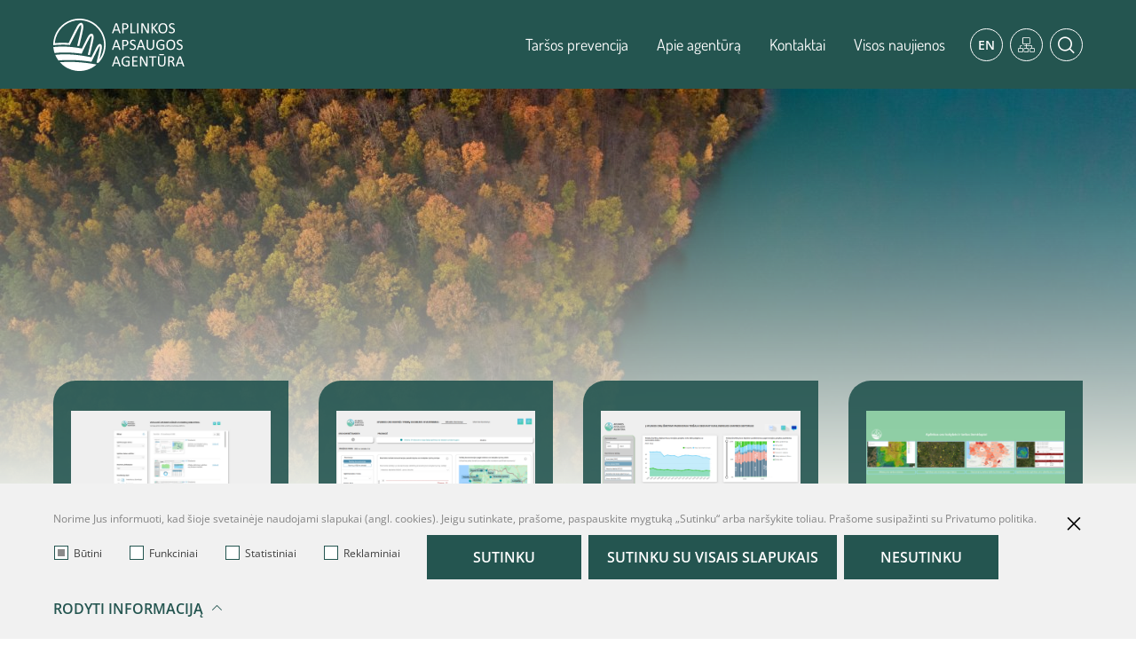

--- FILE ---
content_type: text/html; charset=utf-8
request_url: https://gamta.lt/
body_size: 6877
content:
<!DOCTYPE html>
<html lang="lt">
<head>
<title>Aplinkos apsaugos agentūra | Aplinkos apsaugos agentūra</title>
<meta charset="UTF-8" />
<meta http-equiv="X-UA-Compatible" content="IE=edge" />
<meta name="GENERATOR" content="CMS" />
<meta name="description" content="Aplinkos apsaugos agentūra" />
<meta name="keywords" content="" />
<meta name="robots" content="" />
<meta name="viewport" content="width=device-width, initial-scale=1, maximum-scale=8">
<meta name="twitter:image" content="https://gamta.lt/static/themes/site/img/site_logo_share.png" /><meta property="og:title" content="Aplinkos apsaugos agentūra | Aplinkos apsaugos agentūra" />
<meta property="og:url" content="https://gamta.lt/" />
<meta property="og:image" content="https://gamta.lt/static/themes/site/img/site_logo_share.png"><meta property="og:description" content="Aplinkos apsaugos agentūra" />
<meta property="og:site_name" content="Aplinkos apsaugos agentūra | Aplinkos apsaugos agentūra" />
<link rel="shortcut icon" sizes="16x16 32x32 48x48 64x64 128x128" href="/static/themes/site/img/favicon.ico" type="image/x-icon" />
<link rel="canonical" href="https://gamta.lt/" />
<link href="/static/themes/site/css/fonts.css?v1.3.55" type="text/css" rel="stylesheet" />
<link href="/static/themes/site/css/icons.css?v1.3.55" type="text/css" rel="stylesheet" />
<link href="/static/themes/site/css/style.css?v1.3.55" type="text/css" rel="stylesheet" />
</head>
<body class="device_desktop" data-ng-app="EwSiteApp">
<div class="loader-holder" data-html2canvas-ignore><div class="custom-loader"></div></div><div class="header-container">
	<header class="container-fluid global_container">
		<div class="wrapper">
			<div class="logo">
				<a class="logo_link" href="https://gamta.lt/" title="Aplinkos apsaugos agentūra">
					<img src="/static/themes/site/img/site_logo.png" alt="*alt_site_homepage_image*" width="148" height="59" />
				</a>
			</div>

			<div class="navs">
				<div class="main-nav" aria-label="Pagrindinis meniu">
					<ul class="menu-list">
			<li ><a class="" href="/tarsos-prevencija/202">Taršos prevencija</a>
					</li>
			<li ><a class="" href="/apie-agentura/aplinkos-apsaugos-agenturos-veiklu-zemelapis/153">Apie agentūrą</a>
							<ul class="menu-list">
			<li ><a class="" href="/apie-agentura/aplinkos-apsaugos-agenturos-veiklu-zemelapis/153">Aplinkos apsaugos agentūros veiklų žemėlapis</a>
					</li>
			<li ><a class="" href="/apie-agentura/misija-vizija-vertybes/35">Misija, vizija, vertybės</a>
					</li>
			<li ><a class="" href="/apie-agentura/tyrimu-laivas-vejunas/45">Tyrimų laivas „Vėjūnas“</a>
					</li>
	</ul>
					</li>
			<li ><a class="" href="https://aaa.lrv.lt/lt/struktura-ir-kontaktai/kontaktai-1/" target="_blank">Kontaktai</a>
					</li>
			<li ><a class="" href="/visos-naujienos/46">Visos naujienos</a>
							<ul class="menu-list">
			<li ><a class="" href="/visos-naujienos/naujienos/16">Naujienos</a>
					</li>
	</ul>
					</li>
	</ul>
				</div>
				<div class="secondary-nav">
					<div class="langs">
																																		<a href="https://gamta.lt/en" class="lang" aria-label="*aria_label_en_select_lang*">En</a>
																		</div>
					<div class="structure">
						<a href="https://gamta.lt/sitestructure" title="Svetainės medis" aria-label="*aria_label_site_tree*"><span class="icon icon-struc"></span></a>

					</div>
					
					<div class="search">
						<a class="search" href="javascript:void(0)" title="Paieška" aria-label="*aria_label_search*"><span class="icon icon-search"></span>
						</a>
					</div>
				</div>
			</div>
		</div>

		<div class="top-search-wr" id="hidden-search">
			<div class="wrapper">
				<div class="container-fluid global_container">
					<div class="mw-wrap">
						<h3 class='search-title tac'>
							Paieška
						</h3>
						
<script type="text/ng-template" id="search/title_description.html">
	<p><a href="{{data.display_options.url}}">{{data.display_options.vars.title}}</a></p>
	<p ng-if="data.display_options.vars.description" ng-bind="data.display_options.vars.description | limitTo: str_len"></p>
	
</script>
<script type="text/ng-template" id="search/img_title.html">
	<a ng-if="data.display_options.vars.image" href="{{data.display_options.url}}">
	<span ng-bind="data.display_options.vars.title"></span></a>
</script>
<script type="text/ng-template" id="search/img_title_description.html">
	<a ng-if="data.display_options.vars.image" href="{{data.display_options.url}}">
	<span ng-bind="data.display_options.vars.title"></span> <span ng-if="data.display_options.vars.description" ng-bind="data.display_options.vars.description | limitTo: str_len"></span></a>
</script>
<script type="text/ng-template" id="search/module_gallery.html">
	<a href="javascript:void(0);" id="album{{data.display_options.vars.albumid}}" ng-click="changeLocationHash(data, 'album', 'albumid');" data-url="{{data.display_options.url}}">
	<span ng-bind="data.display_options.vars.title"></span></a>
</script>
<script type="text/ng-template" id="search/module_youtubegallery.html">
	<a href="javascript:void(0);" id="yt{{data.display_options.vars.youtubeid}}" ng-click="changeLocationHash(data, 'yt', 'youtubeid');" data-url="{{data.display_options.url}}">
	<span ng-bind="data.display_options.vars.title"></span></a>
</script>

<div data-suggest-search-container="" data-ng-controller="SuggestSearchCtrl" data-search-url="/search/suggestdata" data-ng-cloak>
		<div>
			<form aria-label="*aria_label_search_form*" action="/search/search" method="post">
				<input type="hidden" name="SITEXSRF141" value="jgfk8mpc2fy5ntk2t2wbgcbsjrphw2n3"/>
				<input type="text" name="text" data-ng-model="sdquery" data-ng-change="find();" placeholder="Paieška" autocomplete="off" title="*title_atr_search_form_input*" aria-label="*aria_label_search_form_input*"/>
			</form>
		</div>
		<div data-ng-if="searchresults.length>0" class="suggest-search_results" data-ng-class="searchresults.length>0 ? 'showres' : ''">
			<div class="search-results">
				<div data-ng-repeat="data in searchresults" data-ng-include="getDataTemplate(data);"></div>
			</div>
			<div class="search_bottom_line">
				<div class="bott_right">
					<a class='mygtukas' data-ng-href="{{search_url}}"><span class="t">Visi rezultatai</span><span class="icon-arrow"></span></a>
				</div>
			</div>
		</div>
				
</div>					</div>
				</div>
			</div>
		</div>
	</header>
</div>

<div class="fixed_header Fixed">
	<a id="hamburger" class="menu_toggle" href="#mobile_menu" title="*title_atr_mobile_navigation*" aria-label="*aria_label_mobile_navigation*"><span></span></a>
	<a class="logo_link" href="https://gamta.lt/" title="Aplinkos apsaugos agentūra">
		<img src="/static/themes/site/img/site_logo.png" alt="*alt_site_homepage_image*" width="148" height="59" />
	</a>  
	<div class="langs">

		
					
							<a href="https://gamta.lt/en" class="lang" aria-label="*aria_label_en_select_lang*">En</a>
					
	</div>
	<div class="search">
		<a href="https://gamta.lt/search" title="*title_atr_site_search*" aria-label="*aria_label_site_tsearch*"><span class="icon icon-search"></span></a>

	</div>
</div>
<div class="homepage_container sitehomepage">
		<section class="section__slides">
		<div class="slidesbg">
			<div class="slidesbackground">
				<div id="title_slides">
											<a href="" class="item slide-content">
							<div class="slide" style="background-image: linear-gradient(180deg, rgba(255, 255, 255, 0) 0%, #eaede7 100%),url(/data/public/thumbnails/2024/01/crop_1366x455_0220_tetiana-grypachevska-vm_ifygxnw4-unsplash.jpg);">
							</div>
						</a>
							 
							
									</div>
			</div>
		</div>
	</section>

		<section class="section__veiklos-sritys">
		<div class='container-fluid global_container'>
				<div class="one_widget">
<div class="promoblock four-cols-list" aria-label="*promoblock_description_aria*">
			<div class="promoblock__item">
			<a href="https://app.powerbi.com/view?r=eyJrIjoiMjYyNzMwZWEtZDI3NC00MDFlLThjNDMtMzNiMDY3NTI0YmNmIiwidCI6Ijc1NTQ1MmFhLWIwNzgtNGU1ZS1hMzcyLTE3YzI4YWEyNTU1MiIsImMiOjl9" target="_blank" title="VIZUALINĖ APLINKOS BŪKLĖS DUOMENŲ BIBLIOTEKA">
			<img src="/data/public/uploads/2025/11/biblioteka.png" alt="VIZUALINĖ APLINKOS BŪKLĖS DUOMENŲ BIBLIOTEKA" width="1920" height="1280" />			<h3 class="title equalheight">
			<span class="text">VIZUALINĖ APLINKOS BŪKLĖS DUOMENŲ BIBLIOTEKA</span><span><em class="icon icon-arrow-right"></em></span>
		</h3>
	</a>
</div>
		<div class="promoblock__item">
			<a href="https://app.powerbi.com/view?r=eyJrIjoiNmIwYjUxZWQtZTczOS00NzljLWI2ZTYtMjI1OWZjNTE1YTFkIiwidCI6Ijc1NTQ1MmFhLWIwNzgtNGU1ZS1hMzcyLTE3YzI4YWEyNTU1MiIsImMiOjl9" target="_blank" title="Aplinkos oro kokybės švieslentė">
			<img src="/data/public/uploads/2025/06/d1_foto_zemelapis.png" alt="Aplinkos oro kokybės švieslentė" width="1080" height="720" />			<h3 class="title equalheight">
			<span class="text">Aplinkos oro kokybės švieslentė</span><span><em class="icon icon-arrow-right"></em></span>
		</h3>
	</a>
</div>
		<div class="promoblock__item">
			<a href="https://aaa.lrv.lt/lt/veiklos-sritys/oras/oro-monitoringas/" target="_blank" title="Aplinkos oro taršos ir kokybės švieslentės">
			<img src="/data/public/uploads/2024/11/orosvieslentes.png" alt="Aplinkos oro taršos ir kokybės švieslentės" width="1080" height="720" />			<h3 class="title equalheight">
			<span class="text">Aplinkos oro taršos ir kokybės švieslentės</span><span><em class="icon icon-arrow-right"></em></span>
		</h3>
	</a>
</div>
		<div class="promoblock__item">
			<a href="https://experience.arcgis.com/experience/a527e26d779e4a969d0416b4aba955e7" target="_blank" title="Aplinkos oro kokybės ir taršos žemėlapiai">
			<img src="/data/public/uploads/2024/09/geras_zemelapis.png" alt="Aplinkos oro kokybės ir taršos žemėlapiai" width="1920" height="1280" />			<h3 class="title equalheight">
			<span class="text">Aplinkos oro kokybės ir taršos žemėlapiai</span><span><em class="icon icon-arrow-right"></em></span>
		</h3>
	</a>
</div>
		<div class="promoblock__item">
			<a href="https://gamta.maps.arcgis.com/apps/instant/basic/index.html?appid=3cc18ffc8ca949258f5514642bc32b99&center=23.433;55.2348&level=7&hiddenLayers=csv_4410;csv_6223;csv_1431;csv_5324;csv_6955;csv_5355;csv_4996;csv_9229;csv_3096;csv_3561;csv_6359;csv_3890" target="_blank" title="2023 m. upių vandens kokybės pagal atskirus rodiklius žemėlapis">
			<img src="/data/public/uploads/2025/01/upiu_geras.png" alt="2023 m. upių vandens kokybės pagal atskirus rodiklius žemėlapis" width="1080" height="720" />			<h3 class="title equalheight">
			<span class="text">2023 m. upių vandens kokybės pagal atskirus rodiklius žemėlapis</span><span><em class="icon icon-arrow-right"></em></span>
		</h3>
	</a>
</div>
		<div class="promoblock__item">
			<a href="https://gamta.maps.arcgis.com/apps/instant/basic/index.html?appid=2cb27f68b5734fc78c692f7ec5401c20&center=24.2507;55.1757&level=8&hiddenLayers=csv_7806;csv_559;csv_3047;csv_9233;csv_8374;csv_7196;csv_7899" target="_blank" title="2023 m. ežerų ir tvenkinių vandens kokybės pagal atskirus rodiklius žemėlapis">
			<img src="/data/public/uploads/2025/01/ezeru_geras.png" alt="2023 m. ežerų ir tvenkinių vandens kokybės pagal atskirus rodiklius žemėlapis" width="1080" height="720" />			<h3 class="title equalheight">
			<span class="text">2023 m. ežerų ir tvenkinių vandens kokybės pagal atskirus rodiklius žemėlapis</span><span><em class="icon icon-arrow-right"></em></span>
		</h3>
	</a>
</div>
		<div class="promoblock__item">
			<a href="https://experience.arcgis.com/experience/7f2d4ca0c74c4857a0620967e530fa4d" target="_blank" title="Potvynių grėsmės ir rizikos žemėlapiai">
			<img src="/data/public/uploads/2024/11/d2_rizikoszemelapis.png" alt="Potvynių grėsmės ir rizikos žemėlapiai" width="1920" height="1280" />			<h3 class="title equalheight">
			<span class="text">Potvynių grėsmės ir rizikos žemėlapiai</span><span><em class="icon icon-arrow-right"></em></span>
		</h3>
	</a>
</div>
		<div class="promoblock__item">
			<a href="https://experience.arcgis.com/experience/8148b39e88064e3380a7a54bcf068d6a" target="_blank" title="Paviršinių vandens telkinių būklės ir rizikos veiksnių žemėlapis">
			<img src="/data/public/uploads/2025/01/rizikoszemelapiai.png" alt="Paviršinių vandens telkinių būklės ir rizikos veiksnių žemėlapis" width="1920" height="1080" />			<h3 class="title equalheight">
			<span class="text">Paviršinių vandens telkinių būklės ir rizikos veiksnių žemėlapis</span><span><em class="icon icon-arrow-right"></em></span>
		</h3>
	</a>
</div>
		<div class="promoblock__item">
			<a href="https://app.powerbi.com/view?r=eyJrIjoiOGExZDg0YTMtMmQ0Yi00ZTMxLTkzNzUtY2IzNjY0YWQ0M2M1IiwidCI6Ijc1NTQ1MmFhLWIwNzgtNGU1ZS1hMzcyLTE3YzI4YWEyNTU1MiIsImMiOjl9" target="_blank" title="Į gamtinę aplinką išleidžiamų nuotekų kokybės švieslentė">
			<img src="/data/public/uploads/2025/05/svieslente_nuotekos.png" alt="Į gamtinę aplinką išleidžiamų nuotekų kokybės švieslentė" width="1080" height="720" />			<h3 class="title equalheight">
			<span class="text">Į gamtinę aplinką išleidžiamų nuotekų kokybės švieslentė</span><span><em class="icon icon-arrow-right"></em></span>
		</h3>
	</a>
</div>
		<div class="promoblock__item">
			<a href="https://aaa.lrv.lt/lt/veiklos-sritys/siltnamio-efekta-sukeliancios-dujos-1/svieslentes/" target="_blank" title="ŠESD kiekio švieslentės">
			<img src="/data/public/uploads/2025/01/sesd1.jpg" alt="ŠESD kiekio švieslentės" width="948" height="658" />			<h3 class="title equalheight">
			<span class="text">ŠESD kiekio švieslentės</span><span><em class="icon icon-arrow-right"></em></span>
		</h3>
	</a>
</div>
		<div class="promoblock__item">
			<a href="https://experience.arcgis.com/experience/08b18f0d2704442cbd47c902f71f9a87/" target="_blank" title="Lietuvos aplinkos būklės ir jos pokyčių ataskaita (2022)">
			<img src="/data/public/uploads/2024/01/333koreguotas_ataskaita.jpg" alt="Lietuvos aplinkos būklės ir jos pokyčių ataskaita (2022)" width="749" height="494" />			<h3 class="title equalheight">
			<span class="text">Lietuvos aplinkos būklės ir jos pokyčių ataskaita (2022)</span><span><em class="icon icon-arrow-right"></em></span>
		</h3>
	</a>
</div>
		<div class="promoblock__item">
			<a href="https://experience.arcgis.com/experience/ee4ccd892bf641debedca3b6c46bb853/?draft=true" target="_blank" title="Lietuvos aplinkos būklės ir jos pokyčių ataskaita (2023)">
			<img src="/data/public/uploads/2025/01/ataskaita_2023.png" alt="Lietuvos aplinkos būklės ir jos pokyčių ataskaita (2023)" width="1920" height="1080" />			<h3 class="title equalheight">
			<span class="text">Lietuvos aplinkos būklės ir jos pokyčių ataskaita (2023)</span><span><em class="icon icon-arrow-right"></em></span>
		</h3>
	</a>
</div>
</div>
</div>
		</div>
	</section>

	
		<section class="section__globalnews globalnews">
		<div class="container-fluid global_container">
			<h2 class="section-title">Naujienos</h2>
			<div class="globalnews__list three-cols-list">
									<a class="globalnews__list-item one_new list_item" href="/visos-naujienos/naujienos/16/metas-nupuosti-eglutes.-kaip-rusiuoti-sventines-atliekas:401">
						<div class="wrapper">
							<span class="image-container ">
							<img src="/data/public/thumbnails/2026/01/crop_350x382_egl.jpg" alt="Metas nupuošti eglutes. Kaip rūšiuoti šventines atliekas?" width="350" height="382" title="" />
							<div class="title-container">
								<span class="category h5" role="heading">Visos naujienos</span>

								<span class="date">2026-01-05</span>
							</div>
						</span>
						<span class="meta-info">
							<span class="title">Metas nupuošti eglutes. Kaip rūšiuoti šventines atliekas?</span>
						</span>
					</div>
				</a>
								<a class="globalnews__list-item one_new list_item" href="/visos-naujienos/naujienos/16/nuo-sausio-1-osios-galima-zvejoti-lasisines-zuvis:403">
						<div class="wrapper">
							<span class="image-container ">
							<img src="/data/public/thumbnails/2026/01/crop_350x382_dep.jpg" alt="Nuo sausio 1-osios galima žvejoti lašišines žuvis" width="350" height="382" title="" />
							<div class="title-container">
								<span class="category h5" role="heading">Gyvoji gamta, Visos naujienos</span>

								<span class="date">2026-01-02</span>
							</div>
						</span>
						<span class="meta-info">
							<span class="title">Nuo sausio 1-osios galima žvejoti lašišines žuvis</span>
						</span>
					</div>
				</a>
								<a class="globalnews__list-item one_new list_item" href="/visos-naujienos/naujienos/16/priminimas-zvejams-pries-lipdami-ant-ledo-pasirupinkite-savo-saugumu:404">
						<div class="wrapper">
							<span class="image-container ">
							<img src="/data/public/thumbnails/2026/01/crop_350x382_zvej.png" alt="Priminimas žvejams: prieš lipdami ant ledo pasirūpinkite savo saugumu" width="350" height="382" title="" />
							<div class="title-container">
								<span class="category h5" role="heading">Visos naujienos</span>

								<span class="date">2025-12-30</span>
							</div>
						</span>
						<span class="meta-info">
							<span class="title">Priminimas žvejams: prieš lipdami ant ledo pasirūpinkite savo saugumu</span>
						</span>
					</div>
				</a>
					</div>
		<div class="globalnews__more">
							<a href="/visos-naujienos/naujienos/16" class="mygtukas">Daugiau naujienų</a>
					</div>
	</div>
</section>

		
	
</div>

<div class="footer-container">  
	<footer class="container-fluid global_container">
		<div class="wrapper">
			<h2>Soc. tinklai</h2>
			<div class="social">
									<a href="https://www.facebook.com/AplinkosApsaugosAgentura" title="facebook" aria-label="fadcebook-link">
						<em class="icon icon-fb"></em>
					</a>
													<a href="https://www.linkedin.com/company/aplinkos-apsaugos-agent%C5%ABra/?originalSubdomain=lt" title="linkedin" aria-label="linkedin-link">
						<em class="icon icon-lkdin"></em>
					</a>
													<a href="https://www.instagram.com/aplinkos.apsaugos.agentura/" title="instagram" aria-label="instagram-link">
						<em class="icon icon-insta"></em>
					</a>
							</div>

			<div class="meta">
									<p>A. Juozapavičiaus g. 9, LT-09311 Vilnius, tel. +370 682 92 653, el.paštas: <a href="mailto:%61%61%61%40%67%61%6d%74%61%2e%6c%74">&#x61;&#x61;&#x61;&#x40;&#x67;&#x61;&#x6D;&#x74;&#x61;&#x2E;&#x6C;&#x74;</a></p>
<p>Valstybės biudžetinė įstaiga, duomenys kaupiami ir saugomi Juridinių asmenų registre, kodas 188784898</p>
<p><a href="https://aaa.lrv.lt/lt/" target="_blank" rel="noopener">Apie mus (Mano vyriausybė)</a></p>
							</div>

			<div class="copyright">
				© Aplinkos apsaugos agentūra
			</div>
		</div>
			</footer>
</div>
<div id="mobile_menu" aria-label="Mobilus meniu - skirtas tik mobiliems įrenginiams">
	<div class="mobile_menu_parent">
		<ul class="menu-list">
			<li ><a class="" href="/tarsos-prevencija/202">Taršos prevencija</a>
					</li>
			<li ><a class="" href="/apie-agentura/aplinkos-apsaugos-agenturos-veiklu-zemelapis/153">Apie agentūrą</a>
							<ul class="menu-list">
			<li ><a class="" href="/apie-agentura/aplinkos-apsaugos-agenturos-veiklu-zemelapis/153">Aplinkos apsaugos agentūros veiklų žemėlapis</a>
					</li>
			<li ><a class="" href="/apie-agentura/misija-vizija-vertybes/35">Misija, vizija, vertybės</a>
					</li>
			<li ><a class="" href="/apie-agentura/tyrimu-laivas-vejunas/45">Tyrimų laivas „Vėjūnas“</a>
					</li>
	</ul>
					</li>
			<li ><a class="" href="https://aaa.lrv.lt/lt/struktura-ir-kontaktai/kontaktai-1/" target="_blank">Kontaktai</a>
					</li>
			<li ><a class="" href="/visos-naujienos/46">Visos naujienos</a>
							<ul class="menu-list">
			<li ><a class="" href="/visos-naujienos/naujienos/16">Naujienos</a>
					</li>
	</ul>
					</li>
	</ul>
	</div>
</div>

<div id="bbox"></div>

<script>
	
		var translations = new Array();
		function onLoadFunctions() {
			}
				var secure_xsrf_name='SITEXSRF141';
				var site_name_trimmed='Aplinkos';
				var current_lang='lt';
				var global_js_trans={"next":"Kitas","prev":"*prev*"};
	window.onload = onLoadFunctions;
</script>
		<script src="/static/libs/_packed/pack.min.js?v1.3.55"></script>
		<script src="/static/libs/angular/angular.min.js?v1.8.2"></script>
		<script src="/static/libs/angular/i18n/angular-locale_lt.js?v1.8.2"></script>
		<script src="/static/libs/localization/messages_lt.js?v1.3.55"></script>
		<script src="/static/themes/site/js/script.js?v1.3.55"></script>
<div data-ng-controller="EuCookieCtrl" data-ng-cloak="" data-ng-init="state=0;" data-store-url="/eucookie/savechoise" class="cookie_container" data-ng-show="showLine" aria-label="Slapukų pasirinkimo dialogas">
	<div class="container-fluid global_container">
		<div class="cookies_above">
							<div class="cookie_text_above formatted_text">
					<p>Norime Jus informuoti, kad šioje svetainėje naudojami slapukai (angl. cookies). Jeigu sutinkate, prašome, paspauskite mygtuką „Sutinku“ arba naršykite toliau. Prašome susipažinti su Privatumo politika.</p>
				</div>
						<div class="cookies_checkboxes">
				<div class='labels_wrapper'>
											<label class="one_variant input_group_parent disabled">
							<input type="checkbox" disabled data-ng-model="data.privacy_1" data-ng-init="data.privacy_1=true" title="Būtini"/>
							<span class="checkbox_design"></span>
							Būtini
						</label>
											<label class="one_variant input_group_parent">
							<input type="checkbox"  data-ng-model="data.privacy_2" data-ng-init="data.privacy_2=false" title="Funkciniai"/>
							<span class="checkbox_design"></span>
							Funkciniai
						</label>
											<label class="one_variant input_group_parent">
							<input type="checkbox"  data-ng-model="data.privacy_3" data-ng-init="data.privacy_3=false" title="Statistiniai"/>
							<span class="checkbox_design"></span>
							Statistiniai
						</label>
											<label class="one_variant input_group_parent">
							<input type="checkbox"  data-ng-model="data.privacy_4" data-ng-init="data.privacy_4=false" title="Reklaminiai"/>
							<span class="checkbox_design"></span>
							Reklaminiai
						</label>
										</div>
				<button class="save_cookies" data-ng-class="loading ? 'loading':''" type="button" data-ng-click="storeChoises();">Sutinku</button>
				<button class="save_cookies" data-ng-class="loading ? 'loading':''" type="button" data-ng-click="storeAllChoises();">Sutinku su visais slapukais</button>
				<button class="save_cookies" data-ng-class="loading ? 'loading':''" type="button" data-ng-click="storeMandatoryCookies();">Nesutinku</button>
				<div class="img_loading" data-ng-show="loading">
					<img src="/static/themes/site/img/reused/loading32.gif" alt="Loading" width="32" height="32" />
				</div>
			</div>
			<div class="error_message" data-ng-show="error">
				<label class="error">Duomenų išsaugojimo klaida. Pabandykite vėliau.</label>
			</div>
			<div class="hide_cookie_bar" aria-label="Paslėpti slapukų pranešimą" type="button" data-ng-click="hiddeLine();"><span class="icon icon-close"></span></div>
			
			<div class="toggle_cookies_block" data-ng-class="pop ? 'open':'closed'" data-ng-click="showPop();">Rodyti informaciją<span class="icon icon-chevron-up"></span></div>
		</div>
		
		<div class="cookies_pop" data-ng-show="pop">
			<div class="sections_texts">
				<div class="sections_padding">
																		<div class="one_section formatted_text">
								<h3>Būtini</h3>
								<p>Būtini slapukai reikalingi, kad svetainė veiktų ir kad galėtumėte naudotis jos bent minimaliomis funkcijomis: ją naršyti, sutikti ar nesutikti su slapukų naudojimu. Šie slapukai negali būti išjungti.</p>
<table style="width: 100%;" border="0">
<tbody>
<tr>
<td style="width: 17.8443%;"><strong>Slapuko pavadinimas</strong></td>
<td style="width: 45.2695%;"><strong>Slapuko aprašymas</strong></td>
<td style="width: 14.8503%;"><strong>Slapuko galiojimo laikas</strong></td>
<td style="width: 22.0359%;"><strong>Slapukas nesaugomas, jeigu nesutinkate</strong></td>
</tr>
<tr>
<td style="width: 17.8443%;">EW4SITE</td>
<td style="width: 45.2695%;">Sesijos ID slapukas, naudojamas puslapio funkcionalumui užtikrinti (pvz., grįžimas atgal į paskutinę sąrašo vietą)</td>
<td style="width: 14.8503%;">Iki sesijos pabaigos</td>
<td style="width: 22.0359%;">Netaikoma</td>
</tr>
<tr>
<td style="width: 17.8443%;">SITEXRF</td>
<td style="width: 45.2695%;">POST XSRF apsauga</td>
<td style="width: 14.8503%;">Iki sesijos pabaigos</td>
<td style="width: 22.0359%;">Netaikoma</td>
</tr>
<tr>
<td style="width: 17.8443%;">privacy_2</td>
<td style="width: 45.2695%;">Atsimena lankytojo cookie politikos funkcinės kategorijos pasirinkimą. Galimos vertės 0. 1</td>
<td style="width: 14.8503%;">10 dienų</td>
<td style="width: 22.0359%;">Netaikoma</td>
</tr>
<tr>
<td style="width: 17.8443%;">privacy_3</td>
<td style="width: 45.2695%;">Atsimena lankytojo cookie politikos funkcinės kategorijos pasirinkimą. Galimos vertės 0. 1</td>
<td style="width: 14.8503%;">10 dienų</td>
<td style="width: 22.0359%;">Netaikoma</td>
</tr>
<tr>
<td style="width: 17.8443%;">privacy_4</td>
<td style="width: 45.2695%;">Atsimena lankytojo cookie politikos funkcinės kategorijos pasirinkimą. Galimos vertės 0. 1</td>
<td style="width: 14.8503%;">10 dienų</td>
<td style="width: 22.0359%;">Netaikoma</td>
</tr>
<tr>
<td style="width: 17.8443%;">privacy_verify</td>
<td style="width: 45.2695%;">Atsimena, kad lankytojas peržiūrėjo/pasirinko cookie politiką. Galimos vertės 0. 1</td>
<td style="width: 14.8503%;">10 dienų</td>
<td style="width: 22.0359%;">Netaikoma</td>
</tr>
<tr>
<td style="width: 17.8443%;">right_menu_cookie</td>
<td style="width: 45.2695%;">Skirtas svetainės šoninio meniu veikimui užtikrinti</td>
<td style="width: 14.8503%;">visada</td>
<td style="width: 22.0359%;">Netaikoma</td>
</tr>
<tr>
<td style="width: 17.8443%;">NID</td>
<td style="width: 45.2695%;">Apsaugoti formas nuo kenkėjiško siuntimo. Naudojamas google reCaptcha</td>
<td style="width: 14.8503%;"> 6 mėnesius</td>
<td style="width: 22.0359%;">Netaikoma</td>
</tr>
</tbody>
</table>
							</div>
																								<div class="one_section formatted_text">
								<h3>Funkciniai</h3>
								<p>Šie slapukai leidžia svetainei įsiminti Jūsų pasirinkimus, nustatymus, nuo kurių priklauso, kaip ir ką matote svetainėje, pvz., kurią svetainės kalbinę vesriją Jums rodyti ir pan. Jie taip pat suteikia galimybę Jums rodyti suasmenintą informaciją. Jei išjungsite šiuos slapukus, kai kurios svetainės funkcijos gali neveikti.</p>
<p><strong>Šiuo metu funkciniai slapukai yra nenaudojami.</strong></p>
							</div>
																								<div class="one_section formatted_text">
								<h3>Statistiniai</h3>
								<p>Šie slapukai naudojami analizuojant svetainės lankomumo statistiką. Jie leidžia skaičiuoti apsilankymus ir srauto šaltinius, kad galėtume išmatuoti svetainės efektyvumą ir ją tobulinti, siekdami ją padaryti kuo naudingesnę ir patogesnę lankytojams. Jie padeda mums sužinoti, kurie puslapiai yra labiausiai ar mažiausiai lankomi, sužinoti, kaip lankytojai vaikšto per svetainės puslapius. Visa informacija, kurią renka šie slapukai, yra anoniminė, nes saugom tik visų lankytojų bendri rodikliai.</p>
<p><strong>Šiuo metu statistiniai slapukai yra nenaudojami. </strong></p>
							</div>
																								<div class="one_section formatted_text">
								<h3>Reklaminiai</h3>
								<p>Šiuos slapukus nustato trečiosios šalys, pvz., YouTube.com. Jos stebi jūsų elgesį su jų tiekiamu turiniu, pvz., peržiūrint vaizdo įrašus. Jei išjungsite šiuos slapukus, svetainėje negalėsite žiūrėti jų teikiamo turinio, pvz., YouTube.com vaizdo įrašų. Slapukų teikėjas gali naudoti šiuos slapukus, kad sektų jūsų pomėgius ir pagal juos Jums parinktų panašų turinį kitose svetainėse.</p>
<p><strong>Šiuo metu reklaminiai slapukai yra nenaudojami.</strong></p>
							</div>
															</div>
			</div>
		</div>
	</div>
</div>
</body>
</html>

--- FILE ---
content_type: text/css
request_url: https://gamta.lt/static/themes/site/css/fonts.css?v1.3.55
body_size: 261
content:
/* open-sans-300 - latin-ext_latin_cyrillic-ext_cyrillic */
@font-face {
  font-family: 'Open Sans';
  font-style: normal;
  font-weight: 300;
  src: url("../fonts/opensans/open-sans-v34-latin-ext_latin_cyrillic-ext_cyrillic-300.eot");
  /* IE9 Compat Modes */
  src: local(""), url("../fonts/opensans/open-sans-v34-latin-ext_latin_cyrillic-ext_cyrillic-300.eot?#iefix") format("embedded-opentype"), url("../fonts/opensans/open-sans-v34-latin-ext_latin_cyrillic-ext_cyrillic-300.woff2") format("woff2"), url("../fonts/opensans/open-sans-v34-latin-ext_latin_cyrillic-ext_cyrillic-300.woff") format("woff"), url("../fonts/opensans/open-sans-v34-latin-ext_latin_cyrillic-ext_cyrillic-300.ttf") format("truetype"), url("../fonts/opensans/open-sans-v34-latin-ext_latin_cyrillic-ext_cyrillic-300.svg#OpenSans") format("svg");
  /* Legacy iOS */ }

/* open-sans-regular - latin-ext_latin_cyrillic-ext_cyrillic */
@font-face {
  font-family: 'Open Sans';
  font-style: normal;
  font-weight: 400;
  src: url("../fonts/opensans/open-sans-v34-latin-ext_latin_cyrillic-ext_cyrillic-regular.eot");
  /* IE9 Compat Modes */
  src: local(""), url("../fonts/opensans/open-sans-v34-latin-ext_latin_cyrillic-ext_cyrillic-regular.eot?#iefix") format("embedded-opentype"), url("../fonts/opensans/open-sans-v34-latin-ext_latin_cyrillic-ext_cyrillic-regular.woff2") format("woff2"), url("../fonts/opensans/open-sans-v34-latin-ext_latin_cyrillic-ext_cyrillic-regular.woff") format("woff"), url("../fonts/opensans/open-sans-v34-latin-ext_latin_cyrillic-ext_cyrillic-regular.ttf") format("truetype"), url("../fonts/opensans/open-sans-v34-latin-ext_latin_cyrillic-ext_cyrillic-regular.svg#OpenSans") format("svg");
  /* Legacy iOS */ }

/* open-sans-500 - latin-ext_latin_cyrillic-ext_cyrillic */
@font-face {
  font-family: 'Open Sans';
  font-style: normal;
  font-weight: 500;
  src: url("../fonts/opensans/open-sans-v34-latin-ext_latin_cyrillic-ext_cyrillic-500.eot");
  /* IE9 Compat Modes */
  src: local(""), url("../fonts/opensans/open-sans-v34-latin-ext_latin_cyrillic-ext_cyrillic-500.eot?#iefix") format("embedded-opentype"), url("../fonts/opensans/open-sans-v34-latin-ext_latin_cyrillic-ext_cyrillic-500.woff2") format("woff2"), url("../fonts/opensans/open-sans-v34-latin-ext_latin_cyrillic-ext_cyrillic-500.woff") format("woff"), url("../fonts/opensans/open-sans-v34-latin-ext_latin_cyrillic-ext_cyrillic-500.ttf") format("truetype"), url("../fonts/opensans/open-sans-v34-latin-ext_latin_cyrillic-ext_cyrillic-500.svg#OpenSans") format("svg");
  /* Legacy iOS */ }

/* open-sans-600 - latin-ext_latin_cyrillic-ext_cyrillic */
@font-face {
  font-family: 'Open Sans';
  font-style: normal;
  font-weight: 600;
  src: url("../fonts/opensans/open-sans-v34-latin-ext_latin_cyrillic-ext_cyrillic-600.eot");
  /* IE9 Compat Modes */
  src: local(""), url("../fonts/opensans/open-sans-v34-latin-ext_latin_cyrillic-ext_cyrillic-600.eot?#iefix") format("embedded-opentype"), url("../fonts/opensans/open-sans-v34-latin-ext_latin_cyrillic-ext_cyrillic-600.woff2") format("woff2"), url("../fonts/opensans/open-sans-v34-latin-ext_latin_cyrillic-ext_cyrillic-600.woff") format("woff"), url("../fonts/opensans/open-sans-v34-latin-ext_latin_cyrillic-ext_cyrillic-600.ttf") format("truetype"), url("../fonts/opensans/open-sans-v34-latin-ext_latin_cyrillic-ext_cyrillic-600.svg#OpenSans") format("svg");
  /* Legacy iOS */ }

/* open-sans-700 - latin-ext_latin_cyrillic-ext_cyrillic */
@font-face {
  font-family: 'Open Sans';
  font-style: normal;
  font-weight: 700;
  src: url("../fonts/opensans/open-sans-v34-latin-ext_latin_cyrillic-ext_cyrillic-700.eot");
  /* IE9 Compat Modes */
  src: local(""), url("../fonts/opensans/open-sans-v34-latin-ext_latin_cyrillic-ext_cyrillic-700.eot?#iefix") format("embedded-opentype"), url("../fonts/opensans/open-sans-v34-latin-ext_latin_cyrillic-ext_cyrillic-700.woff2") format("woff2"), url("../fonts/opensans/open-sans-v34-latin-ext_latin_cyrillic-ext_cyrillic-700.woff") format("woff"), url("../fonts/opensans/open-sans-v34-latin-ext_latin_cyrillic-ext_cyrillic-700.ttf") format("truetype"), url("../fonts/opensans/open-sans-v34-latin-ext_latin_cyrillic-ext_cyrillic-700.svg#OpenSans") format("svg");
  /* Legacy iOS */ }

/* dosis-300 - latin-ext_latin */
@font-face {
  font-family: 'Dosis';
  font-style: normal;
  font-weight: 300;
  src: url("../fonts/dosis/dosis-v27-latin-ext_latin-300.eot");
  /* IE9 Compat Modes */
  src: local(""), url("../fonts/dosis/dosis-v27-latin-ext_latin-300.eot?#iefix") format("embedded-opentype"), url("../fonts/dosis/dosis-v27-latin-ext_latin-300.woff2") format("woff2"), url("../fonts/dosis/dosis-v27-latin-ext_latin-300.woff") format("woff"), url("../fonts/dosis/dosis-v27-latin-ext_latin-300.ttf") format("truetype"), url("../fonts/dosis/dosis-v27-latin-ext_latin-300.svg#Dosis") format("svg");
  /* Legacy iOS */ }

/* dosis-regular - latin-ext_latin */
@font-face {
  font-family: 'Dosis';
  font-style: normal;
  font-weight: 400;
  src: url("../fonts/dosis/dosis-v27-latin-ext_latin-regular.eot");
  /* IE9 Compat Modes */
  src: local(""), url("../fonts/dosis/dosis-v27-latin-ext_latin-regular.eot?#iefix") format("embedded-opentype"), url("../fonts/dosis/dosis-v27-latin-ext_latin-regular.woff2") format("woff2"), url("../fonts/dosis/dosis-v27-latin-ext_latin-regular.woff") format("woff"), url("../fonts/dosis/dosis-v27-latin-ext_latin-regular.ttf") format("truetype"), url("../fonts/dosis/dosis-v27-latin-ext_latin-regular.svg#Dosis") format("svg");
  /* Legacy iOS */ }

/* dosis-500 - latin-ext_latin */
@font-face {
  font-family: 'Dosis';
  font-style: normal;
  font-weight: 500;
  src: url("../fonts/dosis/dosis-v27-latin-ext_latin-500.eot");
  /* IE9 Compat Modes */
  src: local(""), url("../fonts/dosis/dosis-v27-latin-ext_latin-500.eot?#iefix") format("embedded-opentype"), url("../fonts/dosis/dosis-v27-latin-ext_latin-500.woff2") format("woff2"), url("../fonts/dosis/dosis-v27-latin-ext_latin-500.woff") format("woff"), url("../fonts/dosis/dosis-v27-latin-ext_latin-500.ttf") format("truetype"), url("../fonts/dosis/dosis-v27-latin-ext_latin-500.svg#Dosis") format("svg");
  /* Legacy iOS */ }

/* dosis-600 - latin-ext_latin */
@font-face {
  font-family: 'Dosis';
  font-style: normal;
  font-weight: 600;
  src: url("../fonts/dosis/dosis-v27-latin-ext_latin-600.eot");
  /* IE9 Compat Modes */
  src: local(""), url("../fonts/dosis/dosis-v27-latin-ext_latin-600.eot?#iefix") format("embedded-opentype"), url("../fonts/dosis/dosis-v27-latin-ext_latin-600.woff2") format("woff2"), url("../fonts/dosis/dosis-v27-latin-ext_latin-600.woff") format("woff"), url("../fonts/dosis/dosis-v27-latin-ext_latin-600.ttf") format("truetype"), url("../fonts/dosis/dosis-v27-latin-ext_latin-600.svg#Dosis") format("svg");
  /* Legacy iOS */ }

/* dosis-700 - latin-ext_latin */
@font-face {
  font-family: 'Dosis';
  font-style: normal;
  font-weight: 700;
  src: url("../fonts/dosis/dosis-v27-latin-ext_latin-700.eot");
  /* IE9 Compat Modes */
  src: local(""), url("../fonts/dosis/dosis-v27-latin-ext_latin-700.eot?#iefix") format("embedded-opentype"), url("../fonts/dosis/dosis-v27-latin-ext_latin-700.woff2") format("woff2"), url("../fonts/dosis/dosis-v27-latin-ext_latin-700.woff") format("woff"), url("../fonts/dosis/dosis-v27-latin-ext_latin-700.ttf") format("truetype"), url("../fonts/dosis/dosis-v27-latin-ext_latin-700.svg#Dosis") format("svg");
  /* Legacy iOS */ }

/*# sourceMappingURL=fonts.css.map */

--- FILE ---
content_type: text/css
request_url: https://gamta.lt/static/themes/site/css/icons.css?v1.3.55
body_size: 223
content:
@font-face {
  font-family: 'icomoon';
  src: url("../icons/icomoon.eot?p1bfq");
  src: url("../icons/icomoon.eot?p1bfq#iefix") format("embedded-opentype"), url("../icons/icomoon.ttf?p1bfq") format("truetype"), url("../icons/icomoon.woff?p1bfq") format("woff"), url("../icons/icomoon.svg?p1bfq#icomoon") format("svg");
  font-weight: normal;
  font-style: normal;
  font-display: swap; }

[class^="icon-"], [class*=" icon-"] {
  /* use !important to prevent issues with browser extensions that change fonts */
  font-family: 'icomoon' !important;
  speak: none;
  font-style: normal;
  font-weight: normal;
  font-variant: normal;
  text-transform: none;
  line-height: 1;
  /* Better Font Rendering =========== */
  -webkit-font-smoothing: antialiased;
  -moz-osx-font-smoothing: grayscale; }

.icon-doc:before {
  content: "\e900"; }

.icon-arrow-right:before {
  content: "\e901"; }

.icon-arrow-left:before {
  content: "\e902"; }

.icon-leaf:before {
  content: "\e903"; }

.icon-insta:before {
  content: "\e904"; }

.icon-lkdin:before {
  content: "\e905"; }

.icon-fb:before {
  content: "\e906"; }

.icon-scale:before {
  content: "\e907"; }

.icon-search:before {
  content: "\e908"; }

.icon-struc:before {
  content: "\e909"; }

.icon-logo:before {
  content: "\e90a"; }

.icon-spill:before {
  content: "\e90b"; }

.icon-comb:before {
  content: "\e90c"; }

.icon-wave:before {
  content: "\e90d"; }

.icon-wind:before {
  content: "\e90e"; }

.icon-scope:before {
  content: "\e90f"; }

.icon-bottle:before {
  content: "\e910"; }

.icon-earth:before {
  content: "\e911"; }

.icon-close:before {
  content: "\e912"; }

.icon-chevron-up:before {
  content: "\e913"; }

.icon-play:before {
  content: "\e914"; }

.icon-link:before {
  content: "\e915"; }

.icon-pdf:before {
  content: "\e916"; }

/*# sourceMappingURL=icons.css.map */

--- FILE ---
content_type: text/css
request_url: https://gamta.lt/static/themes/site/css/style.css?v1.3.55
body_size: 49095
content:
@charset "UTF-8";
/*@import "bootstrap";*/
/* Document
 * ========================================================================== */
/**
 * Add border box sizing in all browsers (opinionated).
 */
*,
::before,
::after {
  box-sizing: border-box; }

/**
 * 1. Add text decoration inheritance in all browsers (opinionated).
 * 2. Add vertical alignment inheritance in all browsers (opinionated).
 */
::before,
::after {
  text-decoration: inherit;
  /* 1 */
  vertical-align: inherit;
  /* 2 */ }

/**
 * 1. Use the default cursor in all browsers (opinionated).
 * 2. Change the line height in all browsers (opinionated).
 * 3. Use a 4-space tab width in all browsers (opinionated).
 * 4. Remove the grey highlight on links in iOS (opinionated).
 * 5. Prevent adjustments of font size after orientation changes in
 *    IE on Windows Phone and in iOS.
 * 6. Breaks words to prevent overflow in all browsers (opinionated).
 */
html {
  cursor: default;
  /* 1 */
  line-height: 1.5;
  /* 2 */
  -moz-tab-size: 4;
  /* 3 */
  tab-size: 4;
  /* 3 */
  -webkit-tap-highlight-color: transparent;
  -ms-text-size-adjust: 100%;
  /* 5 */
  -webkit-text-size-adjust: 100%;
  /* 5 */
  word-break: break-word;
  /* 6 */ }

/* Sections
 * ========================================================================== */
/**
 * Remove the margin in all browsers (opinionated).
 */
body {
  margin: 0; }

/**
 * Correct the font size and margin on `h1` elements within `section` and
 * `article` contexts in Chrome, Edge, Firefox, and Safari.
 */
h1 {
  font-size: 2em;
  margin: 0.67em 0; }

/* Grouping content
 * ========================================================================== */
/**
 * Remove the margin on nested lists in Chrome, Edge, IE, and Safari.
 */
dl dl,
dl ol,
dl ul,
ol dl,
ul dl {
  margin: 0; }

/**
 * Remove the margin on nested lists in Edge 18- and IE.
 */
ol ol,
ol ul,
ul ol,
ul ul {
  margin: 0; }

/**
 * 1. Add the correct sizing in Firefox.
 * 2. Show the overflow in Edge 18- and IE.
 */
hr {
  height: 0;
  /* 1 */
  overflow: visible;
  /* 2 */ }

/**
 * Add the correct display in IE.
 */
main {
  display: block; }

/**
 * Remove the list style on navigation lists in all browsers (opinionated).
 */
nav ol,
nav ul {
  list-style: none;
  padding: 0; }

/**
 * 1. Correct the inheritance and scaling of font size in all browsers.
 * 2. Correct the odd `em` font sizing in all browsers.
 */
pre {
  font-family: monospace, monospace;
  /* 1 */
  font-size: 1em;
  /* 2 */ }

/* Text-level semantics
 * ========================================================================== */
/**
 * Remove the gray background on active links in IE 10.
 */
a {
  background-color: transparent; }

/**
 * Add the correct text decoration in Edge 18-, IE, and Safari.
 */
abbr[title] {
  text-decoration: underline;
  text-decoration: underline dotted; }

/**
 * Add the correct font weight in Chrome, Edge, and Safari.
 */
b,
strong {
  font-weight: bolder; }

/**
 * 1. Correct the inheritance and scaling of font size in all browsers.
 * 2. Correct the odd `em` font sizing in all browsers.
 */
code,
kbd,
samp {
  font-family: monospace, monospace;
  /* 1 */
  font-size: 1em;
  /* 2 */ }

/**
 * Add the correct font size in all browsers.
 */
small {
  font-size: 80%; }

/* Embedded content
 * ========================================================================== */
/*
 * Change the alignment on media elements in all browsers (opinionated).
 */
audio,
canvas,
iframe,
img,
svg,
video {
  vertical-align: middle; }

/**
 * Add the correct display in IE 9-.
 */
audio,
video {
  display: inline-block; }

/**
 * Add the correct display in iOS 4-7.
 */
audio:not([controls]) {
  display: none;
  height: 0; }

/**
 * Remove the border on iframes in all browsers (opinionated).
 */
iframe {
  border-style: none; }

/**
 * Remove the border on images within links in IE 10-.
 */
img {
  border-style: none; }

/**
 * Change the fill color to match the text color in all browsers (opinionated).
 */
svg:not([fill]) {
  fill: currentColor; }

/**
 * Hide the overflow in IE.
 */
svg:not(:root) {
  overflow: hidden; }

/* Tabular data
 * ========================================================================== */
/**
 * Collapse border spacing in all browsers (opinionated).
 */
table {
  border-collapse: collapse; }

/* Forms
 * ========================================================================== */
/**
 * Remove the margin on controls in Safari.
 */
button,
input,
select {
  margin: 0; }

/**
 * 1. Show the overflow in IE.
 * 2. Remove the inheritance of text transform in Edge 18-, Firefox, and IE.
 */
button {
  overflow: visible;
  /* 1 */
  text-transform: none;
  /* 2 */ }

/**
 * Correct the inability to style buttons in iOS and Safari.
 */
button,
[type="button"],
[type="reset"],
[type="submit"] {
  -webkit-appearance: button; }

/**
 * 1. Change the inconsistent appearance in all browsers (opinionated).
 * 2. Correct the padding in Firefox.
 */
fieldset {
  border: 1px solid #a0a0a0;
  /* 1 */
  padding: 0.35em 0.75em 0.625em;
  /* 2 */ }

/**
 * Show the overflow in Edge 18- and IE.
 */
input {
  overflow: visible; }

/**
 * 1. Correct the text wrapping in Edge 18- and IE.
 * 2. Correct the color inheritance from `fieldset` elements in IE.
 */
legend {
  color: inherit;
  /* 2 */
  display: table;
  /* 1 */
  max-width: 100%;
  /* 1 */
  white-space: normal;
  /* 1 */ }

/**
 * 1. Add the correct display in Edge 18- and IE.
 * 2. Add the correct vertical alignment in Chrome, Edge, and Firefox.
 */
progress {
  display: inline-block;
  /* 1 */
  vertical-align: baseline;
  /* 2 */ }

/**
 * Remove the inheritance of text transform in Firefox.
 */
select {
  text-transform: none; }

/**
 * 1. Remove the margin in Firefox and Safari.
 * 2. Remove the default vertical scrollbar in IE.
 * 3. Change the resize direction in all browsers (opinionated).
 */
textarea {
  margin: 0;
  /* 1 */
  overflow: auto;
  /* 2 */
  resize: vertical;
  /* 3 */ }

/**
 * Remove the padding in IE 10-.
 */
[type="checkbox"],
[type="radio"] {
  padding: 0; }

/**
 * 1. Correct the odd appearance in Chrome, Edge, and Safari.
 * 2. Correct the outline style in Safari.
 */
[type="search"] {
  -webkit-appearance: textfield;
  /* 1 */
  outline-offset: -2px;
  /* 2 */ }

/**
 * Correct the cursor style of increment and decrement buttons in Safari.
 */
::-webkit-inner-spin-button,
::-webkit-outer-spin-button {
  height: auto; }

/**
 * Correct the text style of placeholders in Chrome, Edge, and Safari.
 */
::-webkit-input-placeholder {
  color: inherit;
  opacity: 1; }

/**
 * Remove the inner padding in Chrome, Edge, and Safari on macOS.
 */
::-webkit-search-decoration {
  -webkit-appearance: none; }

/**
 * 1. Correct the inability to style upload buttons in iOS and Safari.
 * 2. Change font properties to `inherit` in Safari.
 */
::-webkit-file-upload-button {
  -webkit-appearance: button;
  /* 1 */
  font: inherit;
  /* 2 */ }

/**
 * Remove the inner border and padding of focus outlines in Firefox.
 */
::-moz-focus-inner {
  border-style: none;
  padding: 0; }

/**
 * Restore the focus outline styles unset by the previous rule in Firefox.
 */
:-moz-focusring {
  outline: 1px dotted ButtonText; }

/**
 * Remove the additional :invalid styles in Firefox.
 */
:-moz-ui-invalid {
  box-shadow: none; }

/* Interactive
 * ========================================================================== */
/*
 * Add the correct display in Edge 18- and IE.
 */
details {
  display: block; }

/*
 * Add the correct styles in Edge 18-, IE, and Safari.
 */
dialog {
  background-color: white;
  border: solid;
  color: black;
  display: block;
  height: -moz-fit-content;
  height: -webkit-fit-content;
  height: fit-content;
  left: 0;
  margin: auto;
  padding: 1em;
  position: absolute;
  right: 0;
  width: -moz-fit-content;
  width: -webkit-fit-content;
  width: fit-content; }

dialog:not([open]) {
  display: none; }

/*
 * Add the correct display in all browsers.
 */
summary {
  display: list-item; }

/* Scripting
 * ========================================================================== */
/**
 * Add the correct display in IE 9-.
 */
canvas {
  display: inline-block; }

/**
 * Add the correct display in IE.
 */
template {
  display: none; }

/* User interaction
 * ========================================================================== */
/*
 * 1. Remove the tapping delay in IE 10.
 * 2. Remove the tapping delay on clickable elements
      in all browsers (opinionated).
 */
a,
area,
button,
input,
label,
select,
summary,
textarea,
[tabindex] {
  -ms-touch-action: manipulation;
  /* 1 */
  touch-action: manipulation;
  /* 2 */ }

/**
 * Add the correct display in IE 10-.
 */
[hidden] {
  display: none; }

/* Accessibility
 * ========================================================================== */
/**
 * Change the cursor on busy elements in all browsers (opinionated).
 */
[aria-busy="true"] {
  cursor: progress; }

/*
 * Change the cursor on control elements in all browsers (opinionated).
 */
[aria-controls] {
  cursor: pointer; }

/*
 * Change the cursor on disabled, not-editable, or otherwise
 * inoperable elements in all browsers (opinionated).
 */
[aria-disabled="true"],
[disabled] {
  cursor: not-allowed; }

/*
 * Change the display on visually hidden accessible elements
 * in all browsers (opinionated).
 */
[aria-hidden="false"][hidden] {
  display: initial; }

[aria-hidden="false"][hidden]:not(:focus) {
  clip: rect(0, 0, 0, 0);
  position: absolute; }

article, aside, figcaption, figure, footer, header, hgroup, main, nav, section {
  display: block; }

html {
  word-break: normal; }

button, input, optgroup, select, textarea {
  color: inherit;
  font: inherit;
  margin: 0; }

/*@import "vendor/normalize/_ew4_normalize_overrides";*/
/*
Zemiau pateiktos spalvos priklauso $m2
$m2
#127ac0
#1178c3
*/
/*quaternary*/
/*quinary*/
html {
  box-sizing: border-box; }

*, *:before, *:after {
  box-sizing: inherit; }

@-ms-viewport {
  width: device-width; }

body {
  background: #fff; }

body, p, td, div {
  font-family: "Open Sans", Arial, sans-serif;
  color: #3E3E3E;
  font-size: 16px;
  line-height: 1.71; }
  @media screen and (min-width: 480) {
    body, p, td, div {
      font-size: 16px;
      line-height: 1.71; } }
  @media screen and (min-width: 768px) {
    body, p, td, div {
      font-size: 16px;
      line-height: 1.71; } }
  @media screen and (min-width: 992px) {
    body, p, td, div {
      font-size: 16px;
      line-height: 1.71; } }
  @media screen and (min-width: 1600px) {
    body, p, td, div {
      font-size: 16px;
      line-height: 1.71; } }
p {
  margin: 12px 0; }

a {
  color: #245550;
  font-weight: 600;
  text-decoration: none; }
  a:hover {
    text-decoration: underline; }

strong {
  font-weight: 700; }

i {
  font-style: italic; }

h1, .h1 {
  font-size: 36px;
  line-height: 1.2;
  font-weight: 700; }
  @media screen and (min-width: 992px) {
    h1, .h1 {
      font-size: 40px;
      line-height: 1.2; } }
  @media screen and (min-width: 1600px) {
    h1, .h1 {
      font-size: 48px;
      line-height: 1.2; } }
h2, .h2 {
  font-size: 28px;
  line-height: 1.1;
  font-weight: 700; }
  @media screen and (min-width: 992px) {
    h2, .h2 {
      font-size: 30px;
      line-height: 1.2; } }
h3, .h3 {
  font-size: 23px;
  line-height: 1.3;
  font-weight: 500; }
  @media screen and (min-width: 992px) {
    h3, .h3 {
      font-size: 25px;
      line-height: 1.3; } }
h4, .h4 {
  font-size: 22px;
  line-height: 1.1;
  font-weight: 500; }
  @media screen and (min-width: 480) {
    h4, .h4 {
      font-size: 22px;
      line-height: 1.1; } }
  @media screen and (min-width: 768px) {
    h4, .h4 {
      font-size: 22px;
      line-height: 1.1; } }
  @media screen and (min-width: 992px) {
    h4, .h4 {
      font-size: 22px;
      line-height: 1.1; } }
  @media screen and (min-width: 1600px) {
    h4, .h4 {
      font-size: 22px;
      line-height: 1.1; } }
h5, .h5 {
  font-size: 18px;
  line-height: 1.1;
  font-weight: 500; }
  @media screen and (min-width: 480) {
    h5, .h5 {
      font-size: 18px;
      line-height: 1.1; } }
  @media screen and (min-width: 768px) {
    h5, .h5 {
      font-size: 18px;
      line-height: 1.1; } }
  @media screen and (min-width: 992px) {
    h5, .h5 {
      font-size: 18px;
      line-height: 1.1; } }
  @media screen and (min-width: 1600px) {
    h5, .h5 {
      font-size: 18px;
      line-height: 1.1; } }
h6, .h6 {
  font-size: 16px;
  line-height: 1.1;
  font-weight: 500; }
  @media screen and (min-width: 480) {
    h6, .h6 {
      font-size: 16px;
      line-height: 1.1; } }
  @media screen and (min-width: 768px) {
    h6, .h6 {
      font-size: 16px;
      line-height: 1.1; } }
  @media screen and (min-width: 992px) {
    h6, .h6 {
      font-size: 16px;
      line-height: 1.1; } }
  @media screen and (min-width: 1600px) {
    h6, .h6 {
      font-size: 16px;
      line-height: 1.1; } }
h1, h2, h3, .h1, .h2, .h3 {
  margin: 20px 0; }
  @media only screen and (min-width: 1024px) {
    h1, h2, h3, .h1, .h2, .h3 {
      margin: 20px 0; } }
h4, h5, h6, .h4, .h5, .h6 {
  margin: 15px 0; }
  @media only screen and (min-width: 1024px) {
    h4, h5, h6, .h4, .h5, .h6 {
      margin: 10px 0; } }
ul, ol, li {
  margin: 0;
  padding: 0; }

ul {
  margin: 0 0px 20px 0px;
  list-style-type: none;
  overflow: hidden; }

ol {
  margin: 0 0px 20px 0px;
  overflow: hidden;
  padding-left: 35px; }

ul:not(.menu-list) li:before {
  content: '';
  width: 12px;
  height: 12px;
  border: 1px solid #245550;
  border-radius: 50%;
  -webkit-border-radius: 50%;
  -moz-border-radius: 50%;
  -ms-border-radius: 50%;
  -o-border-radius: 50%;
  display: inline-block;
  vertical-align: -1px;
  margin-right: 9px; }

hr {
  border: 0;
  height: 1px;
  background: #245550; }

mark {
  background: #245550;
  padding: 0 5px;
  color: #fff; }

pre {
  font-family: monospace;
  margin: 0px;
  padding: 12px;
  border: 1px solid #999;
  background-color: #a1d7d2; }

iframe {
  border: 0; }

table {
  empty-cells: show;
  margin: 0 0 20px 0;
  border-collapse: collapse;
  border-spacing: 0;
  background-color: #E1E5E6;
  padding: 14px; }
  table th {
    font-weight: 600; }
  table th, table td {
    font-weight: 400;
    padding: 10px 12px;
    border: 0px;
    text-align: left;
    font-family: "Dosis", "Open Sans", Arial, sans-serif;
    color: #000; }
    @media only screen and (min-width: 1024px) {
      table th, table td {
        padding: 14px 32px; } }
  table thead th th {
    font-weight: 600;
    background: #EAEDE7; }
  table tr td:not(:last-child), table tr th:not(:last-child) {
    border-right: 1px solid #fff; }
  table tr.lenteles_antraste td, table td.lenteles_antraste, table thead td, table th {
    padding: 12px 12px;
    background: #EAEDE7; }
    @media only screen and (min-width: 1024px) {
      table tr.lenteles_antraste td, table td.lenteles_antraste, table thead td, table th {
        padding: 14px 32px; } }
table:not([border]),
table[border="0"] {
  border: 0 none; }

table[border="1"] td {
  border-width: 1px; }

table[border="2"] td {
  border-width: 2px; }

table[border="3"] td {
  border-width: 3px; }

table[border="4"] td {
  border-width: 4px; }

table[border="5"] td {
  border-width: 5px; }

form {
  margin: 0;
  padding: 0; }

input[type=text], input[type=email], input[type=password], input[type=url], input[type=tel], input[type=number], input[type=search], input[type=date], input[type=month], input[type=week], input[type=datetime], input[type=datetime-local], textarea {
  color: #245550;
  background-color: #fff;
  width: 100%;
  max-width: 258px;
  height: 50px;
  margin: 0;
  padding: 0 18px;
  border: 1px solid #245550;
  outline: none;
  -webkit-appearance: none;
  -webkit-transition: all 150ms ease-in-out;
  -moz-transition: all 150ms ease-in-out;
  -o-transition: all 150ms ease-in-out;
  -ms-transition: all 150ms ease-in-out;
  transition: all 150ms ease-in-out; }
  @media only screen and (min-width: 1024px) {
    input[type=text], input[type=email], input[type=password], input[type=url], input[type=tel], input[type=number], input[type=search], input[type=date], input[type=month], input[type=week], input[type=datetime], input[type=datetime-local], textarea {
      height: 50px; } }
  input[type=text].datepicker, input[type=email].datepicker, input[type=password].datepicker, input[type=url].datepicker, input[type=tel].datepicker, input[type=number].datepicker, input[type=search].datepicker, input[type=date].datepicker, input[type=month].datepicker, input[type=week].datepicker, input[type=datetime].datepicker, input[type=datetime-local].datepicker, textarea.datepicker {
    max-width: 155px; }
  input[type=text]:focus, input[type=email]:focus, input[type=password]:focus, input[type=url]:focus, input[type=tel]:focus, input[type=number]:focus, input[type=search]:focus, input[type=date]:focus, input[type=month]:focus, input[type=week]:focus, input[type=datetime]:focus, input[type=datetime-local]:focus, textarea:focus {
    border-color: #0d1f1d; }

input[readonly]:not(.datepicker) {
  border-color: #ddd;
  cursor: not-allowed; }

button:not(.pika-button):not(.pika-next):not(.pika-prev):not(.fancybox-button):not(.slick-arrow), input[type=submit], input[type=button], input[type=reset], a.mygtukas, span.mygtukas a {
  height: 50px;
  margin: 0;
  padding: 0 10px;
  background-color: #245550;
  border: 1px solid #245550;
  color: #fff;
  font-weight: 600;
  line-height: 48px;
  cursor: pointer;
  outline: none;
  text-transform: uppercase;
  text-align: center;
  font-size: 14px;
  -webkit-transition: all 150ms ease-in-out;
  -moz-transition: all 150ms ease-in-out;
  -o-transition: all 150ms ease-in-out;
  -ms-transition: all 150ms ease-in-out;
  transition: all 150ms ease-in-out; }
  @media only screen and (min-width: 1024px) {
    button:not(.pika-button):not(.pika-next):not(.pika-prev):not(.fancybox-button):not(.slick-arrow), input[type=submit], input[type=button], input[type=reset], a.mygtukas, span.mygtukas a {
      min-width: 174px;
      font-size: 16px;
      height: 50px;
      line-height: 48px;
      padding: 0 20px; } }
  button:not(.pika-button):not(.pika-next):not(.pika-prev):not(.fancybox-button):not(.slick-arrow):hover, input[type=submit]:hover, input[type=button]:hover, input[type=reset]:hover, a.mygtukas:hover, span.mygtukas a:hover {
    color: #245550;
    background-color: #fff; }

input[disabled], button[disabled] {
  background-color: #ddd;
  cursor: not-allowed;
  color: #3E3E3E;
  border: 0; }
  input[disabled]:hover, input[disabled]:focus, button[disabled]:hover, button[disabled]:focus {
    background-color: #ccc;
    color: #3E3E3E;
    border: 0; }

textarea {
  display: block;
  resize: vertical;
  width: 100%;
  max-width: 490px;
  min-height: 150px;
  max-height: 450px;
  padding-top: 9px;
  padding-bottom: 9px;
  transition: none;
  -webkit-transition: 150ms border ease-in-out;
  -moz-transition: 150ms border ease-in-out;
  -o-transition: 150ms border ease-in-out;
  -ms-transition: 150ms border ease-in-out;
  transition: 150ms border ease-in-out; }

select {
  outline: none; }

input[type=checkbox] {
  margin: 0;
  padding: 0;
  background: inherit;
  margin-top: 3px;
  height: auto;
  line-height: inherit;
  border: none;
  border-radius: 0;
  -webkit-border-radius: 0;
  -moz-border-radius: 0;
  -ms-border-radius: 0;
  -o-border-radius: 0; }

input[type=radio] {
  margin: 0;
  padding: 0;
  height: auto;
  line-height: inherit;
  background: inherit;
  border: none;
  border-radius: 0;
  -webkit-border-radius: 0;
  -moz-border-radius: 0;
  -ms-border-radius: 0;
  -o-border-radius: 0; }

li > p {
  margin: 0;
  padding: 0; }

table td p:first-of-type {
  margin-top: 0; }

table td p:last-of-type {
  margin-bottom: 0; }

.paveiksliukas_prie_teksto_kaireje {
  float: left;
  margin: 0 10px 8px 0; }
  @media only screen and (min-width: 1024px) {
    .paveiksliukas_prie_teksto_kaireje {
      margin: 0 20px 15px 0; } }
.paveiksliukas_prie_teksto_desineje {
  float: right;
  margin: 0 0px 8px 10px; }
  @media only screen and (min-width: 1024px) {
    .paveiksliukas_prie_teksto_desineje {
      margin: 0 0px 15px 20px; } }
a.mygtukas, span.mygtukas a {
  display: inline-block;
  text-decoration: none; }

table.lentele_minimali {
  border: 1px solid #245550;
  background: none;
  padding: 0px;
  color: #3E3E3E;
  width: auto; }
  table.lentele_minimali td, table.lentele_minimali th {
    background: transparent !important;
    padding: 10px 12px;
    border: 1px solid #245550;
    font-size: 15px; }

.didesnis_tekstas {
  font-size: 1.4em; }

ul.buletavimas_prie_paveikslelio {
  overflow: hidden; }

.tac {
  text-align: center; }

.tal {
  text-align: left; }

.select2-container {
  box-sizing: border-box;
  display: inline-block;
  margin: 0;
  position: relative;
  vertical-align: middle; }
  .select2-container .select2-selection--single {
    box-sizing: border-box;
    cursor: pointer;
    display: block;
    height: 28px;
    user-select: none;
    -webkit-user-select: none; }
    .select2-container .select2-selection--single .select2-selection__rendered {
      display: block;
      padding-left: 8px;
      padding-right: 20px;
      overflow: hidden;
      text-overflow: ellipsis;
      white-space: nowrap; }
    .select2-container .select2-selection--single .select2-selection__clear {
      background-color: transparent;
      border: none;
      font-size: 1em; }
  .select2-container[dir="rtl"] .select2-selection--single .select2-selection__rendered {
    padding-right: 8px;
    padding-left: 20px; }
  .select2-container .select2-selection--multiple {
    box-sizing: border-box;
    cursor: pointer;
    display: block;
    min-height: 32px;
    user-select: none;
    -webkit-user-select: none; }
    .select2-container .select2-selection--multiple .select2-selection__rendered {
      display: inline;
      list-style: none;
      padding: 0; }
    .select2-container .select2-selection--multiple .select2-selection__clear {
      background-color: transparent;
      border: none;
      font-size: 1em; }
  .select2-container .select2-search--inline .select2-search__field {
    box-sizing: border-box;
    border: none;
    font-size: 100%;
    margin-top: 5px;
    margin-left: 5px;
    padding: 0; }
    .select2-container .select2-search--inline .select2-search__field::-webkit-search-cancel-button {
      -webkit-appearance: none; }

.select2-dropdown {
  background-color: white;
  border: 1px solid #aaa;
  border-radius: 4px;
  box-sizing: border-box;
  display: block;
  position: absolute;
  left: -100000px;
  width: 100%;
  z-index: 1051; }

.select2-results {
  display: block; }

.select2-results__options {
  list-style: none;
  margin: 0;
  padding: 0; }

.select2-results__option {
  padding: 6px;
  user-select: none;
  -webkit-user-select: none; }

.select2-results__option--selectable {
  cursor: pointer; }

.select2-container--open .select2-dropdown {
  left: 0; }

.select2-container--open .select2-dropdown--above {
  border-bottom: none;
  border-bottom-left-radius: 0;
  border-bottom-right-radius: 0; }

.select2-container--open .select2-dropdown--below {
  border-top: none;
  border-top-left-radius: 0;
  border-top-right-radius: 0; }

.select2-search--dropdown {
  display: block;
  padding: 4px; }
  .select2-search--dropdown .select2-search__field {
    padding: 4px;
    width: 100%;
    box-sizing: border-box; }
    .select2-search--dropdown .select2-search__field::-webkit-search-cancel-button {
      -webkit-appearance: none; }
  .select2-search--dropdown.select2-search--hide {
    display: none; }

.select2-close-mask {
  border: 0;
  margin: 0;
  padding: 0;
  display: block;
  position: fixed;
  left: 0;
  top: 0;
  min-height: 100%;
  min-width: 100%;
  height: auto;
  width: auto;
  opacity: 0;
  z-index: 99;
  background-color: #fff;
  filter: alpha(opacity=0); }

.select2-hidden-accessible {
  border: 0 !important;
  clip: rect(0 0 0 0) !important;
  -webkit-clip-path: inset(50%) !important;
  clip-path: inset(50%) !important;
  height: 1px !important;
  overflow: hidden !important;
  padding: 0 !important;
  position: absolute !important;
  width: 1px !important;
  white-space: nowrap !important; }

.select2-container--default .select2-selection--single {
  background-color: #fff;
  border: 1px solid #aaa;
  border-radius: 4px; }
  .select2-container--default .select2-selection--single .select2-selection__rendered {
    color: #444;
    line-height: 28px; }
  .select2-container--default .select2-selection--single .select2-selection__clear {
    cursor: pointer;
    float: right;
    font-weight: bold;
    height: 26px;
    margin-right: 20px;
    padding-right: 0px; }
  .select2-container--default .select2-selection--single .select2-selection__placeholder {
    color: #999; }
  .select2-container--default .select2-selection--single .select2-selection__arrow {
    height: 26px;
    position: absolute;
    top: 1px;
    right: 1px;
    width: 20px; }
    .select2-container--default .select2-selection--single .select2-selection__arrow b {
      border-color: #888 transparent transparent transparent;
      border-style: solid;
      border-width: 5px 4px 0 4px;
      height: 0;
      left: 50%;
      margin-left: -4px;
      margin-top: -2px;
      position: absolute;
      top: 50%;
      width: 0; }

.select2-container--default[dir="rtl"] .select2-selection--single .select2-selection__clear {
  float: left; }

.select2-container--default[dir="rtl"] .select2-selection--single .select2-selection__arrow {
  left: 1px;
  right: auto; }

.select2-container--default.select2-container--disabled .select2-selection--single {
  background-color: #eee;
  cursor: default; }
  .select2-container--default.select2-container--disabled .select2-selection--single .select2-selection__clear {
    display: none; }

.select2-container--default.select2-container--open .select2-selection--single .select2-selection__arrow b {
  border-color: transparent transparent #888 transparent;
  border-width: 0 4px 5px 4px; }

.select2-container--default .select2-selection--multiple {
  background-color: white;
  border: 1px solid #aaa;
  border-radius: 4px;
  cursor: text;
  padding-bottom: 5px;
  padding-right: 5px; }
  .select2-container--default .select2-selection--multiple .select2-selection__clear {
    cursor: pointer;
    float: right;
    font-weight: bold;
    height: 20px;
    margin-right: 10px;
    margin-top: 5px;
    padding: 1px; }
  .select2-container--default .select2-selection--multiple .select2-selection__choice {
    background-color: #e4e4e4;
    border: 1px solid #aaa;
    border-radius: 4px;
    display: inline-block;
    margin-left: 5px;
    margin-top: 5px;
    padding: 0; }
  .select2-container--default .select2-selection--multiple .select2-selection__choice__display {
    cursor: default;
    padding-left: 2px;
    padding-right: 5px; }
  .select2-container--default .select2-selection--multiple .select2-selection__choice__remove {
    background-color: transparent;
    border: none;
    border-right: 1px solid #aaa;
    border-top-left-radius: 4px;
    border-bottom-left-radius: 4px;
    color: #999;
    cursor: pointer;
    font-size: 1em;
    font-weight: bold;
    padding: 0 4px; }
    .select2-container--default .select2-selection--multiple .select2-selection__choice__remove:hover, .select2-container--default .select2-selection--multiple .select2-selection__choice__remove:focus {
      background-color: #f1f1f1;
      color: #333;
      outline: none; }

.select2-container--default[dir="rtl"] .select2-selection--multiple .select2-selection__choice {
  margin-left: 5px;
  margin-right: auto; }

.select2-container--default[dir="rtl"] .select2-selection--multiple .select2-selection__choice__display {
  padding-left: 5px;
  padding-right: 2px; }

.select2-container--default[dir="rtl"] .select2-selection--multiple .select2-selection__choice__remove {
  border-left: 1px solid #aaa;
  border-right: none;
  border-top-left-radius: 0;
  border-bottom-left-radius: 0;
  border-top-right-radius: 4px;
  border-bottom-right-radius: 4px; }

.select2-container--default[dir="rtl"] .select2-selection--multiple .select2-selection__clear {
  float: left;
  margin-left: 10px;
  margin-right: auto; }

.select2-container--default.select2-container--focus .select2-selection--multiple {
  border: solid black 1px;
  outline: 0; }

.select2-container--default.select2-container--disabled .select2-selection--multiple {
  background-color: #eee;
  cursor: default; }

.select2-container--default.select2-container--disabled .select2-selection__choice__remove {
  display: none; }

.select2-container--default.select2-container--open.select2-container--above .select2-selection--single, .select2-container--default.select2-container--open.select2-container--above .select2-selection--multiple {
  border-top-left-radius: 0;
  border-top-right-radius: 0; }

.select2-container--default.select2-container--open.select2-container--below .select2-selection--single, .select2-container--default.select2-container--open.select2-container--below .select2-selection--multiple {
  border-bottom-left-radius: 0;
  border-bottom-right-radius: 0; }

.select2-container--default .select2-search--dropdown .select2-search__field {
  border: 1px solid #aaa; }

.select2-container--default .select2-search--inline .select2-search__field {
  background: transparent;
  border: none;
  outline: 0;
  box-shadow: none;
  -webkit-appearance: textfield; }

.select2-container--default .select2-results > .select2-results__options {
  max-height: 200px;
  overflow-y: auto; }

.select2-container--default .select2-results__option .select2-results__option {
  padding-left: 1em; }
  .select2-container--default .select2-results__option .select2-results__option .select2-results__group {
    padding-left: 0; }
  .select2-container--default .select2-results__option .select2-results__option .select2-results__option {
    margin-left: -1em;
    padding-left: 2em; }
    .select2-container--default .select2-results__option .select2-results__option .select2-results__option .select2-results__option {
      margin-left: -2em;
      padding-left: 3em; }
      .select2-container--default .select2-results__option .select2-results__option .select2-results__option .select2-results__option .select2-results__option {
        margin-left: -3em;
        padding-left: 4em; }
        .select2-container--default .select2-results__option .select2-results__option .select2-results__option .select2-results__option .select2-results__option .select2-results__option {
          margin-left: -4em;
          padding-left: 5em; }
          .select2-container--default .select2-results__option .select2-results__option .select2-results__option .select2-results__option .select2-results__option .select2-results__option .select2-results__option {
            margin-left: -5em;
            padding-left: 6em; }

.select2-container--default .select2-results__option--group {
  padding: 0; }

.select2-container--default .select2-results__option--disabled {
  color: #999; }

.select2-container--default .select2-results__option--selected {
  background-color: #ddd; }

.select2-container--default .select2-results__option--highlighted.select2-results__option--selectable {
  background-color: #5897fb;
  color: white; }

.select2-container--default .select2-results__group {
  cursor: default;
  display: block;
  padding: 6px; }

.select2-container--classic .select2-selection--single {
  background-color: #f7f7f7;
  border: 1px solid #245550;
  border-radius: 4px;
  outline: 0;
  background-image: -webkit-linear-gradient(top, white 50%, #eeeeee 100%);
  background-image: -o-linear-gradient(top, white 50%, #eeeeee 100%);
  background-image: linear-gradient(to bottom, white 50%, #eeeeee 100%);
  background-repeat: repeat-x;
  filter: progid:DXImageTransform.Microsoft.gradient(startColorstr='#FFFFFFFF', endColorstr='#FFEEEEEE', GradientType=0); }
  .select2-container--classic .select2-selection--single:focus {
    border: 1px solid #5897fb; }
  .select2-container--classic .select2-selection--single .select2-selection__rendered {
    color: #444;
    line-height: 28px; }
  .select2-container--classic .select2-selection--single .select2-selection__clear {
    cursor: pointer;
    float: right;
    font-weight: bold;
    height: 26px;
    margin-right: 20px; }
  .select2-container--classic .select2-selection--single .select2-selection__placeholder {
    color: #999; }
  .select2-container--classic .select2-selection--single .select2-selection__arrow {
    background-color: #ddd;
    border: none;
    border-left: 1px solid #245550;
    border-top-right-radius: 4px;
    border-bottom-right-radius: 4px;
    height: 26px;
    position: absolute;
    top: 1px;
    right: 1px;
    width: 20px;
    background-image: -webkit-linear-gradient(top, #eeeeee 50%, #cccccc 100%);
    background-image: -o-linear-gradient(top, #eeeeee 50%, #cccccc 100%);
    background-image: linear-gradient(to bottom, #eeeeee 50%, #cccccc 100%);
    background-repeat: repeat-x;
    filter: progid:DXImageTransform.Microsoft.gradient(startColorstr='#FFEEEEEE', endColorstr='#FFCCCCCC', GradientType=0); }
    .select2-container--classic .select2-selection--single .select2-selection__arrow b {
      border-color: #888 transparent transparent transparent;
      border-style: solid;
      border-width: 5px 4px 0 4px;
      height: 0;
      left: 50%;
      margin-left: -4px;
      margin-top: -2px;
      position: absolute;
      top: 50%;
      width: 0; }

.select2-container--classic[dir="rtl"] .select2-selection--single .select2-selection__clear {
  float: left; }

.select2-container--classic[dir="rtl"] .select2-selection--single .select2-selection__arrow {
  border: none;
  border-right: 1px solid #245550;
  border-radius: 0;
  border-top-left-radius: 4px;
  border-bottom-left-radius: 4px;
  left: 1px;
  right: auto; }

.select2-container--classic.select2-container--open .select2-selection--single {
  border: 1px solid #5897fb; }
  .select2-container--classic.select2-container--open .select2-selection--single .select2-selection__arrow {
    background: transparent;
    border: none; }
    .select2-container--classic.select2-container--open .select2-selection--single .select2-selection__arrow b {
      border-color: transparent transparent #888 transparent;
      border-width: 0 4px 5px 4px; }

.select2-container--classic.select2-container--open.select2-container--above .select2-selection--single {
  border-top: none;
  border-top-left-radius: 0;
  border-top-right-radius: 0;
  background-image: -webkit-linear-gradient(top, white 0%, #eeeeee 50%);
  background-image: -o-linear-gradient(top, white 0%, #eeeeee 50%);
  background-image: linear-gradient(to bottom, white 0%, #eeeeee 50%);
  background-repeat: repeat-x;
  filter: progid:DXImageTransform.Microsoft.gradient(startColorstr='#FFFFFFFF', endColorstr='#FFEEEEEE', GradientType=0); }

.select2-container--classic.select2-container--open.select2-container--below .select2-selection--single {
  border-bottom: none;
  border-bottom-left-radius: 0;
  border-bottom-right-radius: 0;
  background-image: -webkit-linear-gradient(top, #eeeeee 50%, white 100%);
  background-image: -o-linear-gradient(top, #eeeeee 50%, white 100%);
  background-image: linear-gradient(to bottom, #eeeeee 50%, white 100%);
  background-repeat: repeat-x;
  filter: progid:DXImageTransform.Microsoft.gradient(startColorstr='#FFEEEEEE', endColorstr='#FFFFFFFF', GradientType=0); }

.select2-container--classic .select2-selection--multiple {
  background-color: white;
  border: 1px solid #245550;
  border-radius: 4px;
  cursor: text;
  outline: 0;
  padding-bottom: 5px;
  padding-right: 5px; }
  .select2-container--classic .select2-selection--multiple:focus {
    border: 1px solid #5897fb; }
  .select2-container--classic .select2-selection--multiple .select2-selection__clear {
    display: none; }
  .select2-container--classic .select2-selection--multiple .select2-selection__choice {
    background-color: #e4e4e4;
    border: 1px solid #245550;
    border-radius: 4px;
    display: inline-block;
    margin-left: 5px;
    margin-top: 5px;
    padding: 0; }
  .select2-container--classic .select2-selection--multiple .select2-selection__choice__display {
    cursor: default;
    padding-left: 2px;
    padding-right: 5px; }
  .select2-container--classic .select2-selection--multiple .select2-selection__choice__remove {
    background-color: transparent;
    border: none;
    border-top-left-radius: 4px;
    border-bottom-left-radius: 4px;
    color: #888;
    cursor: pointer;
    font-size: 1em;
    font-weight: bold;
    padding: 0 4px; }
    .select2-container--classic .select2-selection--multiple .select2-selection__choice__remove:hover {
      color: #555;
      outline: none; }

.select2-container--classic[dir="rtl"] .select2-selection--multiple .select2-selection__choice {
  margin-left: 5px;
  margin-right: auto; }

.select2-container--classic[dir="rtl"] .select2-selection--multiple .select2-selection__choice__display {
  padding-left: 5px;
  padding-right: 2px; }

.select2-container--classic[dir="rtl"] .select2-selection--multiple .select2-selection__choice__remove {
  border-top-left-radius: 0;
  border-bottom-left-radius: 0;
  border-top-right-radius: 4px;
  border-bottom-right-radius: 4px; }

.select2-container--classic.select2-container--open .select2-selection--multiple {
  border: 1px solid #5897fb; }

.select2-container--classic.select2-container--open.select2-container--above .select2-selection--multiple {
  border-top: none;
  border-top-left-radius: 0;
  border-top-right-radius: 0; }

.select2-container--classic.select2-container--open.select2-container--below .select2-selection--multiple {
  border-bottom: none;
  border-bottom-left-radius: 0;
  border-bottom-right-radius: 0; }

.select2-container--classic .select2-search--dropdown .select2-search__field {
  border: 1px solid #245550;
  outline: 0; }

.select2-container--classic .select2-search--inline .select2-search__field {
  outline: 0;
  box-shadow: none; }

.select2-container--classic .select2-dropdown {
  background-color: white;
  border: 1px solid transparent; }

.select2-container--classic .select2-dropdown--above {
  border-bottom: none; }

.select2-container--classic .select2-dropdown--below {
  border-top: none; }

.select2-container--classic .select2-results > .select2-results__options {
  max-height: 200px;
  overflow-y: auto; }

.select2-container--classic .select2-results__option--group {
  padding: 0; }

.select2-container--classic .select2-results__option--disabled {
  color: grey; }

.select2-container--classic .select2-results__option--highlighted.select2-results__option--selectable {
  background-color: #3875d7;
  color: white; }

.select2-container--classic .select2-results__group {
  cursor: default;
  display: block;
  padding: 6px; }

.select2-container--classic.select2-container--open .select2-dropdown {
  border-color: #5897fb; }

.select2 {
  width: 100% !important;
  max-width: 258px;
  outline: none; }

.select2-container--default {
  outline: none; }
  .select2-container--default .select2-selection--single {
    outline: none;
    height: 50px;
    background: #fff;
    border: 1px solid #245550;
    border-radius: 0rem;
    -webkit-border-radius: 0rem;
    -moz-border-radius: 0rem;
    -ms-border-radius: 0rem;
    -o-border-radius: 0rem; }
    @media only screen and (min-width: 1024px) {
      .select2-container--default .select2-selection--single {
        height: 50px; } }
    .select2-container--default .select2-selection--single .select2-selection__rendered {
      color: #3E3E3E;
      padding-right: 18px;
      padding-left: 18px;
      line-height: 48px; }
      @media only screen and (min-width: 1024px) {
        .select2-container--default .select2-selection--single .select2-selection__rendered {
          padding-right: 50px; } }
      @media only screen and (min-width: 1024px) {
        .select2-container--default .select2-selection--single .select2-selection__rendered {
          line-height: 48px; } }
    .select2-container--default .select2-selection--single .select2-selection__arrow {
      background-color: none;
      border: none;
      height: 48px;
      width: 48px;
      top: 1px;
      right: 1px; }
      @media only screen and (min-width: 1024px) {
        .select2-container--default .select2-selection--single .select2-selection__arrow {
          height: 48px;
          width: 48px; } }
      .select2-container--default .select2-selection--single .select2-selection__arrow b {
        border: 0;
        font-size: 16px;
        width: 100%;
        height: 100%;
        line-height: 48px;
        display: inline-block;
        text-align: center;
        margin: 0;
        left: 0;
        top: 0;
        color: #245550; }
        .select2-container--default .select2-selection--single .select2-selection__arrow b:after {
          -webkit-transform: rotate(-90deg);
          -ms-transform: rotate(-90deg);
          -o-transform: rotate(-90deg);
          transform: rotate(-90deg);
          /* use !important to prevent issues with browser extensions that change fonts */
          font-family: 'icomoon' !important;
          speak: none;
          font-style: normal;
          font-weight: normal;
          font-variant: normal;
          text-transform: none;
          line-height: 1;
          display: inline-block;
          vertical-align: middle;
          /* Better Font Rendering =========== */
          -webkit-font-smoothing: antialiased;
          -moz-osx-font-smoothing: grayscale;
          -webkit-transition: all 150ms ease-in-out;
          -moz-transition: all 150ms ease-in-out;
          -o-transition: all 150ms ease-in-out;
          -ms-transition: all 150ms ease-in-out;
          transition: all 150ms ease-in-out;
          content: "\e901"; }
  .select2-container--default.select2-container--open .select2-selection--single .select2-selection__arrow b {
    border: 0;
    margin: 0; }
    .select2-container--default.select2-container--open .select2-selection--single .select2-selection__arrow b:after {
      -webkit-transform: rotate(90deg);
      -ms-transform: rotate(90deg);
      -o-transform: rotate(90deg);
      transform: rotate(90deg); }

.select2-container--default .select2-selection--single .select2-selection__placeholder {
  color: #3E3E3E; }

.select2-container--default.select2-container--disabled .select2-selection--single {
  background-color: transparent;
  opacity: 0.6;
  cursor: not-allowed; }

.select2-dropdown {
  border-radius: 0;
  -webkit-border-radius: 0;
  -moz-border-radius: 0;
  -ms-border-radius: 0;
  -o-border-radius: 0;
  border-color: #245550;
  border-width: 1px; }

.select2-container--default .select2-results__option {
  background: none;
  padding-left: 18px;
  line-height: 1.3; }
  .select2-container--default .select2-results__option[role=group] {
    padding: 0; }
  .select2-container--default .select2-results__option[aria-disabled=true] {
    color: #999; }
  .select2-container--default .select2-results__option[aria-selected=true] {
    background-color: transparent;
    font-weight: 700; }
  .select2-container--default .select2-results__option:before {
    display: none; }

.select2-container--default .select2-results__option--highlighted[aria-selected] {
  background-color: #ddd;
  color: #3E3E3E; }

select.select2 {
  height: 0 !important;
  position: absolute;
  opacity: 0; }

.select2.select2-container + .fake_select {
  display: none; }

.fake_select {
  max-width: 258px;
  height: 50px;
  border: 1px solid #245550;
  border-radius: 0px;
  background-color: #fff; }

.select2_basic {
  height: 0 !important;
  position: absolute;
  opacity: 0; }

select.select2 {
  height: 0 !important;
  position: absolute;
  opacity: 0; }

.select2.select2-container + .fake_select {
  display: none; }

.fake_select {
  width: 100%;
  max-width: 258px;
  height: 50px;
  background: #fff;
  border: 1px solid #245550; }
  @media only screen and (min-width: 1200px) {
    .fake_select {
      height: 50px; } }
.select2_basic {
  height: 0 !important;
  position: absolute;
  opacity: 0; }

/* Slider */
.slick-slider {
  position: relative;
  display: block;
  box-sizing: border-box;
  -webkit-touch-callout: none;
  -webkit-user-select: none;
  -khtml-user-select: none;
  -moz-user-select: none;
  -ms-user-select: none;
  user-select: none;
  -ms-touch-action: pan-y;
  touch-action: pan-y;
  -webkit-tap-highlight-color: transparent; }

.slick-list {
  position: relative;
  overflow: hidden;
  display: block;
  margin: 0;
  padding: 0; }
  .slick-list:focus {
    outline: none; }
  .slick-list.dragging {
    cursor: pointer;
    cursor: hand; }

.slick-slider .slick-track,
.slick-slider .slick-list {
  -webkit-transform: translate3d(0, 0, 0);
  -moz-transform: translate3d(0, 0, 0);
  -ms-transform: translate3d(0, 0, 0);
  -o-transform: translate3d(0, 0, 0);
  transform: translate3d(0, 0, 0); }

.slick-track {
  position: relative;
  left: 0;
  top: 0;
  display: block;
  margin-left: auto;
  margin-right: auto; }
  .slick-track:before, .slick-track:after {
    content: "";
    display: table; }
  .slick-track:after {
    clear: both; }
  .slick-loading .slick-track {
    visibility: hidden; }

.slick-slide {
  float: left;
  height: 100%;
  min-height: 1px;
  display: none; }
  [dir="rtl"] .slick-slide {
    float: right; }
  .slick-slide img {
    display: block; }
  .slick-slide.slick-loading img {
    display: none; }
  .slick-slide.dragging img {
    pointer-events: none; }
  .slick-initialized .slick-slide {
    display: block; }
  .slick-loading .slick-slide {
    visibility: hidden; }
  .slick-vertical .slick-slide {
    display: block;
    height: auto;
    border: 1px solid transparent; }

.slick-arrow.slick-hidden {
  display: none; }

/* Slider */
.slick-loading .slick-list {
  background: url("../img/reused/loading32.gif"); }

/* Icons */
@font-face {
  font-family: "slick";
  src: url("../fonts/slickcarousel/slick.eot");
  src: url("../fonts/slickcarousel/slick.eot?#iefix") format("embedded-opentype"), url("../fonts/slickcarousel/slick.woff") format("woff"), url("../fonts/slickcarousel/slick.ttf") format("truetype"), url("../fonts/slickcarousel/slick.svg#slick") format("svg");
  font-weight: normal;
  font-style: normal; }

/* Arrows */
.slick-prev,
.slick-next {
  position: absolute;
  display: block;
  height: 20px;
  width: 20px;
  line-height: 0px;
  font-size: 0px;
  cursor: pointer;
  background: transparent;
  color: transparent;
  top: 50%;
  -webkit-transform: translate(0, -50%);
  -ms-transform: translate(0, -50%);
  transform: translate(0, -50%);
  padding: 0;
  border: none;
  outline: none; }
  .slick-prev:hover, .slick-prev:focus,
  .slick-next:hover,
  .slick-next:focus {
    outline: none;
    background: transparent;
    color: transparent; }
    .slick-prev:hover:before, .slick-prev:focus:before,
    .slick-next:hover:before,
    .slick-next:focus:before {
      opacity: 1; }
  .slick-prev.slick-disabled:before,
  .slick-next.slick-disabled:before {
    opacity: 0.25; }
  .slick-prev:before,
  .slick-next:before {
    font-family: "slick";
    font-size: 20px;
    line-height: 1;
    color: white;
    opacity: 0.75;
    -webkit-font-smoothing: antialiased;
    -moz-osx-font-smoothing: grayscale; }

.slick-prev {
  left: -25px; }
  [dir="rtl"] .slick-prev {
    left: auto;
    right: -25px; }
  .slick-prev:before {
    content: "←"; }
    [dir="rtl"] .slick-prev:before {
      content: "→"; }

.slick-next {
  right: -25px; }
  [dir="rtl"] .slick-next {
    left: -25px;
    right: auto; }
  .slick-next:before {
    content: "→"; }
    [dir="rtl"] .slick-next:before {
      content: "←"; }

/* Dots */
.slick-dotted.slick-slider {
  margin-bottom: 30px; }

.slick-dots {
  position: absolute;
  bottom: -25px;
  list-style: none;
  display: block;
  text-align: center;
  padding: 0;
  margin: 0;
  width: 100%; }
  .slick-dots li {
    position: relative;
    display: inline-block;
    height: 20px;
    width: 20px;
    margin: 0 5px;
    background: none;
    padding: 0;
    cursor: pointer; }
    .slick-dots li button {
      border: 0;
      background: transparent;
      display: block;
      height: 20px;
      width: 20px;
      outline: none;
      line-height: 0px;
      font-size: 0px;
      color: transparent;
      padding: 5px;
      cursor: pointer; }
      .slick-dots li button:hover, .slick-dots li button:focus {
        outline: none; }
        .slick-dots li button:hover:before, .slick-dots li button:focus:before {
          opacity: 1; }
      .slick-dots li button:before {
        position: absolute;
        top: 0;
        left: 0;
        content: "•";
        width: 20px;
        height: 20px;
        font-family: "slick";
        font-size: 6px;
        line-height: 20px;
        text-align: center;
        color: black;
        opacity: 0.25;
        -webkit-font-smoothing: antialiased;
        -moz-osx-font-smoothing: grayscale; }
    .slick-dots li.slick-active button:before {
      color: black;
      opacity: 0.75; }

body.compensate-for-scrollbar {
  overflow: hidden; }

.fancybox-active {
  height: auto; }

.fancybox-is-hidden {
  left: -9999px;
  margin: 0;
  position: absolute !important;
  top: -9999px;
  visibility: hidden; }

.fancybox-container {
  -webkit-backface-visibility: hidden;
  height: 100%;
  left: 0;
  outline: none;
  position: fixed;
  -webkit-tap-highlight-color: transparent;
  top: 0;
  -ms-touch-action: manipulation;
  touch-action: manipulation;
  transform: translateZ(0);
  width: 100%;
  z-index: 99992; }

.fancybox-container * {
  box-sizing: border-box; }

.fancybox-outer,
.fancybox-inner,
.fancybox-bg,
.fancybox-stage {
  bottom: 0;
  left: 0;
  position: absolute;
  right: 0;
  top: 0; }

.fancybox-outer {
  -webkit-overflow-scrolling: touch;
  overflow-y: auto; }

.fancybox-bg {
  background: #1e1e1e;
  opacity: 0;
  transition-duration: inherit;
  transition-property: opacity;
  transition-timing-function: cubic-bezier(0.47, 0, 0.74, 0.71); }

.fancybox-is-open .fancybox-bg {
  opacity: .9;
  transition-timing-function: cubic-bezier(0.22, 0.61, 0.36, 1); }

.fancybox-infobar,
.fancybox-toolbar,
.fancybox-caption,
.fancybox-navigation .fancybox-button {
  direction: ltr;
  opacity: 0;
  position: absolute;
  transition: opacity .25s ease, visibility 0s ease .25s;
  visibility: hidden;
  z-index: 99997; }

.fancybox-show-infobar .fancybox-infobar,
.fancybox-show-toolbar .fancybox-toolbar,
.fancybox-show-caption .fancybox-caption,
.fancybox-show-nav .fancybox-navigation .fancybox-button {
  opacity: 1;
  transition: opacity .25s ease 0s, visibility 0s ease 0s;
  visibility: visible; }

.fancybox-infobar {
  color: #ccc;
  font-size: 13px;
  -webkit-font-smoothing: subpixel-antialiased;
  height: 44px;
  left: 0;
  line-height: 44px;
  min-width: 44px;
  mix-blend-mode: difference;
  padding: 0 10px;
  pointer-events: none;
  top: 0;
  -webkit-touch-callout: none;
  -webkit-user-select: none;
  -moz-user-select: none;
  -ms-user-select: none;
  user-select: none; }

.fancybox-toolbar {
  right: 0;
  top: 0; }

.fancybox-stage {
  direction: ltr;
  overflow: visible;
  transform: translateZ(0);
  z-index: 99994; }

.fancybox-is-open .fancybox-stage {
  overflow: hidden; }

.fancybox-slide {
  -webkit-backface-visibility: hidden;
  /* Using without prefix would break IE11 */
  display: none;
  height: 100%;
  left: 0;
  outline: none;
  overflow: auto;
  -webkit-overflow-scrolling: touch;
  padding: 44px;
  position: absolute;
  text-align: center;
  top: 0;
  transition-property: transform, opacity;
  white-space: normal;
  width: 100%;
  z-index: 99994; }

.fancybox-slide::before {
  content: '';
  display: inline-block;
  font-size: 0;
  height: 100%;
  vertical-align: middle;
  width: 0; }

.fancybox-is-sliding .fancybox-slide,
.fancybox-slide--previous,
.fancybox-slide--current,
.fancybox-slide--next {
  display: block; }

.fancybox-slide--image {
  overflow: hidden;
  padding: 44px 0; }

.fancybox-slide--image::before {
  display: none; }

.fancybox-slide--html {
  padding: 6px; }

.fancybox-content {
  background: #fff;
  display: inline-block;
  margin: 0;
  max-width: 100%;
  overflow: auto;
  -webkit-overflow-scrolling: touch;
  padding: 44px;
  position: relative;
  text-align: left;
  vertical-align: middle; }

.fancybox-slide--image .fancybox-content {
  animation-timing-function: cubic-bezier(0.5, 0, 0.14, 1);
  -webkit-backface-visibility: hidden;
  background: transparent;
  background-repeat: no-repeat;
  background-size: 100% 100%;
  left: 0;
  max-width: none;
  overflow: visible;
  padding: 0;
  position: absolute;
  top: 0;
  -ms-transform-origin: top left;
  transform-origin: top left;
  transition-property: transform, opacity;
  -webkit-user-select: none;
  -moz-user-select: none;
  -ms-user-select: none;
  user-select: none;
  z-index: 99995; }

.fancybox-can-zoomOut .fancybox-content {
  cursor: zoom-out; }

.fancybox-can-zoomIn .fancybox-content {
  cursor: zoom-in; }

.fancybox-can-swipe .fancybox-content,
.fancybox-can-pan .fancybox-content {
  cursor: -webkit-grab;
  cursor: grab; }

.fancybox-is-grabbing .fancybox-content {
  cursor: -webkit-grabbing;
  cursor: grabbing; }

.fancybox-container [data-selectable='true'] {
  cursor: text; }

.fancybox-image,
.fancybox-spaceball {
  background: transparent;
  border: 0;
  height: 100%;
  left: 0;
  margin: 0;
  max-height: none;
  max-width: none;
  padding: 0;
  position: absolute;
  top: 0;
  -webkit-user-select: none;
  -moz-user-select: none;
  -ms-user-select: none;
  user-select: none;
  width: 100%; }

.fancybox-spaceball {
  z-index: 1; }

.fancybox-slide--video .fancybox-content,
.fancybox-slide--map .fancybox-content,
.fancybox-slide--pdf .fancybox-content,
.fancybox-slide--iframe .fancybox-content {
  height: 100%;
  overflow: visible;
  padding: 0;
  width: 100%; }

.fancybox-slide--video .fancybox-content {
  background: #000; }

.fancybox-slide--map .fancybox-content {
  background: #e5e3df; }

.fancybox-slide--iframe .fancybox-content {
  background: #fff; }

.fancybox-video,
.fancybox-iframe {
  background: transparent;
  border: 0;
  display: block;
  height: 100%;
  margin: 0;
  overflow: hidden;
  padding: 0;
  width: 100%; }

/* Fix iOS */
.fancybox-iframe {
  left: 0;
  position: absolute;
  top: 0; }

.fancybox-error {
  background: #fff;
  cursor: default;
  max-width: 400px;
  padding: 40px;
  width: 100%; }

.fancybox-error p {
  color: #444;
  font-size: 16px;
  line-height: 20px;
  margin: 0;
  padding: 0; }

/* Buttons */
.fancybox-button {
  background: rgba(30, 30, 30, 0.6);
  border: 0;
  border-radius: 0;
  box-shadow: none;
  cursor: pointer;
  display: inline-block;
  height: 44px;
  margin: 0;
  padding: 10px;
  position: relative;
  transition: color .2s;
  vertical-align: top;
  visibility: inherit;
  width: 44px; }

.fancybox-button,
.fancybox-button:visited,
.fancybox-button:link {
  color: #ccc; }

.fancybox-button:hover {
  color: #fff; }

.fancybox-button:focus {
  outline: none; }

.fancybox-button.fancybox-focus {
  outline: 1px dotted; }

.fancybox-button[disabled],
.fancybox-button[disabled]:hover {
  color: #888;
  cursor: default;
  outline: none; }

/* Fix IE11 */
.fancybox-button div {
  height: 100%; }

.fancybox-button svg {
  display: block;
  height: 100%;
  overflow: visible;
  position: relative;
  width: 100%; }

.fancybox-button svg path {
  fill: currentColor;
  stroke-width: 0; }

.fancybox-button--play svg:nth-child(2),
.fancybox-button--fsenter svg:nth-child(2) {
  display: none; }

.fancybox-button--pause svg:nth-child(1),
.fancybox-button--fsexit svg:nth-child(1) {
  display: none; }

.fancybox-progress {
  background: #ff5268;
  height: 2px;
  left: 0;
  position: absolute;
  right: 0;
  top: 0;
  -ms-transform: scaleX(0);
  transform: scaleX(0);
  -ms-transform-origin: 0;
  transform-origin: 0;
  transition-property: transform;
  transition-timing-function: linear;
  z-index: 99998; }

/* Close button on the top right corner of html content */
.fancybox-close-small {
  background: transparent;
  border: 0;
  border-radius: 0;
  color: #ccc;
  cursor: pointer;
  opacity: .8;
  padding: 8px;
  position: absolute;
  right: -12px;
  top: -44px;
  z-index: 401; }

.fancybox-close-small:hover {
  color: #fff;
  opacity: 1; }

.fancybox-slide--html .fancybox-close-small {
  color: currentColor;
  padding: 10px;
  right: 0;
  top: 0; }

.fancybox-slide--image.fancybox-is-scaling .fancybox-content {
  overflow: hidden; }

.fancybox-is-scaling .fancybox-close-small,
.fancybox-is-zoomable.fancybox-can-pan .fancybox-close-small {
  display: none; }

/* Navigation arrows */
.fancybox-navigation .fancybox-button {
  background-clip: content-box;
  height: 100px;
  opacity: 0;
  position: absolute;
  top: calc(50% - 50px);
  width: 70px; }

.fancybox-navigation .fancybox-button div {
  padding: 7px; }

.fancybox-navigation .fancybox-button--arrow_left {
  left: 0;
  left: env(safe-area-inset-left);
  padding: 31px 26px 31px 6px; }

.fancybox-navigation .fancybox-button--arrow_right {
  padding: 31px 6px 31px 26px;
  right: 0;
  right: env(safe-area-inset-right); }

/* Caption */
.fancybox-caption {
  background: linear-gradient(to top, rgba(0, 0, 0, 0.85) 0%, rgba(0, 0, 0, 0.3) 50%, rgba(0, 0, 0, 0.15) 65%, rgba(0, 0, 0, 0.075) 75.5%, rgba(0, 0, 0, 0.037) 82.85%, rgba(0, 0, 0, 0.019) 88%, rgba(0, 0, 0, 0) 100%);
  bottom: 0;
  color: #eee;
  font-size: 14px;
  font-weight: 400;
  left: 0;
  line-height: 1.5;
  padding: 75px 44px 25px 44px;
  pointer-events: none;
  right: 0;
  text-align: center;
  z-index: 99996; }

@supports (padding: max(0px)) {
  .fancybox-caption {
    padding: 75px max(44px, env(safe-area-inset-right)) max(25px, env(safe-area-inset-bottom)) max(44px, env(safe-area-inset-left)); } }

.fancybox-caption--separate {
  margin-top: -50px; }

.fancybox-caption__body {
  max-height: 50vh;
  overflow: auto;
  pointer-events: all; }

.fancybox-caption a,
.fancybox-caption a:link,
.fancybox-caption a:visited {
  color: #ccc;
  text-decoration: none; }

.fancybox-caption a:hover {
  color: #fff;
  text-decoration: underline; }

/* Loading indicator */
.fancybox-loading {
  animation: fancybox-rotate 1s linear infinite;
  background: transparent;
  border: 4px solid #888;
  border-bottom-color: #fff;
  border-radius: 50%;
  height: 50px;
  left: 50%;
  margin: -25px 0 0 -25px;
  opacity: .7;
  padding: 0;
  position: absolute;
  top: 50%;
  width: 50px;
  z-index: 99999; }

@keyframes fancybox-rotate {
  100% {
    transform: rotate(360deg); } }

/* Transition effects */
.fancybox-animated {
  transition-timing-function: cubic-bezier(0, 0, 0.25, 1); }

/* transitionEffect: slide */
.fancybox-fx-slide.fancybox-slide--previous {
  opacity: 0;
  transform: translate3d(-100%, 0, 0); }

.fancybox-fx-slide.fancybox-slide--next {
  opacity: 0;
  transform: translate3d(100%, 0, 0); }

.fancybox-fx-slide.fancybox-slide--current {
  opacity: 1;
  transform: translate3d(0, 0, 0); }

/* transitionEffect: fade */
.fancybox-fx-fade.fancybox-slide--previous,
.fancybox-fx-fade.fancybox-slide--next {
  opacity: 0;
  transition-timing-function: cubic-bezier(0.19, 1, 0.22, 1); }

.fancybox-fx-fade.fancybox-slide--current {
  opacity: 1; }

/* transitionEffect: zoom-in-out */
.fancybox-fx-zoom-in-out.fancybox-slide--previous {
  opacity: 0;
  transform: scale3d(1.5, 1.5, 1.5); }

.fancybox-fx-zoom-in-out.fancybox-slide--next {
  opacity: 0;
  transform: scale3d(0.5, 0.5, 0.5); }

.fancybox-fx-zoom-in-out.fancybox-slide--current {
  opacity: 1;
  transform: scale3d(1, 1, 1); }

/* transitionEffect: rotate */
.fancybox-fx-rotate.fancybox-slide--previous {
  opacity: 0;
  -ms-transform: rotate(-360deg);
  transform: rotate(-360deg); }

.fancybox-fx-rotate.fancybox-slide--next {
  opacity: 0;
  -ms-transform: rotate(360deg);
  transform: rotate(360deg); }

.fancybox-fx-rotate.fancybox-slide--current {
  opacity: 1;
  -ms-transform: rotate(0deg);
  transform: rotate(0deg); }

/* transitionEffect: circular */
.fancybox-fx-circular.fancybox-slide--previous {
  opacity: 0;
  transform: scale3d(0, 0, 0) translate3d(-100%, 0, 0); }

.fancybox-fx-circular.fancybox-slide--next {
  opacity: 0;
  transform: scale3d(0, 0, 0) translate3d(100%, 0, 0); }

.fancybox-fx-circular.fancybox-slide--current {
  opacity: 1;
  transform: scale3d(1, 1, 1) translate3d(0, 0, 0); }

/* transitionEffect: tube */
.fancybox-fx-tube.fancybox-slide--previous {
  transform: translate3d(-100%, 0, 0) scale(0.1) skew(-10deg); }

.fancybox-fx-tube.fancybox-slide--next {
  transform: translate3d(100%, 0, 0) scale(0.1) skew(10deg); }

.fancybox-fx-tube.fancybox-slide--current {
  transform: translate3d(0, 0, 0) scale(1); }

/* Styling for Small-Screen Devices */
@media all and (max-height: 576px) {
  .fancybox-slide {
    padding-left: 6px;
    padding-right: 6px; }
  .fancybox-slide--image {
    padding: 6px 0; }
  .fancybox-close-small {
    right: -6px; }
  .fancybox-slide--image .fancybox-close-small {
    background: #4e4e4e;
    color: #f2f4f6;
    height: 36px;
    opacity: 1;
    padding: 6px;
    right: 0;
    top: 0;
    width: 36px; }
  .fancybox-caption {
    padding-left: 12px;
    padding-right: 12px; }
  @supports (padding: max(0px)) {
    .fancybox-caption {
      padding-left: max(12px, env(safe-area-inset-left));
      padding-right: max(12px, env(safe-area-inset-right)); } } }

/* Share */
.fancybox-share {
  background: #f4f4f4;
  border-radius: 3px;
  max-width: 90%;
  padding: 30px;
  text-align: center; }

.fancybox-share h1 {
  color: #222;
  font-size: 35px;
  font-weight: 700;
  margin: 0 0 20px 0; }

.fancybox-share p {
  margin: 0;
  padding: 0; }

.fancybox-share__button {
  border: 0;
  border-radius: 3px;
  display: inline-block;
  font-size: 14px;
  font-weight: 700;
  line-height: 40px;
  margin: 0 5px 10px 5px;
  min-width: 130px;
  padding: 0 15px;
  text-decoration: none;
  transition: all .2s;
  -webkit-user-select: none;
  -moz-user-select: none;
  -ms-user-select: none;
  user-select: none;
  white-space: nowrap; }

.fancybox-share__button:visited,
.fancybox-share__button:link {
  color: #fff; }

.fancybox-share__button:hover {
  text-decoration: none; }

.fancybox-share__button--fb {
  background: #3b5998; }

.fancybox-share__button--fb:hover {
  background: #344e86; }

.fancybox-share__button--pt {
  background: #bd081d; }

.fancybox-share__button--pt:hover {
  background: #aa0719; }

.fancybox-share__button--tw {
  background: #1da1f2; }

.fancybox-share__button--tw:hover {
  background: #0d95e8; }

.fancybox-share__button svg {
  height: 25px;
  margin-right: 7px;
  position: relative;
  top: -1px;
  vertical-align: middle;
  width: 25px; }

.fancybox-share__button svg path {
  fill: #fff; }

.fancybox-share__input {
  background: transparent;
  border: 0;
  border-bottom: 1px solid #d7d7d7;
  border-radius: 0;
  color: #5d5b5b;
  font-size: 14px;
  margin: 10px 0 0 0;
  outline: none;
  padding: 10px 15px;
  width: 100%; }

/* Thumbs */
.fancybox-thumbs {
  background: #ddd;
  bottom: 0;
  display: none;
  margin: 0;
  -webkit-overflow-scrolling: touch;
  -ms-overflow-style: -ms-autohiding-scrollbar;
  padding: 2px 2px 4px 2px;
  position: absolute;
  right: 0;
  -webkit-tap-highlight-color: rgba(0, 0, 0, 0);
  top: 0;
  width: 212px;
  z-index: 99995; }

.fancybox-thumbs-x {
  overflow-x: auto;
  overflow-y: hidden; }

.fancybox-show-thumbs .fancybox-thumbs {
  display: block; }

.fancybox-show-thumbs .fancybox-inner {
  right: 212px; }

.fancybox-thumbs__list {
  font-size: 0;
  height: 100%;
  list-style: none;
  margin: 0;
  overflow-x: hidden;
  overflow-y: auto;
  padding: 0;
  position: absolute;
  position: relative;
  white-space: nowrap;
  width: 100%; }

.fancybox-thumbs-x .fancybox-thumbs__list {
  overflow: hidden; }

.fancybox-thumbs-y .fancybox-thumbs__list::-webkit-scrollbar {
  width: 7px; }

.fancybox-thumbs-y .fancybox-thumbs__list::-webkit-scrollbar-track {
  background: #fff;
  border-radius: 10px;
  box-shadow: inset 0 0 6px rgba(0, 0, 0, 0.3); }

.fancybox-thumbs-y .fancybox-thumbs__list::-webkit-scrollbar-thumb {
  background: #2a2a2a;
  border-radius: 10px; }

.fancybox-thumbs__list a {
  -webkit-backface-visibility: hidden;
  backface-visibility: hidden;
  background-color: rgba(0, 0, 0, 0.1);
  background-position: center center;
  background-repeat: no-repeat;
  background-size: cover;
  cursor: pointer;
  float: left;
  height: 75px;
  margin: 2px;
  max-height: calc(100% - 8px);
  max-width: calc(50% - 4px);
  outline: none;
  overflow: hidden;
  padding: 0;
  position: relative;
  -webkit-tap-highlight-color: transparent;
  width: 100px; }

.fancybox-thumbs__list a::before {
  border: 6px solid #ff5268;
  bottom: 0;
  content: '';
  left: 0;
  opacity: 0;
  position: absolute;
  right: 0;
  top: 0;
  transition: all 0.2s cubic-bezier(0.25, 0.46, 0.45, 0.94);
  z-index: 99991; }

.fancybox-thumbs__list a:focus::before {
  opacity: .5; }

.fancybox-thumbs__list a.fancybox-thumbs-active::before {
  opacity: 1; }

/* Styling for Small-Screen Devices */
@media all and (max-width: 576px) {
  .fancybox-thumbs {
    width: 110px; }
  .fancybox-show-thumbs .fancybox-inner {
    right: 110px; }
  .fancybox-thumbs__list a {
    max-width: calc(100% - 10px); } }

.fancybox-infobar {
  font-family: "Open Sans", Arial, sans-serif;
  font-size: 1.1em; }

.fancybox-button, button.fancybox-button, .fancybox-navigation a.fancybox-button {
  width: 50px;
  height: 50px;
  background: transparent;
  min-width: none;
  color: #fff; }
  .fancybox-button:after, .fancybox-button:before, button.fancybox-button:after, button.fancybox-button:before, .fancybox-navigation a.fancybox-button:after, .fancybox-navigation a.fancybox-button:before {
    display: none; }
  @media only screen and (min-width: 1300px) {
    .fancybox-button, button.fancybox-button, .fancybox-navigation a.fancybox-button {
      width: 60px;
      height: 60px; } }
  .fancybox-button:hover, .fancybox-button:focus, .fancybox-button:active, button.fancybox-button:hover, button.fancybox-button:focus, button.fancybox-button:active, .fancybox-navigation a.fancybox-button:hover, .fancybox-navigation a.fancybox-button:focus, .fancybox-navigation a.fancybox-button:active {
    background: transparent;
    opacity: 0.7; }

.fancybox-close-small {
  color: #000; }
  .fancybox-close-small:after, .fancybox-close-small:before {
    display: none; }
  .fancybox-close-small:hover, .fancybox-close-small:focus, .fancybox-close-small:active {
    background: transparent;
    opacity: 0.5; }

.fancybox-bg {
  background: #000; }

.fancybox-is-open .fancybox-bg {
  opacity: 0.85; }

/*! lightgallery - v1.2.6 - 2015-10-29
* http://sachinchoolur.github.io/lightGallery/
* Copyright (c) 2015 Sachin N; Licensed Apache 2.0 */
@font-face {
  font-family: 'lg';
  src: url("../../../libs/lightgallery/fonts/lg.eot?n1z373");
  src: url("../../../libs/lightgallery/fonts/lg.eot?#iefixn1z373") format("embedded-opentype"), url("../../../libs/lightgallery/fonts/lg.woff?n1z373") format("woff"), url("../../../libs/lightgallery/fonts/lg.ttf?n1z373") format("truetype"), url("../../../libs/lightgallery/fonts/lg.svg?n1z373#lg") format("svg");
  font-weight: normal;
  font-style: normal; }

.lg-icon {
  font-family: 'lg';
  speak: none;
  font-style: normal;
  font-weight: normal;
  font-variant: normal;
  text-transform: none;
  line-height: 1;
  /* Better Font Rendering =========== */
  -webkit-font-smoothing: antialiased;
  -moz-osx-font-smoothing: grayscale; }

.lg-actions .lg-next, .lg-actions .lg-prev {
  background-color: rgba(0, 0, 0, 0.45);
  border-radius: 2px;
  color: #999;
  cursor: pointer;
  display: block;
  font-size: 22px;
  margin-top: -10px;
  padding: 8px 10px 9px;
  position: absolute;
  top: 50%;
  z-index: 1080; }

.lg-actions .lg-next.disabled, .lg-actions .lg-prev.disabled {
  pointer-events: none;
  opacity: 0.5; }

.lg-actions .lg-next:hover, .lg-actions .lg-prev:hover {
  color: #FFF; }

.lg-actions .lg-next {
  right: 20px; }

.lg-actions .lg-next:before {
  content: "\e095"; }

.lg-actions .lg-prev {
  left: 20px; }

.lg-actions .lg-prev:after {
  content: "\e094"; }

@-webkit-keyframes lg-right-end {
  0% {
    left: 0; }
  50% {
    left: -30px; }
  100% {
    left: 0; } }

@-moz-keyframes lg-right-end {
  0% {
    left: 0; }
  50% {
    left: -30px; }
  100% {
    left: 0; } }

@-ms-keyframes lg-right-end {
  0% {
    left: 0; }
  50% {
    left: -30px; }
  100% {
    left: 0; } }

@keyframes lg-right-end {
  0% {
    left: 0; }
  50% {
    left: -30px; }
  100% {
    left: 0; } }

@-webkit-keyframes lg-left-end {
  0% {
    left: 0; }
  50% {
    left: 30px; }
  100% {
    left: 0; } }

@-moz-keyframes lg-left-end {
  0% {
    left: 0; }
  50% {
    left: 30px; }
  100% {
    left: 0; } }

@-ms-keyframes lg-left-end {
  0% {
    left: 0; }
  50% {
    left: 30px; }
  100% {
    left: 0; } }

@keyframes lg-left-end {
  0% {
    left: 0; }
  50% {
    left: 30px; }
  100% {
    left: 0; } }

.lg-outer.lg-right-end .lg-object {
  -webkit-animation: lg-right-end 0.3s;
  -o-animation: lg-right-end 0.3s;
  animation: lg-right-end 0.3s;
  position: relative; }

.lg-outer.lg-left-end .lg-object {
  -webkit-animation: lg-left-end 0.3s;
  -o-animation: lg-left-end 0.3s;
  animation: lg-left-end 0.3s;
  position: relative; }

.lg-toolbar {
  z-index: 1080;
  left: 0;
  position: absolute;
  top: 0;
  width: 100%;
  background-color: rgba(0, 0, 0, 0.45); }

.lg-toolbar .lg-icon {
  color: #999;
  cursor: pointer;
  float: right;
  font-size: 24px;
  height: 47px;
  line-height: 27px;
  padding: 10px 0;
  text-align: center;
  width: 50px;
  text-decoration: none !important;
  outline: medium none; }

.lg-toolbar .lg-icon:hover {
  color: #FFF; }

.lg-toolbar .lg-close:after {
  content: "\e070"; }

.lg-toolbar .lg-download:after {
  content: "\e0f2"; }

.lg-sub-html {
  background-color: rgba(0, 0, 0, 0.45);
  bottom: 0;
  color: #EEE;
  font-size: 16px;
  left: 0;
  padding: 10px 40px;
  position: fixed;
  right: 0;
  text-align: center;
  z-index: 1080; }

.lg-sub-html h4 {
  margin: 0;
  font-size: 13px;
  font-weight: bold; }

.lg-sub-html p {
  font-size: 12px;
  margin: 5px 0 0; }

#lg-counter {
  color: #999;
  display: inline-block;
  font-size: 16px;
  padding-left: 20px;
  padding-top: 12px;
  vertical-align: middle; }

.lg-toolbar, .lg-prev, .lg-next {
  opacity: 1;
  -webkit-transition: -webkit-transform 0.35s cubic-bezier(0, 0, 0.25, 1) 0s, opacity 0.35s cubic-bezier(0, 0, 0.25, 1) 0s;
  -moz-transition: -moz-transform 0.35s cubic-bezier(0, 0, 0.25, 1) 0s, opacity 0.35s cubic-bezier(0, 0, 0.25, 1) 0s;
  -o-transition: -o-transform 0.35s cubic-bezier(0, 0, 0.25, 1) 0s, opacity 0.35s cubic-bezier(0, 0, 0.25, 1) 0s;
  transition: transform 0.35s cubic-bezier(0, 0, 0.25, 1) 0s, opacity 0.35s cubic-bezier(0, 0, 0.25, 1) 0s; }

.lg-hide-items .lg-prev {
  opacity: 0;
  -webkit-transform: translate3d(-10px, 0, 0);
  transform: translate3d(-10px, 0, 0); }

.lg-hide-items .lg-next {
  opacity: 0;
  -webkit-transform: translate3d(10px, 0, 0);
  transform: translate3d(10px, 0, 0); }

.lg-hide-items .lg-toolbar {
  opacity: 0;
  -webkit-transform: translate3d(0, -10px, 0);
  transform: translate3d(0, -10px, 0); }

body:not(.lg-from-hash) .lg-outer.lg-start-zoom .lg-object {
  -webkit-transform: scale3d(0.5, 0.5, 0.5);
  transform: scale3d(0.5, 0.5, 0.5);
  opacity: 0;
  -webkit-transition: -webkit-transform 250ms ease 0s, opacity 250ms !important;
  -moz-transition: -moz-transform 250ms ease 0s, opacity 250ms !important;
  -o-transition: -o-transform 250ms ease 0s, opacity 250ms !important;
  transition: transform 250ms ease 0s, opacity 250ms !important;
  -webkit-transform-origin: 50% 50%;
  -moz-transform-origin: 50% 50%;
  -ms-transform-origin: 50% 50%;
  transform-origin: 50% 50%; }

body:not(.lg-from-hash) .lg-outer.lg-start-zoom .lg-item.lg-complete .lg-object {
  -webkit-transform: scale3d(1, 1, 1);
  transform: scale3d(1, 1, 1);
  opacity: 1; }

.lg-outer .lg-thumb-outer {
  background-color: #0D0A0A;
  bottom: 0;
  position: absolute;
  width: 100%;
  z-index: 1080;
  max-height: 350px;
  -webkit-transform: translate3d(0, 100%, 0);
  transform: translate3d(0, 100%, 0);
  -webkit-transition: -webkit-transform 0.25s cubic-bezier(0, 0, 0.25, 1) 0s;
  -moz-transition: -moz-transform 0.25s cubic-bezier(0, 0, 0.25, 1) 0s;
  -o-transition: -o-transform 0.25s cubic-bezier(0, 0, 0.25, 1) 0s;
  transition: transform 0.25s cubic-bezier(0, 0, 0.25, 1) 0s; }

.lg-outer .lg-thumb-outer.lg-grab .lg-thumb-item {
  cursor: -webkit-grab;
  cursor: -moz-grab;
  cursor: -o-grab;
  cursor: -ms-grab;
  cursor: grab; }

.lg-outer .lg-thumb-outer.lg-grabbing .lg-thumb-item {
  cursor: move;
  cursor: -webkit-grabbing;
  cursor: -moz-grabbing;
  cursor: -o-grabbing;
  cursor: -ms-grabbing;
  cursor: grabbing; }

.lg-outer .lg-thumb-outer.lg-dragging .lg-thumb {
  -webkit-transition-duration: 0s !important;
  transition-duration: 0s !important; }

.lg-outer.lg-thumb-open .lg-thumb-outer {
  -webkit-transform: translate3d(0, 0%, 0);
  transform: translate3d(0, 0%, 0); }

.lg-outer .lg-thumb {
  padding: 10px 0;
  height: 100%;
  margin-bottom: -5px; }

.lg-outer .lg-thumb-item {
  border-radius: 5px;
  cursor: pointer;
  float: left;
  overflow: hidden;
  height: 100%;
  border: 2px solid #FFF;
  border-radius: 4px;
  margin-bottom: 5px; }

@media (min-width: 1025px) {
  .lg-outer .lg-thumb-item {
    -webkit-transition: border-color 0.25s ease;
    -o-transition: border-color 0.25s ease;
    transition: border-color 0.25s ease; } }

.lg-outer .lg-thumb-item.active, .lg-outer .lg-thumb-item:hover {
  border-color: #a90707; }

.lg-outer .lg-thumb-item img {
  width: 100%;
  height: 100%; }

.lg-outer.lg-has-thumb .lg-item {
  padding-bottom: 120px; }

.lg-outer.lg-can-toggle .lg-item {
  padding-bottom: 0; }

.lg-outer.lg-pull-caption-up .lg-sub-html {
  -webkit-transition: bottom 0.25s ease;
  -o-transition: bottom 0.25s ease;
  transition: bottom 0.25s ease; }

.lg-outer.lg-pull-caption-up.lg-thumb-open .lg-sub-html {
  bottom: 100px; }

.lg-outer .lg-toogle-thumb {
  background-color: #0D0A0A;
  border-radius: 2px 2px 0 0;
  color: #999;
  cursor: pointer;
  font-size: 24px;
  height: 39px;
  line-height: 27px;
  padding: 5px 0;
  position: absolute;
  right: 20px;
  text-align: center;
  top: -39px;
  width: 50px; }

.lg-outer .lg-toogle-thumb:after {
  content: "\e1ff"; }

.lg-outer .lg-toogle-thumb:hover {
  color: #FFF; }

.lg-outer .lg-video-cont {
  display: inline-block;
  vertical-align: middle;
  max-width: 1140px;
  max-height: 100%;
  width: 100%;
  padding: 0 5px; }

.lg-outer .lg-video {
  width: 100%;
  height: 0;
  padding-bottom: 56.25%;
  overflow: hidden;
  position: relative; }

.lg-outer .lg-video .lg-object {
  display: inline-block;
  position: absolute;
  top: 0;
  left: 0;
  width: 100% !important;
  height: 100% !important; }

.lg-outer .lg-video .lg-video-play {
  width: 84px;
  height: 59px;
  position: absolute;
  left: 50%;
  top: 50%;
  margin-left: -42px;
  margin-top: -30px;
  z-index: 1080;
  cursor: pointer; }

.lg-outer .lg-has-vimeo .lg-video-play {
  background: url("../../../libs/lightgallery/img/vimeo-play.png") no-repeat scroll 0 0 transparent; }

.lg-outer .lg-has-vimeo:hover .lg-video-play {
  background: url("../../../libs/lightgallery/img/vimeo-play.png") no-repeat scroll 0 -58px transparent; }

.lg-outer .lg-has-html5 .lg-video-play {
  background: transparent url("../../../libs/lightgallery/img/video-play.png") no-repeat scroll 0 0;
  height: 64px;
  margin-left: -32px;
  margin-top: -32px;
  width: 64px;
  opacity: 0.8; }

.lg-outer .lg-has-html5:hover .lg-video-play {
  opacity: 1; }

.lg-outer .lg-has-youtube .lg-video-play {
  background: url("../../../libs/lightgallery/img/youtube-play.png") no-repeat scroll 0 0 transparent; }

.lg-outer .lg-has-youtube:hover .lg-video-play {
  background: url("../../../libs/lightgallery/img/youtube-play.png") no-repeat scroll 0 -60px transparent; }

.lg-outer .lg-video-object {
  width: 100% !important;
  height: 100% !important;
  position: absolute;
  top: 0;
  left: 0; }

.lg-outer .lg-has-video .lg-video-object {
  visibility: hidden; }

.lg-outer .lg-has-video.lg-video-palying .lg-object, .lg-outer .lg-has-video.lg-video-palying .lg-video-play {
  display: none; }

.lg-outer .lg-has-video.lg-video-palying .lg-video-object {
  visibility: visible; }

.lg-progress-bar {
  background-color: #333;
  height: 5px;
  left: 0;
  position: absolute;
  top: 0;
  width: 100%;
  z-index: 1080;
  opacity: 0;
  -webkit-transition: opacity 0.08s ease 0s;
  -moz-transition: opacity 0.08s ease 0s;
  -o-transition: opacity 0.08s ease 0s;
  transition: opacity 0.08s ease 0s; }

.lg-progress-bar .lg-progress {
  background-color: #a90707;
  height: 5px;
  width: 0; }

.lg-progress-bar.lg-start .lg-progress {
  width: 100%; }

.lg-show-autoplay .lg-progress-bar {
  opacity: 1; }

.lg-autoplay-button:after {
  content: "\e01d"; }

.lg-show-autoplay .lg-autoplay-button:after {
  content: "\e01a"; }

.lg-outer.lg-css3.lg-zoom-dragging .lg-item.lg-complete.lg-zoomable .lg-img-wrap, .lg-outer.lg-css3.lg-zoom-dragging .lg-item.lg-complete.lg-zoomable .lg-image {
  -webkit-transition-duration: 0s;
  transition-duration: 0s; }

.lg-outer .lg-item.lg-complete.lg-zoomable .lg-img-wrap {
  -webkit-transition: -webkit-transform 0.3s ease 0s;
  -moz-transition: -moz-transform 0.3s ease 0s;
  -o-transition: -o-transform 0.3s ease 0s;
  transition: transform 0.3s ease 0s;
  -webkit-transform: translate3d(0, 0, 0);
  transform: translate3d(0, 0, 0); }

.lg-outer .lg-item.lg-complete.lg-zoomable .lg-image {
  -webkit-transform: scale3d(1, 1, 1);
  transform: scale3d(1, 1, 1);
  -webkit-transition: -webkit-transform 0.3s ease 0s, opacity 0.15s !important;
  -moz-transition: -moz-transform 0.3s ease 0s, opacity 0.15s !important;
  -o-transition: -o-transform 0.3s ease 0s, opacity 0.15s !important;
  transition: transform 0.3s ease 0s, opacity 0.15s !important;
  -webkit-transform-origin: 0 0;
  -moz-transform-origin: 0 0;
  -ms-transform-origin: 0 0;
  transform-origin: 0 0; }

#lg-zoom-in:after {
  content: "\e311"; }

#lg-zoom-out {
  opacity: 0.5;
  pointer-events: none; }

#lg-zoom-out:after {
  content: "\e312"; }

.lg-zoomed #lg-zoom-out {
  opacity: 1;
  pointer-events: auto; }

.lg-outer .lg-pager-outer {
  bottom: 60px;
  left: 0;
  position: absolute;
  right: 0;
  text-align: center;
  z-index: 1080;
  height: 10px; }

.lg-outer .lg-pager-outer.lg-pager-hover .lg-pager-cont {
  overflow: visible; }

.lg-outer .lg-pager-cont {
  cursor: pointer;
  display: inline-block;
  overflow: hidden;
  position: relative;
  vertical-align: top;
  margin: 0 5px; }

.lg-outer .lg-pager-cont:hover .lg-pager-thumb-cont {
  opacity: 1;
  -webkit-transform: translate3d(0, 0, 0);
  transform: translate3d(0, 0, 0); }

.lg-outer .lg-pager-cont.lg-pager-active .lg-pager {
  box-shadow: 0 0 0 2px white inset; }

.lg-outer .lg-pager-thumb-cont {
  background-color: #fff;
  color: #FFF;
  bottom: 100%;
  height: 83px;
  left: 0;
  margin-bottom: 20px;
  margin-left: -60px;
  opacity: 0;
  padding: 5px;
  position: absolute;
  width: 120px;
  border-radius: 3px;
  -webkit-transition: opacity 0.15s ease 0s, -webkit-transform 0.15s ease 0s;
  -moz-transition: opacity 0.15s ease 0s, -moz-transform 0.15s ease 0s;
  -o-transition: opacity 0.15s ease 0s, -o-transform 0.15s ease 0s;
  transition: opacity 0.15s ease 0s, transform 0.15s ease 0s;
  -webkit-transform: translate3d(0, 5px, 0);
  transform: translate3d(0, 5px, 0); }

.lg-outer .lg-pager-thumb-cont img {
  width: 100%;
  height: 100%; }

.lg-outer .lg-pager {
  background-color: rgba(255, 255, 255, 0.5);
  border-radius: 50%;
  box-shadow: 0 0 0 8px rgba(255, 255, 255, 0.7) inset;
  display: block;
  height: 12px;
  -webkit-transition: box-shadow 0.3s ease 0s;
  -o-transition: box-shadow 0.3s ease 0s;
  transition: box-shadow 0.3s ease 0s;
  width: 12px; }

.lg-outer .lg-pager:hover, .lg-outer .lg-pager:focus {
  box-shadow: 0 0 0 8px white inset; }

.lg-outer .lg-caret {
  border-left: 10px solid transparent;
  border-right: 10px solid transparent;
  border-top: 10px dashed;
  bottom: -10px;
  display: inline-block;
  height: 0;
  left: 50%;
  margin-left: -5px;
  position: absolute;
  vertical-align: middle;
  width: 0; }

.lg-fullscreen:after {
  content: "\e20c"; }

.lg-fullscreen-on .lg-fullscreen:after {
  content: "\e20d"; }

.group {
  *zoom: 1; }

.group:before, .group:after {
  display: table;
  content: "";
  line-height: 0; }

.group:after {
  clear: both; }

.lg-outer {
  width: 100%;
  height: 100%;
  position: fixed;
  top: 0;
  left: 0;
  z-index: 1050;
  opacity: 0;
  -webkit-transition: opacity 0.15s ease 0s;
  -o-transition: opacity 0.15s ease 0s;
  transition: opacity 0.15s ease 0s; }

.lg-outer * {
  -webkit-box-sizing: border-box;
  -moz-box-sizing: border-box;
  box-sizing: border-box; }

.lg-outer.lg-visible {
  opacity: 1; }

.lg-outer.lg-css3 .lg-item.lg-prev-slide, .lg-outer.lg-css3 .lg-item.lg-next-slide, .lg-outer.lg-css3 .lg-item.lg-current {
  -webkit-transition-duration: inherit !important;
  transition-duration: inherit !important;
  -webkit-transition-timing-function: inherit !important;
  transition-timing-function: inherit !important; }

.lg-outer.lg-css3.lg-dragging .lg-item.lg-prev-slide, .lg-outer.lg-css3.lg-dragging .lg-item.lg-next-slide, .lg-outer.lg-css3.lg-dragging .lg-item.lg-current {
  -webkit-transition-duration: 0s !important;
  transition-duration: 0s !important;
  opacity: 1; }

.lg-outer.lg-grab img.lg-object {
  cursor: -webkit-grab;
  cursor: -moz-grab;
  cursor: -o-grab;
  cursor: -ms-grab;
  cursor: grab; }

.lg-outer.lg-grabbing img.lg-object {
  cursor: move;
  cursor: -webkit-grabbing;
  cursor: -moz-grabbing;
  cursor: -o-grabbing;
  cursor: -ms-grabbing;
  cursor: grabbing; }

.lg-outer .lg {
  height: 100%;
  width: 100%;
  position: relative;
  overflow: hidden;
  margin-left: auto;
  margin-right: auto;
  max-width: 100%;
  max-height: 100%; }

.lg-outer .lg-inner {
  width: 100%;
  height: 100%;
  position: absolute;
  left: 0;
  top: 0;
  white-space: nowrap; }

.lg-outer .lg-item {
  background: url(../img/reused/loading32.gif) no-repeat scroll center center transparent;
  display: none !important; }

.lg-outer.lg-css3 .lg-prev-slide, .lg-outer.lg-css3 .lg-current, .lg-outer.lg-css3 .lg-next-slide {
  display: inline-block !important; }

.lg-outer.lg-css .lg-current {
  display: inline-block !important; }

.lg-outer .lg-item, .lg-outer .lg-img-wrap {
  display: inline-block;
  text-align: center;
  position: absolute;
  width: 100%;
  height: 100%; }

.lg-outer .lg-item:before, .lg-outer .lg-img-wrap:before {
  content: "";
  display: inline-block;
  height: 50%;
  width: 1px;
  margin-right: -1px; }

.lg-outer .lg-img-wrap {
  top: 0;
  bottom: 0;
  left: 0;
  right: 0;
  padding: 0 5px; }

.lg-outer .lg-item.lg-complete {
  background-image: none; }

.lg-outer .lg-item.lg-current {
  z-index: 1060; }

.lg-outer .lg-image {
  display: inline-block;
  vertical-align: middle;
  max-width: 100%;
  max-height: 100%;
  width: auto !important;
  height: auto !important; }

.lg-outer.lg-show-after-load .lg-item .lg-object, .lg-outer.lg-show-after-load .lg-item .lg-video-play {
  opacity: 0;
  -webkit-transition: opacity 0.15s ease 0s;
  -o-transition: opacity 0.15s ease 0s;
  transition: opacity 0.15s ease 0s; }

.lg-outer.lg-show-after-load .lg-item.lg-complete .lg-object, .lg-outer.lg-show-after-load .lg-item.lg-complete .lg-video-play {
  opacity: 1; }

.lg-outer .lg-empty-html {
  display: none; }

.lg-backdrop {
  position: fixed;
  top: 0;
  left: 0;
  right: 0;
  bottom: 0;
  z-index: 1040;
  background-color: #000;
  opacity: 0;
  -webkit-transition: opacity 0.15s ease 0s;
  -o-transition: opacity 0.15s ease 0s;
  transition: opacity 0.15s ease 0s; }

.lg-backdrop.in {
  opacity: 1; }

.lg-css3.lg-no-trans .lg-prev-slide, .lg-css3.lg-no-trans .lg-next-slide, .lg-css3.lg-no-trans .lg-current {
  -webkit-transition: none 0s ease 0s !important;
  -moz-transition: none 0s ease 0s !important;
  -o-transition: none 0s ease 0s !important;
  transition: none 0s ease 0s !important; }

.lg-css3.lg-use-css3 .lg-item {
  will-change: transform, opacity; }

.lg-css3.lg-use-left .lg-item {
  will-change: left, opacity; }

.lg-css3.lg-fade .lg-item {
  opacity: 0; }

.lg-css3.lg-fade .lg-item.lg-current {
  opacity: 1; }

.lg-css3.lg-fade .lg-item.lg-prev-slide, .lg-css3.lg-fade .lg-item.lg-next-slide, .lg-css3.lg-fade .lg-item.lg-current {
  -webkit-transition: opacity 0.1s ease 0s;
  -moz-transition: opacity 0.1s ease 0s;
  -o-transition: opacity 0.1s ease 0s;
  transition: opacity 0.1s ease 0s; }

.lg-css3.lg-slide.lg-use-css3 .lg-item {
  opacity: 0; }

.lg-css3.lg-slide.lg-use-css3 .lg-item.lg-prev-slide {
  -webkit-transform: translate3d(-100%, 0, 0);
  transform: translate3d(-100%, 0, 0); }

.lg-css3.lg-slide.lg-use-css3 .lg-item.lg-next-slide {
  -webkit-transform: translate3d(100%, 0, 0);
  transform: translate3d(100%, 0, 0); }

.lg-css3.lg-slide.lg-use-css3 .lg-item.lg-current {
  -webkit-transform: translate3d(0, 0, 0);
  transform: translate3d(0, 0, 0);
  opacity: 1; }

.lg-css3.lg-slide.lg-use-css3 .lg-item.lg-prev-slide, .lg-css3.lg-slide.lg-use-css3 .lg-item.lg-next-slide, .lg-css3.lg-slide.lg-use-css3 .lg-item.lg-current {
  -webkit-transition: -webkit-transform 1s cubic-bezier(0, 0, 0.25, 1) 0s, opacity 0.1s ease 0s;
  -moz-transition: -moz-transform 1s cubic-bezier(0, 0, 0.25, 1) 0s, opacity 0.1s ease 0s;
  -o-transition: -o-transform 1s cubic-bezier(0, 0, 0.25, 1) 0s, opacity 0.1s ease 0s;
  transition: transform 1s cubic-bezier(0, 0, 0.25, 1) 0s, opacity 0.1s ease 0s; }

.lg-css3.lg-slide.lg-use-left .lg-item {
  opacity: 0;
  position: absolute;
  left: 0; }

.lg-css3.lg-slide.lg-use-left .lg-item.lg-prev-slide {
  left: -100%; }

.lg-css3.lg-slide.lg-use-left .lg-item.lg-next-slide {
  left: 100%; }

.lg-css3.lg-slide.lg-use-left .lg-item.lg-current {
  left: 0;
  opacity: 1; }

.lg-css3.lg-slide.lg-use-left .lg-item.lg-prev-slide, .lg-css3.lg-slide.lg-use-left .lg-item.lg-next-slide, .lg-css3.lg-slide.lg-use-left .lg-item.lg-current {
  -webkit-transition: left 1s cubic-bezier(0, 0, 0.25, 1) 0s, opacity 0.1s ease 0s;
  -moz-transition: left 1s cubic-bezier(0, 0, 0.25, 1) 0s, opacity 0.1s ease 0s;
  -o-transition: left 1s cubic-bezier(0, 0, 0.25, 1) 0s, opacity 0.1s ease 0s;
  transition: left 1s cubic-bezier(0, 0, 0.25, 1) 0s, opacity 0.1s ease 0s; }

/*# sourceMappingURL=lightgallery.css.map */
.lg-backdrop {
  background-color: rgba(0, 0, 0, 0.8); }

.lg-outer {
  background-color: transparent; }
  .lg-outer .lg-thumb.group {
    margin-left: auto;
    margin-right: auto; }
  .lg-outer .lg-thumb-outer {
    margin: 0 0 20px;
    background: transparent; }
    @media only screen and (max-width: 768px) {
      .lg-outer .lg-thumb-outer {
        display: none; } }
    .lg-outer .lg-thumb-outer.lg-grab .lg-thumb-item {
      cursor: pointer; }
  .lg-outer .lg-thumb-item {
    position: relative;
    border: none;
    border-radius: 0;
    background-color: #080808; }
    .lg-outer .lg-thumb-item:before {
      content: '';
      position: absolute;
      top: 0;
      left: 0;
      right: 0;
      bottom: 0;
      background-color: rgba(0, 0, 0, 0.4);
      -webkit-transition: all 150ms ease-in-out;
      -moz-transition: all 150ms ease-in-out;
      -o-transition: all 150ms ease-in-out;
      -ms-transition: all 150ms ease-in-out;
      transition: all 150ms ease-in-out; }
    .lg-outer .lg-thumb-item.active:before, .lg-outer .lg-thumb-item:hover:before {
      background-color: transparent; }
  .lg-outer .lg-thumb {
    padding: 0; }
  .lg-outer .lg-img-wrap:before {
    height: 56%;
    padding: 0; }
    @media only screen and (min-width: 769px) {
      .lg-outer .lg-img-wrap:before {
        height: 50%; } }
  .lg-outer .lg-item {
    padding: 0; }
  .lg-outer img.lg-image {
    padding: 0 10px 42px 10px;
    max-height: 72% !important; }
    @media only screen and (max-width: 768px) {
      .lg-outer img.lg-image {
        padding: 0 10px 0px 10px;
        max-height: 70% !important; } }
  .lg-outer .lg-toogle-thumb {
    background-color: rgba(0, 0, 0, 0.7);
    left: 10px;
    top: -40px; }
  .lg-outer.lg-pull-caption-up.lg-thumb-open .lg-sub-html {
    top: 0;
    bottom: 0;
    background-color: transparent;
    z-index: 1059; }

.lg-toolbar.group {
  display: -webkit-box;
  display: -moz-box;
  display: -ms-flexbox;
  display: -webkit-flex;
  display: flex;
  -webkit-align-items: center;
  -moz-align-items: center;
  -ms-align-items: center;
  -ms-flex-align: center;
  align-items: center;
  top: 16px;
  left: auto;
  right: 20px;
  width: auto;
  z-index: 6000;
  background: transparent; }
  @media only screen and (max-width: 768px) {
    .lg-toolbar.group {
      -webkit-align-items: flex-end;
      -moz-align-items: flex-end;
      -ms-align-items: flex-end;
      -ms-flex-align: flex-end;
      align-items: flex-end;
      top: 14px;
      right: 8px; } }
  .lg-toolbar.group #lg-counter {
    -webkit-box-ordinal-group: -1;
    -moz-box-ordinal-group: -1;
    -ms-flex-order: -1;
    -webkit-order: -1;
    order: -1;
    padding: 0 35px 0 0;
    font-size: 22px;
    font-family: "Dosis", "Open Sans", Arial, sans-serif;
    font-weight: 500;
    color: #3E3E3E; }
    @media only screen and (max-width: 768px) {
      .lg-toolbar.group #lg-counter {
        padding: 0;
        font-size: 1.6rem; } }
  .lg-toolbar.group .lg-close {
    /* use !important to prevent issues with browser extensions that change fonts */
    font-family: 'icomoon' !important;
    speak: none;
    font-style: normal;
    font-weight: normal;
    font-variant: normal;
    text-transform: none;
    line-height: 1;
    display: inline-block;
    vertical-align: middle;
    /* Better Font Rendering =========== */
    -webkit-font-smoothing: antialiased;
    -moz-osx-font-smoothing: grayscale;
    font-size: 19px;
    color: #000;
    text-align: center; }
    .lg-toolbar.group .lg-close:after {
      display: inline-block;
      vertical-align: -4px;
      content: "\e912";
      color: #000; }
  .lg-toolbar.group .lg-fullscreen {
    display: none; }
  .lg-toolbar.group .gallery_share {
    display: none; }

.lg-toolbar.album_title {
  text-align: center;
  display: -webkit-box;
  display: -moz-box;
  display: -ms-flexbox;
  display: -webkit-flex;
  display: flex;
  -webkit-flex-direction: column;
  -moz-flex-direction: column;
  -ms-flex-direction: column;
  flex-direction: column;
  -webkit-align-items: flex-start;
  -moz-align-items: flex-start;
  -ms-align-items: flex-start;
  -ms-flex-align: flex-start;
  align-items: flex-start;
  -webkit-justify-content: center;
  -moz-justify-content: center;
  -ms-justify-content: center;
  justify-content: center;
  -ms-flex-pack: center;
  position: absolute;
  top: 0;
  left: 0;
  right: 0;
  width: auto;
  min-height: 79px;
  padding: 9px 170px 9px 30px;
  font-size: 22px;
  background-color: #eaede7;
  text-align: left;
  z-index: 5555; }
  .lg-toolbar.album_title .date_title_container {
    display: -webkit-box;
    display: -moz-box;
    display: -ms-flexbox;
    display: -webkit-flex;
    display: flex;
    -webkit-align-items: center;
    -moz-align-items: center;
    -ms-align-items: center;
    -ms-flex-align: center;
    align-items: center; }
  .lg-toolbar.album_title .album_title_text {
    display: block;
    width: 100%;
    padding: 0 0 3px 0;
    font-size: 22px;
    font-family: "Dosis", "Open Sans", Arial, sans-serif;
    font-weight: 500;
    text-align: center; }
  .lg-toolbar.album_title .album_title_description {
    padding: 0 0 3px 23px;
    position: relative;
    font-weight: 500;
    font-size: 1.6rem; }
    @media only screen and (max-width: 768px) {
      .lg-toolbar.album_title .album_title_description {
        display: none; } }
    .lg-toolbar.album_title .album_title_description:before {
      content: "\e920";
      position: absolute;
      top: 5px;
      left: 0;
      font-size: 1.6rem;
      /* use !important to prevent issues with browser extensions that change fonts */
      font-family: 'icomoon' !important;
      speak: none;
      font-style: normal;
      font-weight: normal;
      font-variant: normal;
      text-transform: none;
      line-height: 1;
      display: inline-block;
      vertical-align: middle;
      /* Better Font Rendering =========== */
      -webkit-font-smoothing: antialiased;
      -moz-osx-font-smoothing: grayscale; }
  .lg-toolbar.album_title .album_date {
    margin-right: 8px;
    font-size: 1.2rem;
    font-weight: 400; }

@media only screen and (max-width: 800px) {
  .lg-actions {
    display: none; } }

.lg-actions .lg-next:before, .lg-actions .lg-prev:before, .lg-actions .lg-prev:after {
  content: ""; }

.lg-actions .lg-icon.lg-next, .lg-actions .lg-icon.lg-prev {
  border-radius: 0;
  margin-top: -72px;
  width: 72px;
  height: 72px;
  border: 1px solid #fff;
  border-radius: 50%;
  -webkit-border-radius: 50%;
  -moz-border-radius: 50%;
  -ms-border-radius: 50%;
  -o-border-radius: 50%;
  text-align: center;
  /* use !important to prevent issues with browser extensions that change fonts */
  font-family: 'icomoon' !important;
  speak: none;
  font-style: normal;
  font-weight: normal;
  font-variant: normal;
  text-transform: none;
  line-height: 1;
  display: inline-block;
  vertical-align: middle;
  /* Better Font Rendering =========== */
  -webkit-font-smoothing: antialiased;
  -moz-osx-font-smoothing: grayscale;
  display: -webkit-box;
  display: -moz-box;
  display: -ms-flexbox;
  display: -webkit-flex;
  display: flex;
  -webkit-align-items: center;
  -moz-align-items: center;
  -ms-align-items: center;
  -ms-flex-align: center;
  align-items: center;
  -webkit-justify-content: center;
  -moz-justify-content: center;
  -ms-justify-content: center;
  justify-content: center;
  -ms-flex-pack: center; }
  .lg-actions .lg-icon.lg-next:after, .lg-actions .lg-icon.lg-prev:after {
    display: inline-block;
    color: #fff;
    font-size: 21px;
    vertical-align: -5px;
    content: "\e902"; }

.lg-actions .lg-next:after {
  -webkit-transform: rotate(180deg);
  -ms-transform: rotate(180deg);
  -o-transform: rotate(180deg);
  transform: rotate(180deg); }

.photo_title {
  display: none;
  position: absolute;
  bottom: 12px;
  left: 16px;
  right: 12px;
  color: #fff;
  font-size: 1.6rem;
  text-align: left; }
  @media only screen and (max-width: 768px) {
    .photo_title {
      display: block; } }
.youtubegallery_popup .lg-toolbar {
  background: none; }

.mm-panel, html.mm-effect-zoom-menu .mm-menu.mm-offcanvas {
  -moz-transition: -moz-transform .4s ease;
  -o-transition: -o-transform .4s ease; }

.mm-indexer, .mm-menu, .mm-menu > .mm-panel, .mm-navbar .mm-btn, .mm-page, .mm-search, .mm-search input {
  box-sizing: border-box; }

.mm-listview a, .mm-listview a:hover, .mm-navbar a, .mm-navbar a:hover {
  text-decoration: none; }

.mm-arrow:after, .mm-listview .mm-next:before, .mm-listview > li:not(.mm-divider):after, .mm-next:after, .mm-prev:before {
  content: '';
  bottom: 0;
  position: absolute; }

.mm-divider > span, .mm-listview .mm-divider, .mm-listview > li > a, .mm-listview > li > span, .mm-navbar .mm-title, .mm-navbar > .mm-breadcrumbs {
  text-overflow: ellipsis;
  white-space: nowrap; }

.mm-hidden {
  display: none !important; }

.mm-wrapper {
  overflow-x: hidden;
  position: relative; }

.mm-navbar, .mm-navbar .mm-btn {
  position: absolute;
  height: 40px; }

.mm-menu, .mm-menu > .mm-panel {
  margin: 0;
  position: absolute;
  left: 0;
  right: 0;
  top: 0;
  bottom: 0;
  z-index: 0; }

.mm-menu {
  display: block;
  overflow: hidden;
  padding: 0; }

.mm-panel {
  -webkit-transition: -webkit-transform .4s ease;
  -ms-transition: -ms-transform .4s ease;
  transition: transform .4s ease;
  -webkit-transform: translate3d(100%, 0, 0);
  -moz-transform: translate3d(100%, 0, 0);
  -ms-transform: translate3d(100%, 0, 0);
  -o-transform: translate3d(100%, 0, 0);
  transform: translate3d(100%, 0, 0); }

.mm-slideout, html.mm-effect-zoom-menu .mm-menu.mm-offcanvas {
  -webkit-transition: -webkit-transform .4s ease;
  -ms-transition: -ms-transform .4s ease; }

.mm-fixeddivider, .mm-panel.mm-opened {
  -webkit-transform: translate3d(0, 0, 0);
  -moz-transform: translate3d(0, 0, 0);
  -ms-transform: translate3d(0, 0, 0);
  -o-transform: translate3d(0, 0, 0); }

.mm-panel.mm-opened {
  transform: translate3d(0, 0, 0); }

.mm-panel.mm-subopened {
  -webkit-transform: translate3d(-30%, 0, 0);
  -moz-transform: translate3d(-30%, 0, 0);
  -ms-transform: translate3d(-30%, 0, 0);
  -o-transform: translate3d(-30%, 0, 0);
  transform: translate3d(-30%, 0, 0); }

.mm-panel.mm-highest {
  z-index: 1; }

.mm-menu > .mm-panel {
  background: inherit;
  border-color: inherit;
  -webkit-overflow-scrolling: touch;
  overflow: scroll;
  overflow-x: hidden;
  overflow-y: auto;
  padding: 0 20px; }

.mm-menu > .mm-panel.mm-hasnavbar {
  padding-top: 40px; }

.mm-menu > .mm-panel:after, .mm-menu > .mm-panel:before {
  content: '';
  display: block;
  height: 20px; }

.mm-vertical .mm-panel {
  -webkit-transform: none !important;
  -moz-transform: none !important;
  -ms-transform: none !important;
  -o-transform: none !important;
  transform: none !important; }

.mm-listview .mm-vertical .mm-panel, .mm-vertical .mm-listview .mm-panel {
  display: none;
  padding: 10px 0 10px 10px; }

.mm-navbar > *, .mm-vertical li.mm-opened > .mm-panel, li.mm-vertical.mm-opened > .mm-panel {
  display: block; }

.mm-listview .mm-vertical .mm-panel .mm-listview > li:last-child:after, .mm-vertical .mm-listview .mm-panel .mm-listview > li:last-child:after {
  border-color: transparent; }

.mm-listview > li.mm-vertical > .mm-next, .mm-vertical .mm-listview > li > .mm-next {
  height: 40px;
  bottom: auto; }

.mm-listview > li.mm-vertical > .mm-next:after, .mm-vertical .mm-listview > li > .mm-next:after {
  top: 16px;
  bottom: auto; }

.mm-listview > li.mm-vertical.mm-opened > .mm-next:after, .mm-vertical .mm-listview > li.mm-opened > .mm-next:after {
  -webkit-transform: rotate(45deg);
  -moz-transform: rotate(45deg);
  -ms-transform: rotate(45deg);
  -o-transform: rotate(45deg);
  transform: rotate(45deg); }

.mm-navbar {
  border-bottom: 1px solid;
  border-color: inherit;
  text-align: center;
  line-height: 20px;
  padding: 0 40px;
  margin: 0;
  top: 0;
  left: 0;
  right: 0; }

.mm-navbar > * {
  padding: 10px 0; }

.mm-navbar .mm-title {
  overflow: hidden; }

.mm-navbar .mm-btn {
  width: 40px;
  top: 0;
  z-index: 1; }

.mm-navbar .mm-btn:first-child {
  padding-left: 20px;
  left: 0; }

.mm-navbar .mm-btn:last-child {
  text-align: right;
  padding-right: 20px;
  right: 0; }

.mm-panel .mm-navbar {
  display: none; }

.mm-panel.mm-hasnavbar .mm-navbar {
  display: block; }

.mm-listview, .mm-listview > li {
  list-style: none;
  display: block;
  padding: 0;
  margin: 0; }

.mm-listview {
  font: inherit;
  font-size: 14px;
  line-height: 20px; }

.mm-listview > li {
  position: relative; }

.mm-listview > li, .mm-listview > li .mm-next, .mm-listview > li .mm-next:before, .mm-listview > li:after {
  border-color: inherit; }

.mm-listview > li > a, .mm-listview > li > span {
  overflow: hidden;
  color: inherit;
  display: block;
  padding: 10px 10px 10px 20px;
  margin: 0; }

.mm-listview > li > a.mm-arrow, .mm-listview > li > span.mm-arrow {
  padding-right: 50px; }

.mm-listview > li:not(.mm-divider):after {
  border-bottom-width: 1px;
  border-bottom-style: solid;
  display: block;
  right: 0;
  left: 20px; }

.mm-listview .mm-next {
  background: rgba(3, 2, 1, 0);
  width: 50px;
  padding: 0;
  position: absolute;
  right: 0;
  top: 0;
  bottom: 0;
  z-index: 2; }

.mm-listview .mm-next:before {
  border-left-width: 1px;
  border-left-style: solid;
  display: block;
  top: 0;
  left: 0; }

.mm-listview .mm-next + a, .mm-listview .mm-next + span {
  margin-right: 50px; }

.mm-listview .mm-next.mm-fullsubopen {
  width: 100%; }

.mm-listview .mm-next.mm-fullsubopen:before {
  border-left: none; }

.mm-listview .mm-next.mm-fullsubopen + a, .mm-listview .mm-next.mm-fullsubopen + span {
  padding-right: 50px;
  margin-right: 0; }

.mm-menu > .mm-panel > .mm-listview {
  margin: 20px -20px; }

.mm-menu > .mm-panel > .mm-listview:first-child, .mm-menu > .mm-panel > .mm-navbar + .mm-listview {
  margin-top: -20px; }

.mm-listview .mm-inset {
  list-style: disc inside;
  padding: 0 10px 15px 40px;
  margin: 0; }

.mm-listview .mm-inset > li {
  padding: 5px 0; }

.mm-listview .mm-divider {
  overflow: hidden;
  font-size: 10px;
  text-transform: uppercase;
  text-indent: 20px;
  line-height: 25px; }

.mm-listview .mm-spacer {
  padding-top: 40px; }

.mm-listview .mm-spacer > .mm-next {
  top: 40px; }

.mm-listview .mm-spacer.mm-divider {
  padding-top: 25px; }

.mm-arrow:after, .mm-next:after, .mm-prev:before {
  border: 2px solid transparent;
  display: inline-block;
  width: 8px;
  height: 8px;
  margin: auto;
  top: 0;
  -webkit-transform: rotate(-45deg);
  -moz-transform: rotate(-45deg);
  -ms-transform: rotate(-45deg);
  -o-transform: rotate(-45deg);
  transform: rotate(-45deg); }

.mm-prev:before {
  border-right: none;
  border-bottom: none;
  left: 20px; }

.mm-arrow:after, .mm-next:after {
  border-top: none;
  border-left: none;
  right: 20px; }

.mm-menu {
  background: #f3f3f3;
  border-color: rgba(0, 0, 0, 0.1);
  color: rgba(0, 0, 0, 0.7); }

.mm-menu .mm-navbar a, .mm-menu .mm-navbar > *, .mm-menu em.mm-counter {
  color: rgba(0, 0, 0, 0.3); }

.mm-menu .mm-navbar .mm-btn:after, .mm-menu .mm-navbar .mm-btn:before {
  border-color: rgba(0, 0, 0, 0.3); }

.mm-menu .mm-listview {
  border-color: rgba(0, 0, 0, 0.1); }

.mm-menu .mm-listview > li .mm-arrow:after, .mm-menu .mm-listview > li .mm-next:after {
  border-color: rgba(0, 0, 0, 0.3); }

.mm-menu .mm-listview > li.mm-selected > a:not(.mm-next), .mm-menu .mm-listview > li.mm-selected > span {
  background: rgba(255, 255, 255, 0.5); }

.mm-menu .mm-divider, .mm-menu .mm-listview > li.mm-opened.mm-vertical > .mm-panel, .mm-menu .mm-listview > li.mm-opened.mm-vertical > a.mm-next, .mm-menu.mm-vertical .mm-listview > li.mm-opened > .mm-panel, .mm-menu.mm-vertical .mm-listview > li.mm-opened > a.mm-next {
  background: rgba(0, 0, 0, 0.05); }

.mm-page {
  position: relative; }

.mm-slideout {
  transition: transform .4s ease; }

html.mm-opened {
  overflow: hidden;
  position: relative; }

html.mm-opened body {
  overflow: hidden; }

html.mm-background .mm-page {
  background: inherit; }

#mm-blocker {
  background: rgba(3, 2, 1, 0);
  display: none;
  width: 100%;
  height: 100%;
  position: fixed;
  top: 0;
  left: 0;
  z-index: 999999; }

html.mm-blocking #mm-blocker, html.mm-opened #mm-blocker {
  display: block; }

.mm-menu.mm-offcanvas {
  display: none;
  position: fixed; }

.mm-menu.mm-current, em.mm-counter {
  display: block; }

.mm-menu {
  width: 80%;
  min-width: 140px;
  max-width: 440px; }

html.mm-opening .mm-slideout {
  -webkit-transform: translate(80%, 0);
  -moz-transform: translate(80%, 0);
  -ms-transform: translate(80%, 0);
  -o-transform: translate(80%, 0);
  transform: translate(80%, 0); }

@media all and (max-width: 175px) {
  html.mm-opening .mm-slideout {
    -webkit-transform: translate(140px, 0);
    -moz-transform: translate(140px, 0);
    -ms-transform: translate(140px, 0);
    -o-transform: translate(140px, 0);
    transform: translate(140px, 0); } }

@media all and (min-width: 550px) {
  html.mm-opening .mm-slideout {
    -webkit-transform: translate(440px, 0);
    -moz-transform: translate(440px, 0);
    -ms-transform: translate(440px, 0);
    -o-transform: translate(440px, 0);
    transform: translate(440px, 0); } }

.mm-menu.mm-bottom.mm-autoheight, .mm-menu.mm-top.mm-autoheight {
  max-height: 80%; }

.mm-menu.mm-bottom.mm-autoheight.mm-fullscreen, .mm-menu.mm-top.mm-autoheight.mm-fullscreen {
  max-height: 100%; }

.mm-menu.mm-measureheight > .mm-panel {
  bottom: auto !important;
  height: auto !important; }

em.mm-counter {
  font: inherit;
  font-size: 14px;
  font-style: normal;
  text-indent: 0;
  line-height: 20px;
  margin-top: -10px;
  position: absolute;
  right: 45px;
  top: 50%; }

.mm-collapsed:not(.mm-uncollapsed), .mm-nosubresults > .mm-counter {
  display: none; }

em.mm-counter + a.mm-next {
  width: 90px; }

em.mm-counter + a.mm-next + a, em.mm-counter + a.mm-next + span {
  margin-right: 90px; }

em.mm-counter + a.mm-fullsubopen {
  padding-left: 0; }

.mm-vertical > .mm-counter {
  top: 12px;
  margin-top: 0; }

.mm-vertical.mm-spacer > .mm-counter {
  margin-top: 40px; }

.mm-divider > span {
  overflow: hidden;
  padding: 0;
  line-height: 25px; }

.mm-divider.mm-opened a.mm-next:after {
  -webkit-transform: rotate(45deg);
  -moz-transform: rotate(45deg);
  -ms-transform: rotate(45deg);
  -o-transform: rotate(45deg);
  transform: rotate(45deg); }

.mm-fixeddivider {
  background: inherit;
  display: none;
  position: absolute;
  top: 0;
  left: 0;
  right: 0;
  z-index: 2;
  transform: translate3d(0, 0, 0); }

.mm-iconpanel .mm-panel.mm-subopened, .mm-menu > .mm-navbar {
  -webkit-transform: translate3d(0, 0, 0);
  -moz-transform: translate3d(0, 0, 0);
  -ms-transform: translate3d(0, 0, 0);
  -o-transform: translate3d(0, 0, 0); }

.mm-fixeddivider:after {
  content: none !important;
  display: none !important; }

.mm-hasdividers .mm-fixeddivider {
  display: block; }

.mm-menu .mm-fixeddivider span {
  background: rgba(0, 0, 0, 0.05); }

html.mm-opened.mm-dragging #mm-blocker, html.mm-opened.mm-dragging .mm-fixed-bottom, html.mm-opened.mm-dragging .mm-fixed-top, html.mm-opened.mm-dragging .mm-menu, html.mm-opened.mm-dragging .mm-page {
  -webkit-transition-duration: 0s;
  -moz-transition-duration: 0s;
  -ms-transition-duration: 0s;
  -o-transition-duration: 0s;
  transition-duration: 0s; }

.mm-iconpanel .mm-panel {
  -webkit-transition-property: -webkit-transform,left,right;
  -moz-transition-property: -moz-transform,left,right;
  -ms-transition-property: -ms-transform,left,right;
  -o-transition-property: -o-transform,left,right;
  transition-property: transform,left,right; }

.mm-iconpanel .mm-panel.mm-opened {
  border-left: 1px solid;
  border-color: inherit; }

.mm-navbar-bottom, .mm-navbar-top ~ .mm-navbar-top {
  border-bottom: none; }

.mm-iconpanel .mm-panel.mm-subopened {
  overflow-y: hidden;
  left: -40px;
  transform: translate3d(0, 0, 0); }

.mm-iconpanel .mm-panel.mm-iconpanel-0 {
  left: 0; }

.mm-iconpanel .mm-panel.mm-iconpanel-1 {
  left: 40px; }

.mm-iconpanel .mm-panel.mm-iconpanel-2 {
  left: 80px; }

.mm-iconpanel .mm-panel.mm-iconpanel-3 {
  left: 120px; }

.mm-iconpanel .mm-panel.mm-iconpanel-4 {
  left: 160px; }

.mm-iconpanel .mm-panel.mm-iconpanel-5 {
  left: 200px; }

.mm-iconpanel .mm-panel.mm-iconpanel-6 {
  left: 240px; }

.mm-subblocker {
  background: inherit;
  opacity: 0;
  display: block;
  -webkit-transition: opacity .4s ease;
  -moz-transition: opacity .4s ease;
  -ms-transition: opacity .4s ease;
  -o-transition: opacity .4s ease;
  transition: opacity .4s ease; }

.mm-subopened .mm-subblocker {
  opacity: .6;
  position: absolute;
  top: 0;
  right: 0;
  bottom: -100000px;
  left: 0;
  z-index: 3; }

.mm-menu > .mm-navbar {
  background: inherit;
  padding: 0;
  z-index: 3;
  transform: translate3d(0, 0, 0); }

.mm-navbar-bottom {
  border-top-width: 1px;
  border-top-style: solid;
  top: auto;
  bottom: 0; }

.mm-navbar-bottom ~ .mm-navbar-bottom {
  border-top: none; }

.mm-navbar.mm-hasbtns {
  padding: 0 40px; }

.mm-close:after {
  content: 'x'; }

.mm-navbar[class*=mm-navbar-content-] > * {
  box-sizing: border-box;
  display: block;
  float: left; }

.mm-navbar > .mm-breadcrumbs {
  overflow: hidden;
  -webkit-overflow-scrolling: touch;
  overflow-x: auto;
  text-align: left;
  padding: 0 0 0 17px; }

.mm-navbar > .mm-breadcrumbs > * {
  display: inline-block;
  padding: 10px 3px; }

.mm-navbar > .mm-breadcrumbs > a {
  text-decoration: underline; }

.mm-navbar.mm-hasbtns .mm-breadcrumbs {
  margin-left: -40px; }

.mm-navbar.mm-hasbtns .mm-btn:not(.mm-hidden) + .mm-breadcrumbs {
  margin-left: 0;
  padding-left: 0; }

.mm-navbar-top-1 {
  top: 0; }

.mm-hasnavbar-top-1 .mm-panel {
  top: 40px; }

.mm-hasnavbar-top-1 .mm-indexer {
  top: 50px; }

.mm-hasnavbar-top-1 .mm-fixeddivider, .mm-navbar-top-2 {
  top: 40px; }

.mm-hasnavbar-top-2 .mm-panel {
  top: 80px; }

.mm-hasnavbar-top-2 .mm-indexer {
  top: 90px; }

.mm-hasnavbar-top-2 .mm-fixeddivider, .mm-navbar-top-3 {
  top: 80px; }

.mm-hasnavbar-top-3 .mm-panel {
  top: 120px; }

.mm-hasnavbar-top-3 .mm-indexer {
  top: 130px; }

.mm-hasnavbar-top-3 .mm-fixeddivider, .mm-navbar-top-4 {
  top: 120px; }

.mm-hasnavbar-top-4 .mm-panel {
  top: 160px; }

.mm-hasnavbar-top-4 .mm-indexer {
  top: 170px; }

.mm-hasnavbar-top-4 .mm-fixeddivider {
  top: 160px; }

.mm-navbar-bottom-1 {
  bottom: 0; }

.mm-hasnavbar-bottom-1 .mm-panel {
  bottom: 40px; }

.mm-hasnavbar-bottom-1 .mm-indexer {
  bottom: 50px; }

.mm-navbar-bottom-2 {
  bottom: 40px; }

.mm-hasnavbar-bottom-2 .mm-panel {
  bottom: 80px; }

.mm-hasnavbar-bottom-2 .mm-indexer {
  bottom: 90px; }

.mm-navbar-bottom-3 {
  bottom: 80px; }

.mm-hasnavbar-bottom-3 .mm-panel {
  bottom: 120px; }

.mm-hasnavbar-bottom-3 .mm-indexer {
  bottom: 130px; }

.mm-navbar-bottom-4 {
  bottom: 120px; }

.mm-hasnavbar-bottom-4 .mm-panel {
  bottom: 160px; }

.mm-hasnavbar-bottom-4 .mm-indexer {
  bottom: 170px; }

.mm-navbar-size-2 {
  height: 80px; }

.mm-navbar-size-3 {
  height: 120px; }

.mm-navbar-size-4 {
  height: 160px; }

.mm-navbar-content-2 > * {
  width: 50%; }

.mm-navbar-content-3 > * {
  width: 33.33%; }

.mm-navbar-content-4 > * {
  width: 25%; }

.mm-navbar-content-5 > * {
  width: 20%; }

.mm-navbar-content-6 > * {
  width: 16.67%; }

.mm-search {
  height: 40px;
  padding: 7px 10px 0; }

.mm-search input {
  border: none;
  border-radius: 26px;
  font: inherit;
  font-size: 14px;
  line-height: 26px;
  outline: 0;
  display: block;
  width: 100%;
  height: 26px;
  margin: 0;
  padding: 0 10px; }

.mm-search input::-ms-clear {
  display: none; }

.mm-panel > .mm-search {
  width: 100%;
  position: absolute;
  top: 0;
  left: 0; }

.mm-panel.mm-hassearch {
  padding-top: 40px; }

.mm-panel.mm-hassearch.mm-hasnavbar {
  padding-top: 80px; }

.mm-panel.mm-hassearch.mm-hasnavbar .mm-search {
  top: 40px; }

.mm-noresultsmsg {
  text-align: center;
  font-size: 21px;
  display: none;
  padding: 40px 0; }

.mm-noresults .mm-noresultsmsg {
  display: block; }

.mm-noresults .mm-indexer {
  display: none !important; }

li.mm-nosubresults > a.mm-next {
  display: none; }

li.mm-nosubresults > a.mm-next + a, li.mm-nosubresults > a.mm-next + span {
  padding-right: 10px; }

.mm-menu .mm-search input {
  background: rgba(0, 0, 0, 0.05);
  color: rgba(0, 0, 0, 0.7); }

.mm-menu .mm-indexer a, .mm-menu .mm-noresultsmsg {
  color: rgba(0, 0, 0, 0.3); }

.mm-indexer {
  background: inherit;
  text-align: center;
  font-size: 12px;
  width: 20px;
  position: absolute;
  top: 10px;
  bottom: 10px;
  right: -100px;
  z-index: 3;
  -webkit-transition: right .4s ease;
  -moz-transition: right .4s ease;
  -ms-transition: right .4s ease;
  -o-transition: right .4s ease;
  transition: right .4s ease;
  -webkit-transform: translate3d(0, 0, 0);
  -moz-transform: translate3d(0, 0, 0);
  -ms-transform: translate3d(0, 0, 0);
  -o-transform: translate3d(0, 0, 0);
  transform: translate3d(0, 0, 0); }

.mm-indexer a {
  text-decoration: none;
  display: block;
  height: 3.85%; }

.mm-indexer ~ .mm-panel.mm-hasindexer {
  padding-right: 40px; }

.mm-hasindexer .mm-indexer {
  right: 0; }

.mm-hasindexer .mm-fixeddivider {
  right: 20px; }

input.mm-check, input.mm-toggle {
  position: absolute;
  left: -10000px; }

label.mm-check, label.mm-toggle {
  margin: 0;
  position: absolute;
  top: 50%;
  z-index: 2;
  right: 20px; }

label.mm-check:before, label.mm-toggle:before {
  content: '';
  display: block; }

label.mm-toggle {
  border-radius: 30px;
  width: 50px;
  height: 30px;
  margin-top: -15px; }

label.mm-toggle:before {
  border-radius: 30px;
  width: 28px;
  height: 28px;
  margin: 1px; }

input.mm-toggle:checked ~ label.mm-toggle:before {
  float: right; }

label.mm-check {
  width: 30px;
  height: 30px;
  margin-top: -15px; }

label.mm-check:before {
  border-left: 3px solid;
  border-bottom: 3px solid;
  width: 40%;
  height: 20%;
  margin: 25% 0 0 20%;
  opacity: .1;
  -webkit-transform: rotate(-45deg);
  -moz-transform: rotate(-45deg);
  -ms-transform: rotate(-45deg);
  -o-transform: rotate(-45deg);
  transform: rotate(-45deg); }

input.mm-check:checked ~ label.mm-check:before {
  opacity: 1; }

li.mm-vertical label.mm-check, li.mm-vertical label.mm-toggle {
  bottom: auto;
  margin-top: 0;
  top: 5px; }

label.mm-toggle + a, label.mm-toggle + span {
  padding-right: 80px; }

label.mm-check + a, label.mm-check + span {
  padding-right: 60px; }

a.mm-next + label.mm-check, a.mm-next + label.mm-toggle {
  right: 60px; }

a.mm-next + label.mm-check + a, a.mm-next + label.mm-check + span, a.mm-next + label.mm-toggle + a, a.mm-next + label.mm-toggle + span {
  margin-right: 50px; }

a.mm-next + label.mm-toggle + a, a.mm-next + label.mm-toggle + span {
  padding-right: 70px; }

a.mm-next + label.mm-check + a, a.mm-next + label.mm-check + span {
  padding-right: 50px; }

em.mm-counter + a.mm-next + label.mm-check, em.mm-counter + a.mm-next + label.mm-toggle {
  right: 100px; }

em.mm-counter + a.mm-next + label.mm-check + a, em.mm-counter + a.mm-next + label.mm-check + span, em.mm-counter + a.mm-next + label.mm-toggle + a, em.mm-counter + a.mm-next + label.mm-toggle + span {
  margin-right: 90px; }

.mm-menu label.mm-toggle {
  background: rgba(0, 0, 0, 0.1); }

.mm-menu label.mm-toggle:before {
  background: #f3f3f3; }

.mm-menu input.mm-toggle:checked ~ label.mm-toggle {
  background: #4bd963; }

.mm-menu label.mm-check:before {
  border-color: rgba(0, 0, 0, 0.7); }

.mm-listview.mm-border-none > li:after, .mm-menu.mm-border-none .mm-listview > li:after {
  content: none; }

.mm-listview.mm-border-full > li:after, .mm-menu.mm-border-full .mm-listview > li:after {
  left: 0 !important; }

html.mm-effect-zoom-menu .mm-menu.mm-offcanvas {
  transition: transform .4s ease; }

html.mm-effect-zoom-menu.mm-opened .mm-menu.mm-effect-zoom-menu {
  -webkit-transform: scale(0.7, 0.7) translate3d(-30%, 0, 0);
  -moz-transform: scale(0.7, 0.7) translate3d(-30%, 0, 0);
  -ms-transform: scale(0.7, 0.7) translate3d(-30%, 0, 0);
  -o-transform: scale(0.7, 0.7) translate3d(-30%, 0, 0);
  transform: scale(0.7, 0.7) translate3d(-30%, 0, 0);
  -webkit-transform-origin: left center;
  -moz-transform-origin: left center;
  -ms-transform-origin: left center;
  -o-transform-origin: left center;
  transform-origin: left center; }

html.mm-effect-zoom-menu.mm-opening .mm-menu.mm-effect-zoom-menu {
  -webkit-transform: scale(1, 1) translate3d(0, 0, 0);
  -moz-transform: scale(1, 1) translate3d(0, 0, 0);
  -ms-transform: scale(1, 1) translate3d(0, 0, 0);
  -o-transform: scale(1, 1) translate3d(0, 0, 0);
  transform: scale(1, 1) translate3d(0, 0, 0); }

html.mm-effect-zoom-menu.mm-right.mm-opened .mm-menu.mm-offcanvas {
  -webkit-transform: scale(0.7, 0.7) translate3d(30%, 0, 0);
  -moz-transform: scale(0.7, 0.7) translate3d(30%, 0, 0);
  -ms-transform: scale(0.7, 0.7) translate3d(30%, 0, 0);
  -o-transform: scale(0.7, 0.7) translate3d(30%, 0, 0);
  transform: scale(0.7, 0.7) translate3d(30%, 0, 0);
  -webkit-transform-origin: right center;
  -moz-transform-origin: right center;
  -ms-transform-origin: right center;
  -o-transform-origin: right center;
  transform-origin: right center; }

html.mm-effect-zoom-menu.mm-right.mm-opening .mm-menu.mm-effect-zoom-menu {
  -webkit-transform: scale(1, 1) translate3d(0, 0, 0);
  -moz-transform: scale(1, 1) translate3d(0, 0, 0);
  -ms-transform: scale(1, 1) translate3d(0, 0, 0);
  -o-transform: scale(1, 1) translate3d(0, 0, 0);
  transform: scale(1, 1) translate3d(0, 0, 0); }

html.mm-effect-slide-menu .mm-menu.mm-effect-slide-menu {
  -webkit-transition: -webkit-transform .4s ease;
  -moz-transition: -moz-transform .4s ease;
  -ms-transition: -ms-transform .4s ease;
  -o-transition: -o-transform .4s ease;
  transition: transform .4s ease; }

html.mm-effect-slide-menu.mm-opened .mm-menu.mm-effect-slide-menu {
  -webkit-transform: translate3d(-30%, 0, 0);
  -moz-transform: translate3d(-30%, 0, 0);
  -ms-transform: translate3d(-30%, 0, 0);
  -o-transform: translate3d(-30%, 0, 0);
  transform: translate3d(-30%, 0, 0); }

html.mm-effect-slide-menu.mm-opening .mm-menu.mm-effect-slide-menu {
  -webkit-transform: translate3d(0, 0, 0);
  -moz-transform: translate3d(0, 0, 0);
  -ms-transform: translate3d(0, 0, 0);
  -o-transform: translate3d(0, 0, 0);
  transform: translate3d(0, 0, 0); }

html.mm-effect-slide-menu.mm-right.mm-opened .mm-menu.mm-effect-slide-menu {
  -webkit-transform: translate3d(30%, 0, 0);
  -moz-transform: translate3d(30%, 0, 0);
  -ms-transform: translate3d(30%, 0, 0);
  -o-transform: translate3d(30%, 0, 0);
  transform: translate3d(30%, 0, 0); }

html.mm-effect-slide-menu.mm-right.mm-opening .mm-menu.mm-effect-slide-menu {
  -webkit-transform: translate3d(0, 0, 0);
  -moz-transform: translate3d(0, 0, 0);
  -ms-transform: translate3d(0, 0, 0);
  -o-transform: translate3d(0, 0, 0);
  transform: translate3d(0, 0, 0); }

html.mm-effect-fade-menu .mm-menu.mm-effect-fade-menu {
  opacity: 0;
  -webkit-transition: opacity .4s ease;
  -moz-transition: opacity .4s ease;
  -ms-transition: opacity .4s ease;
  -o-transition: opacity .4s ease;
  transition: opacity .4s ease; }

html.mm-effect-fade-menu.mm-opening .mm-menu.mm-effect-fade-menu {
  opacity: 1; }

.mm-menu.mm-effect-zoom-panels .mm-panel {
  -webkit-transform: scale(1.5, 1.5) translate3d(100%, 0, 0);
  -moz-transform: scale(1.5, 1.5) translate3d(100%, 0, 0);
  -ms-transform: scale(1.5, 1.5) translate3d(100%, 0, 0);
  -o-transform: scale(1.5, 1.5) translate3d(100%, 0, 0);
  transform: scale(1.5, 1.5) translate3d(100%, 0, 0);
  -webkit-transform-origin: left center;
  -moz-transform-origin: left center;
  -ms-transform-origin: left center;
  -o-transform-origin: left center;
  transform-origin: left center; }

.mm-menu.mm-effect-zoom-panels .mm-panel.mm-opened {
  -webkit-transform: scale(1, 1) translate3d(0, 0, 0);
  -moz-transform: scale(1, 1) translate3d(0, 0, 0);
  -ms-transform: scale(1, 1) translate3d(0, 0, 0);
  -o-transform: scale(1, 1) translate3d(0, 0, 0);
  transform: scale(1, 1) translate3d(0, 0, 0); }

.mm-menu.mm-effect-zoom-panels .mm-panel.mm-opened.mm-subopened {
  -webkit-transform: scale(0.7, 0.7) translate3d(-30%, 0, 0);
  -moz-transform: scale(0.7, 0.7) translate3d(-30%, 0, 0);
  -ms-transform: scale(0.7, 0.7) translate3d(-30%, 0, 0);
  -o-transform: scale(0.7, 0.7) translate3d(-30%, 0, 0);
  transform: scale(0.7, 0.7) translate3d(-30%, 0, 0); }

.mm-menu.mm-effect-slide-panels-0 .mm-panel.mm-subopened {
  -webkit-transform: translate3d(0, 0, 0);
  -moz-transform: translate3d(0, 0, 0);
  -ms-transform: translate3d(0, 0, 0);
  -o-transform: translate3d(0, 0, 0);
  transform: translate3d(0, 0, 0); }

.mm-menu.mm-effect-slide-panels-100 .mm-panel.mm-subopened {
  -webkit-transform: translate3d(-100%, 0, 0);
  -moz-transform: translate3d(-100%, 0, 0);
  -ms-transform: translate3d(-100%, 0, 0);
  -o-transform: translate3d(-100%, 0, 0);
  transform: translate3d(-100%, 0, 0); }

html.mm-effect-slide-listitems .mm-menu.mm-effect-slide-listitems .mm-listview > li {
  -webkit-transition: -webkit-transform .4s ease;
  -moz-transition: -moz-transform .4s ease;
  -ms-transition: -ms-transform .4s ease;
  -o-transition: -o-transform .4s ease;
  transition: transform .4s ease;
  -webkit-transform: translate3d(100%, 0, 0);
  -moz-transform: translate3d(100%, 0, 0);
  -ms-transform: translate3d(100%, 0, 0);
  -o-transform: translate3d(100%, 0, 0);
  transform: translate3d(100%, 0, 0); }

html.mm-effect-slide-listitems .mm-menu.mm-effect-slide-listitems .mm-listview > li:nth-child(1) {
  -webkit-transition-delay: .1s;
  -moz-transition-delay: .1s;
  -ms-transition-delay: .1s;
  -o-transition-delay: .1s;
  transition-delay: .1s; }

html.mm-effect-slide-listitems .mm-menu.mm-effect-slide-listitems .mm-listview > li:nth-child(2) {
  -webkit-transition-delay: .2s;
  -moz-transition-delay: .2s;
  -ms-transition-delay: .2s;
  -o-transition-delay: .2s;
  transition-delay: .2s; }

html.mm-effect-slide-listitems .mm-menu.mm-effect-slide-listitems .mm-listview > li:nth-child(3) {
  -webkit-transition-delay: .3s;
  -moz-transition-delay: .3s;
  -ms-transition-delay: .3s;
  -o-transition-delay: .3s;
  transition-delay: .3s; }

html.mm-effect-slide-listitems .mm-menu.mm-effect-slide-listitems .mm-listview > li:nth-child(4) {
  -webkit-transition-delay: .4s;
  -moz-transition-delay: .4s;
  -ms-transition-delay: .4s;
  -o-transition-delay: .4s;
  transition-delay: .4s; }

html.mm-effect-slide-listitems .mm-menu.mm-effect-slide-listitems .mm-listview > li:nth-child(5) {
  -webkit-transition-delay: .5s;
  -moz-transition-delay: .5s;
  -ms-transition-delay: .5s;
  -o-transition-delay: .5s;
  transition-delay: .5s; }

html.mm-effect-slide-listitems .mm-menu.mm-effect-slide-listitems .mm-listview > li:nth-child(6) {
  -webkit-transition-delay: .6s;
  -moz-transition-delay: .6s;
  -ms-transition-delay: .6s;
  -o-transition-delay: .6s;
  transition-delay: .6s; }

html.mm-effect-slide-listitems .mm-menu.mm-effect-slide-listitems .mm-listview > li:nth-child(7) {
  -webkit-transition-delay: .7s;
  -moz-transition-delay: .7s;
  -ms-transition-delay: .7s;
  -o-transition-delay: .7s;
  transition-delay: .7s; }

html.mm-effect-slide-listitems .mm-menu.mm-effect-slide-listitems .mm-listview > li:nth-child(8) {
  -webkit-transition-delay: .8s;
  -moz-transition-delay: .8s;
  -ms-transition-delay: .8s;
  -o-transition-delay: .8s;
  transition-delay: .8s; }

html.mm-effect-slide-listitems .mm-menu.mm-effect-slide-listitems .mm-listview > li:nth-child(9) {
  -webkit-transition-delay: .9s;
  -moz-transition-delay: .9s;
  -ms-transition-delay: .9s;
  -o-transition-delay: .9s;
  transition-delay: .9s; }

html.mm-effect-slide-listitems.mm-opening .mm-menu.mm-effect-slide-listitems .mm-panel.mm-opened .mm-listview > li {
  -webkit-transform: translate3d(0, 0, 0);
  -moz-transform: translate3d(0, 0, 0);
  -ms-transform: translate3d(0, 0, 0);
  -o-transform: translate3d(0, 0, 0);
  transform: translate3d(0, 0, 0); }

.mm-menu.mm-fullscreen {
  width: 100%;
  min-width: 140px;
  max-width: 10000px; }

html.mm-opening.mm-fullscreen .mm-slideout {
  -webkit-transform: translate(100%, 0);
  -moz-transform: translate(100%, 0);
  -ms-transform: translate(100%, 0);
  -o-transform: translate(100%, 0);
  transform: translate(100%, 0); }

@media all and (max-width: 140px) {
  html.mm-opening.mm-fullscreen .mm-slideout {
    -webkit-transform: translate(140px, 0);
    -moz-transform: translate(140px, 0);
    -ms-transform: translate(140px, 0);
    -o-transform: translate(140px, 0);
    transform: translate(140px, 0); } }

@media all and (min-width: 10000px) {
  html.mm-opening.mm-fullscreen .mm-slideout {
    -webkit-transform: translate(10000px, 0);
    -moz-transform: translate(10000px, 0);
    -ms-transform: translate(10000px, 0);
    -o-transform: translate(10000px, 0);
    transform: translate(10000px, 0); } }

html.mm-right.mm-opening.mm-fullscreen .mm-slideout {
  -webkit-transform: translate(-100%, 0);
  -moz-transform: translate(-100%, 0);
  -ms-transform: translate(-100%, 0);
  -o-transform: translate(-100%, 0);
  transform: translate(-100%, 0); }

@media all and (max-width: 140px) {
  html.mm-right.mm-opening.mm-fullscreen .mm-slideout {
    -webkit-transform: translate(-140px, 0);
    -moz-transform: translate(-140px, 0);
    -ms-transform: translate(-140px, 0);
    -o-transform: translate(-140px, 0);
    transform: translate(-140px, 0); } }

@media all and (min-width: 10000px) {
  html.mm-right.mm-opening.mm-fullscreen .mm-slideout {
    -webkit-transform: translate(-10000px, 0);
    -moz-transform: translate(-10000px, 0);
    -ms-transform: translate(-10000px, 0);
    -o-transform: translate(-10000px, 0);
    transform: translate(-10000px, 0); } }

.mm-menu.mm-fullscreen.mm-bottom, .mm-menu.mm-fullscreen.mm-top {
  height: 100%;
  min-height: 140px;
  max-height: 10000px; }

html.mm-opened.mm-fullscreen .mm-page {
  box-shadow: none !important; }

.mm-listview.mm-multiline > li .mm-listview > li.mm-multiline > a, .mm-listview.mm-multiline > li .mm-listview > li.mm-multiline > span, .mm-menu.mm-multiline .mm-listview > li > a, .mm-menu.mm-multiline .mm-listview > li > span {
  text-overflow: clip;
  white-space: normal; }

.mm-menu.mm-pageshadow:after {
  content: "";
  display: block;
  width: 20px;
  height: 120%;
  position: absolute;
  left: 100%;
  top: -10%;
  z-index: 99;
  box-shadow: 0 0 10px rgba(0, 0, 0, 0.3); }

.mm-menu.mm-pageshadow.mm-front:after, .mm-menu.mm-pageshadow.mm-next:after, .mm-menu.mm-pageshadow.mm-theme-black:after {
  content: none;
  display: none; }

.mm-menu.mm-pageshadow.mm-right:after {
  left: auto;
  right: 100%; }

.mm-menu.mm-bottom, .mm-menu.mm-top {
  width: 100%;
  min-width: 100%;
  max-width: 100%;
  height: 80%;
  min-height: 140px;
  max-height: 880px; }

.mm-menu.mm-right {
  left: auto;
  right: 0; }

html.mm-right.mm-opening .mm-slideout {
  -webkit-transform: translate(-80%, 0);
  -moz-transform: translate(-80%, 0);
  -ms-transform: translate(-80%, 0);
  -o-transform: translate(-80%, 0);
  transform: translate(-80%, 0); }

@media all and (max-width: 175px) {
  html.mm-right.mm-opening .mm-slideout {
    -webkit-transform: translate(-140px, 0);
    -moz-transform: translate(-140px, 0);
    -ms-transform: translate(-140px, 0);
    -o-transform: translate(-140px, 0);
    transform: translate(-140px, 0); } }

@media all and (min-width: 550px) {
  html.mm-right.mm-opening .mm-slideout {
    -webkit-transform: translate(-440px, 0);
    -moz-transform: translate(-440px, 0);
    -ms-transform: translate(-440px, 0);
    -o-transform: translate(-440px, 0);
    transform: translate(-440px, 0); } }

html.mm-front .mm-slideout {
  -webkit-transform: none !important;
  -moz-transform: none !important;
  -ms-transform: none !important;
  -o-transform: none !important;
  transform: none !important;
  z-index: 0 !important; }

.mm-menu.mm-front {
  z-index: 1; }

.mm-menu.mm-front, .mm-menu.mm-next {
  -webkit-transition: -webkit-transform .4s ease;
  -ms-transition: -ms-transform .4s ease;
  transition: transform .4s ease;
  -webkit-transform: translate3d(-100%, 0, 0);
  -moz-transform: translate3d(-100%, 0, 0);
  -ms-transform: translate3d(-100%, 0, 0);
  -o-transform: translate3d(-100%, 0, 0);
  transform: translate3d(-100%, 0, 0); }

.mm-menu.mm-front.mm-right, .mm-menu.mm-next.mm-right {
  -webkit-transform: translate3d(100%, 0, 0);
  -moz-transform: translate3d(100%, 0, 0);
  -ms-transform: translate3d(100%, 0, 0);
  -o-transform: translate3d(100%, 0, 0);
  transform: translate3d(100%, 0, 0); }

.mm-menu.mm-top {
  -webkit-transform: translate3d(0, -100%, 0);
  -moz-transform: translate3d(0, -100%, 0);
  -ms-transform: translate3d(0, -100%, 0);
  -o-transform: translate3d(0, -100%, 0);
  transform: translate3d(0, -100%, 0); }

.mm-menu.mm-bottom {
  top: auto;
  bottom: 0;
  -webkit-transform: translate3d(0, 100%, 0);
  -moz-transform: translate3d(0, 100%, 0);
  -ms-transform: translate3d(0, 100%, 0);
  -o-transform: translate3d(0, 100%, 0);
  transform: translate3d(0, 100%, 0); }

html.mm-opening .mm-menu.mm-front, html.mm-opening .mm-menu.mm-next {
  -webkit-transform: translate3d(0, 0, 0);
  -moz-transform: translate3d(0, 0, 0);
  -ms-transform: translate3d(0, 0, 0);
  -o-transform: translate3d(0, 0, 0);
  transform: translate3d(0, 0, 0); }

.mm-menu.mm-theme-dark {
  background: #333;
  border-color: rgba(0, 0, 0, 0.15);
  color: rgba(255, 255, 255, 0.8); }

.mm-menu.mm-theme-dark .mm-navbar a, .mm-menu.mm-theme-dark .mm-navbar > *, .mm-menu.mm-theme-dark em.mm-counter {
  color: rgba(255, 255, 255, 0.4); }

.mm-menu.mm-theme-dark .mm-navbar .mm-btn:after, .mm-menu.mm-theme-dark .mm-navbar .mm-btn:before {
  border-color: rgba(255, 255, 255, 0.4); }

.mm-menu.mm-theme-dark .mm-listview {
  border-color: rgba(0, 0, 0, 0.15); }

.mm-menu.mm-theme-dark .mm-listview > li .mm-arrow:after, .mm-menu.mm-theme-dark .mm-listview > li .mm-next:after {
  border-color: rgba(255, 255, 255, 0.4); }

.mm-menu.mm-theme-dark .mm-listview > li.mm-selected > a:not(.mm-next), .mm-menu.mm-theme-dark .mm-listview > li.mm-selected > span {
  background: rgba(0, 0, 0, 0.1); }

.mm-menu.mm-theme-dark .mm-divider, .mm-menu.mm-theme-dark .mm-fixeddivider span, .mm-menu.mm-theme-dark .mm-listview > li.mm-opened.mm-vertical > .mm-panel, .mm-menu.mm-theme-dark .mm-listview > li.mm-opened.mm-vertical > a.mm-next, .mm-menu.mm-theme-dark.mm-vertical .mm-listview > li.mm-opened > .mm-panel, .mm-menu.mm-theme-dark.mm-vertical .mm-listview > li.mm-opened > a.mm-next {
  background: rgba(255, 255, 255, 0.05); }

.mm-menu.mm-theme-dark label.mm-check:before {
  border-color: rgba(255, 255, 255, 0.8); }

.mm-menu.mm-pageshadow.mm-theme-dark:after {
  box-shadow: 0 0 20px rgba(0, 0, 0, 0.5); }

.mm-menu.mm-theme-dark .mm-search input {
  background: rgba(255, 255, 255, 0.3);
  color: rgba(255, 255, 255, 0.8); }

.mm-menu.mm-theme-dark .mm-indexer a, .mm-menu.mm-theme-dark .mm-noresultsmsg {
  color: rgba(255, 255, 255, 0.4); }

.mm-menu.mm-theme-dark label.mm-toggle {
  background: rgba(0, 0, 0, 0.15); }

.mm-menu.mm-theme-dark label.mm-toggle:before {
  background: #333; }

.mm-menu.mm-theme-dark input.mm-toggle:checked ~ label.mm-toggle {
  background: #4bd963; }

.mm-menu.mm-theme-white {
  background: #fff;
  border-color: rgba(0, 0, 0, 0.1);
  color: rgba(0, 0, 0, 0.6); }

.mm-menu.mm-theme-white .mm-navbar a, .mm-menu.mm-theme-white .mm-navbar > *, .mm-menu.mm-theme-white em.mm-counter {
  color: rgba(0, 0, 0, 0.3); }

.mm-menu.mm-theme-white .mm-navbar .mm-btn:after, .mm-menu.mm-theme-white .mm-navbar .mm-btn:before {
  border-color: rgba(0, 0, 0, 0.3); }

.mm-menu.mm-theme-white .mm-listview {
  border-color: rgba(0, 0, 0, 0.1); }

.mm-menu.mm-theme-white .mm-listview > li .mm-arrow:after, .mm-menu.mm-theme-white .mm-listview > li .mm-next:after {
  border-color: rgba(0, 0, 0, 0.3); }

.mm-menu.mm-theme-white .mm-listview > li.mm-selected > a:not(.mm-next), .mm-menu.mm-theme-white .mm-listview > li.mm-selected > span {
  background: rgba(0, 0, 0, 0.05); }

.mm-menu.mm-theme-white .mm-divider, .mm-menu.mm-theme-white .mm-fixeddivider span, .mm-menu.mm-theme-white .mm-listview > li.mm-opened.mm-vertical > .mm-panel, .mm-menu.mm-theme-white .mm-listview > li.mm-opened.mm-vertical > a.mm-next, .mm-menu.mm-theme-white.mm-vertical .mm-listview > li.mm-opened > .mm-panel, .mm-menu.mm-theme-white.mm-vertical .mm-listview > li.mm-opened > a.mm-next {
  background: rgba(0, 0, 0, 0.03); }

.mm-menu.mm-theme-white label.mm-check:before {
  border-color: rgba(0, 0, 0, 0.6); }

.mm-menu.mm-pageshadow.mm-theme-white:after {
  box-shadow: 0 0 10px rgba(0, 0, 0, 0.2); }

.mm-menu.mm-theme-white .mm-search input {
  background: rgba(0, 0, 0, 0.05);
  color: rgba(0, 0, 0, 0.6); }

.mm-menu.mm-theme-white .mm-indexer a, .mm-menu.mm-theme-white .mm-noresultsmsg {
  color: rgba(0, 0, 0, 0.3); }

.mm-menu.mm-theme-white label.mm-toggle {
  background: rgba(0, 0, 0, 0.1); }

.mm-menu.mm-theme-white label.mm-toggle:before {
  background: #fff; }

.mm-menu.mm-theme-white input.mm-toggle:checked ~ label.mm-toggle {
  background: #4bd963; }

.mm-menu.mm-theme-black {
  background: #000;
  border-color: rgba(255, 255, 255, 0.2);
  color: rgba(255, 255, 255, 0.6); }

.mm-menu.mm-theme-black .mm-navbar a, .mm-menu.mm-theme-black .mm-navbar > *, .mm-menu.mm-theme-black em.mm-counter {
  color: rgba(255, 255, 255, 0.4); }

.mm-menu.mm-theme-black .mm-navbar .mm-btn:after, .mm-menu.mm-theme-black .mm-navbar .mm-btn:before {
  border-color: rgba(255, 255, 255, 0.4); }

.mm-menu.mm-theme-black .mm-listview {
  border-color: rgba(255, 255, 255, 0.2); }

.mm-menu.mm-theme-black .mm-listview > li .mm-arrow:after, .mm-menu.mm-theme-black .mm-listview > li .mm-next:after {
  border-color: rgba(255, 255, 255, 0.4); }

.mm-menu.mm-theme-black .mm-listview > li.mm-selected > a:not(.mm-next), .mm-menu.mm-theme-black .mm-listview > li.mm-selected > span {
  background: rgba(255, 255, 255, 0.3); }

.mm-menu.mm-theme-black .mm-divider, .mm-menu.mm-theme-black .mm-fixeddivider span, .mm-menu.mm-theme-black .mm-listview > li.mm-opened.mm-vertical > .mm-panel, .mm-menu.mm-theme-black .mm-listview > li.mm-opened.mm-vertical > a.mm-next, .mm-menu.mm-theme-black.mm-vertical .mm-listview > li.mm-opened > .mm-panel, .mm-menu.mm-theme-black.mm-vertical .mm-listview > li.mm-opened > a.mm-next {
  background: rgba(255, 255, 255, 0.2); }

.mm-menu.mm-theme-black label.mm-check:before {
  border-color: rgba(255, 255, 255, 0.6); }

.mm-menu.mm-theme-black .mm-search input {
  background: rgba(255, 255, 255, 0.3);
  color: rgba(255, 255, 255, 0.6); }

.mm-menu.mm-theme-black .mm-indexer a, .mm-menu.mm-theme-black .mm-noresultsmsg {
  color: rgba(255, 255, 255, 0.4); }

.mm-menu.mm-theme-black label.mm-toggle {
  background: rgba(255, 255, 255, 0.2); }

.mm-menu.mm-theme-black label.mm-toggle:before {
  background: #000; }

.mm-menu.mm-theme-black input.mm-toggle:checked ~ label.mm-toggle {
  background: #4bd963; }

.mm-menu .mm-tileview.mm-listview:after, .mm-menu.mm-tileview .mm-listview:after {
  content: '';
  display: block;
  clear: both; }

.mm-menu .mm-tileview.mm-listview > li > .mm-next:after, .mm-menu .mm-tileview.mm-listview > li > .mm-next:before, .mm-menu.mm-tileview .mm-listview > li > .mm-next:after, .mm-menu.mm-tileview .mm-listview > li > .mm-next:before, .mm-menu.mm-tileview .mm-panel:after {
  content: none;
  display: none; }

.mm-menu .mm-tileview.mm-listview > li, .mm-menu.mm-tileview .mm-listview > li {
  width: 50%;
  height: 0;
  padding: 50% 0 0;
  float: left;
  position: relative; }

.mm-menu .mm-tileview.mm-listview > li:after, .mm-menu.mm-tileview .mm-listview > li:after {
  left: 0;
  top: 0;
  border-right-width: 1px;
  border-right-style: solid;
  z-index: -1; }

.mm-menu .mm-tileview.mm-listview > li.mm-tile-xs, .mm-menu.mm-tileview .mm-listview > li.mm-tile-xs {
  width: 12.5%;
  padding-top: 12.5%; }

.mm-menu .mm-tileview.mm-listview > li.mm-tile-s, .mm-menu.mm-tileview .mm-listview > li.mm-tile-s {
  width: 25%;
  padding-top: 25%; }

.mm-menu .mm-tileview.mm-listview > li.mm-tile-l, .mm-menu.mm-tileview .mm-listview > li.mm-tile-l {
  width: 75%;
  padding-top: 75%; }

.mm-menu .mm-tileview.mm-listview > li.mm-tile-xl, .mm-menu.mm-tileview .mm-listview > li.mm-tile-xl {
  width: 100%;
  padding-top: 100%; }

.mm-menu .mm-tileview.mm-listview > li > a, .mm-menu .mm-tileview.mm-listview > li > span, .mm-menu.mm-tileview .mm-listview > li > a, .mm-menu.mm-tileview .mm-listview > li > span {
  line-height: 1px;
  text-align: center;
  padding: 50% 10px 0;
  margin: 0;
  position: absolute;
  top: 0;
  right: 1px;
  bottom: 1px;
  left: 0; }

.mm-menu .mm-tileview.mm-listview > li > .mm-next, .mm-menu.mm-tileview .mm-listview > li > .mm-next {
  width: auto; }

.mm-menu.mm-tileview .mm-panel {
  padding-left: 0;
  padding-right: 0; }

.mm-menu.mm-tileview .mm-listview {
  margin: 0; }

#hamburger {
  box-sizing: border-box;
  display: block;
  width: 50px;
  height: 50px;
  position: absolute;
  top: 0px;
  left: 0px;
  overflow: hidden;
  z-index: 4;
  outline: none; }
  @media only screen and (min-width: 1024px) {
    #hamburger {
      display: none; } }
#hamburger:before,
#hamburger:after,
#hamburger span {
  background: #fff;
  content: '';
  display: block;
  width: 35px;
  height: 5px;
  position: absolute;
  left: 7px; }

#hamburger:before {
  top: 12px; }

#hamburger span {
  top: 22px; }

#hamburger:after {
  top: 32px; }

/* Hamburger animation */
#hamburger:before,
#hamburger:after,
#hamburger span {
  -webkit-transition: all 500ms ease-in-out;
  -moz-transition: all 500ms ease-in-out;
  -o-transition: all 500ms ease-in-out;
  -ms-transition: all 500ms ease-in-out;
  transition: all 500ms ease-in-out; }

html.mm-opening #hamburger:before,
html.mm-opening #hamburger:after {
  top: 20px; }

html.mm-opening #hamburger span {
  left: -50px;
  opacity: 0; }

html.mm-opening #hamburger:before {
  -webkit-transform: rotate(45deg);
  -ms-transform: rotate(45deg);
  -o-transform: rotate(45deg);
  transform: rotate(45deg); }

html.mm-opening #hamburger:after {
  -webkit-transform: rotate(-45deg);
  -ms-transform: rotate(-45deg);
  -o-transform: rotate(-45deg);
  transform: rotate(-45deg); }

.mm-listview {
  font-size: inherit;
  text-transform: uppercase; }
  .mm-listview > li {
    background: none; }
    .mm-listview > li > a {
      padding-left: 15px; }
  .mm-listview a {
    text-decoration: none;
    border: none; }
    .mm-listview a:hover, .mm-listview a:focus, .mm-listview a.active {
      background-color: #eee; }

.mm-search, .mm-navbar-top {
  height: 70px;
  border-bottom: 0;
  padding-top: 10px; }

.mm-navbar .mm-search input[type=text] {
  background-image: url("../img/reused/icon_search.png");
  background-position: right 10px center;
  background-repeat: no-repeat; }

.mm-hasnavbar-top-1 .mm-panel {
  top: 62px; }

html.mm-opened #mm-blocker, html.mm-blocking #mm-blocker {
  display: block; }

.mm-opening #mm-blocker {
  background-color: rgba(21, 49, 46, 0.7);
  transition: background 500ms ease 0.3s; }

ul.mm-listview {
  border-top: 1px solid #f2f2f2 !important; }
  ul.mm-listview ul.mm-listview {
    border-top: 0px solid #f2f2f2; }

.mm-menu > .mm-panel {
  background: inherit;
  border-color: inherit;
  overflow-x: hidden;
  overflow-y: auto;
  padding: 0 20px; }

.mm-vertical .mm-listview .mm-panel ul a {
  text-transform: none;
  font-size: 12px; }

.mm-listview .mm-vertical .mm-panel {
  padding: 0 0 0 0px; }

.NFI-wrapper {
  background: transparent; }

.NFI-button {
  text-align: left !important;
  font-size: 14px;
  position: relative;
  padding-right: 20px;
  border: none;
  margin: 0;
  cursor: pointer;
  outline: none;
  background-color: none;
  display: inline-block;
  text-decoration: none;
  -webkit-transition: all 150ms ease-in-out;
  -moz-transition: all 150ms ease-in-out;
  -o-transition: all 150ms ease-in-out;
  -ms-transition: all 150ms ease-in-out;
  transition: all 150ms ease-in-out;
  color: #245550;
  text-transform: uppercase;
  font-weight: 600;
  text-decoration: none; }
  .NFI-button:after {
    /* use !important to prevent issues with browser extensions that change fonts */
    font-family: 'icomoon' !important;
    speak: none;
    font-style: normal;
    font-weight: normal;
    font-variant: normal;
    text-transform: none;
    line-height: 1;
    display: inline-block;
    vertical-align: middle;
    /* Better Font Rendering =========== */
    -webkit-font-smoothing: antialiased;
    -moz-osx-font-smoothing: grayscale;
    content: "\e901";
    font-size: 13px;
    margin-left: 2px;
    vertical-align: -1px;
    display: inline-block;
    position: absolute;
    right: 0px;
    top: 4px; }
  .NFI-button:hover, .NFI-button:focus {
    text-decoration: underline; }
  .NFI-button label.error {
    text-transform: none;
    text-decoration: none !important;
    font-weight: 400;
    letter-spacing: 0;
    border: 0; }

input.NFI-filename {
  line-height: 21px;
  padding-left: 10px !important;
  padding-right: 10px !important;
  white-space: nowrap;
  overflow: hidden;
  text-overflow: ellipsis;
  background: transparent;
  border: none;
  width: 150px;
  height: 21px;
  font-size: 14px; }
  @media only screen and (min-width: 768px) {
    input.NFI-filename {
      width: 200px;
      padding-left: 10px !important;
      padding-right: 10px !important; } }
  input.NFI-filename:hover, input.NFI-filename:focus {
    border: none; }

/*!
 * Pikaday
 * Copyright © 2014 David Bushell | BSD & MIT license | http://dbushell.com/
 */
.pika-single {
  z-index: 9999;
  display: block;
  position: relative;
  width: 280px;
  color: #3E3E3E;
  background: #fff;
  border: 0px solid #245550;
  border-bottom-color: #245550;
  font-family: "Source Sans Pro", Helvetica, Arial, sans-serif;
  border-radius: 0;
  -webkit-border-radius: 0;
  -moz-border-radius: 0;
  -ms-border-radius: 0;
  -o-border-radius: 0;
  padding-bottom: 10px;
  padding-top: 5px; }
  .pika-single.is-hidden {
    display: none; }
  .pika-single.is-bound {
    position: absolute; }

.pika-single {
  *zoom: 1; }
  .pika-single:before, .pika-single:after {
    content: " ";
    display: table; }
  .pika-single:after {
    clear: both; }

.pika-lendar {
  float: left;
  width: 100%;
  margin: 0px; }

.pika-title {
  position: relative;
  text-align: left;
  padding-left: 12px; }
  .pika-title .pika-label {
    color: #245550; }
  .pika-title select {
    cursor: pointer;
    position: absolute;
    z-index: 9998;
    margin: 0;
    left: 0;
    top: 5px;
    filter: alpha(opacity=0);
    opacity: 0; }

.pika-label {
  display: inline-block;
  *display: inline;
  position: relative;
  z-index: 9999;
  overflow: hidden;
  margin: 0;
  padding: 5px 3px;
  font-size: 14px;
  line-height: 20px; }

.pika-prev,
.pika-next {
  display: block;
  cursor: pointer;
  position: relative;
  outline: none;
  border: 0;
  padding: 0;
  width: 20px;
  background: transparent;
  -webkit-box-shadow: 0 0 0 0 rgba(0, 0, 0, 0);
  -moz-box-shadow: 0 0 0 0 rgba(0, 0, 0, 0);
  box-shadow: 0 0 0 0 rgba(0, 0, 0, 0);
  height: 28px;
  text-indent: 20px;
  white-space: nowrap;
  position: relative;
  overflow: hidden;
  -webkit-transition: 0ms 150ms ease-in-out;
  -moz-transition: 0ms 150ms ease-in-out;
  -o-transition: 0ms 150ms ease-in-out;
  -ms-transition: 0ms 150ms ease-in-out;
  transition: 0ms 150ms ease-in-out; }
  .pika-prev:hover,
  .pika-next:hover {
    opacity: 1;
    background-color: transparent; }
  .pika-prev.is-disabled,
  .pika-next.is-disabled {
    cursor: default; }

.pika-prev,
.is-rtl .pika-next {
  position: absolute;
  right: 24px;
  top: 3px;
  padding: 5px;
  *right: 0; }
  .pika-prev:after,
  .is-rtl .pika-next:after {
    display: inline-block;
    position: absolute;
    left: 8px;
    top: 9px;
    content: "";
    width: 0;
    height: 0;
    border-top: 3px solid transparent;
    border-right: 3px solid #245550;
    border-bottom: 3px solid transparent;
    border-top: 0.3rem solid transparent;
    border-right: 0.3rem solid #245550;
    border-bottom: 0.3rem solid transparent; }
  .pika-prev:hover,
  .is-rtl .pika-next:hover {
    opacity: 0.6; }

.pika-next,
.is-rtl .pika-prev {
  position: absolute;
  right: 4px;
  top: 3px;
  padding: 5px; }
  .pika-next:after,
  .is-rtl .pika-prev:after {
    display: inline-block;
    position: absolute;
    left: 8px;
    top: 9px;
    content: "";
    width: 0;
    height: 0;
    border-top: 3px solid transparent;
    border-bottom: 3px solid transparent;
    border-left: 3px solid #245550;
    border-top: 0.3rem solid transparent;
    border-bottom: 0.3rem solid transparent;
    border-left: 0.3rem solid #245550; }
  .pika-next:hover,
  .is-rtl .pika-prev:hover {
    opacity: 0.6; }

.pika-select {
  display: inline-block;
  *display: inline; }

.pika-table {
  width: 100%;
  border-collapse: collapse;
  border-spacing: 0;
  border: 0;
  margin: 0; }
  .pika-table thead {
    background: #fff; }
  .pika-table th,
  .pika-table td {
    width: 14.285714285714286%;
    padding: 0;
    border: none;
    background: transparent; }
  .pika-table th {
    color: #3E3E3E;
    font-size: 14px;
    line-height: 25px;
    font-weight: 300;
    text-align: center;
    padding-top: 5px;
    padding-bottom: 5px; }
  .pika-table abbr {
    border: none;
    text-decoration: none; }

.pika-button {
  cursor: pointer;
  display: block;
  -moz-box-sizing: border-box;
  box-sizing: border-box;
  outline: none;
  border: 0;
  margin: 0;
  width: 100%;
  padding: 0px;
  font-weight: normal;
  -webkit-box-shadow: 0 0 0 0 rgba(0, 0, 0, 0);
  -moz-box-shadow: 0 0 0 0 rgba(0, 0, 0, 0);
  box-shadow: 0 0 0 0 rgba(0, 0, 0, 0);
  color: #3E3E3E;
  font-size: 14px;
  height: 28px;
  line-height: 28px;
  text-align: center;
  background: transparent;
  border-radius: 0px; }
  .is-today .pika-button {
    color: #245550;
    font-weight: bold; }
  .is-selected .pika-button {
    color: #fff;
    font-weight: bold;
    background: #245550;
    box-shadow: inset 0 1px 3px #245550;
    color: #fff; }
  .is-disabled .pika-button, .is-outside-current-month .pika-button {
    pointer-events: none;
    cursor: default;
    color: #999;
    opacity: .3; }
  .pika-button:hover {
    color: #fff;
    background: #245550;
    box-shadow: none;
    color: #fff; }
  .pika-button:after {
    display: none; }

.pika-week {
  font-size: 11px;
  color: #999; }

.is-inrange .pika-button {
  background: #D5E9F7; }

.is-startrange .pika-button {
  color: #fff;
  background: #6CB31D;
  box-shadow: none;
  border-radius: 3px; }

.is-endrange .pika-button {
  color: #fff;
  background: #33aaff;
  box-shadow: none;
  border-radius: 3px; }

/* This is the core CSS of Tooltipster */
/* GENERAL STRUCTURE RULES (do not edit this section) */
.tooltipster-base {
  /* this ensures that a constrained height set by functionPosition,
	if greater that the natural height of the tooltip, will be enforced
	in browsers that support display:flex */
  display: flex;
  pointer-events: none;
  /* this may be overriden in JS for fixed position origins */
  position: absolute; }

.tooltipster-box {
  /* see .tooltipster-base. flex-shrink 1 is only necessary for IE10-
	and flex-basis auto for IE11- (at least) */
  flex: 1 1 auto; }

.tooltipster-content {
  /* prevents an overflow if the user adds padding to the div */
  box-sizing: border-box;
  /* these make sure we'll be able to detect any overflow */
  max-height: 100%;
  max-width: 100%;
  overflow: auto; }

.tooltipster-ruler {
  /* these let us test the size of the tooltip without overflowing the window */
  bottom: 0;
  left: 0;
  overflow: hidden;
  position: fixed;
  right: 0;
  top: 0;
  visibility: hidden; }

/* ANIMATIONS */
/* Open/close animations */
/* fade */
.tooltipster-fade {
  opacity: 0;
  -webkit-transition-property: opacity;
  -moz-transition-property: opacity;
  -o-transition-property: opacity;
  -ms-transition-property: opacity;
  transition-property: opacity; }

.tooltipster-fade.tooltipster-show {
  opacity: 1; }

/* grow */
.tooltipster-grow {
  -webkit-transform: scale(0, 0);
  -moz-transform: scale(0, 0);
  -o-transform: scale(0, 0);
  -ms-transform: scale(0, 0);
  transform: scale(0, 0);
  -webkit-transition-property: -webkit-transform;
  -moz-transition-property: -moz-transform;
  -o-transition-property: -o-transform;
  -ms-transition-property: -ms-transform;
  transition-property: transform;
  -webkit-backface-visibility: hidden; }

.tooltipster-grow.tooltipster-show {
  -webkit-transform: scale(1, 1);
  -moz-transform: scale(1, 1);
  -o-transform: scale(1, 1);
  -ms-transform: scale(1, 1);
  transform: scale(1, 1);
  -webkit-transition-timing-function: cubic-bezier(0.175, 0.885, 0.32, 1);
  -webkit-transition-timing-function: cubic-bezier(0.175, 0.885, 0.32, 1.15);
  -moz-transition-timing-function: cubic-bezier(0.175, 0.885, 0.32, 1.15);
  -ms-transition-timing-function: cubic-bezier(0.175, 0.885, 0.32, 1.15);
  -o-transition-timing-function: cubic-bezier(0.175, 0.885, 0.32, 1.15);
  transition-timing-function: cubic-bezier(0.175, 0.885, 0.32, 1.15); }

/* swing */
.tooltipster-swing {
  opacity: 0;
  -webkit-transform: rotateZ(4deg);
  -moz-transform: rotateZ(4deg);
  -o-transform: rotateZ(4deg);
  -ms-transform: rotateZ(4deg);
  transform: rotateZ(4deg);
  -webkit-transition-property: -webkit-transform, opacity;
  -moz-transition-property: -moz-transform;
  -o-transition-property: -o-transform;
  -ms-transition-property: -ms-transform;
  transition-property: transform; }

.tooltipster-swing.tooltipster-show {
  opacity: 1;
  -webkit-transform: rotateZ(0deg);
  -moz-transform: rotateZ(0deg);
  -o-transform: rotateZ(0deg);
  -ms-transform: rotateZ(0deg);
  transform: rotateZ(0deg);
  -webkit-transition-timing-function: cubic-bezier(0.23, 0.635, 0.495, 1);
  -webkit-transition-timing-function: cubic-bezier(0.23, 0.635, 0.495, 2.4);
  -moz-transition-timing-function: cubic-bezier(0.23, 0.635, 0.495, 2.4);
  -ms-transition-timing-function: cubic-bezier(0.23, 0.635, 0.495, 2.4);
  -o-transition-timing-function: cubic-bezier(0.23, 0.635, 0.495, 2.4);
  transition-timing-function: cubic-bezier(0.23, 0.635, 0.495, 2.4); }

/* fall */
.tooltipster-fall {
  -webkit-transition-property: top;
  -moz-transition-property: top;
  -o-transition-property: top;
  -ms-transition-property: top;
  transition-property: top;
  -webkit-transition-timing-function: cubic-bezier(0.175, 0.885, 0.32, 1);
  -webkit-transition-timing-function: cubic-bezier(0.175, 0.885, 0.32, 1.15);
  -moz-transition-timing-function: cubic-bezier(0.175, 0.885, 0.32, 1.15);
  -ms-transition-timing-function: cubic-bezier(0.175, 0.885, 0.32, 1.15);
  -o-transition-timing-function: cubic-bezier(0.175, 0.885, 0.32, 1.15);
  transition-timing-function: cubic-bezier(0.175, 0.885, 0.32, 1.15); }

.tooltipster-fall.tooltipster-initial {
  top: 0 !important; }

.tooltipster-fall.tooltipster-dying {
  -webkit-transition-property: all;
  -moz-transition-property: all;
  -o-transition-property: all;
  -ms-transition-property: all;
  transition-property: all;
  top: 0 !important;
  opacity: 0; }

/* slide */
.tooltipster-slide {
  -webkit-transition-property: left;
  -moz-transition-property: left;
  -o-transition-property: left;
  -ms-transition-property: left;
  transition-property: left;
  -webkit-transition-timing-function: cubic-bezier(0.175, 0.885, 0.32, 1);
  -webkit-transition-timing-function: cubic-bezier(0.175, 0.885, 0.32, 1.15);
  -moz-transition-timing-function: cubic-bezier(0.175, 0.885, 0.32, 1.15);
  -ms-transition-timing-function: cubic-bezier(0.175, 0.885, 0.32, 1.15);
  -o-transition-timing-function: cubic-bezier(0.175, 0.885, 0.32, 1.15);
  transition-timing-function: cubic-bezier(0.175, 0.885, 0.32, 1.15); }

.tooltipster-slide.tooltipster-initial {
  left: -40px !important; }

.tooltipster-slide.tooltipster-dying {
  -webkit-transition-property: all;
  -moz-transition-property: all;
  -o-transition-property: all;
  -ms-transition-property: all;
  transition-property: all;
  left: 0 !important;
  opacity: 0; }

/* Update animations */
/* We use animations rather than transitions here because
 transition durations may be specified in the style tag due to
 animationDuration, and we try to avoid collisions and the use
 of !important */
/* fade */
@keyframes tooltipster-fading {
  0% {
    opacity: 0; }
  100% {
    opacity: 1; } }

.tooltipster-update-fade {
  animation: tooltipster-fading 400ms; }

/* rotate */
@keyframes tooltipster-rotating {
  25% {
    transform: rotate(-2deg); }
  75% {
    transform: rotate(2deg); }
  100% {
    transform: rotate(0); } }

.tooltipster-update-rotate {
  animation: tooltipster-rotating 600ms; }

/* scale */
@keyframes tooltipster-scaling {
  50% {
    transform: scale(1.1); }
  100% {
    transform: scale(1); } }

.tooltipster-update-scale {
  animation: tooltipster-scaling 600ms; }

/**
 * DEFAULT STYLE OF THE SIDETIP PLUGIN
 * 
 * All styles are "namespaced" with .tooltipster-sidetip to prevent
 * conflicts between plugins.
 */
/* .tooltipster-box */
.tooltipster-sidetip .tooltipster-box {
  background: #565656;
  border: 2px solid black;
  border-radius: 4px; }

.tooltipster-sidetip.tooltipster-bottom .tooltipster-box {
  margin-top: 8px; }

.tooltipster-sidetip.tooltipster-left .tooltipster-box {
  margin-right: 8px; }

.tooltipster-sidetip.tooltipster-right .tooltipster-box {
  margin-left: 8px; }

.tooltipster-sidetip.tooltipster-top .tooltipster-box {
  margin-bottom: 8px; }

/* .tooltipster-content */
.tooltipster-sidetip .tooltipster-content {
  color: white;
  line-height: 18px;
  padding: 6px 14px; }

/* .tooltipster-arrow : will keep only the zone of .tooltipster-arrow-uncropped that
corresponds to the arrow we want to display */
.tooltipster-sidetip .tooltipster-arrow {
  overflow: hidden;
  position: absolute; }

.tooltipster-sidetip.tooltipster-bottom .tooltipster-arrow {
  height: 10px;
  /* half the width, for centering */
  margin-left: -10px;
  top: 0;
  width: 20px; }

.tooltipster-sidetip.tooltipster-left .tooltipster-arrow {
  height: 20px;
  margin-top: -10px;
  right: 0;
  /* top 0 to keep the arrow from overflowing .tooltipster-base when it has not
	been positioned yet */
  top: 0;
  width: 10px; }

.tooltipster-sidetip.tooltipster-right .tooltipster-arrow {
  height: 20px;
  margin-top: -10px;
  left: 0;
  /* same as .tooltipster-left .tooltipster-arrow */
  top: 0;
  width: 10px; }

.tooltipster-sidetip.tooltipster-top .tooltipster-arrow {
  bottom: 0;
  height: 10px;
  margin-left: -10px;
  width: 20px; }

/* common rules between .tooltipster-arrow-background and .tooltipster-arrow-border */
.tooltipster-sidetip .tooltipster-arrow-background, .tooltipster-sidetip .tooltipster-arrow-border {
  height: 0;
  position: absolute;
  width: 0; }

/* .tooltipster-arrow-background */
.tooltipster-sidetip .tooltipster-arrow-background {
  border: 10px solid transparent; }

.tooltipster-sidetip.tooltipster-bottom .tooltipster-arrow-background {
  border-bottom-color: #565656;
  left: 0;
  top: 3px; }

.tooltipster-sidetip.tooltipster-left .tooltipster-arrow-background {
  border-left-color: #565656;
  left: -3px;
  top: 0; }

.tooltipster-sidetip.tooltipster-right .tooltipster-arrow-background {
  border-right-color: #565656;
  left: 3px;
  top: 0; }

.tooltipster-sidetip.tooltipster-top .tooltipster-arrow-background {
  border-top-color: #565656;
  left: 0;
  top: -3px; }

/* .tooltipster-arrow-border */
.tooltipster-sidetip .tooltipster-arrow-border {
  border: 10px solid transparent;
  left: 0;
  top: 0; }

.tooltipster-sidetip.tooltipster-bottom .tooltipster-arrow-border {
  border-bottom-color: black; }

.tooltipster-sidetip.tooltipster-left .tooltipster-arrow-border {
  border-left-color: black; }

.tooltipster-sidetip.tooltipster-right .tooltipster-arrow-border {
  border-right-color: black; }

.tooltipster-sidetip.tooltipster-top .tooltipster-arrow-border {
  border-top-color: black; }

/* tooltipster-arrow-uncropped */
.tooltipster-sidetip .tooltipster-arrow-uncropped {
  position: relative; }

.tooltipster-sidetip.tooltipster-bottom .tooltipster-arrow-uncropped {
  top: -10px; }

.tooltipster-sidetip.tooltipster-right .tooltipster-arrow-uncropped {
  left: -10px; }

.tooltip {
  width: 15px;
  height: 15px;
  background: #245550;
  position: relative;
  display: inline-block;
  margin-left: 3px;
  vertical-align: -3px;
  border-radius: 50%;
  -webkit-border-radius: 50%;
  -moz-border-radius: 50%;
  -ms-border-radius: 50%;
  -o-border-radius: 50%; }
  .tooltip:after {
    /* use !important to prevent issues with browser extensions that change fonts */
    font-family: 'icomoon' !important;
    speak: none;
    font-style: normal;
    font-weight: normal;
    font-variant: normal;
    text-transform: none;
    line-height: 1;
    display: inline-block;
    vertical-align: middle;
    /* Better Font Rendering =========== */
    -webkit-font-smoothing: antialiased;
    -moz-osx-font-smoothing: grayscale;
    content: "?";
    position: absolute;
    left: 5px;
    top: 2px;
    font-weight: 600;
    font-size: 10px;
    color: #fff; }

div.tooltipster-base .tooltipster-box {
  background: #245550;
  border: 0;
  border-radius: 4px;
  -webkit-border-radius: 4px;
  -moz-border-radius: 4px;
  -ms-border-radius: 4px;
  -o-border-radius: 4px;
  box-shadow: none; }

div.tooltipster-base .tooltipster-content {
  color: #fff;
  padding: 8px 16px;
  font-size: 11px;
  font-weight: 400;
  letter-spacing: 0.22px; }

div.tooltipster-base .tooltipster-arrow-border {
  border: 0; }

.tooltipster-sidetip.tooltipster-bottom .tooltipster-arrow-background {
  border-bottom-color: #245550; }

.tooltipster-sidetip.tooltipster-left .tooltipster-arrow-background {
  border-left-color: #245550; }

.tooltipster-sidetip.tooltipster-right .tooltipster-arrow-background {
  border-right-color: #245550; }

.tooltipster-sidetip.tooltipster-top .tooltipster-arrow-background {
  border-top-color: #245550; }

@-ms-viewport {
  width: device-width; }

.container {
  width: 100%;
  padding-right: 1.6rem;
  padding-left: 1.6rem;
  margin-right: auto;
  margin-left: auto; }

.container-fluid {
  width: 100%;
  padding-right: 1.6rem;
  padding-left: 1.6rem;
  margin-right: auto;
  margin-left: auto; }

.row {
  display: -webkit-box;
  display: -moz-box;
  display: -ms-flexbox;
  display: -webkit-flex;
  display: flex;
  -webkit-flex-wrap: wrap;
  -moz-flex-wrap: wrap;
  -ms-flex-wrap: wrap;
  flex-wrap: wrap;
  margin-right: -0.8rem;
  margin-left: -0.8rem; }

.no-gutters {
  margin-right: 0;
  margin-left: 0; }
  .no-gutters > .col,
  .no-gutters > [class*="col-"] {
    padding-right: 0;
    padding-left: 0; }

.col-xl,
.col-xl-auto, .col-xl-12, .col-xl-11, .col-xl-10, .col-xl-9, .col-xl-8, .col-xl-7, .col-xl-6, .col-xl-5, .col-xl-4, .col-xl-3, .col-xl-2, .col-xl-1, .col-lg,
.col-lg-auto, .col-lg-12, .col-lg-11, .col-lg-10, .col-lg-9, .col-lg-8, .col-lg-7, .col-lg-6, .col-lg-5, .col-lg-4, .col-lg-3, .col-lg-2, .col-lg-1, .col-md,
.col-md-auto, .col-md-12, .col-md-11, .col-md-10, .col-md-9, .col-md-8, .col-md-7, .col-md-6, .col-md-5, .col-md-4, .col-md-3, .col-md-2, .col-md-1, .col-sm,
.col-sm-auto, .col-sm-12, .col-sm-11, .col-sm-10, .col-sm-9, .col-sm-8, .col-sm-7, .col-sm-6, .col-sm-5, .col-sm-4, .col-sm-3, .col-sm-2, .col-sm-1, .col-s,
.col-s-auto, .col-s-12, .col-s-11, .col-s-10, .col-s-9, .col-s-8, .col-s-7, .col-s-6, .col-s-5, .col-s-4, .col-s-3, .col-s-2, .col-s-1, .col,
.col-auto, .col-12, .col-11, .col-10, .col-9, .col-8, .col-7, .col-6, .col-5, .col-4, .col-3, .col-2, .col-1 {
  position: relative;
  width: 100%;
  min-height: 1px;
  padding-right: 0.8rem;
  padding-left: 0.8rem; }

.col {
  -webkit-flex-basis: 0;
  -moz-flex-basis: 0;
  -ms-flex-basis: 0;
  flex-basis: 0;
  -webkit-flex-grow: 1;
  -moz-flex-grow: 1;
  -ms-flex-grow: 1;
  flex-grow: 1;
  max-width: 100%; }

.col-auto {
  -webkit-box-flex: 0 0 auto;
  -moz-box-flex: 0 0 auto;
  -webkit-flex: 0 0 auto;
  -ms-flex: 0 0 auto;
  flex: 0 0 auto;
  width: auto;
  max-width: none; }

.col-1 {
  -webkit-box-flex: 0 0 8.3333333333%;
  -moz-box-flex: 0 0 8.3333333333%;
  -webkit-flex: 0 0 8.3333333333%;
  -ms-flex: 0 0 8.3333333333%;
  flex: 0 0 8.3333333333%;
  max-width: 8.3333333333%; }

.col-2 {
  -webkit-box-flex: 0 0 16.6666666667%;
  -moz-box-flex: 0 0 16.6666666667%;
  -webkit-flex: 0 0 16.6666666667%;
  -ms-flex: 0 0 16.6666666667%;
  flex: 0 0 16.6666666667%;
  max-width: 16.6666666667%; }

.col-3 {
  -webkit-box-flex: 0 0 25%;
  -moz-box-flex: 0 0 25%;
  -webkit-flex: 0 0 25%;
  -ms-flex: 0 0 25%;
  flex: 0 0 25%;
  max-width: 25%; }

.col-4 {
  -webkit-box-flex: 0 0 33.3333333333%;
  -moz-box-flex: 0 0 33.3333333333%;
  -webkit-flex: 0 0 33.3333333333%;
  -ms-flex: 0 0 33.3333333333%;
  flex: 0 0 33.3333333333%;
  max-width: 33.3333333333%; }

.col-5 {
  -webkit-box-flex: 0 0 41.6666666667%;
  -moz-box-flex: 0 0 41.6666666667%;
  -webkit-flex: 0 0 41.6666666667%;
  -ms-flex: 0 0 41.6666666667%;
  flex: 0 0 41.6666666667%;
  max-width: 41.6666666667%; }

.col-6 {
  -webkit-box-flex: 0 0 50%;
  -moz-box-flex: 0 0 50%;
  -webkit-flex: 0 0 50%;
  -ms-flex: 0 0 50%;
  flex: 0 0 50%;
  max-width: 50%; }

.col-7 {
  -webkit-box-flex: 0 0 58.3333333333%;
  -moz-box-flex: 0 0 58.3333333333%;
  -webkit-flex: 0 0 58.3333333333%;
  -ms-flex: 0 0 58.3333333333%;
  flex: 0 0 58.3333333333%;
  max-width: 58.3333333333%; }

.col-8 {
  -webkit-box-flex: 0 0 66.6666666667%;
  -moz-box-flex: 0 0 66.6666666667%;
  -webkit-flex: 0 0 66.6666666667%;
  -ms-flex: 0 0 66.6666666667%;
  flex: 0 0 66.6666666667%;
  max-width: 66.6666666667%; }

.col-9 {
  -webkit-box-flex: 0 0 75%;
  -moz-box-flex: 0 0 75%;
  -webkit-flex: 0 0 75%;
  -ms-flex: 0 0 75%;
  flex: 0 0 75%;
  max-width: 75%; }

.col-10 {
  -webkit-box-flex: 0 0 83.3333333333%;
  -moz-box-flex: 0 0 83.3333333333%;
  -webkit-flex: 0 0 83.3333333333%;
  -ms-flex: 0 0 83.3333333333%;
  flex: 0 0 83.3333333333%;
  max-width: 83.3333333333%; }

.col-11 {
  -webkit-box-flex: 0 0 91.6666666667%;
  -moz-box-flex: 0 0 91.6666666667%;
  -webkit-flex: 0 0 91.6666666667%;
  -ms-flex: 0 0 91.6666666667%;
  flex: 0 0 91.6666666667%;
  max-width: 91.6666666667%; }

.col-12 {
  -webkit-box-flex: 0 0 100%;
  -moz-box-flex: 0 0 100%;
  -webkit-flex: 0 0 100%;
  -ms-flex: 0 0 100%;
  flex: 0 0 100%;
  max-width: 100%; }

.order-first {
  -webkit-box-ordinal-group: 0;
  -moz-box-ordinal-group: 0;
  -ms-flex-order: -1;
  -webkit-order: -1;
  order: -1; }

.order-last {
  -webkit-box-ordinal-group: 14;
  -moz-box-ordinal-group: 14;
  -ms-flex-order: 13;
  -webkit-order: 13;
  order: 13; }

.order-0 {
  -webkit-box-ordinal-group: 1;
  -moz-box-ordinal-group: 1;
  -ms-flex-order: 0;
  -webkit-order: 0;
  order: 0; }

.order-1 {
  -webkit-box-ordinal-group: 2;
  -moz-box-ordinal-group: 2;
  -ms-flex-order: 1;
  -webkit-order: 1;
  order: 1; }

.order-2 {
  -webkit-box-ordinal-group: 3;
  -moz-box-ordinal-group: 3;
  -ms-flex-order: 2;
  -webkit-order: 2;
  order: 2; }

.order-3 {
  -webkit-box-ordinal-group: 4;
  -moz-box-ordinal-group: 4;
  -ms-flex-order: 3;
  -webkit-order: 3;
  order: 3; }

.order-4 {
  -webkit-box-ordinal-group: 5;
  -moz-box-ordinal-group: 5;
  -ms-flex-order: 4;
  -webkit-order: 4;
  order: 4; }

.order-5 {
  -webkit-box-ordinal-group: 6;
  -moz-box-ordinal-group: 6;
  -ms-flex-order: 5;
  -webkit-order: 5;
  order: 5; }

.order-6 {
  -webkit-box-ordinal-group: 7;
  -moz-box-ordinal-group: 7;
  -ms-flex-order: 6;
  -webkit-order: 6;
  order: 6; }

.order-7 {
  -webkit-box-ordinal-group: 8;
  -moz-box-ordinal-group: 8;
  -ms-flex-order: 7;
  -webkit-order: 7;
  order: 7; }

.order-8 {
  -webkit-box-ordinal-group: 9;
  -moz-box-ordinal-group: 9;
  -ms-flex-order: 8;
  -webkit-order: 8;
  order: 8; }

.order-9 {
  -webkit-box-ordinal-group: 10;
  -moz-box-ordinal-group: 10;
  -ms-flex-order: 9;
  -webkit-order: 9;
  order: 9; }

.order-10 {
  -webkit-box-ordinal-group: 11;
  -moz-box-ordinal-group: 11;
  -ms-flex-order: 10;
  -webkit-order: 10;
  order: 10; }

.order-11 {
  -webkit-box-ordinal-group: 12;
  -moz-box-ordinal-group: 12;
  -ms-flex-order: 11;
  -webkit-order: 11;
  order: 11; }

.order-12 {
  -webkit-box-ordinal-group: 13;
  -moz-box-ordinal-group: 13;
  -ms-flex-order: 12;
  -webkit-order: 12;
  order: 12; }

.offset-1 {
  margin-left: 8.3333333333%; }

.offset-2 {
  margin-left: 16.6666666667%; }

.offset-3 {
  margin-left: 25%; }

.offset-4 {
  margin-left: 33.3333333333%; }

.offset-5 {
  margin-left: 41.6666666667%; }

.offset-6 {
  margin-left: 50%; }

.offset-7 {
  margin-left: 58.3333333333%; }

.offset-8 {
  margin-left: 66.6666666667%; }

.offset-9 {
  margin-left: 75%; }

.offset-10 {
  margin-left: 83.3333333333%; }

.offset-11 {
  margin-left: 91.6666666667%; }

@media (min-width: 480px) {
  .col-s {
    -webkit-flex-basis: 0;
    -moz-flex-basis: 0;
    -ms-flex-basis: 0;
    flex-basis: 0;
    -webkit-flex-grow: 1;
    -moz-flex-grow: 1;
    -ms-flex-grow: 1;
    flex-grow: 1;
    max-width: 100%; }
  .col-s-auto {
    -webkit-box-flex: 0 0 auto;
    -moz-box-flex: 0 0 auto;
    -webkit-flex: 0 0 auto;
    -ms-flex: 0 0 auto;
    flex: 0 0 auto;
    width: auto;
    max-width: none; }
  .col-s-1 {
    -webkit-box-flex: 0 0 8.3333333333%;
    -moz-box-flex: 0 0 8.3333333333%;
    -webkit-flex: 0 0 8.3333333333%;
    -ms-flex: 0 0 8.3333333333%;
    flex: 0 0 8.3333333333%;
    max-width: 8.3333333333%; }
  .col-s-2 {
    -webkit-box-flex: 0 0 16.6666666667%;
    -moz-box-flex: 0 0 16.6666666667%;
    -webkit-flex: 0 0 16.6666666667%;
    -ms-flex: 0 0 16.6666666667%;
    flex: 0 0 16.6666666667%;
    max-width: 16.6666666667%; }
  .col-s-3 {
    -webkit-box-flex: 0 0 25%;
    -moz-box-flex: 0 0 25%;
    -webkit-flex: 0 0 25%;
    -ms-flex: 0 0 25%;
    flex: 0 0 25%;
    max-width: 25%; }
  .col-s-4 {
    -webkit-box-flex: 0 0 33.3333333333%;
    -moz-box-flex: 0 0 33.3333333333%;
    -webkit-flex: 0 0 33.3333333333%;
    -ms-flex: 0 0 33.3333333333%;
    flex: 0 0 33.3333333333%;
    max-width: 33.3333333333%; }
  .col-s-5 {
    -webkit-box-flex: 0 0 41.6666666667%;
    -moz-box-flex: 0 0 41.6666666667%;
    -webkit-flex: 0 0 41.6666666667%;
    -ms-flex: 0 0 41.6666666667%;
    flex: 0 0 41.6666666667%;
    max-width: 41.6666666667%; }
  .col-s-6 {
    -webkit-box-flex: 0 0 50%;
    -moz-box-flex: 0 0 50%;
    -webkit-flex: 0 0 50%;
    -ms-flex: 0 0 50%;
    flex: 0 0 50%;
    max-width: 50%; }
  .col-s-7 {
    -webkit-box-flex: 0 0 58.3333333333%;
    -moz-box-flex: 0 0 58.3333333333%;
    -webkit-flex: 0 0 58.3333333333%;
    -ms-flex: 0 0 58.3333333333%;
    flex: 0 0 58.3333333333%;
    max-width: 58.3333333333%; }
  .col-s-8 {
    -webkit-box-flex: 0 0 66.6666666667%;
    -moz-box-flex: 0 0 66.6666666667%;
    -webkit-flex: 0 0 66.6666666667%;
    -ms-flex: 0 0 66.6666666667%;
    flex: 0 0 66.6666666667%;
    max-width: 66.6666666667%; }
  .col-s-9 {
    -webkit-box-flex: 0 0 75%;
    -moz-box-flex: 0 0 75%;
    -webkit-flex: 0 0 75%;
    -ms-flex: 0 0 75%;
    flex: 0 0 75%;
    max-width: 75%; }
  .col-s-10 {
    -webkit-box-flex: 0 0 83.3333333333%;
    -moz-box-flex: 0 0 83.3333333333%;
    -webkit-flex: 0 0 83.3333333333%;
    -ms-flex: 0 0 83.3333333333%;
    flex: 0 0 83.3333333333%;
    max-width: 83.3333333333%; }
  .col-s-11 {
    -webkit-box-flex: 0 0 91.6666666667%;
    -moz-box-flex: 0 0 91.6666666667%;
    -webkit-flex: 0 0 91.6666666667%;
    -ms-flex: 0 0 91.6666666667%;
    flex: 0 0 91.6666666667%;
    max-width: 91.6666666667%; }
  .col-s-12 {
    -webkit-box-flex: 0 0 100%;
    -moz-box-flex: 0 0 100%;
    -webkit-flex: 0 0 100%;
    -ms-flex: 0 0 100%;
    flex: 0 0 100%;
    max-width: 100%; }
  .order-s-first {
    -webkit-box-ordinal-group: 0;
    -moz-box-ordinal-group: 0;
    -ms-flex-order: -1;
    -webkit-order: -1;
    order: -1; }
  .order-s-last {
    -webkit-box-ordinal-group: 14;
    -moz-box-ordinal-group: 14;
    -ms-flex-order: 13;
    -webkit-order: 13;
    order: 13; }
  .order-s-0 {
    -webkit-box-ordinal-group: 1;
    -moz-box-ordinal-group: 1;
    -ms-flex-order: 0;
    -webkit-order: 0;
    order: 0; }
  .order-s-1 {
    -webkit-box-ordinal-group: 2;
    -moz-box-ordinal-group: 2;
    -ms-flex-order: 1;
    -webkit-order: 1;
    order: 1; }
  .order-s-2 {
    -webkit-box-ordinal-group: 3;
    -moz-box-ordinal-group: 3;
    -ms-flex-order: 2;
    -webkit-order: 2;
    order: 2; }
  .order-s-3 {
    -webkit-box-ordinal-group: 4;
    -moz-box-ordinal-group: 4;
    -ms-flex-order: 3;
    -webkit-order: 3;
    order: 3; }
  .order-s-4 {
    -webkit-box-ordinal-group: 5;
    -moz-box-ordinal-group: 5;
    -ms-flex-order: 4;
    -webkit-order: 4;
    order: 4; }
  .order-s-5 {
    -webkit-box-ordinal-group: 6;
    -moz-box-ordinal-group: 6;
    -ms-flex-order: 5;
    -webkit-order: 5;
    order: 5; }
  .order-s-6 {
    -webkit-box-ordinal-group: 7;
    -moz-box-ordinal-group: 7;
    -ms-flex-order: 6;
    -webkit-order: 6;
    order: 6; }
  .order-s-7 {
    -webkit-box-ordinal-group: 8;
    -moz-box-ordinal-group: 8;
    -ms-flex-order: 7;
    -webkit-order: 7;
    order: 7; }
  .order-s-8 {
    -webkit-box-ordinal-group: 9;
    -moz-box-ordinal-group: 9;
    -ms-flex-order: 8;
    -webkit-order: 8;
    order: 8; }
  .order-s-9 {
    -webkit-box-ordinal-group: 10;
    -moz-box-ordinal-group: 10;
    -ms-flex-order: 9;
    -webkit-order: 9;
    order: 9; }
  .order-s-10 {
    -webkit-box-ordinal-group: 11;
    -moz-box-ordinal-group: 11;
    -ms-flex-order: 10;
    -webkit-order: 10;
    order: 10; }
  .order-s-11 {
    -webkit-box-ordinal-group: 12;
    -moz-box-ordinal-group: 12;
    -ms-flex-order: 11;
    -webkit-order: 11;
    order: 11; }
  .order-s-12 {
    -webkit-box-ordinal-group: 13;
    -moz-box-ordinal-group: 13;
    -ms-flex-order: 12;
    -webkit-order: 12;
    order: 12; }
  .offset-s-0 {
    margin-left: 0; }
  .offset-s-1 {
    margin-left: 8.3333333333%; }
  .offset-s-2 {
    margin-left: 16.6666666667%; }
  .offset-s-3 {
    margin-left: 25%; }
  .offset-s-4 {
    margin-left: 33.3333333333%; }
  .offset-s-5 {
    margin-left: 41.6666666667%; }
  .offset-s-6 {
    margin-left: 50%; }
  .offset-s-7 {
    margin-left: 58.3333333333%; }
  .offset-s-8 {
    margin-left: 66.6666666667%; }
  .offset-s-9 {
    margin-left: 75%; }
  .offset-s-10 {
    margin-left: 83.3333333333%; }
  .offset-s-11 {
    margin-left: 91.6666666667%; } }

@media (min-width: 768px) {
  .col-sm {
    -webkit-flex-basis: 0;
    -moz-flex-basis: 0;
    -ms-flex-basis: 0;
    flex-basis: 0;
    -webkit-flex-grow: 1;
    -moz-flex-grow: 1;
    -ms-flex-grow: 1;
    flex-grow: 1;
    max-width: 100%; }
  .col-sm-auto {
    -webkit-box-flex: 0 0 auto;
    -moz-box-flex: 0 0 auto;
    -webkit-flex: 0 0 auto;
    -ms-flex: 0 0 auto;
    flex: 0 0 auto;
    width: auto;
    max-width: none; }
  .col-sm-1 {
    -webkit-box-flex: 0 0 8.3333333333%;
    -moz-box-flex: 0 0 8.3333333333%;
    -webkit-flex: 0 0 8.3333333333%;
    -ms-flex: 0 0 8.3333333333%;
    flex: 0 0 8.3333333333%;
    max-width: 8.3333333333%; }
  .col-sm-2 {
    -webkit-box-flex: 0 0 16.6666666667%;
    -moz-box-flex: 0 0 16.6666666667%;
    -webkit-flex: 0 0 16.6666666667%;
    -ms-flex: 0 0 16.6666666667%;
    flex: 0 0 16.6666666667%;
    max-width: 16.6666666667%; }
  .col-sm-3 {
    -webkit-box-flex: 0 0 25%;
    -moz-box-flex: 0 0 25%;
    -webkit-flex: 0 0 25%;
    -ms-flex: 0 0 25%;
    flex: 0 0 25%;
    max-width: 25%; }
  .col-sm-4 {
    -webkit-box-flex: 0 0 33.3333333333%;
    -moz-box-flex: 0 0 33.3333333333%;
    -webkit-flex: 0 0 33.3333333333%;
    -ms-flex: 0 0 33.3333333333%;
    flex: 0 0 33.3333333333%;
    max-width: 33.3333333333%; }
  .col-sm-5 {
    -webkit-box-flex: 0 0 41.6666666667%;
    -moz-box-flex: 0 0 41.6666666667%;
    -webkit-flex: 0 0 41.6666666667%;
    -ms-flex: 0 0 41.6666666667%;
    flex: 0 0 41.6666666667%;
    max-width: 41.6666666667%; }
  .col-sm-6 {
    -webkit-box-flex: 0 0 50%;
    -moz-box-flex: 0 0 50%;
    -webkit-flex: 0 0 50%;
    -ms-flex: 0 0 50%;
    flex: 0 0 50%;
    max-width: 50%; }
  .col-sm-7 {
    -webkit-box-flex: 0 0 58.3333333333%;
    -moz-box-flex: 0 0 58.3333333333%;
    -webkit-flex: 0 0 58.3333333333%;
    -ms-flex: 0 0 58.3333333333%;
    flex: 0 0 58.3333333333%;
    max-width: 58.3333333333%; }
  .col-sm-8 {
    -webkit-box-flex: 0 0 66.6666666667%;
    -moz-box-flex: 0 0 66.6666666667%;
    -webkit-flex: 0 0 66.6666666667%;
    -ms-flex: 0 0 66.6666666667%;
    flex: 0 0 66.6666666667%;
    max-width: 66.6666666667%; }
  .col-sm-9 {
    -webkit-box-flex: 0 0 75%;
    -moz-box-flex: 0 0 75%;
    -webkit-flex: 0 0 75%;
    -ms-flex: 0 0 75%;
    flex: 0 0 75%;
    max-width: 75%; }
  .col-sm-10 {
    -webkit-box-flex: 0 0 83.3333333333%;
    -moz-box-flex: 0 0 83.3333333333%;
    -webkit-flex: 0 0 83.3333333333%;
    -ms-flex: 0 0 83.3333333333%;
    flex: 0 0 83.3333333333%;
    max-width: 83.3333333333%; }
  .col-sm-11 {
    -webkit-box-flex: 0 0 91.6666666667%;
    -moz-box-flex: 0 0 91.6666666667%;
    -webkit-flex: 0 0 91.6666666667%;
    -ms-flex: 0 0 91.6666666667%;
    flex: 0 0 91.6666666667%;
    max-width: 91.6666666667%; }
  .col-sm-12 {
    -webkit-box-flex: 0 0 100%;
    -moz-box-flex: 0 0 100%;
    -webkit-flex: 0 0 100%;
    -ms-flex: 0 0 100%;
    flex: 0 0 100%;
    max-width: 100%; }
  .order-sm-first {
    -webkit-box-ordinal-group: 0;
    -moz-box-ordinal-group: 0;
    -ms-flex-order: -1;
    -webkit-order: -1;
    order: -1; }
  .order-sm-last {
    -webkit-box-ordinal-group: 14;
    -moz-box-ordinal-group: 14;
    -ms-flex-order: 13;
    -webkit-order: 13;
    order: 13; }
  .order-sm-0 {
    -webkit-box-ordinal-group: 1;
    -moz-box-ordinal-group: 1;
    -ms-flex-order: 0;
    -webkit-order: 0;
    order: 0; }
  .order-sm-1 {
    -webkit-box-ordinal-group: 2;
    -moz-box-ordinal-group: 2;
    -ms-flex-order: 1;
    -webkit-order: 1;
    order: 1; }
  .order-sm-2 {
    -webkit-box-ordinal-group: 3;
    -moz-box-ordinal-group: 3;
    -ms-flex-order: 2;
    -webkit-order: 2;
    order: 2; }
  .order-sm-3 {
    -webkit-box-ordinal-group: 4;
    -moz-box-ordinal-group: 4;
    -ms-flex-order: 3;
    -webkit-order: 3;
    order: 3; }
  .order-sm-4 {
    -webkit-box-ordinal-group: 5;
    -moz-box-ordinal-group: 5;
    -ms-flex-order: 4;
    -webkit-order: 4;
    order: 4; }
  .order-sm-5 {
    -webkit-box-ordinal-group: 6;
    -moz-box-ordinal-group: 6;
    -ms-flex-order: 5;
    -webkit-order: 5;
    order: 5; }
  .order-sm-6 {
    -webkit-box-ordinal-group: 7;
    -moz-box-ordinal-group: 7;
    -ms-flex-order: 6;
    -webkit-order: 6;
    order: 6; }
  .order-sm-7 {
    -webkit-box-ordinal-group: 8;
    -moz-box-ordinal-group: 8;
    -ms-flex-order: 7;
    -webkit-order: 7;
    order: 7; }
  .order-sm-8 {
    -webkit-box-ordinal-group: 9;
    -moz-box-ordinal-group: 9;
    -ms-flex-order: 8;
    -webkit-order: 8;
    order: 8; }
  .order-sm-9 {
    -webkit-box-ordinal-group: 10;
    -moz-box-ordinal-group: 10;
    -ms-flex-order: 9;
    -webkit-order: 9;
    order: 9; }
  .order-sm-10 {
    -webkit-box-ordinal-group: 11;
    -moz-box-ordinal-group: 11;
    -ms-flex-order: 10;
    -webkit-order: 10;
    order: 10; }
  .order-sm-11 {
    -webkit-box-ordinal-group: 12;
    -moz-box-ordinal-group: 12;
    -ms-flex-order: 11;
    -webkit-order: 11;
    order: 11; }
  .order-sm-12 {
    -webkit-box-ordinal-group: 13;
    -moz-box-ordinal-group: 13;
    -ms-flex-order: 12;
    -webkit-order: 12;
    order: 12; }
  .offset-sm-0 {
    margin-left: 0; }
  .offset-sm-1 {
    margin-left: 8.3333333333%; }
  .offset-sm-2 {
    margin-left: 16.6666666667%; }
  .offset-sm-3 {
    margin-left: 25%; }
  .offset-sm-4 {
    margin-left: 33.3333333333%; }
  .offset-sm-5 {
    margin-left: 41.6666666667%; }
  .offset-sm-6 {
    margin-left: 50%; }
  .offset-sm-7 {
    margin-left: 58.3333333333%; }
  .offset-sm-8 {
    margin-left: 66.6666666667%; }
  .offset-sm-9 {
    margin-left: 75%; }
  .offset-sm-10 {
    margin-left: 83.3333333333%; }
  .offset-sm-11 {
    margin-left: 91.6666666667%; } }

@media (min-width: 992px) {
  .col-md {
    -webkit-flex-basis: 0;
    -moz-flex-basis: 0;
    -ms-flex-basis: 0;
    flex-basis: 0;
    -webkit-flex-grow: 1;
    -moz-flex-grow: 1;
    -ms-flex-grow: 1;
    flex-grow: 1;
    max-width: 100%; }
  .col-md-auto {
    -webkit-box-flex: 0 0 auto;
    -moz-box-flex: 0 0 auto;
    -webkit-flex: 0 0 auto;
    -ms-flex: 0 0 auto;
    flex: 0 0 auto;
    width: auto;
    max-width: none; }
  .col-md-1 {
    -webkit-box-flex: 0 0 8.3333333333%;
    -moz-box-flex: 0 0 8.3333333333%;
    -webkit-flex: 0 0 8.3333333333%;
    -ms-flex: 0 0 8.3333333333%;
    flex: 0 0 8.3333333333%;
    max-width: 8.3333333333%; }
  .col-md-2 {
    -webkit-box-flex: 0 0 16.6666666667%;
    -moz-box-flex: 0 0 16.6666666667%;
    -webkit-flex: 0 0 16.6666666667%;
    -ms-flex: 0 0 16.6666666667%;
    flex: 0 0 16.6666666667%;
    max-width: 16.6666666667%; }
  .col-md-3 {
    -webkit-box-flex: 0 0 25%;
    -moz-box-flex: 0 0 25%;
    -webkit-flex: 0 0 25%;
    -ms-flex: 0 0 25%;
    flex: 0 0 25%;
    max-width: 25%; }
  .col-md-4 {
    -webkit-box-flex: 0 0 33.3333333333%;
    -moz-box-flex: 0 0 33.3333333333%;
    -webkit-flex: 0 0 33.3333333333%;
    -ms-flex: 0 0 33.3333333333%;
    flex: 0 0 33.3333333333%;
    max-width: 33.3333333333%; }
  .col-md-5 {
    -webkit-box-flex: 0 0 41.6666666667%;
    -moz-box-flex: 0 0 41.6666666667%;
    -webkit-flex: 0 0 41.6666666667%;
    -ms-flex: 0 0 41.6666666667%;
    flex: 0 0 41.6666666667%;
    max-width: 41.6666666667%; }
  .col-md-6 {
    -webkit-box-flex: 0 0 50%;
    -moz-box-flex: 0 0 50%;
    -webkit-flex: 0 0 50%;
    -ms-flex: 0 0 50%;
    flex: 0 0 50%;
    max-width: 50%; }
  .col-md-7 {
    -webkit-box-flex: 0 0 58.3333333333%;
    -moz-box-flex: 0 0 58.3333333333%;
    -webkit-flex: 0 0 58.3333333333%;
    -ms-flex: 0 0 58.3333333333%;
    flex: 0 0 58.3333333333%;
    max-width: 58.3333333333%; }
  .col-md-8 {
    -webkit-box-flex: 0 0 66.6666666667%;
    -moz-box-flex: 0 0 66.6666666667%;
    -webkit-flex: 0 0 66.6666666667%;
    -ms-flex: 0 0 66.6666666667%;
    flex: 0 0 66.6666666667%;
    max-width: 66.6666666667%; }
  .col-md-9 {
    -webkit-box-flex: 0 0 75%;
    -moz-box-flex: 0 0 75%;
    -webkit-flex: 0 0 75%;
    -ms-flex: 0 0 75%;
    flex: 0 0 75%;
    max-width: 75%; }
  .col-md-10 {
    -webkit-box-flex: 0 0 83.3333333333%;
    -moz-box-flex: 0 0 83.3333333333%;
    -webkit-flex: 0 0 83.3333333333%;
    -ms-flex: 0 0 83.3333333333%;
    flex: 0 0 83.3333333333%;
    max-width: 83.3333333333%; }
  .col-md-11 {
    -webkit-box-flex: 0 0 91.6666666667%;
    -moz-box-flex: 0 0 91.6666666667%;
    -webkit-flex: 0 0 91.6666666667%;
    -ms-flex: 0 0 91.6666666667%;
    flex: 0 0 91.6666666667%;
    max-width: 91.6666666667%; }
  .col-md-12 {
    -webkit-box-flex: 0 0 100%;
    -moz-box-flex: 0 0 100%;
    -webkit-flex: 0 0 100%;
    -ms-flex: 0 0 100%;
    flex: 0 0 100%;
    max-width: 100%; }
  .order-md-first {
    -webkit-box-ordinal-group: 0;
    -moz-box-ordinal-group: 0;
    -ms-flex-order: -1;
    -webkit-order: -1;
    order: -1; }
  .order-md-last {
    -webkit-box-ordinal-group: 14;
    -moz-box-ordinal-group: 14;
    -ms-flex-order: 13;
    -webkit-order: 13;
    order: 13; }
  .order-md-0 {
    -webkit-box-ordinal-group: 1;
    -moz-box-ordinal-group: 1;
    -ms-flex-order: 0;
    -webkit-order: 0;
    order: 0; }
  .order-md-1 {
    -webkit-box-ordinal-group: 2;
    -moz-box-ordinal-group: 2;
    -ms-flex-order: 1;
    -webkit-order: 1;
    order: 1; }
  .order-md-2 {
    -webkit-box-ordinal-group: 3;
    -moz-box-ordinal-group: 3;
    -ms-flex-order: 2;
    -webkit-order: 2;
    order: 2; }
  .order-md-3 {
    -webkit-box-ordinal-group: 4;
    -moz-box-ordinal-group: 4;
    -ms-flex-order: 3;
    -webkit-order: 3;
    order: 3; }
  .order-md-4 {
    -webkit-box-ordinal-group: 5;
    -moz-box-ordinal-group: 5;
    -ms-flex-order: 4;
    -webkit-order: 4;
    order: 4; }
  .order-md-5 {
    -webkit-box-ordinal-group: 6;
    -moz-box-ordinal-group: 6;
    -ms-flex-order: 5;
    -webkit-order: 5;
    order: 5; }
  .order-md-6 {
    -webkit-box-ordinal-group: 7;
    -moz-box-ordinal-group: 7;
    -ms-flex-order: 6;
    -webkit-order: 6;
    order: 6; }
  .order-md-7 {
    -webkit-box-ordinal-group: 8;
    -moz-box-ordinal-group: 8;
    -ms-flex-order: 7;
    -webkit-order: 7;
    order: 7; }
  .order-md-8 {
    -webkit-box-ordinal-group: 9;
    -moz-box-ordinal-group: 9;
    -ms-flex-order: 8;
    -webkit-order: 8;
    order: 8; }
  .order-md-9 {
    -webkit-box-ordinal-group: 10;
    -moz-box-ordinal-group: 10;
    -ms-flex-order: 9;
    -webkit-order: 9;
    order: 9; }
  .order-md-10 {
    -webkit-box-ordinal-group: 11;
    -moz-box-ordinal-group: 11;
    -ms-flex-order: 10;
    -webkit-order: 10;
    order: 10; }
  .order-md-11 {
    -webkit-box-ordinal-group: 12;
    -moz-box-ordinal-group: 12;
    -ms-flex-order: 11;
    -webkit-order: 11;
    order: 11; }
  .order-md-12 {
    -webkit-box-ordinal-group: 13;
    -moz-box-ordinal-group: 13;
    -ms-flex-order: 12;
    -webkit-order: 12;
    order: 12; }
  .offset-md-0 {
    margin-left: 0; }
  .offset-md-1 {
    margin-left: 8.3333333333%; }
  .offset-md-2 {
    margin-left: 16.6666666667%; }
  .offset-md-3 {
    margin-left: 25%; }
  .offset-md-4 {
    margin-left: 33.3333333333%; }
  .offset-md-5 {
    margin-left: 41.6666666667%; }
  .offset-md-6 {
    margin-left: 50%; }
  .offset-md-7 {
    margin-left: 58.3333333333%; }
  .offset-md-8 {
    margin-left: 66.6666666667%; }
  .offset-md-9 {
    margin-left: 75%; }
  .offset-md-10 {
    margin-left: 83.3333333333%; }
  .offset-md-11 {
    margin-left: 91.6666666667%; } }

@media (min-width: 1200px) {
  .col-lg {
    -webkit-flex-basis: 0;
    -moz-flex-basis: 0;
    -ms-flex-basis: 0;
    flex-basis: 0;
    -webkit-flex-grow: 1;
    -moz-flex-grow: 1;
    -ms-flex-grow: 1;
    flex-grow: 1;
    max-width: 100%; }
  .col-lg-auto {
    -webkit-box-flex: 0 0 auto;
    -moz-box-flex: 0 0 auto;
    -webkit-flex: 0 0 auto;
    -ms-flex: 0 0 auto;
    flex: 0 0 auto;
    width: auto;
    max-width: none; }
  .col-lg-1 {
    -webkit-box-flex: 0 0 8.3333333333%;
    -moz-box-flex: 0 0 8.3333333333%;
    -webkit-flex: 0 0 8.3333333333%;
    -ms-flex: 0 0 8.3333333333%;
    flex: 0 0 8.3333333333%;
    max-width: 8.3333333333%; }
  .col-lg-2 {
    -webkit-box-flex: 0 0 16.6666666667%;
    -moz-box-flex: 0 0 16.6666666667%;
    -webkit-flex: 0 0 16.6666666667%;
    -ms-flex: 0 0 16.6666666667%;
    flex: 0 0 16.6666666667%;
    max-width: 16.6666666667%; }
  .col-lg-3 {
    -webkit-box-flex: 0 0 25%;
    -moz-box-flex: 0 0 25%;
    -webkit-flex: 0 0 25%;
    -ms-flex: 0 0 25%;
    flex: 0 0 25%;
    max-width: 25%; }
  .col-lg-4 {
    -webkit-box-flex: 0 0 33.3333333333%;
    -moz-box-flex: 0 0 33.3333333333%;
    -webkit-flex: 0 0 33.3333333333%;
    -ms-flex: 0 0 33.3333333333%;
    flex: 0 0 33.3333333333%;
    max-width: 33.3333333333%; }
  .col-lg-5 {
    -webkit-box-flex: 0 0 41.6666666667%;
    -moz-box-flex: 0 0 41.6666666667%;
    -webkit-flex: 0 0 41.6666666667%;
    -ms-flex: 0 0 41.6666666667%;
    flex: 0 0 41.6666666667%;
    max-width: 41.6666666667%; }
  .col-lg-6 {
    -webkit-box-flex: 0 0 50%;
    -moz-box-flex: 0 0 50%;
    -webkit-flex: 0 0 50%;
    -ms-flex: 0 0 50%;
    flex: 0 0 50%;
    max-width: 50%; }
  .col-lg-7 {
    -webkit-box-flex: 0 0 58.3333333333%;
    -moz-box-flex: 0 0 58.3333333333%;
    -webkit-flex: 0 0 58.3333333333%;
    -ms-flex: 0 0 58.3333333333%;
    flex: 0 0 58.3333333333%;
    max-width: 58.3333333333%; }
  .col-lg-8 {
    -webkit-box-flex: 0 0 66.6666666667%;
    -moz-box-flex: 0 0 66.6666666667%;
    -webkit-flex: 0 0 66.6666666667%;
    -ms-flex: 0 0 66.6666666667%;
    flex: 0 0 66.6666666667%;
    max-width: 66.6666666667%; }
  .col-lg-9 {
    -webkit-box-flex: 0 0 75%;
    -moz-box-flex: 0 0 75%;
    -webkit-flex: 0 0 75%;
    -ms-flex: 0 0 75%;
    flex: 0 0 75%;
    max-width: 75%; }
  .col-lg-10 {
    -webkit-box-flex: 0 0 83.3333333333%;
    -moz-box-flex: 0 0 83.3333333333%;
    -webkit-flex: 0 0 83.3333333333%;
    -ms-flex: 0 0 83.3333333333%;
    flex: 0 0 83.3333333333%;
    max-width: 83.3333333333%; }
  .col-lg-11 {
    -webkit-box-flex: 0 0 91.6666666667%;
    -moz-box-flex: 0 0 91.6666666667%;
    -webkit-flex: 0 0 91.6666666667%;
    -ms-flex: 0 0 91.6666666667%;
    flex: 0 0 91.6666666667%;
    max-width: 91.6666666667%; }
  .col-lg-12 {
    -webkit-box-flex: 0 0 100%;
    -moz-box-flex: 0 0 100%;
    -webkit-flex: 0 0 100%;
    -ms-flex: 0 0 100%;
    flex: 0 0 100%;
    max-width: 100%; }
  .order-lg-first {
    -webkit-box-ordinal-group: 0;
    -moz-box-ordinal-group: 0;
    -ms-flex-order: -1;
    -webkit-order: -1;
    order: -1; }
  .order-lg-last {
    -webkit-box-ordinal-group: 14;
    -moz-box-ordinal-group: 14;
    -ms-flex-order: 13;
    -webkit-order: 13;
    order: 13; }
  .order-lg-0 {
    -webkit-box-ordinal-group: 1;
    -moz-box-ordinal-group: 1;
    -ms-flex-order: 0;
    -webkit-order: 0;
    order: 0; }
  .order-lg-1 {
    -webkit-box-ordinal-group: 2;
    -moz-box-ordinal-group: 2;
    -ms-flex-order: 1;
    -webkit-order: 1;
    order: 1; }
  .order-lg-2 {
    -webkit-box-ordinal-group: 3;
    -moz-box-ordinal-group: 3;
    -ms-flex-order: 2;
    -webkit-order: 2;
    order: 2; }
  .order-lg-3 {
    -webkit-box-ordinal-group: 4;
    -moz-box-ordinal-group: 4;
    -ms-flex-order: 3;
    -webkit-order: 3;
    order: 3; }
  .order-lg-4 {
    -webkit-box-ordinal-group: 5;
    -moz-box-ordinal-group: 5;
    -ms-flex-order: 4;
    -webkit-order: 4;
    order: 4; }
  .order-lg-5 {
    -webkit-box-ordinal-group: 6;
    -moz-box-ordinal-group: 6;
    -ms-flex-order: 5;
    -webkit-order: 5;
    order: 5; }
  .order-lg-6 {
    -webkit-box-ordinal-group: 7;
    -moz-box-ordinal-group: 7;
    -ms-flex-order: 6;
    -webkit-order: 6;
    order: 6; }
  .order-lg-7 {
    -webkit-box-ordinal-group: 8;
    -moz-box-ordinal-group: 8;
    -ms-flex-order: 7;
    -webkit-order: 7;
    order: 7; }
  .order-lg-8 {
    -webkit-box-ordinal-group: 9;
    -moz-box-ordinal-group: 9;
    -ms-flex-order: 8;
    -webkit-order: 8;
    order: 8; }
  .order-lg-9 {
    -webkit-box-ordinal-group: 10;
    -moz-box-ordinal-group: 10;
    -ms-flex-order: 9;
    -webkit-order: 9;
    order: 9; }
  .order-lg-10 {
    -webkit-box-ordinal-group: 11;
    -moz-box-ordinal-group: 11;
    -ms-flex-order: 10;
    -webkit-order: 10;
    order: 10; }
  .order-lg-11 {
    -webkit-box-ordinal-group: 12;
    -moz-box-ordinal-group: 12;
    -ms-flex-order: 11;
    -webkit-order: 11;
    order: 11; }
  .order-lg-12 {
    -webkit-box-ordinal-group: 13;
    -moz-box-ordinal-group: 13;
    -ms-flex-order: 12;
    -webkit-order: 12;
    order: 12; }
  .offset-lg-0 {
    margin-left: 0; }
  .offset-lg-1 {
    margin-left: 8.3333333333%; }
  .offset-lg-2 {
    margin-left: 16.6666666667%; }
  .offset-lg-3 {
    margin-left: 25%; }
  .offset-lg-4 {
    margin-left: 33.3333333333%; }
  .offset-lg-5 {
    margin-left: 41.6666666667%; }
  .offset-lg-6 {
    margin-left: 50%; }
  .offset-lg-7 {
    margin-left: 58.3333333333%; }
  .offset-lg-8 {
    margin-left: 66.6666666667%; }
  .offset-lg-9 {
    margin-left: 75%; }
  .offset-lg-10 {
    margin-left: 83.3333333333%; }
  .offset-lg-11 {
    margin-left: 91.6666666667%; } }

@media (min-width: 1600px) {
  .col-xl {
    -webkit-flex-basis: 0;
    -moz-flex-basis: 0;
    -ms-flex-basis: 0;
    flex-basis: 0;
    -webkit-flex-grow: 1;
    -moz-flex-grow: 1;
    -ms-flex-grow: 1;
    flex-grow: 1;
    max-width: 100%; }
  .col-xl-auto {
    -webkit-box-flex: 0 0 auto;
    -moz-box-flex: 0 0 auto;
    -webkit-flex: 0 0 auto;
    -ms-flex: 0 0 auto;
    flex: 0 0 auto;
    width: auto;
    max-width: none; }
  .col-xl-1 {
    -webkit-box-flex: 0 0 8.3333333333%;
    -moz-box-flex: 0 0 8.3333333333%;
    -webkit-flex: 0 0 8.3333333333%;
    -ms-flex: 0 0 8.3333333333%;
    flex: 0 0 8.3333333333%;
    max-width: 8.3333333333%; }
  .col-xl-2 {
    -webkit-box-flex: 0 0 16.6666666667%;
    -moz-box-flex: 0 0 16.6666666667%;
    -webkit-flex: 0 0 16.6666666667%;
    -ms-flex: 0 0 16.6666666667%;
    flex: 0 0 16.6666666667%;
    max-width: 16.6666666667%; }
  .col-xl-3 {
    -webkit-box-flex: 0 0 25%;
    -moz-box-flex: 0 0 25%;
    -webkit-flex: 0 0 25%;
    -ms-flex: 0 0 25%;
    flex: 0 0 25%;
    max-width: 25%; }
  .col-xl-4 {
    -webkit-box-flex: 0 0 33.3333333333%;
    -moz-box-flex: 0 0 33.3333333333%;
    -webkit-flex: 0 0 33.3333333333%;
    -ms-flex: 0 0 33.3333333333%;
    flex: 0 0 33.3333333333%;
    max-width: 33.3333333333%; }
  .col-xl-5 {
    -webkit-box-flex: 0 0 41.6666666667%;
    -moz-box-flex: 0 0 41.6666666667%;
    -webkit-flex: 0 0 41.6666666667%;
    -ms-flex: 0 0 41.6666666667%;
    flex: 0 0 41.6666666667%;
    max-width: 41.6666666667%; }
  .col-xl-6 {
    -webkit-box-flex: 0 0 50%;
    -moz-box-flex: 0 0 50%;
    -webkit-flex: 0 0 50%;
    -ms-flex: 0 0 50%;
    flex: 0 0 50%;
    max-width: 50%; }
  .col-xl-7 {
    -webkit-box-flex: 0 0 58.3333333333%;
    -moz-box-flex: 0 0 58.3333333333%;
    -webkit-flex: 0 0 58.3333333333%;
    -ms-flex: 0 0 58.3333333333%;
    flex: 0 0 58.3333333333%;
    max-width: 58.3333333333%; }
  .col-xl-8 {
    -webkit-box-flex: 0 0 66.6666666667%;
    -moz-box-flex: 0 0 66.6666666667%;
    -webkit-flex: 0 0 66.6666666667%;
    -ms-flex: 0 0 66.6666666667%;
    flex: 0 0 66.6666666667%;
    max-width: 66.6666666667%; }
  .col-xl-9 {
    -webkit-box-flex: 0 0 75%;
    -moz-box-flex: 0 0 75%;
    -webkit-flex: 0 0 75%;
    -ms-flex: 0 0 75%;
    flex: 0 0 75%;
    max-width: 75%; }
  .col-xl-10 {
    -webkit-box-flex: 0 0 83.3333333333%;
    -moz-box-flex: 0 0 83.3333333333%;
    -webkit-flex: 0 0 83.3333333333%;
    -ms-flex: 0 0 83.3333333333%;
    flex: 0 0 83.3333333333%;
    max-width: 83.3333333333%; }
  .col-xl-11 {
    -webkit-box-flex: 0 0 91.6666666667%;
    -moz-box-flex: 0 0 91.6666666667%;
    -webkit-flex: 0 0 91.6666666667%;
    -ms-flex: 0 0 91.6666666667%;
    flex: 0 0 91.6666666667%;
    max-width: 91.6666666667%; }
  .col-xl-12 {
    -webkit-box-flex: 0 0 100%;
    -moz-box-flex: 0 0 100%;
    -webkit-flex: 0 0 100%;
    -ms-flex: 0 0 100%;
    flex: 0 0 100%;
    max-width: 100%; }
  .order-xl-first {
    -webkit-box-ordinal-group: 0;
    -moz-box-ordinal-group: 0;
    -ms-flex-order: -1;
    -webkit-order: -1;
    order: -1; }
  .order-xl-last {
    -webkit-box-ordinal-group: 14;
    -moz-box-ordinal-group: 14;
    -ms-flex-order: 13;
    -webkit-order: 13;
    order: 13; }
  .order-xl-0 {
    -webkit-box-ordinal-group: 1;
    -moz-box-ordinal-group: 1;
    -ms-flex-order: 0;
    -webkit-order: 0;
    order: 0; }
  .order-xl-1 {
    -webkit-box-ordinal-group: 2;
    -moz-box-ordinal-group: 2;
    -ms-flex-order: 1;
    -webkit-order: 1;
    order: 1; }
  .order-xl-2 {
    -webkit-box-ordinal-group: 3;
    -moz-box-ordinal-group: 3;
    -ms-flex-order: 2;
    -webkit-order: 2;
    order: 2; }
  .order-xl-3 {
    -webkit-box-ordinal-group: 4;
    -moz-box-ordinal-group: 4;
    -ms-flex-order: 3;
    -webkit-order: 3;
    order: 3; }
  .order-xl-4 {
    -webkit-box-ordinal-group: 5;
    -moz-box-ordinal-group: 5;
    -ms-flex-order: 4;
    -webkit-order: 4;
    order: 4; }
  .order-xl-5 {
    -webkit-box-ordinal-group: 6;
    -moz-box-ordinal-group: 6;
    -ms-flex-order: 5;
    -webkit-order: 5;
    order: 5; }
  .order-xl-6 {
    -webkit-box-ordinal-group: 7;
    -moz-box-ordinal-group: 7;
    -ms-flex-order: 6;
    -webkit-order: 6;
    order: 6; }
  .order-xl-7 {
    -webkit-box-ordinal-group: 8;
    -moz-box-ordinal-group: 8;
    -ms-flex-order: 7;
    -webkit-order: 7;
    order: 7; }
  .order-xl-8 {
    -webkit-box-ordinal-group: 9;
    -moz-box-ordinal-group: 9;
    -ms-flex-order: 8;
    -webkit-order: 8;
    order: 8; }
  .order-xl-9 {
    -webkit-box-ordinal-group: 10;
    -moz-box-ordinal-group: 10;
    -ms-flex-order: 9;
    -webkit-order: 9;
    order: 9; }
  .order-xl-10 {
    -webkit-box-ordinal-group: 11;
    -moz-box-ordinal-group: 11;
    -ms-flex-order: 10;
    -webkit-order: 10;
    order: 10; }
  .order-xl-11 {
    -webkit-box-ordinal-group: 12;
    -moz-box-ordinal-group: 12;
    -ms-flex-order: 11;
    -webkit-order: 11;
    order: 11; }
  .order-xl-12 {
    -webkit-box-ordinal-group: 13;
    -moz-box-ordinal-group: 13;
    -ms-flex-order: 12;
    -webkit-order: 12;
    order: 12; }
  .offset-xl-0 {
    margin-left: 0; }
  .offset-xl-1 {
    margin-left: 8.3333333333%; }
  .offset-xl-2 {
    margin-left: 16.6666666667%; }
  .offset-xl-3 {
    margin-left: 25%; }
  .offset-xl-4 {
    margin-left: 33.3333333333%; }
  .offset-xl-5 {
    margin-left: 41.6666666667%; }
  .offset-xl-6 {
    margin-left: 50%; }
  .offset-xl-7 {
    margin-left: 58.3333333333%; }
  .offset-xl-8 {
    margin-left: 66.6666666667%; }
  .offset-xl-9 {
    margin-left: 75%; }
  .offset-xl-10 {
    margin-left: 83.3333333333%; }
  .offset-xl-11 {
    margin-left: 91.6666666667%; } }

.d-none {
  display: none !important; }

.d-inline {
  display: inline !important; }

.d-inline-block {
  display: inline-block !important; }

.d-block {
  display: block !important; }

.d-table {
  display: table !important; }

.d-table-row {
  display: table-row !important; }

.d-table-cell {
  display: table-cell !important; }

.d-flex {
  display: -webkit-box !important;
  display: -moz-box !important;
  display: -ms-flexbox !important;
  display: -webkit-flex !important;
  display: flex !important; }

.d-inline-flex {
  display: -webkit-inline-box !important;
  display: -webkit-inline-flex !important;
  display: -moz-inline-box !important;
  display: -ms-inline-flexbox !important;
  display: inline-flex !important; }

@media (min-width: 480px) {
  .d-s-none {
    display: none !important; }
  .d-s-inline {
    display: inline !important; }
  .d-s-inline-block {
    display: inline-block !important; }
  .d-s-block {
    display: block !important; }
  .d-s-table {
    display: table !important; }
  .d-s-table-row {
    display: table-row !important; }
  .d-s-table-cell {
    display: table-cell !important; }
  .d-s-flex {
    display: -webkit-box !important;
    display: -moz-box !important;
    display: -ms-flexbox !important;
    display: -webkit-flex !important;
    display: flex !important; }
  .d-s-inline-flex {
    display: -webkit-inline-box !important;
    display: -webkit-inline-flex !important;
    display: -moz-inline-box !important;
    display: -ms-inline-flexbox !important;
    display: inline-flex !important; } }

@media (min-width: 768px) {
  .d-sm-none {
    display: none !important; }
  .d-sm-inline {
    display: inline !important; }
  .d-sm-inline-block {
    display: inline-block !important; }
  .d-sm-block {
    display: block !important; }
  .d-sm-table {
    display: table !important; }
  .d-sm-table-row {
    display: table-row !important; }
  .d-sm-table-cell {
    display: table-cell !important; }
  .d-sm-flex {
    display: -webkit-box !important;
    display: -moz-box !important;
    display: -ms-flexbox !important;
    display: -webkit-flex !important;
    display: flex !important; }
  .d-sm-inline-flex {
    display: -webkit-inline-box !important;
    display: -webkit-inline-flex !important;
    display: -moz-inline-box !important;
    display: -ms-inline-flexbox !important;
    display: inline-flex !important; } }

@media (min-width: 992px) {
  .d-md-none {
    display: none !important; }
  .d-md-inline {
    display: inline !important; }
  .d-md-inline-block {
    display: inline-block !important; }
  .d-md-block {
    display: block !important; }
  .d-md-table {
    display: table !important; }
  .d-md-table-row {
    display: table-row !important; }
  .d-md-table-cell {
    display: table-cell !important; }
  .d-md-flex {
    display: -webkit-box !important;
    display: -moz-box !important;
    display: -ms-flexbox !important;
    display: -webkit-flex !important;
    display: flex !important; }
  .d-md-inline-flex {
    display: -webkit-inline-box !important;
    display: -webkit-inline-flex !important;
    display: -moz-inline-box !important;
    display: -ms-inline-flexbox !important;
    display: inline-flex !important; } }

@media (min-width: 1200px) {
  .d-lg-none {
    display: none !important; }
  .d-lg-inline {
    display: inline !important; }
  .d-lg-inline-block {
    display: inline-block !important; }
  .d-lg-block {
    display: block !important; }
  .d-lg-table {
    display: table !important; }
  .d-lg-table-row {
    display: table-row !important; }
  .d-lg-table-cell {
    display: table-cell !important; }
  .d-lg-flex {
    display: -webkit-box !important;
    display: -moz-box !important;
    display: -ms-flexbox !important;
    display: -webkit-flex !important;
    display: flex !important; }
  .d-lg-inline-flex {
    display: -webkit-inline-box !important;
    display: -webkit-inline-flex !important;
    display: -moz-inline-box !important;
    display: -ms-inline-flexbox !important;
    display: inline-flex !important; } }

@media (min-width: 1600px) {
  .d-xl-none {
    display: none !important; }
  .d-xl-inline {
    display: inline !important; }
  .d-xl-inline-block {
    display: inline-block !important; }
  .d-xl-block {
    display: block !important; }
  .d-xl-table {
    display: table !important; }
  .d-xl-table-row {
    display: table-row !important; }
  .d-xl-table-cell {
    display: table-cell !important; }
  .d-xl-flex {
    display: -webkit-box !important;
    display: -moz-box !important;
    display: -ms-flexbox !important;
    display: -webkit-flex !important;
    display: flex !important; }
  .d-xl-inline-flex {
    display: -webkit-inline-box !important;
    display: -webkit-inline-flex !important;
    display: -moz-inline-box !important;
    display: -ms-inline-flexbox !important;
    display: inline-flex !important; } }

.flex-row {
  -webkit-flex-direction: row !important;
  -moz-flex-direction: row !important;
  -ms-flex-direction: row !important;
  flex-direction: row !important; }

.flex-column {
  -webkit-flex-direction: column !important;
  -moz-flex-direction: column !important;
  -ms-flex-direction: column !important;
  flex-direction: column !important; }

.flex-row-reverse {
  -webkit-flex-direction: row-reverse !important;
  -moz-flex-direction: row-reverse !important;
  -ms-flex-direction: row-reverse !important;
  flex-direction: row-reverse !important; }

.flex-column-reverse {
  -webkit-flex-direction: column-reverse !important;
  -moz-flex-direction: column-reverse !important;
  -ms-flex-direction: column-reverse !important;
  flex-direction: column-reverse !important; }

.flex-wrap {
  -webkit-flex-wrap: wrap !important;
  -moz-flex-wrap: wrap !important;
  -ms-flex-wrap: wrap !important;
  flex-wrap: wrap !important; }

.flex-nowrap {
  -webkit-flex-wrap: nowrap !important;
  -moz-flex-wrap: nowrap !important;
  -ms-flex-wrap: nowrap !important;
  flex-wrap: nowrap !important; }

.flex-wrap-reverse {
  -webkit-flex-wrap: wrap-reverse !important;
  -moz-flex-wrap: wrap-reverse !important;
  -ms-flex-wrap: wrap-reverse !important;
  flex-wrap: wrap-reverse !important; }

.justify-content-start {
  -webkit-justify-content: flex-start !important;
  -moz-justify-content: flex-start !important;
  -ms-justify-content: flex-start !important;
  justify-content: flex-start !important;
  -ms-flex-pack: flex-start !important; }

.justify-content-end {
  -webkit-justify-content: flex-end !important;
  -moz-justify-content: flex-end !important;
  -ms-justify-content: flex-end !important;
  justify-content: flex-end !important;
  -ms-flex-pack: flex-end !important; }

.justify-content-center {
  -webkit-justify-content: center !important;
  -moz-justify-content: center !important;
  -ms-justify-content: center !important;
  justify-content: center !important;
  -ms-flex-pack: center !important; }

.justify-content-between {
  -webkit-justify-content: space-between !important;
  -moz-justify-content: space-between !important;
  -ms-justify-content: space-between !important;
  justify-content: space-between !important;
  -ms-flex-pack: space-between !important; }

.justify-content-around {
  -webkit-justify-content: space-around !important;
  -moz-justify-content: space-around !important;
  -ms-justify-content: space-around !important;
  justify-content: space-around !important;
  -ms-flex-pack: space-around !important; }

.align-items-start {
  -webkit-align-items: flex-start !important;
  -moz-align-items: flex-start !important;
  -ms-align-items: flex-start !important;
  -ms-flex-align: flex-start !important;
  align-items: flex-start !important; }

.align-items-end {
  -webkit-align-items: flex-end !important;
  -moz-align-items: flex-end !important;
  -ms-align-items: flex-end !important;
  -ms-flex-align: flex-end !important;
  align-items: flex-end !important; }

.align-items-center {
  -webkit-align-items: center !important;
  -moz-align-items: center !important;
  -ms-align-items: center !important;
  -ms-flex-align: center !important;
  align-items: center !important; }

.align-items-baseline {
  -webkit-align-items: baseline !important;
  -moz-align-items: baseline !important;
  -ms-align-items: baseline !important;
  -ms-flex-align: baseline !important;
  align-items: baseline !important; }

.align-items-stretch {
  -webkit-align-items: stretch !important;
  -moz-align-items: stretch !important;
  -ms-align-items: stretch !important;
  -ms-flex-align: stretch !important;
  align-items: stretch !important; }

.align-content-start {
  -webkit-align-content: flex-start !important;
  -moz-align-content: flex-start !important;
  -ms-align-content: flex-start !important;
  align-content: flex-start !important; }

.align-content-end {
  -webkit-align-content: flex-end !important;
  -moz-align-content: flex-end !important;
  -ms-align-content: flex-end !important;
  align-content: flex-end !important; }

.align-content-center {
  -webkit-align-content: center !important;
  -moz-align-content: center !important;
  -ms-align-content: center !important;
  align-content: center !important; }

.align-content-between {
  -webkit-align-content: space-between !important;
  -moz-align-content: space-between !important;
  -ms-align-content: space-between !important;
  align-content: space-between !important; }

.align-content-around {
  -webkit-align-content: space-around !important;
  -moz-align-content: space-around !important;
  -ms-align-content: space-around !important;
  align-content: space-around !important; }

.align-content-stretch {
  -webkit-align-content: stretch !important;
  -moz-align-content: stretch !important;
  -ms-align-content: stretch !important;
  align-content: stretch !important; }

.align-self-auto {
  -webkit-align-self: auto !important;
  -moz-align-self: auto !important;
  -ms-align-self: auto !important;
  align-self: auto !important; }

.align-self-start {
  -webkit-align-self: flex-start !important;
  -moz-align-self: flex-start !important;
  -ms-align-self: flex-start !important;
  align-self: flex-start !important; }

.align-self-end {
  -webkit-align-self: flex-end !important;
  -moz-align-self: flex-end !important;
  -ms-align-self: flex-end !important;
  align-self: flex-end !important; }

.align-self-center {
  -webkit-align-self: center !important;
  -moz-align-self: center !important;
  -ms-align-self: center !important;
  align-self: center !important; }

.align-self-baseline {
  -webkit-align-self: baseline !important;
  -moz-align-self: baseline !important;
  -ms-align-self: baseline !important;
  align-self: baseline !important; }

.align-self-stretch {
  -webkit-align-self: stretch !important;
  -moz-align-self: stretch !important;
  -ms-align-self: stretch !important;
  align-self: stretch !important; }

@media (min-width: 480px) {
  .flex-s-row {
    -webkit-flex-direction: row !important;
    -moz-flex-direction: row !important;
    -ms-flex-direction: row !important;
    flex-direction: row !important; }
  .flex-s-column {
    -webkit-flex-direction: column !important;
    -moz-flex-direction: column !important;
    -ms-flex-direction: column !important;
    flex-direction: column !important; }
  .flex-s-row-reverse {
    -webkit-flex-direction: row-reverse !important;
    -moz-flex-direction: row-reverse !important;
    -ms-flex-direction: row-reverse !important;
    flex-direction: row-reverse !important; }
  .flex-s-column-reverse {
    -webkit-flex-direction: column-reverse !important;
    -moz-flex-direction: column-reverse !important;
    -ms-flex-direction: column-reverse !important;
    flex-direction: column-reverse !important; }
  .flex-s-wrap {
    -webkit-flex-wrap: wrap !important;
    -moz-flex-wrap: wrap !important;
    -ms-flex-wrap: wrap !important;
    flex-wrap: wrap !important; }
  .flex-s-nowrap {
    -webkit-flex-wrap: nowrap !important;
    -moz-flex-wrap: nowrap !important;
    -ms-flex-wrap: nowrap !important;
    flex-wrap: nowrap !important; }
  .flex-s-wrap-reverse {
    -webkit-flex-wrap: wrap-reverse !important;
    -moz-flex-wrap: wrap-reverse !important;
    -ms-flex-wrap: wrap-reverse !important;
    flex-wrap: wrap-reverse !important; }
  .justify-content-s-start {
    -webkit-justify-content: flex-start !important;
    -moz-justify-content: flex-start !important;
    -ms-justify-content: flex-start !important;
    justify-content: flex-start !important;
    -ms-flex-pack: flex-start !important; }
  .justify-content-s-end {
    -webkit-justify-content: flex-end !important;
    -moz-justify-content: flex-end !important;
    -ms-justify-content: flex-end !important;
    justify-content: flex-end !important;
    -ms-flex-pack: flex-end !important; }
  .justify-content-s-center {
    -webkit-justify-content: center !important;
    -moz-justify-content: center !important;
    -ms-justify-content: center !important;
    justify-content: center !important;
    -ms-flex-pack: center !important; }
  .justify-content-s-between {
    -webkit-justify-content: space-between !important;
    -moz-justify-content: space-between !important;
    -ms-justify-content: space-between !important;
    justify-content: space-between !important;
    -ms-flex-pack: space-between !important; }
  .justify-content-s-around {
    -webkit-justify-content: space-around !important;
    -moz-justify-content: space-around !important;
    -ms-justify-content: space-around !important;
    justify-content: space-around !important;
    -ms-flex-pack: space-around !important; }
  .align-items-s-start {
    -webkit-align-items: flex-start !important;
    -moz-align-items: flex-start !important;
    -ms-align-items: flex-start !important;
    -ms-flex-align: flex-start !important;
    align-items: flex-start !important; }
  .align-items-s-end {
    -webkit-align-items: flex-end !important;
    -moz-align-items: flex-end !important;
    -ms-align-items: flex-end !important;
    -ms-flex-align: flex-end !important;
    align-items: flex-end !important; }
  .align-items-s-center {
    -webkit-align-items: center !important;
    -moz-align-items: center !important;
    -ms-align-items: center !important;
    -ms-flex-align: center !important;
    align-items: center !important; }
  .align-items-s-baseline {
    -webkit-align-items: baseline !important;
    -moz-align-items: baseline !important;
    -ms-align-items: baseline !important;
    -ms-flex-align: baseline !important;
    align-items: baseline !important; }
  .align-items-s-stretch {
    -webkit-align-items: stretch !important;
    -moz-align-items: stretch !important;
    -ms-align-items: stretch !important;
    -ms-flex-align: stretch !important;
    align-items: stretch !important; }
  .align-content-s-start {
    -webkit-align-content: flex-start !important;
    -moz-align-content: flex-start !important;
    -ms-align-content: flex-start !important;
    align-content: flex-start !important; }
  .align-content-s-end {
    -webkit-align-content: flex-end !important;
    -moz-align-content: flex-end !important;
    -ms-align-content: flex-end !important;
    align-content: flex-end !important; }
  .align-content-s-center {
    -webkit-align-content: center !important;
    -moz-align-content: center !important;
    -ms-align-content: center !important;
    align-content: center !important; }
  .align-content-s-between {
    -webkit-align-content: space-between !important;
    -moz-align-content: space-between !important;
    -ms-align-content: space-between !important;
    align-content: space-between !important; }
  .align-content-s-around {
    -webkit-align-content: space-around !important;
    -moz-align-content: space-around !important;
    -ms-align-content: space-around !important;
    align-content: space-around !important; }
  .align-content-s-stretch {
    -webkit-align-content: stretch !important;
    -moz-align-content: stretch !important;
    -ms-align-content: stretch !important;
    align-content: stretch !important; }
  .align-self-s-auto {
    -webkit-align-self: auto !important;
    -moz-align-self: auto !important;
    -ms-align-self: auto !important;
    align-self: auto !important; }
  .align-self-s-start {
    -webkit-align-self: flex-start !important;
    -moz-align-self: flex-start !important;
    -ms-align-self: flex-start !important;
    align-self: flex-start !important; }
  .align-self-s-end {
    -webkit-align-self: flex-end !important;
    -moz-align-self: flex-end !important;
    -ms-align-self: flex-end !important;
    align-self: flex-end !important; }
  .align-self-s-center {
    -webkit-align-self: center !important;
    -moz-align-self: center !important;
    -ms-align-self: center !important;
    align-self: center !important; }
  .align-self-s-baseline {
    -webkit-align-self: baseline !important;
    -moz-align-self: baseline !important;
    -ms-align-self: baseline !important;
    align-self: baseline !important; }
  .align-self-s-stretch {
    -webkit-align-self: stretch !important;
    -moz-align-self: stretch !important;
    -ms-align-self: stretch !important;
    align-self: stretch !important; } }

@media (min-width: 768px) {
  .flex-sm-row {
    -webkit-flex-direction: row !important;
    -moz-flex-direction: row !important;
    -ms-flex-direction: row !important;
    flex-direction: row !important; }
  .flex-sm-column {
    -webkit-flex-direction: column !important;
    -moz-flex-direction: column !important;
    -ms-flex-direction: column !important;
    flex-direction: column !important; }
  .flex-sm-row-reverse {
    -webkit-flex-direction: row-reverse !important;
    -moz-flex-direction: row-reverse !important;
    -ms-flex-direction: row-reverse !important;
    flex-direction: row-reverse !important; }
  .flex-sm-column-reverse {
    -webkit-flex-direction: column-reverse !important;
    -moz-flex-direction: column-reverse !important;
    -ms-flex-direction: column-reverse !important;
    flex-direction: column-reverse !important; }
  .flex-sm-wrap {
    -webkit-flex-wrap: wrap !important;
    -moz-flex-wrap: wrap !important;
    -ms-flex-wrap: wrap !important;
    flex-wrap: wrap !important; }
  .flex-sm-nowrap {
    -webkit-flex-wrap: nowrap !important;
    -moz-flex-wrap: nowrap !important;
    -ms-flex-wrap: nowrap !important;
    flex-wrap: nowrap !important; }
  .flex-sm-wrap-reverse {
    -webkit-flex-wrap: wrap-reverse !important;
    -moz-flex-wrap: wrap-reverse !important;
    -ms-flex-wrap: wrap-reverse !important;
    flex-wrap: wrap-reverse !important; }
  .justify-content-sm-start {
    -webkit-justify-content: flex-start !important;
    -moz-justify-content: flex-start !important;
    -ms-justify-content: flex-start !important;
    justify-content: flex-start !important;
    -ms-flex-pack: flex-start !important; }
  .justify-content-sm-end {
    -webkit-justify-content: flex-end !important;
    -moz-justify-content: flex-end !important;
    -ms-justify-content: flex-end !important;
    justify-content: flex-end !important;
    -ms-flex-pack: flex-end !important; }
  .justify-content-sm-center {
    -webkit-justify-content: center !important;
    -moz-justify-content: center !important;
    -ms-justify-content: center !important;
    justify-content: center !important;
    -ms-flex-pack: center !important; }
  .justify-content-sm-between {
    -webkit-justify-content: space-between !important;
    -moz-justify-content: space-between !important;
    -ms-justify-content: space-between !important;
    justify-content: space-between !important;
    -ms-flex-pack: space-between !important; }
  .justify-content-sm-around {
    -webkit-justify-content: space-around !important;
    -moz-justify-content: space-around !important;
    -ms-justify-content: space-around !important;
    justify-content: space-around !important;
    -ms-flex-pack: space-around !important; }
  .align-items-sm-start {
    -webkit-align-items: flex-start !important;
    -moz-align-items: flex-start !important;
    -ms-align-items: flex-start !important;
    -ms-flex-align: flex-start !important;
    align-items: flex-start !important; }
  .align-items-sm-end {
    -webkit-align-items: flex-end !important;
    -moz-align-items: flex-end !important;
    -ms-align-items: flex-end !important;
    -ms-flex-align: flex-end !important;
    align-items: flex-end !important; }
  .align-items-sm-center {
    -webkit-align-items: center !important;
    -moz-align-items: center !important;
    -ms-align-items: center !important;
    -ms-flex-align: center !important;
    align-items: center !important; }
  .align-items-sm-baseline {
    -webkit-align-items: baseline !important;
    -moz-align-items: baseline !important;
    -ms-align-items: baseline !important;
    -ms-flex-align: baseline !important;
    align-items: baseline !important; }
  .align-items-sm-stretch {
    -webkit-align-items: stretch !important;
    -moz-align-items: stretch !important;
    -ms-align-items: stretch !important;
    -ms-flex-align: stretch !important;
    align-items: stretch !important; }
  .align-content-sm-start {
    -webkit-align-content: flex-start !important;
    -moz-align-content: flex-start !important;
    -ms-align-content: flex-start !important;
    align-content: flex-start !important; }
  .align-content-sm-end {
    -webkit-align-content: flex-end !important;
    -moz-align-content: flex-end !important;
    -ms-align-content: flex-end !important;
    align-content: flex-end !important; }
  .align-content-sm-center {
    -webkit-align-content: center !important;
    -moz-align-content: center !important;
    -ms-align-content: center !important;
    align-content: center !important; }
  .align-content-sm-between {
    -webkit-align-content: space-between !important;
    -moz-align-content: space-between !important;
    -ms-align-content: space-between !important;
    align-content: space-between !important; }
  .align-content-sm-around {
    -webkit-align-content: space-around !important;
    -moz-align-content: space-around !important;
    -ms-align-content: space-around !important;
    align-content: space-around !important; }
  .align-content-sm-stretch {
    -webkit-align-content: stretch !important;
    -moz-align-content: stretch !important;
    -ms-align-content: stretch !important;
    align-content: stretch !important; }
  .align-self-sm-auto {
    -webkit-align-self: auto !important;
    -moz-align-self: auto !important;
    -ms-align-self: auto !important;
    align-self: auto !important; }
  .align-self-sm-start {
    -webkit-align-self: flex-start !important;
    -moz-align-self: flex-start !important;
    -ms-align-self: flex-start !important;
    align-self: flex-start !important; }
  .align-self-sm-end {
    -webkit-align-self: flex-end !important;
    -moz-align-self: flex-end !important;
    -ms-align-self: flex-end !important;
    align-self: flex-end !important; }
  .align-self-sm-center {
    -webkit-align-self: center !important;
    -moz-align-self: center !important;
    -ms-align-self: center !important;
    align-self: center !important; }
  .align-self-sm-baseline {
    -webkit-align-self: baseline !important;
    -moz-align-self: baseline !important;
    -ms-align-self: baseline !important;
    align-self: baseline !important; }
  .align-self-sm-stretch {
    -webkit-align-self: stretch !important;
    -moz-align-self: stretch !important;
    -ms-align-self: stretch !important;
    align-self: stretch !important; } }

@media (min-width: 992px) {
  .flex-md-row {
    -webkit-flex-direction: row !important;
    -moz-flex-direction: row !important;
    -ms-flex-direction: row !important;
    flex-direction: row !important; }
  .flex-md-column {
    -webkit-flex-direction: column !important;
    -moz-flex-direction: column !important;
    -ms-flex-direction: column !important;
    flex-direction: column !important; }
  .flex-md-row-reverse {
    -webkit-flex-direction: row-reverse !important;
    -moz-flex-direction: row-reverse !important;
    -ms-flex-direction: row-reverse !important;
    flex-direction: row-reverse !important; }
  .flex-md-column-reverse {
    -webkit-flex-direction: column-reverse !important;
    -moz-flex-direction: column-reverse !important;
    -ms-flex-direction: column-reverse !important;
    flex-direction: column-reverse !important; }
  .flex-md-wrap {
    -webkit-flex-wrap: wrap !important;
    -moz-flex-wrap: wrap !important;
    -ms-flex-wrap: wrap !important;
    flex-wrap: wrap !important; }
  .flex-md-nowrap {
    -webkit-flex-wrap: nowrap !important;
    -moz-flex-wrap: nowrap !important;
    -ms-flex-wrap: nowrap !important;
    flex-wrap: nowrap !important; }
  .flex-md-wrap-reverse {
    -webkit-flex-wrap: wrap-reverse !important;
    -moz-flex-wrap: wrap-reverse !important;
    -ms-flex-wrap: wrap-reverse !important;
    flex-wrap: wrap-reverse !important; }
  .justify-content-md-start {
    -webkit-justify-content: flex-start !important;
    -moz-justify-content: flex-start !important;
    -ms-justify-content: flex-start !important;
    justify-content: flex-start !important;
    -ms-flex-pack: flex-start !important; }
  .justify-content-md-end {
    -webkit-justify-content: flex-end !important;
    -moz-justify-content: flex-end !important;
    -ms-justify-content: flex-end !important;
    justify-content: flex-end !important;
    -ms-flex-pack: flex-end !important; }
  .justify-content-md-center {
    -webkit-justify-content: center !important;
    -moz-justify-content: center !important;
    -ms-justify-content: center !important;
    justify-content: center !important;
    -ms-flex-pack: center !important; }
  .justify-content-md-between {
    -webkit-justify-content: space-between !important;
    -moz-justify-content: space-between !important;
    -ms-justify-content: space-between !important;
    justify-content: space-between !important;
    -ms-flex-pack: space-between !important; }
  .justify-content-md-around {
    -webkit-justify-content: space-around !important;
    -moz-justify-content: space-around !important;
    -ms-justify-content: space-around !important;
    justify-content: space-around !important;
    -ms-flex-pack: space-around !important; }
  .align-items-md-start {
    -webkit-align-items: flex-start !important;
    -moz-align-items: flex-start !important;
    -ms-align-items: flex-start !important;
    -ms-flex-align: flex-start !important;
    align-items: flex-start !important; }
  .align-items-md-end {
    -webkit-align-items: flex-end !important;
    -moz-align-items: flex-end !important;
    -ms-align-items: flex-end !important;
    -ms-flex-align: flex-end !important;
    align-items: flex-end !important; }
  .align-items-md-center {
    -webkit-align-items: center !important;
    -moz-align-items: center !important;
    -ms-align-items: center !important;
    -ms-flex-align: center !important;
    align-items: center !important; }
  .align-items-md-baseline {
    -webkit-align-items: baseline !important;
    -moz-align-items: baseline !important;
    -ms-align-items: baseline !important;
    -ms-flex-align: baseline !important;
    align-items: baseline !important; }
  .align-items-md-stretch {
    -webkit-align-items: stretch !important;
    -moz-align-items: stretch !important;
    -ms-align-items: stretch !important;
    -ms-flex-align: stretch !important;
    align-items: stretch !important; }
  .align-content-md-start {
    -webkit-align-content: flex-start !important;
    -moz-align-content: flex-start !important;
    -ms-align-content: flex-start !important;
    align-content: flex-start !important; }
  .align-content-md-end {
    -webkit-align-content: flex-end !important;
    -moz-align-content: flex-end !important;
    -ms-align-content: flex-end !important;
    align-content: flex-end !important; }
  .align-content-md-center {
    -webkit-align-content: center !important;
    -moz-align-content: center !important;
    -ms-align-content: center !important;
    align-content: center !important; }
  .align-content-md-between {
    -webkit-align-content: space-between !important;
    -moz-align-content: space-between !important;
    -ms-align-content: space-between !important;
    align-content: space-between !important; }
  .align-content-md-around {
    -webkit-align-content: space-around !important;
    -moz-align-content: space-around !important;
    -ms-align-content: space-around !important;
    align-content: space-around !important; }
  .align-content-md-stretch {
    -webkit-align-content: stretch !important;
    -moz-align-content: stretch !important;
    -ms-align-content: stretch !important;
    align-content: stretch !important; }
  .align-self-md-auto {
    -webkit-align-self: auto !important;
    -moz-align-self: auto !important;
    -ms-align-self: auto !important;
    align-self: auto !important; }
  .align-self-md-start {
    -webkit-align-self: flex-start !important;
    -moz-align-self: flex-start !important;
    -ms-align-self: flex-start !important;
    align-self: flex-start !important; }
  .align-self-md-end {
    -webkit-align-self: flex-end !important;
    -moz-align-self: flex-end !important;
    -ms-align-self: flex-end !important;
    align-self: flex-end !important; }
  .align-self-md-center {
    -webkit-align-self: center !important;
    -moz-align-self: center !important;
    -ms-align-self: center !important;
    align-self: center !important; }
  .align-self-md-baseline {
    -webkit-align-self: baseline !important;
    -moz-align-self: baseline !important;
    -ms-align-self: baseline !important;
    align-self: baseline !important; }
  .align-self-md-stretch {
    -webkit-align-self: stretch !important;
    -moz-align-self: stretch !important;
    -ms-align-self: stretch !important;
    align-self: stretch !important; } }

@media (min-width: 1200px) {
  .flex-lg-row {
    -webkit-flex-direction: row !important;
    -moz-flex-direction: row !important;
    -ms-flex-direction: row !important;
    flex-direction: row !important; }
  .flex-lg-column {
    -webkit-flex-direction: column !important;
    -moz-flex-direction: column !important;
    -ms-flex-direction: column !important;
    flex-direction: column !important; }
  .flex-lg-row-reverse {
    -webkit-flex-direction: row-reverse !important;
    -moz-flex-direction: row-reverse !important;
    -ms-flex-direction: row-reverse !important;
    flex-direction: row-reverse !important; }
  .flex-lg-column-reverse {
    -webkit-flex-direction: column-reverse !important;
    -moz-flex-direction: column-reverse !important;
    -ms-flex-direction: column-reverse !important;
    flex-direction: column-reverse !important; }
  .flex-lg-wrap {
    -webkit-flex-wrap: wrap !important;
    -moz-flex-wrap: wrap !important;
    -ms-flex-wrap: wrap !important;
    flex-wrap: wrap !important; }
  .flex-lg-nowrap {
    -webkit-flex-wrap: nowrap !important;
    -moz-flex-wrap: nowrap !important;
    -ms-flex-wrap: nowrap !important;
    flex-wrap: nowrap !important; }
  .flex-lg-wrap-reverse {
    -webkit-flex-wrap: wrap-reverse !important;
    -moz-flex-wrap: wrap-reverse !important;
    -ms-flex-wrap: wrap-reverse !important;
    flex-wrap: wrap-reverse !important; }
  .justify-content-lg-start {
    -webkit-justify-content: flex-start !important;
    -moz-justify-content: flex-start !important;
    -ms-justify-content: flex-start !important;
    justify-content: flex-start !important;
    -ms-flex-pack: flex-start !important; }
  .justify-content-lg-end {
    -webkit-justify-content: flex-end !important;
    -moz-justify-content: flex-end !important;
    -ms-justify-content: flex-end !important;
    justify-content: flex-end !important;
    -ms-flex-pack: flex-end !important; }
  .justify-content-lg-center {
    -webkit-justify-content: center !important;
    -moz-justify-content: center !important;
    -ms-justify-content: center !important;
    justify-content: center !important;
    -ms-flex-pack: center !important; }
  .justify-content-lg-between {
    -webkit-justify-content: space-between !important;
    -moz-justify-content: space-between !important;
    -ms-justify-content: space-between !important;
    justify-content: space-between !important;
    -ms-flex-pack: space-between !important; }
  .justify-content-lg-around {
    -webkit-justify-content: space-around !important;
    -moz-justify-content: space-around !important;
    -ms-justify-content: space-around !important;
    justify-content: space-around !important;
    -ms-flex-pack: space-around !important; }
  .align-items-lg-start {
    -webkit-align-items: flex-start !important;
    -moz-align-items: flex-start !important;
    -ms-align-items: flex-start !important;
    -ms-flex-align: flex-start !important;
    align-items: flex-start !important; }
  .align-items-lg-end {
    -webkit-align-items: flex-end !important;
    -moz-align-items: flex-end !important;
    -ms-align-items: flex-end !important;
    -ms-flex-align: flex-end !important;
    align-items: flex-end !important; }
  .align-items-lg-center {
    -webkit-align-items: center !important;
    -moz-align-items: center !important;
    -ms-align-items: center !important;
    -ms-flex-align: center !important;
    align-items: center !important; }
  .align-items-lg-baseline {
    -webkit-align-items: baseline !important;
    -moz-align-items: baseline !important;
    -ms-align-items: baseline !important;
    -ms-flex-align: baseline !important;
    align-items: baseline !important; }
  .align-items-lg-stretch {
    -webkit-align-items: stretch !important;
    -moz-align-items: stretch !important;
    -ms-align-items: stretch !important;
    -ms-flex-align: stretch !important;
    align-items: stretch !important; }
  .align-content-lg-start {
    -webkit-align-content: flex-start !important;
    -moz-align-content: flex-start !important;
    -ms-align-content: flex-start !important;
    align-content: flex-start !important; }
  .align-content-lg-end {
    -webkit-align-content: flex-end !important;
    -moz-align-content: flex-end !important;
    -ms-align-content: flex-end !important;
    align-content: flex-end !important; }
  .align-content-lg-center {
    -webkit-align-content: center !important;
    -moz-align-content: center !important;
    -ms-align-content: center !important;
    align-content: center !important; }
  .align-content-lg-between {
    -webkit-align-content: space-between !important;
    -moz-align-content: space-between !important;
    -ms-align-content: space-between !important;
    align-content: space-between !important; }
  .align-content-lg-around {
    -webkit-align-content: space-around !important;
    -moz-align-content: space-around !important;
    -ms-align-content: space-around !important;
    align-content: space-around !important; }
  .align-content-lg-stretch {
    -webkit-align-content: stretch !important;
    -moz-align-content: stretch !important;
    -ms-align-content: stretch !important;
    align-content: stretch !important; }
  .align-self-lg-auto {
    -webkit-align-self: auto !important;
    -moz-align-self: auto !important;
    -ms-align-self: auto !important;
    align-self: auto !important; }
  .align-self-lg-start {
    -webkit-align-self: flex-start !important;
    -moz-align-self: flex-start !important;
    -ms-align-self: flex-start !important;
    align-self: flex-start !important; }
  .align-self-lg-end {
    -webkit-align-self: flex-end !important;
    -moz-align-self: flex-end !important;
    -ms-align-self: flex-end !important;
    align-self: flex-end !important; }
  .align-self-lg-center {
    -webkit-align-self: center !important;
    -moz-align-self: center !important;
    -ms-align-self: center !important;
    align-self: center !important; }
  .align-self-lg-baseline {
    -webkit-align-self: baseline !important;
    -moz-align-self: baseline !important;
    -ms-align-self: baseline !important;
    align-self: baseline !important; }
  .align-self-lg-stretch {
    -webkit-align-self: stretch !important;
    -moz-align-self: stretch !important;
    -ms-align-self: stretch !important;
    align-self: stretch !important; } }

@media (min-width: 1600px) {
  .flex-xl-row {
    -webkit-flex-direction: row !important;
    -moz-flex-direction: row !important;
    -ms-flex-direction: row !important;
    flex-direction: row !important; }
  .flex-xl-column {
    -webkit-flex-direction: column !important;
    -moz-flex-direction: column !important;
    -ms-flex-direction: column !important;
    flex-direction: column !important; }
  .flex-xl-row-reverse {
    -webkit-flex-direction: row-reverse !important;
    -moz-flex-direction: row-reverse !important;
    -ms-flex-direction: row-reverse !important;
    flex-direction: row-reverse !important; }
  .flex-xl-column-reverse {
    -webkit-flex-direction: column-reverse !important;
    -moz-flex-direction: column-reverse !important;
    -ms-flex-direction: column-reverse !important;
    flex-direction: column-reverse !important; }
  .flex-xl-wrap {
    -webkit-flex-wrap: wrap !important;
    -moz-flex-wrap: wrap !important;
    -ms-flex-wrap: wrap !important;
    flex-wrap: wrap !important; }
  .flex-xl-nowrap {
    -webkit-flex-wrap: nowrap !important;
    -moz-flex-wrap: nowrap !important;
    -ms-flex-wrap: nowrap !important;
    flex-wrap: nowrap !important; }
  .flex-xl-wrap-reverse {
    -webkit-flex-wrap: wrap-reverse !important;
    -moz-flex-wrap: wrap-reverse !important;
    -ms-flex-wrap: wrap-reverse !important;
    flex-wrap: wrap-reverse !important; }
  .justify-content-xl-start {
    -webkit-justify-content: flex-start !important;
    -moz-justify-content: flex-start !important;
    -ms-justify-content: flex-start !important;
    justify-content: flex-start !important;
    -ms-flex-pack: flex-start !important; }
  .justify-content-xl-end {
    -webkit-justify-content: flex-end !important;
    -moz-justify-content: flex-end !important;
    -ms-justify-content: flex-end !important;
    justify-content: flex-end !important;
    -ms-flex-pack: flex-end !important; }
  .justify-content-xl-center {
    -webkit-justify-content: center !important;
    -moz-justify-content: center !important;
    -ms-justify-content: center !important;
    justify-content: center !important;
    -ms-flex-pack: center !important; }
  .justify-content-xl-between {
    -webkit-justify-content: space-between !important;
    -moz-justify-content: space-between !important;
    -ms-justify-content: space-between !important;
    justify-content: space-between !important;
    -ms-flex-pack: space-between !important; }
  .justify-content-xl-around {
    -webkit-justify-content: space-around !important;
    -moz-justify-content: space-around !important;
    -ms-justify-content: space-around !important;
    justify-content: space-around !important;
    -ms-flex-pack: space-around !important; }
  .align-items-xl-start {
    -webkit-align-items: flex-start !important;
    -moz-align-items: flex-start !important;
    -ms-align-items: flex-start !important;
    -ms-flex-align: flex-start !important;
    align-items: flex-start !important; }
  .align-items-xl-end {
    -webkit-align-items: flex-end !important;
    -moz-align-items: flex-end !important;
    -ms-align-items: flex-end !important;
    -ms-flex-align: flex-end !important;
    align-items: flex-end !important; }
  .align-items-xl-center {
    -webkit-align-items: center !important;
    -moz-align-items: center !important;
    -ms-align-items: center !important;
    -ms-flex-align: center !important;
    align-items: center !important; }
  .align-items-xl-baseline {
    -webkit-align-items: baseline !important;
    -moz-align-items: baseline !important;
    -ms-align-items: baseline !important;
    -ms-flex-align: baseline !important;
    align-items: baseline !important; }
  .align-items-xl-stretch {
    -webkit-align-items: stretch !important;
    -moz-align-items: stretch !important;
    -ms-align-items: stretch !important;
    -ms-flex-align: stretch !important;
    align-items: stretch !important; }
  .align-content-xl-start {
    -webkit-align-content: flex-start !important;
    -moz-align-content: flex-start !important;
    -ms-align-content: flex-start !important;
    align-content: flex-start !important; }
  .align-content-xl-end {
    -webkit-align-content: flex-end !important;
    -moz-align-content: flex-end !important;
    -ms-align-content: flex-end !important;
    align-content: flex-end !important; }
  .align-content-xl-center {
    -webkit-align-content: center !important;
    -moz-align-content: center !important;
    -ms-align-content: center !important;
    align-content: center !important; }
  .align-content-xl-between {
    -webkit-align-content: space-between !important;
    -moz-align-content: space-between !important;
    -ms-align-content: space-between !important;
    align-content: space-between !important; }
  .align-content-xl-around {
    -webkit-align-content: space-around !important;
    -moz-align-content: space-around !important;
    -ms-align-content: space-around !important;
    align-content: space-around !important; }
  .align-content-xl-stretch {
    -webkit-align-content: stretch !important;
    -moz-align-content: stretch !important;
    -ms-align-content: stretch !important;
    align-content: stretch !important; }
  .align-self-xl-auto {
    -webkit-align-self: auto !important;
    -moz-align-self: auto !important;
    -ms-align-self: auto !important;
    align-self: auto !important; }
  .align-self-xl-start {
    -webkit-align-self: flex-start !important;
    -moz-align-self: flex-start !important;
    -ms-align-self: flex-start !important;
    align-self: flex-start !important; }
  .align-self-xl-end {
    -webkit-align-self: flex-end !important;
    -moz-align-self: flex-end !important;
    -ms-align-self: flex-end !important;
    align-self: flex-end !important; }
  .align-self-xl-center {
    -webkit-align-self: center !important;
    -moz-align-self: center !important;
    -ms-align-self: center !important;
    align-self: center !important; }
  .align-self-xl-baseline {
    -webkit-align-self: baseline !important;
    -moz-align-self: baseline !important;
    -ms-align-self: baseline !important;
    align-self: baseline !important; }
  .align-self-xl-stretch {
    -webkit-align-self: stretch !important;
    -moz-align-self: stretch !important;
    -ms-align-self: stretch !important;
    align-self: stretch !important; } }

.p-gutter-0 {
  padding: 0rem !important; }

.m-gutter-0 {
  margin: 0rem !important; }

.m-gutter-0-negative {
  margin: 0rem !important; }

.p-gutter-1 {
  padding: 0.4rem !important; }

.m-gutter-1 {
  margin: 0.4rem !important; }

.m-gutter-1-negative {
  margin: -0.4rem !important; }

.p-gutter-2 {
  padding: 0.8rem !important; }

.m-gutter-2 {
  margin: 0.8rem !important; }

.m-gutter-2-negative {
  margin: -0.8rem !important; }

.p-gutter-3 {
  padding: 1.2rem !important; }

.m-gutter-3 {
  margin: 1.2rem !important; }

.m-gutter-3-negative {
  margin: -1.2rem !important; }

.p-gutter-4 {
  padding: 1.6rem !important; }

.m-gutter-4 {
  margin: 1.6rem !important; }

.m-gutter-4-negative {
  margin: -1.6rem !important; }

.p-gutter-5 {
  padding: 2rem !important; }

.m-gutter-5 {
  margin: 2rem !important; }

.m-gutter-5-negative {
  margin: -2rem !important; }

.p-gutter-6 {
  padding: 2.4rem !important; }

.m-gutter-6 {
  margin: 2.4rem !important; }

.m-gutter-6-negative {
  margin: -2.4rem !important; }

.p-gutter-7 {
  padding: 2.8rem !important; }

.m-gutter-7 {
  margin: 2.8rem !important; }

.m-gutter-7-negative {
  margin: -2.8rem !important; }

.p-gutter-8 {
  padding: 3.2rem !important; }

.m-gutter-8 {
  margin: 3.2rem !important; }

.m-gutter-8-negative {
  margin: -3.2rem !important; }

.p-gutter-9 {
  padding: 3.6rem !important; }

.m-gutter-9 {
  margin: 3.6rem !important; }

.m-gutter-9-negative {
  margin: -3.6rem !important; }

.p-gutter-10 {
  padding: 4rem !important; }

.m-gutter-10 {
  margin: 4rem !important; }

.m-gutter-10-negative {
  margin: -4rem !important; }

.p-gutter-top-0 {
  padding-top: 0rem !important; }

.m-gutter-top-0 {
  margin-top: 0rem !important; }

.m-gutter-top-0-negative {
  margin-top: 0rem !important; }

.p-gutter-top-1 {
  padding-top: 0.4rem !important; }

.m-gutter-top-1 {
  margin-top: 0.4rem !important; }

.m-gutter-top-1-negative {
  margin-top: -0.4rem !important; }

.p-gutter-top-2 {
  padding-top: 0.8rem !important; }

.m-gutter-top-2 {
  margin-top: 0.8rem !important; }

.m-gutter-top-2-negative {
  margin-top: -0.8rem !important; }

.p-gutter-top-3 {
  padding-top: 1.2rem !important; }

.m-gutter-top-3 {
  margin-top: 1.2rem !important; }

.m-gutter-top-3-negative {
  margin-top: -1.2rem !important; }

.p-gutter-top-4 {
  padding-top: 1.6rem !important; }

.m-gutter-top-4 {
  margin-top: 1.6rem !important; }

.m-gutter-top-4-negative {
  margin-top: -1.6rem !important; }

.p-gutter-top-5 {
  padding-top: 2rem !important; }

.m-gutter-top-5 {
  margin-top: 2rem !important; }

.m-gutter-top-5-negative {
  margin-top: -2rem !important; }

.p-gutter-top-6 {
  padding-top: 2.4rem !important; }

.m-gutter-top-6 {
  margin-top: 2.4rem !important; }

.m-gutter-top-6-negative {
  margin-top: -2.4rem !important; }

.p-gutter-top-7 {
  padding-top: 2.8rem !important; }

.m-gutter-top-7 {
  margin-top: 2.8rem !important; }

.m-gutter-top-7-negative {
  margin-top: -2.8rem !important; }

.p-gutter-top-8 {
  padding-top: 3.2rem !important; }

.m-gutter-top-8 {
  margin-top: 3.2rem !important; }

.m-gutter-top-8-negative {
  margin-top: -3.2rem !important; }

.p-gutter-top-9 {
  padding-top: 3.6rem !important; }

.m-gutter-top-9 {
  margin-top: 3.6rem !important; }

.m-gutter-top-9-negative {
  margin-top: -3.6rem !important; }

.p-gutter-top-10 {
  padding-top: 4rem !important; }

.m-gutter-top-10 {
  margin-top: 4rem !important; }

.m-gutter-top-10-negative {
  margin-top: -4rem !important; }

.p-gutter-left-0 {
  padding-left: 0rem !important; }

.m-gutter-left-0 {
  margin-left: 0rem !important; }

.m-gutter-left-0-negative {
  margin-left: 0rem !important; }

.p-gutter-left-1 {
  padding-left: 0.4rem !important; }

.m-gutter-left-1 {
  margin-left: 0.4rem !important; }

.m-gutter-left-1-negative {
  margin-left: -0.4rem !important; }

.p-gutter-left-2 {
  padding-left: 0.8rem !important; }

.m-gutter-left-2 {
  margin-left: 0.8rem !important; }

.m-gutter-left-2-negative {
  margin-left: -0.8rem !important; }

.p-gutter-left-3 {
  padding-left: 1.2rem !important; }

.m-gutter-left-3 {
  margin-left: 1.2rem !important; }

.m-gutter-left-3-negative {
  margin-left: -1.2rem !important; }

.p-gutter-left-4 {
  padding-left: 1.6rem !important; }

.m-gutter-left-4 {
  margin-left: 1.6rem !important; }

.m-gutter-left-4-negative {
  margin-left: -1.6rem !important; }

.p-gutter-left-5 {
  padding-left: 2rem !important; }

.m-gutter-left-5 {
  margin-left: 2rem !important; }

.m-gutter-left-5-negative {
  margin-left: -2rem !important; }

.p-gutter-left-6 {
  padding-left: 2.4rem !important; }

.m-gutter-left-6 {
  margin-left: 2.4rem !important; }

.m-gutter-left-6-negative {
  margin-left: -2.4rem !important; }

.p-gutter-left-7 {
  padding-left: 2.8rem !important; }

.m-gutter-left-7 {
  margin-left: 2.8rem !important; }

.m-gutter-left-7-negative {
  margin-left: -2.8rem !important; }

.p-gutter-left-8 {
  padding-left: 3.2rem !important; }

.m-gutter-left-8 {
  margin-left: 3.2rem !important; }

.m-gutter-left-8-negative {
  margin-left: -3.2rem !important; }

.p-gutter-left-9 {
  padding-left: 3.6rem !important; }

.m-gutter-left-9 {
  margin-left: 3.6rem !important; }

.m-gutter-left-9-negative {
  margin-left: -3.6rem !important; }

.p-gutter-left-10 {
  padding-left: 4rem !important; }

.m-gutter-left-10 {
  margin-left: 4rem !important; }

.m-gutter-left-10-negative {
  margin-left: -4rem !important; }

.p-gutter-right-0 {
  padding-right: 0rem !important; }

.m-gutter-right-0 {
  margin-right: 0rem !important; }

.m-gutter-right-0-negative {
  margin-right: 0rem !important; }

.p-gutter-right-1 {
  padding-right: 0.4rem !important; }

.m-gutter-right-1 {
  margin-right: 0.4rem !important; }

.m-gutter-right-1-negative {
  margin-right: -0.4rem !important; }

.p-gutter-right-2 {
  padding-right: 0.8rem !important; }

.m-gutter-right-2 {
  margin-right: 0.8rem !important; }

.m-gutter-right-2-negative {
  margin-right: -0.8rem !important; }

.p-gutter-right-3 {
  padding-right: 1.2rem !important; }

.m-gutter-right-3 {
  margin-right: 1.2rem !important; }

.m-gutter-right-3-negative {
  margin-right: -1.2rem !important; }

.p-gutter-right-4 {
  padding-right: 1.6rem !important; }

.m-gutter-right-4 {
  margin-right: 1.6rem !important; }

.m-gutter-right-4-negative {
  margin-right: -1.6rem !important; }

.p-gutter-right-5 {
  padding-right: 2rem !important; }

.m-gutter-right-5 {
  margin-right: 2rem !important; }

.m-gutter-right-5-negative {
  margin-right: -2rem !important; }

.p-gutter-right-6 {
  padding-right: 2.4rem !important; }

.m-gutter-right-6 {
  margin-right: 2.4rem !important; }

.m-gutter-right-6-negative {
  margin-right: -2.4rem !important; }

.p-gutter-right-7 {
  padding-right: 2.8rem !important; }

.m-gutter-right-7 {
  margin-right: 2.8rem !important; }

.m-gutter-right-7-negative {
  margin-right: -2.8rem !important; }

.p-gutter-right-8 {
  padding-right: 3.2rem !important; }

.m-gutter-right-8 {
  margin-right: 3.2rem !important; }

.m-gutter-right-8-negative {
  margin-right: -3.2rem !important; }

.p-gutter-right-9 {
  padding-right: 3.6rem !important; }

.m-gutter-right-9 {
  margin-right: 3.6rem !important; }

.m-gutter-right-9-negative {
  margin-right: -3.6rem !important; }

.p-gutter-right-10 {
  padding-right: 4rem !important; }

.m-gutter-right-10 {
  margin-right: 4rem !important; }

.m-gutter-right-10-negative {
  margin-right: -4rem !important; }

.p-gutter-bottom-0 {
  padding-bottom: 0rem !important; }

.m-gutter-bottom-0 {
  margin-bottom: 0rem !important; }

.m-gutter-bottom-0-negative {
  margin-bottom: 0rem !important; }

.p-gutter-bottom-1 {
  padding-bottom: 0.4rem !important; }

.m-gutter-bottom-1 {
  margin-bottom: 0.4rem !important; }

.m-gutter-bottom-1-negative {
  margin-bottom: -0.4rem !important; }

.p-gutter-bottom-2 {
  padding-bottom: 0.8rem !important; }

.m-gutter-bottom-2 {
  margin-bottom: 0.8rem !important; }

.m-gutter-bottom-2-negative {
  margin-bottom: -0.8rem !important; }

.p-gutter-bottom-3 {
  padding-bottom: 1.2rem !important; }

.m-gutter-bottom-3 {
  margin-bottom: 1.2rem !important; }

.m-gutter-bottom-3-negative {
  margin-bottom: -1.2rem !important; }

.p-gutter-bottom-4 {
  padding-bottom: 1.6rem !important; }

.m-gutter-bottom-4 {
  margin-bottom: 1.6rem !important; }

.m-gutter-bottom-4-negative {
  margin-bottom: -1.6rem !important; }

.p-gutter-bottom-5 {
  padding-bottom: 2rem !important; }

.m-gutter-bottom-5 {
  margin-bottom: 2rem !important; }

.m-gutter-bottom-5-negative {
  margin-bottom: -2rem !important; }

.p-gutter-bottom-6 {
  padding-bottom: 2.4rem !important; }

.m-gutter-bottom-6 {
  margin-bottom: 2.4rem !important; }

.m-gutter-bottom-6-negative {
  margin-bottom: -2.4rem !important; }

.p-gutter-bottom-7 {
  padding-bottom: 2.8rem !important; }

.m-gutter-bottom-7 {
  margin-bottom: 2.8rem !important; }

.m-gutter-bottom-7-negative {
  margin-bottom: -2.8rem !important; }

.p-gutter-bottom-8 {
  padding-bottom: 3.2rem !important; }

.m-gutter-bottom-8 {
  margin-bottom: 3.2rem !important; }

.m-gutter-bottom-8-negative {
  margin-bottom: -3.2rem !important; }

.p-gutter-bottom-9 {
  padding-bottom: 3.6rem !important; }

.m-gutter-bottom-9 {
  margin-bottom: 3.6rem !important; }

.m-gutter-bottom-9-negative {
  margin-bottom: -3.6rem !important; }

.p-gutter-bottom-10 {
  padding-bottom: 4rem !important; }

.m-gutter-bottom-10 {
  margin-bottom: 4rem !important; }

.m-gutter-bottom-10-negative {
  margin-bottom: -4rem !important; }

@media (min-width: 480px) {
  .p-gutter-s-0 {
    padding: 0rem !important; }
  .m-gutter-s-0 {
    margin: 0rem !important; }
  .m-gutter-s-0-negative {
    margin: 0rem !important; }
  .p-gutter-s-1 {
    padding: 0.4rem !important; }
  .m-gutter-s-1 {
    margin: 0.4rem !important; }
  .m-gutter-s-1-negative {
    margin: -0.4rem !important; }
  .p-gutter-s-2 {
    padding: 0.8rem !important; }
  .m-gutter-s-2 {
    margin: 0.8rem !important; }
  .m-gutter-s-2-negative {
    margin: -0.8rem !important; }
  .p-gutter-s-3 {
    padding: 1.2rem !important; }
  .m-gutter-s-3 {
    margin: 1.2rem !important; }
  .m-gutter-s-3-negative {
    margin: -1.2rem !important; }
  .p-gutter-s-4 {
    padding: 1.6rem !important; }
  .m-gutter-s-4 {
    margin: 1.6rem !important; }
  .m-gutter-s-4-negative {
    margin: -1.6rem !important; }
  .p-gutter-s-5 {
    padding: 2rem !important; }
  .m-gutter-s-5 {
    margin: 2rem !important; }
  .m-gutter-s-5-negative {
    margin: -2rem !important; }
  .p-gutter-s-6 {
    padding: 2.4rem !important; }
  .m-gutter-s-6 {
    margin: 2.4rem !important; }
  .m-gutter-s-6-negative {
    margin: -2.4rem !important; }
  .p-gutter-s-7 {
    padding: 2.8rem !important; }
  .m-gutter-s-7 {
    margin: 2.8rem !important; }
  .m-gutter-s-7-negative {
    margin: -2.8rem !important; }
  .p-gutter-s-8 {
    padding: 3.2rem !important; }
  .m-gutter-s-8 {
    margin: 3.2rem !important; }
  .m-gutter-s-8-negative {
    margin: -3.2rem !important; }
  .p-gutter-s-9 {
    padding: 3.6rem !important; }
  .m-gutter-s-9 {
    margin: 3.6rem !important; }
  .m-gutter-s-9-negative {
    margin: -3.6rem !important; }
  .p-gutter-s-10 {
    padding: 4rem !important; }
  .m-gutter-s-10 {
    margin: 4rem !important; }
  .m-gutter-s-10-negative {
    margin: -4rem !important; }
  .p-gutter-s-top-0 {
    padding-top: 0rem !important; }
  .m-gutter-s-top-0 {
    margin-top: 0rem !important; }
  .m-gutter-s-top-0-negative {
    margin-top: 0rem !important; }
  .p-gutter-s-top-1 {
    padding-top: 0.4rem !important; }
  .m-gutter-s-top-1 {
    margin-top: 0.4rem !important; }
  .m-gutter-s-top-1-negative {
    margin-top: -0.4rem !important; }
  .p-gutter-s-top-2 {
    padding-top: 0.8rem !important; }
  .m-gutter-s-top-2 {
    margin-top: 0.8rem !important; }
  .m-gutter-s-top-2-negative {
    margin-top: -0.8rem !important; }
  .p-gutter-s-top-3 {
    padding-top: 1.2rem !important; }
  .m-gutter-s-top-3 {
    margin-top: 1.2rem !important; }
  .m-gutter-s-top-3-negative {
    margin-top: -1.2rem !important; }
  .p-gutter-s-top-4 {
    padding-top: 1.6rem !important; }
  .m-gutter-s-top-4 {
    margin-top: 1.6rem !important; }
  .m-gutter-s-top-4-negative {
    margin-top: -1.6rem !important; }
  .p-gutter-s-top-5 {
    padding-top: 2rem !important; }
  .m-gutter-s-top-5 {
    margin-top: 2rem !important; }
  .m-gutter-s-top-5-negative {
    margin-top: -2rem !important; }
  .p-gutter-s-top-6 {
    padding-top: 2.4rem !important; }
  .m-gutter-s-top-6 {
    margin-top: 2.4rem !important; }
  .m-gutter-s-top-6-negative {
    margin-top: -2.4rem !important; }
  .p-gutter-s-top-7 {
    padding-top: 2.8rem !important; }
  .m-gutter-s-top-7 {
    margin-top: 2.8rem !important; }
  .m-gutter-s-top-7-negative {
    margin-top: -2.8rem !important; }
  .p-gutter-s-top-8 {
    padding-top: 3.2rem !important; }
  .m-gutter-s-top-8 {
    margin-top: 3.2rem !important; }
  .m-gutter-s-top-8-negative {
    margin-top: -3.2rem !important; }
  .p-gutter-s-top-9 {
    padding-top: 3.6rem !important; }
  .m-gutter-s-top-9 {
    margin-top: 3.6rem !important; }
  .m-gutter-s-top-9-negative {
    margin-top: -3.6rem !important; }
  .p-gutter-s-top-10 {
    padding-top: 4rem !important; }
  .m-gutter-s-top-10 {
    margin-top: 4rem !important; }
  .m-gutter-s-top-10-negative {
    margin-top: -4rem !important; }
  .p-gutter-s-left-0 {
    padding-left: 0rem !important; }
  .m-gutter-s-left-0 {
    margin-left: 0rem !important; }
  .m-gutter-s-left-0-negative {
    margin-left: 0rem !important; }
  .p-gutter-s-left-1 {
    padding-left: 0.4rem !important; }
  .m-gutter-s-left-1 {
    margin-left: 0.4rem !important; }
  .m-gutter-s-left-1-negative {
    margin-left: -0.4rem !important; }
  .p-gutter-s-left-2 {
    padding-left: 0.8rem !important; }
  .m-gutter-s-left-2 {
    margin-left: 0.8rem !important; }
  .m-gutter-s-left-2-negative {
    margin-left: -0.8rem !important; }
  .p-gutter-s-left-3 {
    padding-left: 1.2rem !important; }
  .m-gutter-s-left-3 {
    margin-left: 1.2rem !important; }
  .m-gutter-s-left-3-negative {
    margin-left: -1.2rem !important; }
  .p-gutter-s-left-4 {
    padding-left: 1.6rem !important; }
  .m-gutter-s-left-4 {
    margin-left: 1.6rem !important; }
  .m-gutter-s-left-4-negative {
    margin-left: -1.6rem !important; }
  .p-gutter-s-left-5 {
    padding-left: 2rem !important; }
  .m-gutter-s-left-5 {
    margin-left: 2rem !important; }
  .m-gutter-s-left-5-negative {
    margin-left: -2rem !important; }
  .p-gutter-s-left-6 {
    padding-left: 2.4rem !important; }
  .m-gutter-s-left-6 {
    margin-left: 2.4rem !important; }
  .m-gutter-s-left-6-negative {
    margin-left: -2.4rem !important; }
  .p-gutter-s-left-7 {
    padding-left: 2.8rem !important; }
  .m-gutter-s-left-7 {
    margin-left: 2.8rem !important; }
  .m-gutter-s-left-7-negative {
    margin-left: -2.8rem !important; }
  .p-gutter-s-left-8 {
    padding-left: 3.2rem !important; }
  .m-gutter-s-left-8 {
    margin-left: 3.2rem !important; }
  .m-gutter-s-left-8-negative {
    margin-left: -3.2rem !important; }
  .p-gutter-s-left-9 {
    padding-left: 3.6rem !important; }
  .m-gutter-s-left-9 {
    margin-left: 3.6rem !important; }
  .m-gutter-s-left-9-negative {
    margin-left: -3.6rem !important; }
  .p-gutter-s-left-10 {
    padding-left: 4rem !important; }
  .m-gutter-s-left-10 {
    margin-left: 4rem !important; }
  .m-gutter-s-left-10-negative {
    margin-left: -4rem !important; }
  .p-gutter-s-right-0 {
    padding-right: 0rem !important; }
  .m-gutter-s-right-0 {
    margin-right: 0rem !important; }
  .m-gutter-s-right-0-negative {
    margin-right: 0rem !important; }
  .p-gutter-s-right-1 {
    padding-right: 0.4rem !important; }
  .m-gutter-s-right-1 {
    margin-right: 0.4rem !important; }
  .m-gutter-s-right-1-negative {
    margin-right: -0.4rem !important; }
  .p-gutter-s-right-2 {
    padding-right: 0.8rem !important; }
  .m-gutter-s-right-2 {
    margin-right: 0.8rem !important; }
  .m-gutter-s-right-2-negative {
    margin-right: -0.8rem !important; }
  .p-gutter-s-right-3 {
    padding-right: 1.2rem !important; }
  .m-gutter-s-right-3 {
    margin-right: 1.2rem !important; }
  .m-gutter-s-right-3-negative {
    margin-right: -1.2rem !important; }
  .p-gutter-s-right-4 {
    padding-right: 1.6rem !important; }
  .m-gutter-s-right-4 {
    margin-right: 1.6rem !important; }
  .m-gutter-s-right-4-negative {
    margin-right: -1.6rem !important; }
  .p-gutter-s-right-5 {
    padding-right: 2rem !important; }
  .m-gutter-s-right-5 {
    margin-right: 2rem !important; }
  .m-gutter-s-right-5-negative {
    margin-right: -2rem !important; }
  .p-gutter-s-right-6 {
    padding-right: 2.4rem !important; }
  .m-gutter-s-right-6 {
    margin-right: 2.4rem !important; }
  .m-gutter-s-right-6-negative {
    margin-right: -2.4rem !important; }
  .p-gutter-s-right-7 {
    padding-right: 2.8rem !important; }
  .m-gutter-s-right-7 {
    margin-right: 2.8rem !important; }
  .m-gutter-s-right-7-negative {
    margin-right: -2.8rem !important; }
  .p-gutter-s-right-8 {
    padding-right: 3.2rem !important; }
  .m-gutter-s-right-8 {
    margin-right: 3.2rem !important; }
  .m-gutter-s-right-8-negative {
    margin-right: -3.2rem !important; }
  .p-gutter-s-right-9 {
    padding-right: 3.6rem !important; }
  .m-gutter-s-right-9 {
    margin-right: 3.6rem !important; }
  .m-gutter-s-right-9-negative {
    margin-right: -3.6rem !important; }
  .p-gutter-s-right-10 {
    padding-right: 4rem !important; }
  .m-gutter-s-right-10 {
    margin-right: 4rem !important; }
  .m-gutter-s-right-10-negative {
    margin-right: -4rem !important; }
  .p-gutter-s-bottom-0 {
    padding-bottom: 0rem !important; }
  .m-gutter-s-bottom-0 {
    margin-bottom: 0rem !important; }
  .m-gutter-s-bottom-0-negative {
    margin-bottom: 0rem !important; }
  .p-gutter-s-bottom-1 {
    padding-bottom: 0.4rem !important; }
  .m-gutter-s-bottom-1 {
    margin-bottom: 0.4rem !important; }
  .m-gutter-s-bottom-1-negative {
    margin-bottom: -0.4rem !important; }
  .p-gutter-s-bottom-2 {
    padding-bottom: 0.8rem !important; }
  .m-gutter-s-bottom-2 {
    margin-bottom: 0.8rem !important; }
  .m-gutter-s-bottom-2-negative {
    margin-bottom: -0.8rem !important; }
  .p-gutter-s-bottom-3 {
    padding-bottom: 1.2rem !important; }
  .m-gutter-s-bottom-3 {
    margin-bottom: 1.2rem !important; }
  .m-gutter-s-bottom-3-negative {
    margin-bottom: -1.2rem !important; }
  .p-gutter-s-bottom-4 {
    padding-bottom: 1.6rem !important; }
  .m-gutter-s-bottom-4 {
    margin-bottom: 1.6rem !important; }
  .m-gutter-s-bottom-4-negative {
    margin-bottom: -1.6rem !important; }
  .p-gutter-s-bottom-5 {
    padding-bottom: 2rem !important; }
  .m-gutter-s-bottom-5 {
    margin-bottom: 2rem !important; }
  .m-gutter-s-bottom-5-negative {
    margin-bottom: -2rem !important; }
  .p-gutter-s-bottom-6 {
    padding-bottom: 2.4rem !important; }
  .m-gutter-s-bottom-6 {
    margin-bottom: 2.4rem !important; }
  .m-gutter-s-bottom-6-negative {
    margin-bottom: -2.4rem !important; }
  .p-gutter-s-bottom-7 {
    padding-bottom: 2.8rem !important; }
  .m-gutter-s-bottom-7 {
    margin-bottom: 2.8rem !important; }
  .m-gutter-s-bottom-7-negative {
    margin-bottom: -2.8rem !important; }
  .p-gutter-s-bottom-8 {
    padding-bottom: 3.2rem !important; }
  .m-gutter-s-bottom-8 {
    margin-bottom: 3.2rem !important; }
  .m-gutter-s-bottom-8-negative {
    margin-bottom: -3.2rem !important; }
  .p-gutter-s-bottom-9 {
    padding-bottom: 3.6rem !important; }
  .m-gutter-s-bottom-9 {
    margin-bottom: 3.6rem !important; }
  .m-gutter-s-bottom-9-negative {
    margin-bottom: -3.6rem !important; }
  .p-gutter-s-bottom-10 {
    padding-bottom: 4rem !important; }
  .m-gutter-s-bottom-10 {
    margin-bottom: 4rem !important; }
  .m-gutter-s-bottom-10-negative {
    margin-bottom: -4rem !important; } }

@media (min-width: 768px) {
  .p-gutter-sm-0 {
    padding: 0rem !important; }
  .m-gutter-sm-0 {
    margin: 0rem !important; }
  .m-gutter-sm-0-negative {
    margin: 0rem !important; }
  .p-gutter-sm-1 {
    padding: 0.4rem !important; }
  .m-gutter-sm-1 {
    margin: 0.4rem !important; }
  .m-gutter-sm-1-negative {
    margin: -0.4rem !important; }
  .p-gutter-sm-2 {
    padding: 0.8rem !important; }
  .m-gutter-sm-2 {
    margin: 0.8rem !important; }
  .m-gutter-sm-2-negative {
    margin: -0.8rem !important; }
  .p-gutter-sm-3 {
    padding: 1.2rem !important; }
  .m-gutter-sm-3 {
    margin: 1.2rem !important; }
  .m-gutter-sm-3-negative {
    margin: -1.2rem !important; }
  .p-gutter-sm-4 {
    padding: 1.6rem !important; }
  .m-gutter-sm-4 {
    margin: 1.6rem !important; }
  .m-gutter-sm-4-negative {
    margin: -1.6rem !important; }
  .p-gutter-sm-5 {
    padding: 2rem !important; }
  .m-gutter-sm-5 {
    margin: 2rem !important; }
  .m-gutter-sm-5-negative {
    margin: -2rem !important; }
  .p-gutter-sm-6 {
    padding: 2.4rem !important; }
  .m-gutter-sm-6 {
    margin: 2.4rem !important; }
  .m-gutter-sm-6-negative {
    margin: -2.4rem !important; }
  .p-gutter-sm-7 {
    padding: 2.8rem !important; }
  .m-gutter-sm-7 {
    margin: 2.8rem !important; }
  .m-gutter-sm-7-negative {
    margin: -2.8rem !important; }
  .p-gutter-sm-8 {
    padding: 3.2rem !important; }
  .m-gutter-sm-8 {
    margin: 3.2rem !important; }
  .m-gutter-sm-8-negative {
    margin: -3.2rem !important; }
  .p-gutter-sm-9 {
    padding: 3.6rem !important; }
  .m-gutter-sm-9 {
    margin: 3.6rem !important; }
  .m-gutter-sm-9-negative {
    margin: -3.6rem !important; }
  .p-gutter-sm-10 {
    padding: 4rem !important; }
  .m-gutter-sm-10 {
    margin: 4rem !important; }
  .m-gutter-sm-10-negative {
    margin: -4rem !important; }
  .p-gutter-sm-top-0 {
    padding-top: 0rem !important; }
  .m-gutter-sm-top-0 {
    margin-top: 0rem !important; }
  .m-gutter-sm-top-0-negative {
    margin-top: 0rem !important; }
  .p-gutter-sm-top-1 {
    padding-top: 0.4rem !important; }
  .m-gutter-sm-top-1 {
    margin-top: 0.4rem !important; }
  .m-gutter-sm-top-1-negative {
    margin-top: -0.4rem !important; }
  .p-gutter-sm-top-2 {
    padding-top: 0.8rem !important; }
  .m-gutter-sm-top-2 {
    margin-top: 0.8rem !important; }
  .m-gutter-sm-top-2-negative {
    margin-top: -0.8rem !important; }
  .p-gutter-sm-top-3 {
    padding-top: 1.2rem !important; }
  .m-gutter-sm-top-3 {
    margin-top: 1.2rem !important; }
  .m-gutter-sm-top-3-negative {
    margin-top: -1.2rem !important; }
  .p-gutter-sm-top-4 {
    padding-top: 1.6rem !important; }
  .m-gutter-sm-top-4 {
    margin-top: 1.6rem !important; }
  .m-gutter-sm-top-4-negative {
    margin-top: -1.6rem !important; }
  .p-gutter-sm-top-5 {
    padding-top: 2rem !important; }
  .m-gutter-sm-top-5 {
    margin-top: 2rem !important; }
  .m-gutter-sm-top-5-negative {
    margin-top: -2rem !important; }
  .p-gutter-sm-top-6 {
    padding-top: 2.4rem !important; }
  .m-gutter-sm-top-6 {
    margin-top: 2.4rem !important; }
  .m-gutter-sm-top-6-negative {
    margin-top: -2.4rem !important; }
  .p-gutter-sm-top-7 {
    padding-top: 2.8rem !important; }
  .m-gutter-sm-top-7 {
    margin-top: 2.8rem !important; }
  .m-gutter-sm-top-7-negative {
    margin-top: -2.8rem !important; }
  .p-gutter-sm-top-8 {
    padding-top: 3.2rem !important; }
  .m-gutter-sm-top-8 {
    margin-top: 3.2rem !important; }
  .m-gutter-sm-top-8-negative {
    margin-top: -3.2rem !important; }
  .p-gutter-sm-top-9 {
    padding-top: 3.6rem !important; }
  .m-gutter-sm-top-9 {
    margin-top: 3.6rem !important; }
  .m-gutter-sm-top-9-negative {
    margin-top: -3.6rem !important; }
  .p-gutter-sm-top-10 {
    padding-top: 4rem !important; }
  .m-gutter-sm-top-10 {
    margin-top: 4rem !important; }
  .m-gutter-sm-top-10-negative {
    margin-top: -4rem !important; }
  .p-gutter-sm-left-0 {
    padding-left: 0rem !important; }
  .m-gutter-sm-left-0 {
    margin-left: 0rem !important; }
  .m-gutter-sm-left-0-negative {
    margin-left: 0rem !important; }
  .p-gutter-sm-left-1 {
    padding-left: 0.4rem !important; }
  .m-gutter-sm-left-1 {
    margin-left: 0.4rem !important; }
  .m-gutter-sm-left-1-negative {
    margin-left: -0.4rem !important; }
  .p-gutter-sm-left-2 {
    padding-left: 0.8rem !important; }
  .m-gutter-sm-left-2 {
    margin-left: 0.8rem !important; }
  .m-gutter-sm-left-2-negative {
    margin-left: -0.8rem !important; }
  .p-gutter-sm-left-3 {
    padding-left: 1.2rem !important; }
  .m-gutter-sm-left-3 {
    margin-left: 1.2rem !important; }
  .m-gutter-sm-left-3-negative {
    margin-left: -1.2rem !important; }
  .p-gutter-sm-left-4 {
    padding-left: 1.6rem !important; }
  .m-gutter-sm-left-4 {
    margin-left: 1.6rem !important; }
  .m-gutter-sm-left-4-negative {
    margin-left: -1.6rem !important; }
  .p-gutter-sm-left-5 {
    padding-left: 2rem !important; }
  .m-gutter-sm-left-5 {
    margin-left: 2rem !important; }
  .m-gutter-sm-left-5-negative {
    margin-left: -2rem !important; }
  .p-gutter-sm-left-6 {
    padding-left: 2.4rem !important; }
  .m-gutter-sm-left-6 {
    margin-left: 2.4rem !important; }
  .m-gutter-sm-left-6-negative {
    margin-left: -2.4rem !important; }
  .p-gutter-sm-left-7 {
    padding-left: 2.8rem !important; }
  .m-gutter-sm-left-7 {
    margin-left: 2.8rem !important; }
  .m-gutter-sm-left-7-negative {
    margin-left: -2.8rem !important; }
  .p-gutter-sm-left-8 {
    padding-left: 3.2rem !important; }
  .m-gutter-sm-left-8 {
    margin-left: 3.2rem !important; }
  .m-gutter-sm-left-8-negative {
    margin-left: -3.2rem !important; }
  .p-gutter-sm-left-9 {
    padding-left: 3.6rem !important; }
  .m-gutter-sm-left-9 {
    margin-left: 3.6rem !important; }
  .m-gutter-sm-left-9-negative {
    margin-left: -3.6rem !important; }
  .p-gutter-sm-left-10 {
    padding-left: 4rem !important; }
  .m-gutter-sm-left-10 {
    margin-left: 4rem !important; }
  .m-gutter-sm-left-10-negative {
    margin-left: -4rem !important; }
  .p-gutter-sm-right-0 {
    padding-right: 0rem !important; }
  .m-gutter-sm-right-0 {
    margin-right: 0rem !important; }
  .m-gutter-sm-right-0-negative {
    margin-right: 0rem !important; }
  .p-gutter-sm-right-1 {
    padding-right: 0.4rem !important; }
  .m-gutter-sm-right-1 {
    margin-right: 0.4rem !important; }
  .m-gutter-sm-right-1-negative {
    margin-right: -0.4rem !important; }
  .p-gutter-sm-right-2 {
    padding-right: 0.8rem !important; }
  .m-gutter-sm-right-2 {
    margin-right: 0.8rem !important; }
  .m-gutter-sm-right-2-negative {
    margin-right: -0.8rem !important; }
  .p-gutter-sm-right-3 {
    padding-right: 1.2rem !important; }
  .m-gutter-sm-right-3 {
    margin-right: 1.2rem !important; }
  .m-gutter-sm-right-3-negative {
    margin-right: -1.2rem !important; }
  .p-gutter-sm-right-4 {
    padding-right: 1.6rem !important; }
  .m-gutter-sm-right-4 {
    margin-right: 1.6rem !important; }
  .m-gutter-sm-right-4-negative {
    margin-right: -1.6rem !important; }
  .p-gutter-sm-right-5 {
    padding-right: 2rem !important; }
  .m-gutter-sm-right-5 {
    margin-right: 2rem !important; }
  .m-gutter-sm-right-5-negative {
    margin-right: -2rem !important; }
  .p-gutter-sm-right-6 {
    padding-right: 2.4rem !important; }
  .m-gutter-sm-right-6 {
    margin-right: 2.4rem !important; }
  .m-gutter-sm-right-6-negative {
    margin-right: -2.4rem !important; }
  .p-gutter-sm-right-7 {
    padding-right: 2.8rem !important; }
  .m-gutter-sm-right-7 {
    margin-right: 2.8rem !important; }
  .m-gutter-sm-right-7-negative {
    margin-right: -2.8rem !important; }
  .p-gutter-sm-right-8 {
    padding-right: 3.2rem !important; }
  .m-gutter-sm-right-8 {
    margin-right: 3.2rem !important; }
  .m-gutter-sm-right-8-negative {
    margin-right: -3.2rem !important; }
  .p-gutter-sm-right-9 {
    padding-right: 3.6rem !important; }
  .m-gutter-sm-right-9 {
    margin-right: 3.6rem !important; }
  .m-gutter-sm-right-9-negative {
    margin-right: -3.6rem !important; }
  .p-gutter-sm-right-10 {
    padding-right: 4rem !important; }
  .m-gutter-sm-right-10 {
    margin-right: 4rem !important; }
  .m-gutter-sm-right-10-negative {
    margin-right: -4rem !important; }
  .p-gutter-sm-bottom-0 {
    padding-bottom: 0rem !important; }
  .m-gutter-sm-bottom-0 {
    margin-bottom: 0rem !important; }
  .m-gutter-sm-bottom-0-negative {
    margin-bottom: 0rem !important; }
  .p-gutter-sm-bottom-1 {
    padding-bottom: 0.4rem !important; }
  .m-gutter-sm-bottom-1 {
    margin-bottom: 0.4rem !important; }
  .m-gutter-sm-bottom-1-negative {
    margin-bottom: -0.4rem !important; }
  .p-gutter-sm-bottom-2 {
    padding-bottom: 0.8rem !important; }
  .m-gutter-sm-bottom-2 {
    margin-bottom: 0.8rem !important; }
  .m-gutter-sm-bottom-2-negative {
    margin-bottom: -0.8rem !important; }
  .p-gutter-sm-bottom-3 {
    padding-bottom: 1.2rem !important; }
  .m-gutter-sm-bottom-3 {
    margin-bottom: 1.2rem !important; }
  .m-gutter-sm-bottom-3-negative {
    margin-bottom: -1.2rem !important; }
  .p-gutter-sm-bottom-4 {
    padding-bottom: 1.6rem !important; }
  .m-gutter-sm-bottom-4 {
    margin-bottom: 1.6rem !important; }
  .m-gutter-sm-bottom-4-negative {
    margin-bottom: -1.6rem !important; }
  .p-gutter-sm-bottom-5 {
    padding-bottom: 2rem !important; }
  .m-gutter-sm-bottom-5 {
    margin-bottom: 2rem !important; }
  .m-gutter-sm-bottom-5-negative {
    margin-bottom: -2rem !important; }
  .p-gutter-sm-bottom-6 {
    padding-bottom: 2.4rem !important; }
  .m-gutter-sm-bottom-6 {
    margin-bottom: 2.4rem !important; }
  .m-gutter-sm-bottom-6-negative {
    margin-bottom: -2.4rem !important; }
  .p-gutter-sm-bottom-7 {
    padding-bottom: 2.8rem !important; }
  .m-gutter-sm-bottom-7 {
    margin-bottom: 2.8rem !important; }
  .m-gutter-sm-bottom-7-negative {
    margin-bottom: -2.8rem !important; }
  .p-gutter-sm-bottom-8 {
    padding-bottom: 3.2rem !important; }
  .m-gutter-sm-bottom-8 {
    margin-bottom: 3.2rem !important; }
  .m-gutter-sm-bottom-8-negative {
    margin-bottom: -3.2rem !important; }
  .p-gutter-sm-bottom-9 {
    padding-bottom: 3.6rem !important; }
  .m-gutter-sm-bottom-9 {
    margin-bottom: 3.6rem !important; }
  .m-gutter-sm-bottom-9-negative {
    margin-bottom: -3.6rem !important; }
  .p-gutter-sm-bottom-10 {
    padding-bottom: 4rem !important; }
  .m-gutter-sm-bottom-10 {
    margin-bottom: 4rem !important; }
  .m-gutter-sm-bottom-10-negative {
    margin-bottom: -4rem !important; } }

@media (min-width: 992px) {
  .p-gutter-md-0 {
    padding: 0rem !important; }
  .m-gutter-md-0 {
    margin: 0rem !important; }
  .m-gutter-md-0-negative {
    margin: 0rem !important; }
  .p-gutter-md-1 {
    padding: 0.4rem !important; }
  .m-gutter-md-1 {
    margin: 0.4rem !important; }
  .m-gutter-md-1-negative {
    margin: -0.4rem !important; }
  .p-gutter-md-2 {
    padding: 0.8rem !important; }
  .m-gutter-md-2 {
    margin: 0.8rem !important; }
  .m-gutter-md-2-negative {
    margin: -0.8rem !important; }
  .p-gutter-md-3 {
    padding: 1.2rem !important; }
  .m-gutter-md-3 {
    margin: 1.2rem !important; }
  .m-gutter-md-3-negative {
    margin: -1.2rem !important; }
  .p-gutter-md-4 {
    padding: 1.6rem !important; }
  .m-gutter-md-4 {
    margin: 1.6rem !important; }
  .m-gutter-md-4-negative {
    margin: -1.6rem !important; }
  .p-gutter-md-5 {
    padding: 2rem !important; }
  .m-gutter-md-5 {
    margin: 2rem !important; }
  .m-gutter-md-5-negative {
    margin: -2rem !important; }
  .p-gutter-md-6 {
    padding: 2.4rem !important; }
  .m-gutter-md-6 {
    margin: 2.4rem !important; }
  .m-gutter-md-6-negative {
    margin: -2.4rem !important; }
  .p-gutter-md-7 {
    padding: 2.8rem !important; }
  .m-gutter-md-7 {
    margin: 2.8rem !important; }
  .m-gutter-md-7-negative {
    margin: -2.8rem !important; }
  .p-gutter-md-8 {
    padding: 3.2rem !important; }
  .m-gutter-md-8 {
    margin: 3.2rem !important; }
  .m-gutter-md-8-negative {
    margin: -3.2rem !important; }
  .p-gutter-md-9 {
    padding: 3.6rem !important; }
  .m-gutter-md-9 {
    margin: 3.6rem !important; }
  .m-gutter-md-9-negative {
    margin: -3.6rem !important; }
  .p-gutter-md-10 {
    padding: 4rem !important; }
  .m-gutter-md-10 {
    margin: 4rem !important; }
  .m-gutter-md-10-negative {
    margin: -4rem !important; }
  .p-gutter-md-top-0 {
    padding-top: 0rem !important; }
  .m-gutter-md-top-0 {
    margin-top: 0rem !important; }
  .m-gutter-md-top-0-negative {
    margin-top: 0rem !important; }
  .p-gutter-md-top-1 {
    padding-top: 0.4rem !important; }
  .m-gutter-md-top-1 {
    margin-top: 0.4rem !important; }
  .m-gutter-md-top-1-negative {
    margin-top: -0.4rem !important; }
  .p-gutter-md-top-2 {
    padding-top: 0.8rem !important; }
  .m-gutter-md-top-2 {
    margin-top: 0.8rem !important; }
  .m-gutter-md-top-2-negative {
    margin-top: -0.8rem !important; }
  .p-gutter-md-top-3 {
    padding-top: 1.2rem !important; }
  .m-gutter-md-top-3 {
    margin-top: 1.2rem !important; }
  .m-gutter-md-top-3-negative {
    margin-top: -1.2rem !important; }
  .p-gutter-md-top-4 {
    padding-top: 1.6rem !important; }
  .m-gutter-md-top-4 {
    margin-top: 1.6rem !important; }
  .m-gutter-md-top-4-negative {
    margin-top: -1.6rem !important; }
  .p-gutter-md-top-5 {
    padding-top: 2rem !important; }
  .m-gutter-md-top-5 {
    margin-top: 2rem !important; }
  .m-gutter-md-top-5-negative {
    margin-top: -2rem !important; }
  .p-gutter-md-top-6 {
    padding-top: 2.4rem !important; }
  .m-gutter-md-top-6 {
    margin-top: 2.4rem !important; }
  .m-gutter-md-top-6-negative {
    margin-top: -2.4rem !important; }
  .p-gutter-md-top-7 {
    padding-top: 2.8rem !important; }
  .m-gutter-md-top-7 {
    margin-top: 2.8rem !important; }
  .m-gutter-md-top-7-negative {
    margin-top: -2.8rem !important; }
  .p-gutter-md-top-8 {
    padding-top: 3.2rem !important; }
  .m-gutter-md-top-8 {
    margin-top: 3.2rem !important; }
  .m-gutter-md-top-8-negative {
    margin-top: -3.2rem !important; }
  .p-gutter-md-top-9 {
    padding-top: 3.6rem !important; }
  .m-gutter-md-top-9 {
    margin-top: 3.6rem !important; }
  .m-gutter-md-top-9-negative {
    margin-top: -3.6rem !important; }
  .p-gutter-md-top-10 {
    padding-top: 4rem !important; }
  .m-gutter-md-top-10 {
    margin-top: 4rem !important; }
  .m-gutter-md-top-10-negative {
    margin-top: -4rem !important; }
  .p-gutter-md-left-0 {
    padding-left: 0rem !important; }
  .m-gutter-md-left-0 {
    margin-left: 0rem !important; }
  .m-gutter-md-left-0-negative {
    margin-left: 0rem !important; }
  .p-gutter-md-left-1 {
    padding-left: 0.4rem !important; }
  .m-gutter-md-left-1 {
    margin-left: 0.4rem !important; }
  .m-gutter-md-left-1-negative {
    margin-left: -0.4rem !important; }
  .p-gutter-md-left-2 {
    padding-left: 0.8rem !important; }
  .m-gutter-md-left-2 {
    margin-left: 0.8rem !important; }
  .m-gutter-md-left-2-negative {
    margin-left: -0.8rem !important; }
  .p-gutter-md-left-3 {
    padding-left: 1.2rem !important; }
  .m-gutter-md-left-3 {
    margin-left: 1.2rem !important; }
  .m-gutter-md-left-3-negative {
    margin-left: -1.2rem !important; }
  .p-gutter-md-left-4 {
    padding-left: 1.6rem !important; }
  .m-gutter-md-left-4 {
    margin-left: 1.6rem !important; }
  .m-gutter-md-left-4-negative {
    margin-left: -1.6rem !important; }
  .p-gutter-md-left-5 {
    padding-left: 2rem !important; }
  .m-gutter-md-left-5 {
    margin-left: 2rem !important; }
  .m-gutter-md-left-5-negative {
    margin-left: -2rem !important; }
  .p-gutter-md-left-6 {
    padding-left: 2.4rem !important; }
  .m-gutter-md-left-6 {
    margin-left: 2.4rem !important; }
  .m-gutter-md-left-6-negative {
    margin-left: -2.4rem !important; }
  .p-gutter-md-left-7 {
    padding-left: 2.8rem !important; }
  .m-gutter-md-left-7 {
    margin-left: 2.8rem !important; }
  .m-gutter-md-left-7-negative {
    margin-left: -2.8rem !important; }
  .p-gutter-md-left-8 {
    padding-left: 3.2rem !important; }
  .m-gutter-md-left-8 {
    margin-left: 3.2rem !important; }
  .m-gutter-md-left-8-negative {
    margin-left: -3.2rem !important; }
  .p-gutter-md-left-9 {
    padding-left: 3.6rem !important; }
  .m-gutter-md-left-9 {
    margin-left: 3.6rem !important; }
  .m-gutter-md-left-9-negative {
    margin-left: -3.6rem !important; }
  .p-gutter-md-left-10 {
    padding-left: 4rem !important; }
  .m-gutter-md-left-10 {
    margin-left: 4rem !important; }
  .m-gutter-md-left-10-negative {
    margin-left: -4rem !important; }
  .p-gutter-md-right-0 {
    padding-right: 0rem !important; }
  .m-gutter-md-right-0 {
    margin-right: 0rem !important; }
  .m-gutter-md-right-0-negative {
    margin-right: 0rem !important; }
  .p-gutter-md-right-1 {
    padding-right: 0.4rem !important; }
  .m-gutter-md-right-1 {
    margin-right: 0.4rem !important; }
  .m-gutter-md-right-1-negative {
    margin-right: -0.4rem !important; }
  .p-gutter-md-right-2 {
    padding-right: 0.8rem !important; }
  .m-gutter-md-right-2 {
    margin-right: 0.8rem !important; }
  .m-gutter-md-right-2-negative {
    margin-right: -0.8rem !important; }
  .p-gutter-md-right-3 {
    padding-right: 1.2rem !important; }
  .m-gutter-md-right-3 {
    margin-right: 1.2rem !important; }
  .m-gutter-md-right-3-negative {
    margin-right: -1.2rem !important; }
  .p-gutter-md-right-4 {
    padding-right: 1.6rem !important; }
  .m-gutter-md-right-4 {
    margin-right: 1.6rem !important; }
  .m-gutter-md-right-4-negative {
    margin-right: -1.6rem !important; }
  .p-gutter-md-right-5 {
    padding-right: 2rem !important; }
  .m-gutter-md-right-5 {
    margin-right: 2rem !important; }
  .m-gutter-md-right-5-negative {
    margin-right: -2rem !important; }
  .p-gutter-md-right-6 {
    padding-right: 2.4rem !important; }
  .m-gutter-md-right-6 {
    margin-right: 2.4rem !important; }
  .m-gutter-md-right-6-negative {
    margin-right: -2.4rem !important; }
  .p-gutter-md-right-7 {
    padding-right: 2.8rem !important; }
  .m-gutter-md-right-7 {
    margin-right: 2.8rem !important; }
  .m-gutter-md-right-7-negative {
    margin-right: -2.8rem !important; }
  .p-gutter-md-right-8 {
    padding-right: 3.2rem !important; }
  .m-gutter-md-right-8 {
    margin-right: 3.2rem !important; }
  .m-gutter-md-right-8-negative {
    margin-right: -3.2rem !important; }
  .p-gutter-md-right-9 {
    padding-right: 3.6rem !important; }
  .m-gutter-md-right-9 {
    margin-right: 3.6rem !important; }
  .m-gutter-md-right-9-negative {
    margin-right: -3.6rem !important; }
  .p-gutter-md-right-10 {
    padding-right: 4rem !important; }
  .m-gutter-md-right-10 {
    margin-right: 4rem !important; }
  .m-gutter-md-right-10-negative {
    margin-right: -4rem !important; }
  .p-gutter-md-bottom-0 {
    padding-bottom: 0rem !important; }
  .m-gutter-md-bottom-0 {
    margin-bottom: 0rem !important; }
  .m-gutter-md-bottom-0-negative {
    margin-bottom: 0rem !important; }
  .p-gutter-md-bottom-1 {
    padding-bottom: 0.4rem !important; }
  .m-gutter-md-bottom-1 {
    margin-bottom: 0.4rem !important; }
  .m-gutter-md-bottom-1-negative {
    margin-bottom: -0.4rem !important; }
  .p-gutter-md-bottom-2 {
    padding-bottom: 0.8rem !important; }
  .m-gutter-md-bottom-2 {
    margin-bottom: 0.8rem !important; }
  .m-gutter-md-bottom-2-negative {
    margin-bottom: -0.8rem !important; }
  .p-gutter-md-bottom-3 {
    padding-bottom: 1.2rem !important; }
  .m-gutter-md-bottom-3 {
    margin-bottom: 1.2rem !important; }
  .m-gutter-md-bottom-3-negative {
    margin-bottom: -1.2rem !important; }
  .p-gutter-md-bottom-4 {
    padding-bottom: 1.6rem !important; }
  .m-gutter-md-bottom-4 {
    margin-bottom: 1.6rem !important; }
  .m-gutter-md-bottom-4-negative {
    margin-bottom: -1.6rem !important; }
  .p-gutter-md-bottom-5 {
    padding-bottom: 2rem !important; }
  .m-gutter-md-bottom-5 {
    margin-bottom: 2rem !important; }
  .m-gutter-md-bottom-5-negative {
    margin-bottom: -2rem !important; }
  .p-gutter-md-bottom-6 {
    padding-bottom: 2.4rem !important; }
  .m-gutter-md-bottom-6 {
    margin-bottom: 2.4rem !important; }
  .m-gutter-md-bottom-6-negative {
    margin-bottom: -2.4rem !important; }
  .p-gutter-md-bottom-7 {
    padding-bottom: 2.8rem !important; }
  .m-gutter-md-bottom-7 {
    margin-bottom: 2.8rem !important; }
  .m-gutter-md-bottom-7-negative {
    margin-bottom: -2.8rem !important; }
  .p-gutter-md-bottom-8 {
    padding-bottom: 3.2rem !important; }
  .m-gutter-md-bottom-8 {
    margin-bottom: 3.2rem !important; }
  .m-gutter-md-bottom-8-negative {
    margin-bottom: -3.2rem !important; }
  .p-gutter-md-bottom-9 {
    padding-bottom: 3.6rem !important; }
  .m-gutter-md-bottom-9 {
    margin-bottom: 3.6rem !important; }
  .m-gutter-md-bottom-9-negative {
    margin-bottom: -3.6rem !important; }
  .p-gutter-md-bottom-10 {
    padding-bottom: 4rem !important; }
  .m-gutter-md-bottom-10 {
    margin-bottom: 4rem !important; }
  .m-gutter-md-bottom-10-negative {
    margin-bottom: -4rem !important; } }

@media (min-width: 1200px) {
  .p-gutter-lg-0 {
    padding: 0rem !important; }
  .m-gutter-lg-0 {
    margin: 0rem !important; }
  .m-gutter-lg-0-negative {
    margin: 0rem !important; }
  .p-gutter-lg-1 {
    padding: 0.4rem !important; }
  .m-gutter-lg-1 {
    margin: 0.4rem !important; }
  .m-gutter-lg-1-negative {
    margin: -0.4rem !important; }
  .p-gutter-lg-2 {
    padding: 0.8rem !important; }
  .m-gutter-lg-2 {
    margin: 0.8rem !important; }
  .m-gutter-lg-2-negative {
    margin: -0.8rem !important; }
  .p-gutter-lg-3 {
    padding: 1.2rem !important; }
  .m-gutter-lg-3 {
    margin: 1.2rem !important; }
  .m-gutter-lg-3-negative {
    margin: -1.2rem !important; }
  .p-gutter-lg-4 {
    padding: 1.6rem !important; }
  .m-gutter-lg-4 {
    margin: 1.6rem !important; }
  .m-gutter-lg-4-negative {
    margin: -1.6rem !important; }
  .p-gutter-lg-5 {
    padding: 2rem !important; }
  .m-gutter-lg-5 {
    margin: 2rem !important; }
  .m-gutter-lg-5-negative {
    margin: -2rem !important; }
  .p-gutter-lg-6 {
    padding: 2.4rem !important; }
  .m-gutter-lg-6 {
    margin: 2.4rem !important; }
  .m-gutter-lg-6-negative {
    margin: -2.4rem !important; }
  .p-gutter-lg-7 {
    padding: 2.8rem !important; }
  .m-gutter-lg-7 {
    margin: 2.8rem !important; }
  .m-gutter-lg-7-negative {
    margin: -2.8rem !important; }
  .p-gutter-lg-8 {
    padding: 3.2rem !important; }
  .m-gutter-lg-8 {
    margin: 3.2rem !important; }
  .m-gutter-lg-8-negative {
    margin: -3.2rem !important; }
  .p-gutter-lg-9 {
    padding: 3.6rem !important; }
  .m-gutter-lg-9 {
    margin: 3.6rem !important; }
  .m-gutter-lg-9-negative {
    margin: -3.6rem !important; }
  .p-gutter-lg-10 {
    padding: 4rem !important; }
  .m-gutter-lg-10 {
    margin: 4rem !important; }
  .m-gutter-lg-10-negative {
    margin: -4rem !important; }
  .p-gutter-lg-top-0 {
    padding-top: 0rem !important; }
  .m-gutter-lg-top-0 {
    margin-top: 0rem !important; }
  .m-gutter-lg-top-0-negative {
    margin-top: 0rem !important; }
  .p-gutter-lg-top-1 {
    padding-top: 0.4rem !important; }
  .m-gutter-lg-top-1 {
    margin-top: 0.4rem !important; }
  .m-gutter-lg-top-1-negative {
    margin-top: -0.4rem !important; }
  .p-gutter-lg-top-2 {
    padding-top: 0.8rem !important; }
  .m-gutter-lg-top-2 {
    margin-top: 0.8rem !important; }
  .m-gutter-lg-top-2-negative {
    margin-top: -0.8rem !important; }
  .p-gutter-lg-top-3 {
    padding-top: 1.2rem !important; }
  .m-gutter-lg-top-3 {
    margin-top: 1.2rem !important; }
  .m-gutter-lg-top-3-negative {
    margin-top: -1.2rem !important; }
  .p-gutter-lg-top-4 {
    padding-top: 1.6rem !important; }
  .m-gutter-lg-top-4 {
    margin-top: 1.6rem !important; }
  .m-gutter-lg-top-4-negative {
    margin-top: -1.6rem !important; }
  .p-gutter-lg-top-5 {
    padding-top: 2rem !important; }
  .m-gutter-lg-top-5 {
    margin-top: 2rem !important; }
  .m-gutter-lg-top-5-negative {
    margin-top: -2rem !important; }
  .p-gutter-lg-top-6 {
    padding-top: 2.4rem !important; }
  .m-gutter-lg-top-6 {
    margin-top: 2.4rem !important; }
  .m-gutter-lg-top-6-negative {
    margin-top: -2.4rem !important; }
  .p-gutter-lg-top-7 {
    padding-top: 2.8rem !important; }
  .m-gutter-lg-top-7 {
    margin-top: 2.8rem !important; }
  .m-gutter-lg-top-7-negative {
    margin-top: -2.8rem !important; }
  .p-gutter-lg-top-8 {
    padding-top: 3.2rem !important; }
  .m-gutter-lg-top-8 {
    margin-top: 3.2rem !important; }
  .m-gutter-lg-top-8-negative {
    margin-top: -3.2rem !important; }
  .p-gutter-lg-top-9 {
    padding-top: 3.6rem !important; }
  .m-gutter-lg-top-9 {
    margin-top: 3.6rem !important; }
  .m-gutter-lg-top-9-negative {
    margin-top: -3.6rem !important; }
  .p-gutter-lg-top-10 {
    padding-top: 4rem !important; }
  .m-gutter-lg-top-10 {
    margin-top: 4rem !important; }
  .m-gutter-lg-top-10-negative {
    margin-top: -4rem !important; }
  .p-gutter-lg-left-0 {
    padding-left: 0rem !important; }
  .m-gutter-lg-left-0 {
    margin-left: 0rem !important; }
  .m-gutter-lg-left-0-negative {
    margin-left: 0rem !important; }
  .p-gutter-lg-left-1 {
    padding-left: 0.4rem !important; }
  .m-gutter-lg-left-1 {
    margin-left: 0.4rem !important; }
  .m-gutter-lg-left-1-negative {
    margin-left: -0.4rem !important; }
  .p-gutter-lg-left-2 {
    padding-left: 0.8rem !important; }
  .m-gutter-lg-left-2 {
    margin-left: 0.8rem !important; }
  .m-gutter-lg-left-2-negative {
    margin-left: -0.8rem !important; }
  .p-gutter-lg-left-3 {
    padding-left: 1.2rem !important; }
  .m-gutter-lg-left-3 {
    margin-left: 1.2rem !important; }
  .m-gutter-lg-left-3-negative {
    margin-left: -1.2rem !important; }
  .p-gutter-lg-left-4 {
    padding-left: 1.6rem !important; }
  .m-gutter-lg-left-4 {
    margin-left: 1.6rem !important; }
  .m-gutter-lg-left-4-negative {
    margin-left: -1.6rem !important; }
  .p-gutter-lg-left-5 {
    padding-left: 2rem !important; }
  .m-gutter-lg-left-5 {
    margin-left: 2rem !important; }
  .m-gutter-lg-left-5-negative {
    margin-left: -2rem !important; }
  .p-gutter-lg-left-6 {
    padding-left: 2.4rem !important; }
  .m-gutter-lg-left-6 {
    margin-left: 2.4rem !important; }
  .m-gutter-lg-left-6-negative {
    margin-left: -2.4rem !important; }
  .p-gutter-lg-left-7 {
    padding-left: 2.8rem !important; }
  .m-gutter-lg-left-7 {
    margin-left: 2.8rem !important; }
  .m-gutter-lg-left-7-negative {
    margin-left: -2.8rem !important; }
  .p-gutter-lg-left-8 {
    padding-left: 3.2rem !important; }
  .m-gutter-lg-left-8 {
    margin-left: 3.2rem !important; }
  .m-gutter-lg-left-8-negative {
    margin-left: -3.2rem !important; }
  .p-gutter-lg-left-9 {
    padding-left: 3.6rem !important; }
  .m-gutter-lg-left-9 {
    margin-left: 3.6rem !important; }
  .m-gutter-lg-left-9-negative {
    margin-left: -3.6rem !important; }
  .p-gutter-lg-left-10 {
    padding-left: 4rem !important; }
  .m-gutter-lg-left-10 {
    margin-left: 4rem !important; }
  .m-gutter-lg-left-10-negative {
    margin-left: -4rem !important; }
  .p-gutter-lg-right-0 {
    padding-right: 0rem !important; }
  .m-gutter-lg-right-0 {
    margin-right: 0rem !important; }
  .m-gutter-lg-right-0-negative {
    margin-right: 0rem !important; }
  .p-gutter-lg-right-1 {
    padding-right: 0.4rem !important; }
  .m-gutter-lg-right-1 {
    margin-right: 0.4rem !important; }
  .m-gutter-lg-right-1-negative {
    margin-right: -0.4rem !important; }
  .p-gutter-lg-right-2 {
    padding-right: 0.8rem !important; }
  .m-gutter-lg-right-2 {
    margin-right: 0.8rem !important; }
  .m-gutter-lg-right-2-negative {
    margin-right: -0.8rem !important; }
  .p-gutter-lg-right-3 {
    padding-right: 1.2rem !important; }
  .m-gutter-lg-right-3 {
    margin-right: 1.2rem !important; }
  .m-gutter-lg-right-3-negative {
    margin-right: -1.2rem !important; }
  .p-gutter-lg-right-4 {
    padding-right: 1.6rem !important; }
  .m-gutter-lg-right-4 {
    margin-right: 1.6rem !important; }
  .m-gutter-lg-right-4-negative {
    margin-right: -1.6rem !important; }
  .p-gutter-lg-right-5 {
    padding-right: 2rem !important; }
  .m-gutter-lg-right-5 {
    margin-right: 2rem !important; }
  .m-gutter-lg-right-5-negative {
    margin-right: -2rem !important; }
  .p-gutter-lg-right-6 {
    padding-right: 2.4rem !important; }
  .m-gutter-lg-right-6 {
    margin-right: 2.4rem !important; }
  .m-gutter-lg-right-6-negative {
    margin-right: -2.4rem !important; }
  .p-gutter-lg-right-7 {
    padding-right: 2.8rem !important; }
  .m-gutter-lg-right-7 {
    margin-right: 2.8rem !important; }
  .m-gutter-lg-right-7-negative {
    margin-right: -2.8rem !important; }
  .p-gutter-lg-right-8 {
    padding-right: 3.2rem !important; }
  .m-gutter-lg-right-8 {
    margin-right: 3.2rem !important; }
  .m-gutter-lg-right-8-negative {
    margin-right: -3.2rem !important; }
  .p-gutter-lg-right-9 {
    padding-right: 3.6rem !important; }
  .m-gutter-lg-right-9 {
    margin-right: 3.6rem !important; }
  .m-gutter-lg-right-9-negative {
    margin-right: -3.6rem !important; }
  .p-gutter-lg-right-10 {
    padding-right: 4rem !important; }
  .m-gutter-lg-right-10 {
    margin-right: 4rem !important; }
  .m-gutter-lg-right-10-negative {
    margin-right: -4rem !important; }
  .p-gutter-lg-bottom-0 {
    padding-bottom: 0rem !important; }
  .m-gutter-lg-bottom-0 {
    margin-bottom: 0rem !important; }
  .m-gutter-lg-bottom-0-negative {
    margin-bottom: 0rem !important; }
  .p-gutter-lg-bottom-1 {
    padding-bottom: 0.4rem !important; }
  .m-gutter-lg-bottom-1 {
    margin-bottom: 0.4rem !important; }
  .m-gutter-lg-bottom-1-negative {
    margin-bottom: -0.4rem !important; }
  .p-gutter-lg-bottom-2 {
    padding-bottom: 0.8rem !important; }
  .m-gutter-lg-bottom-2 {
    margin-bottom: 0.8rem !important; }
  .m-gutter-lg-bottom-2-negative {
    margin-bottom: -0.8rem !important; }
  .p-gutter-lg-bottom-3 {
    padding-bottom: 1.2rem !important; }
  .m-gutter-lg-bottom-3 {
    margin-bottom: 1.2rem !important; }
  .m-gutter-lg-bottom-3-negative {
    margin-bottom: -1.2rem !important; }
  .p-gutter-lg-bottom-4 {
    padding-bottom: 1.6rem !important; }
  .m-gutter-lg-bottom-4 {
    margin-bottom: 1.6rem !important; }
  .m-gutter-lg-bottom-4-negative {
    margin-bottom: -1.6rem !important; }
  .p-gutter-lg-bottom-5 {
    padding-bottom: 2rem !important; }
  .m-gutter-lg-bottom-5 {
    margin-bottom: 2rem !important; }
  .m-gutter-lg-bottom-5-negative {
    margin-bottom: -2rem !important; }
  .p-gutter-lg-bottom-6 {
    padding-bottom: 2.4rem !important; }
  .m-gutter-lg-bottom-6 {
    margin-bottom: 2.4rem !important; }
  .m-gutter-lg-bottom-6-negative {
    margin-bottom: -2.4rem !important; }
  .p-gutter-lg-bottom-7 {
    padding-bottom: 2.8rem !important; }
  .m-gutter-lg-bottom-7 {
    margin-bottom: 2.8rem !important; }
  .m-gutter-lg-bottom-7-negative {
    margin-bottom: -2.8rem !important; }
  .p-gutter-lg-bottom-8 {
    padding-bottom: 3.2rem !important; }
  .m-gutter-lg-bottom-8 {
    margin-bottom: 3.2rem !important; }
  .m-gutter-lg-bottom-8-negative {
    margin-bottom: -3.2rem !important; }
  .p-gutter-lg-bottom-9 {
    padding-bottom: 3.6rem !important; }
  .m-gutter-lg-bottom-9 {
    margin-bottom: 3.6rem !important; }
  .m-gutter-lg-bottom-9-negative {
    margin-bottom: -3.6rem !important; }
  .p-gutter-lg-bottom-10 {
    padding-bottom: 4rem !important; }
  .m-gutter-lg-bottom-10 {
    margin-bottom: 4rem !important; }
  .m-gutter-lg-bottom-10-negative {
    margin-bottom: -4rem !important; } }

@media (min-width: 1600px) {
  .p-gutter-xl-0 {
    padding: 0rem !important; }
  .m-gutter-xl-0 {
    margin: 0rem !important; }
  .m-gutter-xl-0-negative {
    margin: 0rem !important; }
  .p-gutter-xl-1 {
    padding: 0.4rem !important; }
  .m-gutter-xl-1 {
    margin: 0.4rem !important; }
  .m-gutter-xl-1-negative {
    margin: -0.4rem !important; }
  .p-gutter-xl-2 {
    padding: 0.8rem !important; }
  .m-gutter-xl-2 {
    margin: 0.8rem !important; }
  .m-gutter-xl-2-negative {
    margin: -0.8rem !important; }
  .p-gutter-xl-3 {
    padding: 1.2rem !important; }
  .m-gutter-xl-3 {
    margin: 1.2rem !important; }
  .m-gutter-xl-3-negative {
    margin: -1.2rem !important; }
  .p-gutter-xl-4 {
    padding: 1.6rem !important; }
  .m-gutter-xl-4 {
    margin: 1.6rem !important; }
  .m-gutter-xl-4-negative {
    margin: -1.6rem !important; }
  .p-gutter-xl-5 {
    padding: 2rem !important; }
  .m-gutter-xl-5 {
    margin: 2rem !important; }
  .m-gutter-xl-5-negative {
    margin: -2rem !important; }
  .p-gutter-xl-6 {
    padding: 2.4rem !important; }
  .m-gutter-xl-6 {
    margin: 2.4rem !important; }
  .m-gutter-xl-6-negative {
    margin: -2.4rem !important; }
  .p-gutter-xl-7 {
    padding: 2.8rem !important; }
  .m-gutter-xl-7 {
    margin: 2.8rem !important; }
  .m-gutter-xl-7-negative {
    margin: -2.8rem !important; }
  .p-gutter-xl-8 {
    padding: 3.2rem !important; }
  .m-gutter-xl-8 {
    margin: 3.2rem !important; }
  .m-gutter-xl-8-negative {
    margin: -3.2rem !important; }
  .p-gutter-xl-9 {
    padding: 3.6rem !important; }
  .m-gutter-xl-9 {
    margin: 3.6rem !important; }
  .m-gutter-xl-9-negative {
    margin: -3.6rem !important; }
  .p-gutter-xl-10 {
    padding: 4rem !important; }
  .m-gutter-xl-10 {
    margin: 4rem !important; }
  .m-gutter-xl-10-negative {
    margin: -4rem !important; }
  .p-gutter-xl-top-0 {
    padding-top: 0rem !important; }
  .m-gutter-xl-top-0 {
    margin-top: 0rem !important; }
  .m-gutter-xl-top-0-negative {
    margin-top: 0rem !important; }
  .p-gutter-xl-top-1 {
    padding-top: 0.4rem !important; }
  .m-gutter-xl-top-1 {
    margin-top: 0.4rem !important; }
  .m-gutter-xl-top-1-negative {
    margin-top: -0.4rem !important; }
  .p-gutter-xl-top-2 {
    padding-top: 0.8rem !important; }
  .m-gutter-xl-top-2 {
    margin-top: 0.8rem !important; }
  .m-gutter-xl-top-2-negative {
    margin-top: -0.8rem !important; }
  .p-gutter-xl-top-3 {
    padding-top: 1.2rem !important; }
  .m-gutter-xl-top-3 {
    margin-top: 1.2rem !important; }
  .m-gutter-xl-top-3-negative {
    margin-top: -1.2rem !important; }
  .p-gutter-xl-top-4 {
    padding-top: 1.6rem !important; }
  .m-gutter-xl-top-4 {
    margin-top: 1.6rem !important; }
  .m-gutter-xl-top-4-negative {
    margin-top: -1.6rem !important; }
  .p-gutter-xl-top-5 {
    padding-top: 2rem !important; }
  .m-gutter-xl-top-5 {
    margin-top: 2rem !important; }
  .m-gutter-xl-top-5-negative {
    margin-top: -2rem !important; }
  .p-gutter-xl-top-6 {
    padding-top: 2.4rem !important; }
  .m-gutter-xl-top-6 {
    margin-top: 2.4rem !important; }
  .m-gutter-xl-top-6-negative {
    margin-top: -2.4rem !important; }
  .p-gutter-xl-top-7 {
    padding-top: 2.8rem !important; }
  .m-gutter-xl-top-7 {
    margin-top: 2.8rem !important; }
  .m-gutter-xl-top-7-negative {
    margin-top: -2.8rem !important; }
  .p-gutter-xl-top-8 {
    padding-top: 3.2rem !important; }
  .m-gutter-xl-top-8 {
    margin-top: 3.2rem !important; }
  .m-gutter-xl-top-8-negative {
    margin-top: -3.2rem !important; }
  .p-gutter-xl-top-9 {
    padding-top: 3.6rem !important; }
  .m-gutter-xl-top-9 {
    margin-top: 3.6rem !important; }
  .m-gutter-xl-top-9-negative {
    margin-top: -3.6rem !important; }
  .p-gutter-xl-top-10 {
    padding-top: 4rem !important; }
  .m-gutter-xl-top-10 {
    margin-top: 4rem !important; }
  .m-gutter-xl-top-10-negative {
    margin-top: -4rem !important; }
  .p-gutter-xl-left-0 {
    padding-left: 0rem !important; }
  .m-gutter-xl-left-0 {
    margin-left: 0rem !important; }
  .m-gutter-xl-left-0-negative {
    margin-left: 0rem !important; }
  .p-gutter-xl-left-1 {
    padding-left: 0.4rem !important; }
  .m-gutter-xl-left-1 {
    margin-left: 0.4rem !important; }
  .m-gutter-xl-left-1-negative {
    margin-left: -0.4rem !important; }
  .p-gutter-xl-left-2 {
    padding-left: 0.8rem !important; }
  .m-gutter-xl-left-2 {
    margin-left: 0.8rem !important; }
  .m-gutter-xl-left-2-negative {
    margin-left: -0.8rem !important; }
  .p-gutter-xl-left-3 {
    padding-left: 1.2rem !important; }
  .m-gutter-xl-left-3 {
    margin-left: 1.2rem !important; }
  .m-gutter-xl-left-3-negative {
    margin-left: -1.2rem !important; }
  .p-gutter-xl-left-4 {
    padding-left: 1.6rem !important; }
  .m-gutter-xl-left-4 {
    margin-left: 1.6rem !important; }
  .m-gutter-xl-left-4-negative {
    margin-left: -1.6rem !important; }
  .p-gutter-xl-left-5 {
    padding-left: 2rem !important; }
  .m-gutter-xl-left-5 {
    margin-left: 2rem !important; }
  .m-gutter-xl-left-5-negative {
    margin-left: -2rem !important; }
  .p-gutter-xl-left-6 {
    padding-left: 2.4rem !important; }
  .m-gutter-xl-left-6 {
    margin-left: 2.4rem !important; }
  .m-gutter-xl-left-6-negative {
    margin-left: -2.4rem !important; }
  .p-gutter-xl-left-7 {
    padding-left: 2.8rem !important; }
  .m-gutter-xl-left-7 {
    margin-left: 2.8rem !important; }
  .m-gutter-xl-left-7-negative {
    margin-left: -2.8rem !important; }
  .p-gutter-xl-left-8 {
    padding-left: 3.2rem !important; }
  .m-gutter-xl-left-8 {
    margin-left: 3.2rem !important; }
  .m-gutter-xl-left-8-negative {
    margin-left: -3.2rem !important; }
  .p-gutter-xl-left-9 {
    padding-left: 3.6rem !important; }
  .m-gutter-xl-left-9 {
    margin-left: 3.6rem !important; }
  .m-gutter-xl-left-9-negative {
    margin-left: -3.6rem !important; }
  .p-gutter-xl-left-10 {
    padding-left: 4rem !important; }
  .m-gutter-xl-left-10 {
    margin-left: 4rem !important; }
  .m-gutter-xl-left-10-negative {
    margin-left: -4rem !important; }
  .p-gutter-xl-right-0 {
    padding-right: 0rem !important; }
  .m-gutter-xl-right-0 {
    margin-right: 0rem !important; }
  .m-gutter-xl-right-0-negative {
    margin-right: 0rem !important; }
  .p-gutter-xl-right-1 {
    padding-right: 0.4rem !important; }
  .m-gutter-xl-right-1 {
    margin-right: 0.4rem !important; }
  .m-gutter-xl-right-1-negative {
    margin-right: -0.4rem !important; }
  .p-gutter-xl-right-2 {
    padding-right: 0.8rem !important; }
  .m-gutter-xl-right-2 {
    margin-right: 0.8rem !important; }
  .m-gutter-xl-right-2-negative {
    margin-right: -0.8rem !important; }
  .p-gutter-xl-right-3 {
    padding-right: 1.2rem !important; }
  .m-gutter-xl-right-3 {
    margin-right: 1.2rem !important; }
  .m-gutter-xl-right-3-negative {
    margin-right: -1.2rem !important; }
  .p-gutter-xl-right-4 {
    padding-right: 1.6rem !important; }
  .m-gutter-xl-right-4 {
    margin-right: 1.6rem !important; }
  .m-gutter-xl-right-4-negative {
    margin-right: -1.6rem !important; }
  .p-gutter-xl-right-5 {
    padding-right: 2rem !important; }
  .m-gutter-xl-right-5 {
    margin-right: 2rem !important; }
  .m-gutter-xl-right-5-negative {
    margin-right: -2rem !important; }
  .p-gutter-xl-right-6 {
    padding-right: 2.4rem !important; }
  .m-gutter-xl-right-6 {
    margin-right: 2.4rem !important; }
  .m-gutter-xl-right-6-negative {
    margin-right: -2.4rem !important; }
  .p-gutter-xl-right-7 {
    padding-right: 2.8rem !important; }
  .m-gutter-xl-right-7 {
    margin-right: 2.8rem !important; }
  .m-gutter-xl-right-7-negative {
    margin-right: -2.8rem !important; }
  .p-gutter-xl-right-8 {
    padding-right: 3.2rem !important; }
  .m-gutter-xl-right-8 {
    margin-right: 3.2rem !important; }
  .m-gutter-xl-right-8-negative {
    margin-right: -3.2rem !important; }
  .p-gutter-xl-right-9 {
    padding-right: 3.6rem !important; }
  .m-gutter-xl-right-9 {
    margin-right: 3.6rem !important; }
  .m-gutter-xl-right-9-negative {
    margin-right: -3.6rem !important; }
  .p-gutter-xl-right-10 {
    padding-right: 4rem !important; }
  .m-gutter-xl-right-10 {
    margin-right: 4rem !important; }
  .m-gutter-xl-right-10-negative {
    margin-right: -4rem !important; }
  .p-gutter-xl-bottom-0 {
    padding-bottom: 0rem !important; }
  .m-gutter-xl-bottom-0 {
    margin-bottom: 0rem !important; }
  .m-gutter-xl-bottom-0-negative {
    margin-bottom: 0rem !important; }
  .p-gutter-xl-bottom-1 {
    padding-bottom: 0.4rem !important; }
  .m-gutter-xl-bottom-1 {
    margin-bottom: 0.4rem !important; }
  .m-gutter-xl-bottom-1-negative {
    margin-bottom: -0.4rem !important; }
  .p-gutter-xl-bottom-2 {
    padding-bottom: 0.8rem !important; }
  .m-gutter-xl-bottom-2 {
    margin-bottom: 0.8rem !important; }
  .m-gutter-xl-bottom-2-negative {
    margin-bottom: -0.8rem !important; }
  .p-gutter-xl-bottom-3 {
    padding-bottom: 1.2rem !important; }
  .m-gutter-xl-bottom-3 {
    margin-bottom: 1.2rem !important; }
  .m-gutter-xl-bottom-3-negative {
    margin-bottom: -1.2rem !important; }
  .p-gutter-xl-bottom-4 {
    padding-bottom: 1.6rem !important; }
  .m-gutter-xl-bottom-4 {
    margin-bottom: 1.6rem !important; }
  .m-gutter-xl-bottom-4-negative {
    margin-bottom: -1.6rem !important; }
  .p-gutter-xl-bottom-5 {
    padding-bottom: 2rem !important; }
  .m-gutter-xl-bottom-5 {
    margin-bottom: 2rem !important; }
  .m-gutter-xl-bottom-5-negative {
    margin-bottom: -2rem !important; }
  .p-gutter-xl-bottom-6 {
    padding-bottom: 2.4rem !important; }
  .m-gutter-xl-bottom-6 {
    margin-bottom: 2.4rem !important; }
  .m-gutter-xl-bottom-6-negative {
    margin-bottom: -2.4rem !important; }
  .p-gutter-xl-bottom-7 {
    padding-bottom: 2.8rem !important; }
  .m-gutter-xl-bottom-7 {
    margin-bottom: 2.8rem !important; }
  .m-gutter-xl-bottom-7-negative {
    margin-bottom: -2.8rem !important; }
  .p-gutter-xl-bottom-8 {
    padding-bottom: 3.2rem !important; }
  .m-gutter-xl-bottom-8 {
    margin-bottom: 3.2rem !important; }
  .m-gutter-xl-bottom-8-negative {
    margin-bottom: -3.2rem !important; }
  .p-gutter-xl-bottom-9 {
    padding-bottom: 3.6rem !important; }
  .m-gutter-xl-bottom-9 {
    margin-bottom: 3.6rem !important; }
  .m-gutter-xl-bottom-9-negative {
    margin-bottom: -3.6rem !important; }
  .p-gutter-xl-bottom-10 {
    padding-bottom: 4rem !important; }
  .m-gutter-xl-bottom-10 {
    margin-bottom: 4rem !important; }
  .m-gutter-xl-bottom-10-negative {
    margin-bottom: -4rem !important; } }

html {
  box-sizing: border-box; }

*, *:before, *:after {
  box-sizing: inherit; }

.global_container {
  max-width: 1190px;
  margin: 0 auto; }

.index_container {
  padding-top: 60px;
  padding-bottom: 60px;
  min-height: 400px;
  overflow: hidden; }
  @media only screen and (min-width: 1024px) {
    .index_container {
      padding-top: 30px; } }
.homepage_container {
  padding-top: 50px;
  overflow: hidden; }
  @media only screen and (min-width: 1024px) {
    .homepage_container {
      padding-top: 100px; } }
.time-updated * {
  font-size: 14px; }

img {
  max-width: 100%;
  height: auto; }

.content_date {
  color: #000;
  font-weight: bold;
  margin: -5px 0 20px 0; }

h1.main_title {
  margin: 0 0 20px 0; }
  @media only screen and (min-width: 1200px) {
    h1.main_title {
      margin: 0 0 20px 0; } }
h2.object_title {
  margin: 0 0 20px 0; }
  @media only screen and (min-width: 1200px) {
    h2.object_title {
      margin: 0 0 20px 0; } }
h2.widget_title {
  margin: 0 0 20px 0; }
  @media only screen and (min-width: 1200px) {
    h2.widget_title {
      margin: 0 0 20px 0; } }
.one_widget {
  margin: 0; }

.two-cols-list {
  display: grid;
  grid-template-columns: repeat(auto-fill, minmax(1fr, 1fr));
  grid-gap: 16px; }
  @media only screen and (min-width: 768px) {
    .two-cols-list {
      grid-gap: 22px 62px;
      grid-template-columns: repeat(auto-fill, minmax(350px, 1fr)); } }
  @media only screen and (min-width: 768px) {
    .two-cols-list--gap-sm {
      grid-gap: 16px;
      grid-template-columns: repeat(auto-fill, minmax(400px, 1fr)); } }
.three-cols-list {
  display: grid;
  grid-template-columns: repeat(auto-fill, minmax(250px, 1fr));
  grid-gap: 16px; }
  @media only screen and (min-width: 1024px) {
    .three-cols-list {
      grid-gap: 55px; } }
  .three-cols-list--no-gaps {
    grid-gap: unset; }
    @media only screen and (min-width: 1024px) {
      .three-cols-list--no-gaps {
        grid-template-columns: repeat(auto-fill, minmax(33.333333%, 1fr)); } }
.four-cols-list {
  display: grid;
  grid-template-columns: repeat(auto-fill, minmax(264px, 1fr));
  grid-gap: 16px; }
  @media only screen and (min-width: 1024px) {
    .four-cols-list {
      grid-gap: 34px; } }
.more_btn_cont {
  text-align: center; }
  .more_btn_cont button {
    margin: 20px 0; }

.loader_content {
  display: none;
  padding: 20px 0;
  text-align: center; }

/* Basic helpers */
.clear {
  *zoom: 1; }

.clear:before, .clear:after {
  content: "";
  display: table; }

.clear:after {
  clear: both; }

.tar {
  text-align: right; }

.tal {
  text-align: left; }

.no_bg {
  background: none !important;
  border: none !important; }

.no_margin_bottom {
  margin-bottom: 0 !important; }

.fleft {
  float: left; }

.fright {
  float: right; }

.notoppadd {
  padding-top: 0px !important; }

.vis_hidden {
  visibility: hidden; }

.vis_hidden_1px {
  visibility: hidden;
  height: 1px; }

@media only screen and (min-width: 768px) {
  .disp_table {
    display: table;
    width: 100%;
    table-layout: fixed; } }

.disp_cell {
  margin-bottom: 15px; }
  @media only screen and (min-width: 768px) {
    .disp_cell {
      height: 100%;
      margin: 0;
      display: table-cell;
      vertical-align: top;
      padding-left: 15px; } }
  .disp_cell:first-child {
    padding-left: 0; }
  .disp_cell:last-child {
    margin-bottom: 0; }

.disp_table_all {
  display: table;
  width: 100%;
  table-layout: fixed; }

.disp_cell_all {
  margin: 0;
  display: table-cell;
  vertical-align: top;
  height: 100%; }

.container-fluid {
  margin-left: auto;
  margin-right: auto;
  padding-left: 15px;
  padding-right: 15px; }

.formatted_text > *:first-child {
  margin-top: 0; }

.formatted_text > *:last-child {
  margin-bottom: 0; }

.loader_content_filter {
  display: none;
  padding: 20px 0;
  text-align: center; }

.iframe_wrapper {
  position: relative;
  height: 0;
  overflow: hidden;
  clear: both;
  padding-bottom: 56.25%;
  /*padding-bottom: 75%;	// 4x3 Aspect Ratio*/ }
  .iframe_wrapper iframe {
    position: absolute;
    top: 0;
    left: 0;
    width: 100%;
    height: 100%; }

.content_template ul {
  overflow: hidden; }

.h1, .h2, .h3, .h4, .h5, .h6 {
  display: block; }

/* Basic helpers end */
#mm-0 {
  overflow-x: hidden; }

.main_layout {
  display: -webkit-box;
  display: -moz-box;
  display: -ms-flexbox;
  display: -webkit-flex;
  display: flex;
  -webkit-flex-flow: row nowrap;
  -moz-flex-flow: row nowrap;
  -ms-flex-flow: row nowrap;
  flex-flow: row nowrap;
  -webkit-align-items: flex-start;
  -moz-align-items: flex-start;
  -ms-align-items: flex-start;
  -ms-flex-align: flex-start;
  align-items: flex-start;
  width: 100%; }

.sidebar_content {
  -webkit-box-flex: 0 0 344px;
  -moz-box-flex: 0 0 344px;
  -webkit-flex: 0 0 344px;
  -ms-flex: 0 0 344px;
  flex: 0 0 344px;
  padding-right: 46px; }
  @media only screen and (max-width: 1023px) {
    .sidebar_content {
      display: none; } }
  .sidebar_content .submenu_block ul li:before {
    display: none; }
  .sidebar_content .submenu_block ul li.has-childs > a {
    display: -webkit-box;
    display: -moz-box;
    display: -ms-flexbox;
    display: -webkit-flex;
    display: flex;
    -webkit-align-items: center;
    -moz-align-items: center;
    -ms-align-items: center;
    -ms-flex-align: center;
    align-items: center; }
    .sidebar_content .submenu_block ul li.has-childs > a:after {
      /* use !important to prevent issues with browser extensions that change fonts */
      font-family: 'icomoon' !important;
      speak: none;
      font-style: normal;
      font-weight: normal;
      font-variant: normal;
      text-transform: none;
      line-height: 1;
      display: inline-block;
      vertical-align: middle;
      /* Better Font Rendering =========== */
      -webkit-font-smoothing: antialiased;
      -moz-osx-font-smoothing: grayscale;
      content: '\e901';
      font-size: 16px;
      margin-left: auto;
      -webkit-transform: rotate(90deg);
      -ms-transform: rotate(90deg);
      -o-transform: rotate(90deg);
      transform: rotate(90deg); }
    .sidebar_content .submenu_block ul li.has-childs > a.active, .sidebar_content .submenu_block ul li.has-childs > a.in_path {
      color: #245550;
      margin-bottom: 10px;
      margin-top: 5px; }
      .sidebar_content .submenu_block ul li.has-childs > a.active:after, .sidebar_content .submenu_block ul li.has-childs > a.in_path:after {
        -webkit-transform: rotate(-90deg);
        -ms-transform: rotate(-90deg);
        -o-transform: rotate(-90deg);
        transform: rotate(-90deg); }
  .sidebar_content .submenu_block ul li a {
    font-family: "Dosis", "Open Sans", Arial, sans-serif;
    color: #000;
    font-size: 18px;
    font-weight: 500; }
    .sidebar_content .submenu_block ul li a.active, .sidebar_content .submenu_block ul li a.in_path {
      color: #245550; }
    .sidebar_content .submenu_block ul li a:hover, .sidebar_content .submenu_block ul li a:focus {
      text-decoration: none;
      color: #245550; }
  .sidebar_content .submenu_block > ul {
    margin: 0;
    box-shadow: 0 3px 6px rgba(0, 0, 0, 0.16); }
    .sidebar_content .submenu_block > ul > li {
      background-color: #E1E5E6;
      padding: 11px 14px; }
      .sidebar_content .submenu_block > ul > li.Selected {
        background-color: #fff; }
        .sidebar_content .submenu_block > ul > li.Selected > ul > li {
          background-color: #fff; }
          .sidebar_content .submenu_block > ul > li.Selected > ul > li a {
            font-size: 14px;
            font-family: "Open Sans", Arial, sans-serif;
            display: block;
            border-left: 2px solid #245550;
            padding-left: 14px;
            line-height: 20px; }
          .sidebar_content .submenu_block > ul > li.Selected > ul > li:not(:last-child) a {
            margin-bottom: 8px; }
          .sidebar_content .submenu_block > ul > li.Selected > ul > li:last-child {
            margin-bottom: 10px; }
          .sidebar_content .submenu_block > ul > li.Selected > ul > li.has-childs > a {
            display: -webkit-box;
            display: -moz-box;
            display: -ms-flexbox;
            display: -webkit-flex;
            display: flex; }
          .sidebar_content .submenu_block > ul > li.Selected > ul > li ul {
            margin-left: 16px; }
            .sidebar_content .submenu_block > ul > li.Selected > ul > li ul > li.has-childs > a {
              display: -webkit-box;
              display: -moz-box;
              display: -ms-flexbox;
              display: -webkit-flex;
              display: flex; }

.main_content {
  width: 100%; }

.photos_gallery {
  margin: 30px 0 0 0; }
  @media only screen and (min-width: 1024px) {
    .photos_gallery {
      margin: 100px 0 0 0; } }
  .photos_gallery ul {
    display: grid;
    grid-template-columns: repeat(auto-fill, minmax(275px, 1fr));
    grid-gap: 16px; }
    @media only screen and (min-width: 1024px) {
      .photos_gallery ul {
        grid-gap: 28px; } }
    .photos_gallery ul a {
      display: block;
      position: relative; }
      .photos_gallery ul a img {
        width: 100%;
        object-fit: cover; }
      .photos_gallery ul a .overlay {
        display: -webkit-box;
        display: -moz-box;
        display: -ms-flexbox;
        display: -webkit-flex;
        display: flex;
        -webkit-align-items: center;
        -moz-align-items: center;
        -ms-align-items: center;
        -ms-flex-align: center;
        align-items: center;
        -webkit-justify-content: center;
        -moz-justify-content: center;
        -ms-justify-content: center;
        justify-content: center;
        -ms-flex-pack: center;
        -webkit-transition: all 150ms ease-in-out;
        -moz-transition: all 150ms ease-in-out;
        -o-transition: all 150ms ease-in-out;
        -ms-transition: all 150ms ease-in-out;
        transition: all 150ms ease-in-out;
        position: absolute;
        inset: 0;
        background-color: rgba(0, 0, 0, 0.46); }
        .photos_gallery ul a .overlay em {
          -webkit-transition: opacity 150ms ease-in-out;
          -moz-transition: opacity 150ms ease-in-out;
          -o-transition: opacity 150ms ease-in-out;
          -ms-transition: opacity 150ms ease-in-out;
          transition: opacity 150ms ease-in-out;
          visibility: hidden;
          opacity: 0;
          color: #fff;
          font-size: 36px; }
    .photos_gallery ul li:hover .overlay, .photos_gallery ul li:focus .overlay {
      background-color: rgba(0, 0, 0, 0.1); }
    .photos_gallery ul li:hover em, .photos_gallery ul li:focus em {
      opacity: 1;
      visibility: visible; }
  .photos_gallery h3 {
    margin: 0 0 24px 0; }

.fixfixed .fixed_header {
  position: absolute; }

.fixed_header {
  display: block;
  position: fixed;
  top: 0;
  height: 50px;
  width: 100%;
  background: #245550;
  z-index: 1;
  text-align: center;
  -webkit-box-shadow: 1px 2px 3px 2px rgba(0, 0, 0, 0.1);
  -moz-box-shadow: 1px 2px 3px 2px rgba(0, 0, 0, 0.1);
  box-shadow: 1px 2px 3px 2px rgba(0, 0, 0, 0.1); }
  @media only screen and (min-width: 1024px) {
    .fixed_header {
      display: none; } }
  .fixed_header a.logo_link {
    display: inline-block;
    vertical-align: middle;
    border: none; }
    @media only screen and (max-width: 700px) {
      .fixed_header a.logo_link {
        margin-top: 4px; } }
    .fixed_header a.logo_link img {
      height: 38px;
      width: auto;
      margin-top: 5px; }
      @media only screen and (max-width: 700px) {
        .fixed_header a.logo_link img {
          max-width: 80px;
          height: auto; } }
  .fixed_header .langs, .fixed_header .search {
    position: absolute;
    top: 50%;
    transform: translate(0, -50%); }
    .fixed_header .langs a, .fixed_header .search a {
      color: #fff;
      text-transform: uppercase; }
  .fixed_header .langs {
    right: 45px; }
  .fixed_header .search {
    right: 15px; }

.hero__container {
  position: relative;
  margin-top: 50px;
  background-repeat: no-repeat;
  background-size: cover;
  background-position: center center; }
  @media only screen and (min-width: 1024px) {
    .hero__container {
      margin-top: 0; } }
  .hero__container--inner {
    background-color: rgba(0, 0, 0, 0.07);
    padding-bottom: 220px;
    display: block;
    margin-top: 50px; }
    @media only screen and (min-width: 1024px) {
      .hero__container--inner {
        padding-bottom: 260px;
        margin-top: 97px; } }
    .hero__container--inner .main_title {
      font-family: "Dosis", "Open Sans", Arial, sans-serif;
      margin: 0;
      font-weight: 500;
      overflow: hidden;
      text-overflow: ellipsis;
      display: -webkit-box;
      -webkit-line-clamp: 2;
      line-clamp: 2;
      -webkit-box-orient: vertical; }
  .hero__container .title-wrapper {
    position: absolute;
    top: 50%;
    left: 50%;
    -webkit-transform: translate(-50%, -50%);
    -ms-transform: translate(-50%, -50%);
    -o-transform: translate(-50%, -50%);
    transform: translate(-50%, -50%); }
    @media only screen and (min-width: 1024px) {
      .hero__container .title-wrapper {
        -webkit-transform: translate(-50%, -50%);
        -ms-transform: translate(-50%, -50%);
        -o-transform: translate(-50%, -50%);
        transform: translate(-50%, -50%); } }
.header-container {
  display: none;
  background-color: #245550;
  padding: 19px 0;
  position: fixed;
  top: 0;
  width: 100%;
  z-index: 111; }
  @media only screen and (min-width: 1024px) {
    .header-container {
      display: block; } }
  .header-container .wrapper {
    display: -webkit-box;
    display: -moz-box;
    display: -ms-flexbox;
    display: -webkit-flex;
    display: flex;
    -webkit-align-items: center;
    -moz-align-items: center;
    -ms-align-items: center;
    -ms-flex-align: center;
    align-items: center; }
  .header-container .logo {
    margin-right: auto; }
    .header-container .logo a {
      display: block; }
  .header-container .navs {
    display: -webkit-box;
    display: -moz-box;
    display: -ms-flexbox;
    display: -webkit-flex;
    display: flex;
    margin-left: 16px; }
    .header-container .navs .secondary-nav {
      display: -webkit-box;
      display: -moz-box;
      display: -ms-flexbox;
      display: -webkit-flex;
      display: flex;
      -webkit-align-items: center;
      -moz-align-items: center;
      -ms-align-items: center;
      -ms-flex-align: center;
      align-items: center;
      margin-left: 14px; }
      .header-container .navs .secondary-nav a {
        color: #fff;
        border-radius: 50%;
        -webkit-border-radius: 50%;
        -moz-border-radius: 50%;
        -ms-border-radius: 50%;
        -o-border-radius: 50%;
        text-transform: uppercase;
        border: 1px solid #fff;
        width: 37px;
        height: 37px;
        font-weight: 600;
        font-size: 14px;
        display: -webkit-box;
        display: -moz-box;
        display: -ms-flexbox;
        display: -webkit-flex;
        display: flex;
        -webkit-align-items: center;
        -moz-align-items: center;
        -ms-align-items: center;
        -ms-flex-align: center;
        align-items: center;
        -webkit-justify-content: center;
        -moz-justify-content: center;
        -ms-justify-content: center;
        justify-content: center;
        -ms-flex-pack: center; }
        .header-container .navs .secondary-nav a:not(.lang) {
          font-size: 19px; }
        .header-container .navs .secondary-nav a:hover {
          text-decoration: none;
          background-color: #fff;
          border-color: #fff;
          color: #245550; }
      .header-container .navs .secondary-nav > div:not(:last-child) {
        margin-right: 8px; }
  .header-container .top-search-wr {
    position: fixed;
    top: -99999px;
    width: 100%;
    z-index: 100000; }
    .header-container .top-search-wr > .wrapper {
      background-color: #fff;
      box-shadow: 0 3px 6px rgba(0, 0, 0, 0.16);
      height: 165px; }
      .header-container .top-search-wr > .wrapper .mw-wrap {
        position: relative;
        max-width: 496px;
        margin: 0 auto; }
      .header-container .top-search-wr > .wrapper .search-title {
        margin-top: 0;
        margin-bottom: 12px; }
      .header-container .top-search-wr > .wrapper .total-results {
        text-align: left;
        margin-top: 1rem;
        margin-bottom: 1.9rem; }
        .header-container .top-search-wr > .wrapper .total-results span {
          font-weight: 500; }
      .header-container .top-search-wr > .wrapper .suggest-search_results {
        position: absolute;
        top: calc(100% + 12px);
        background-color: #fff;
        border: 1px solid #245550;
        margin-bottom: 2rem;
        width: 100%;
        max-height: 300px;
        overflow: auto; }
        .header-container .top-search-wr > .wrapper .suggest-search_results .search-results > div {
          display: -webkit-box;
          display: -moz-box;
          display: -ms-flexbox;
          display: -webkit-flex;
          display: flex;
          -webkit-flex-direction: column;
          -moz-flex-direction: column;
          -ms-flex-direction: column;
          flex-direction: column;
          -webkit-justify-content: center;
          -moz-justify-content: center;
          -ms-justify-content: center;
          justify-content: center;
          -ms-flex-pack: center;
          background-color: #fff;
          padding: 18px 16px;
          min-height: 86px;
          border-bottom: 1px solid #245550; }
          .header-container .top-search-wr > .wrapper .suggest-search_results .search-results > div:hover {
            background-color: #EAEDE7; }
          .header-container .top-search-wr > .wrapper .suggest-search_results .search-results > div a {
            color: #000;
            font-weight: 400;
            font-size: 18px; }
          .header-container .top-search-wr > .wrapper .suggest-search_results .search-results > div > * {
            margin: 0;
            font-family: "Dosis", "Open Sans", Arial, sans-serif; }
        .header-container .top-search-wr > .wrapper .suggest-search_results .bott_right {
          padding: 10px;
          text-align: center; }
    .header-container .top-search-wr.active {
      top: 97px;
      left: 0; }
    .header-container .top-search-wr form {
      display: -webkit-box;
      display: -moz-box;
      display: -ms-flexbox;
      display: -webkit-flex;
      display: flex;
      position: relative;
      gap: 1.1rem;
      margin: 0 auto; }
      .header-container .top-search-wr form input[type="text"] {
        max-width: 100%; }
      .header-container .top-search-wr form .close {
        cursor: pointer;
        position: absolute;
        top: -68px;
        right: -68px; }

/* NAV for desktops*/
.main-nav a {
  font-family: "Dosis", "Open Sans", Arial, sans-serif; }

.main-nav ul {
  margin: 0;
  padding: 0;
  overflow: visible;
  list-style-type: none; }

.main-nav li {
  margin: 0;
  padding: 0;
  background: none; }
  .main-nav li:before {
    display: none; }

.main-nav > ul {
  /* submenu*/ }
  .main-nav > ul > li {
    display: inline;
    position: relative;
    text-align: center;
    padding: 18px 10px; }
    @media only screen and (min-width: 1200px) {
      .main-nav > ul > li {
        padding: 18px 14px; } }
    .main-nav > ul > li:after {
      content: '';
      background-color: transparent;
      position: absolute;
      left: 0;
      right: 0;
      height: 21px;
      top: 100%; }
    .main-nav > ul > li:hover {
      background-color: #fff;
      box-shadow: 0 3px 6px rgba(0, 0, 0, 0.16); }
      .main-nav > ul > li:hover > a {
        color: #245550 !important; }
      .main-nav > ul > li:hover:after {
        content: '';
        background-color: #fff;
        position: absolute;
        left: 0;
        right: 0;
        height: 21px;
        top: 100%;
        z-index: 333; }
    .main-nav > ul > li > a {
      font-size: 18px;
      display: inline-block;
      text-align: center;
      text-decoration: none;
      color: #fff;
      border: none;
      font-weight: 400;
      padding: 16px 0; }
      .main-nav > ul > li > a:hover {
        color: #245550; }
    .main-nav > ul > li a.active, .main-nav > ul > li a.in_path {
      color: #245550; }
    .main-nav > ul > li:hover > ul {
      display: block; }
    .main-nav > ul > li.Selected > a {
      position: relative;
      color: #fff; }
      .main-nav > ul > li.Selected > a:after {
        content: '';
        width: 100%;
        background-color: #fff;
        position: absolute;
        bottom: 8px;
        display: block;
        height: 1px; }
      .main-nav > ul > li.Selected > a:hover > a {
        color: #245550 !important; }
  .main-nav > ul ul {
    position: absolute;
    top: calc(100% + 21px);
    left: 0;
    width: 273px;
    padding: 0px 0;
    background: #fff;
    text-align: left;
    margin: 0px 0 0 0px;
    z-index: 2;
    box-shadow: 0 3px 6px rgba(0, 0, 0, 0.16);
    display: none; }
    .main-nav > ul ul li {
      display: block;
      list-style-type: none;
      background: none;
      padding: 0; }
      .main-nav > ul ul li a {
        font-size: 16px;
        font-weight: 500;
        font-family: "Dosis", "Open Sans", Arial, sans-serif;
        display: block;
        color: #000000;
        padding: 15px;
        border: none;
        line-height: normal; }
        .main-nav > ul ul li a:hover {
          text-decoration: none;
          background: #E1E5E6; }
        .main-nav > ul ul li a.active, .main-nav > ul ul li a .in_path {
          text-decoration: none;
          background: #E1E5E6; }

/* Nav end*/
.footer-container {
  background-color: #245550;
  background-image: url("../img/footer-bg.png");
  height: auto;
  background-position: 0 121px;
  background-repeat: no-repeat;
  background-size: cover;
  padding: 24px 0 24px 0; }
  @media only screen and (min-width: 768px) {
    .footer-container {
      padding: 72px 0 38px 0; } }
  .footer-container * {
    font-family: "Dosis", "Open Sans", Arial, sans-serif;
    color: #fff; }
  .footer-container .wrapper {
    text-align: center; }
  .footer-container h2 {
    font-weight: 300;
    margin-top: 0;
    margin-bottom: 23px; }
  .footer-container .social {
    position: relative;
    display: -webkit-box;
    display: -moz-box;
    display: -ms-flexbox;
    display: -webkit-flex;
    display: flex;
    -webkit-justify-content: center;
    -moz-justify-content: center;
    -ms-justify-content: center;
    justify-content: center;
    -ms-flex-pack: center;
    -webkit-align-items: center;
    -moz-align-items: center;
    -ms-align-items: center;
    -ms-flex-align: center;
    align-items: center; }
    .footer-container .social a {
      border-radius: 50%;
      -webkit-border-radius: 50%;
      -moz-border-radius: 50%;
      -ms-border-radius: 50%;
      -o-border-radius: 50%;
      text-transform: uppercase;
      border: 1px solid #fff;
      width: 55px;
      height: 55px;
      font-weight: 600;
      font-size: 14px;
      display: -webkit-box;
      display: -moz-box;
      display: -ms-flexbox;
      display: -webkit-flex;
      display: flex;
      -webkit-align-items: center;
      -moz-align-items: center;
      -ms-align-items: center;
      -ms-flex-align: center;
      align-items: center;
      -webkit-justify-content: center;
      -moz-justify-content: center;
      -ms-justify-content: center;
      justify-content: center;
      -ms-flex-pack: center; }
      .footer-container .social a .icon {
        font-size: 28px; }
      .footer-container .social a:hover, .footer-container .social a:focus {
        text-decoration: none;
        background-color: #fff;
        border-color: #fff;
        color: #245550; }
        .footer-container .social a:hover .icon, .footer-container .social a:focus .icon {
          color: #245550; }
      .footer-container .social a:not(:last-child) {
        margin-right: 14px; }
    .footer-container .social:before, .footer-container .social:after {
      content: '';
      position: absolute;
      width: 462px;
      height: 1px;
      background-color: #fff;
      display: none; }
      @media only screen and (min-width: 1200px) {
        .footer-container .social:before, .footer-container .social:after {
          display: block; } }
    .footer-container .social:before {
      left: 0; }
    .footer-container .social:after {
      right: 0; }
  .footer-container .meta {
    margin-top: 27px; }
    .footer-container .meta * {
      font-weight: 500; }
    .footer-container .meta p {
      margin: 6px 0; }
  .footer-container .copyright {
    margin-top: 38px; }

/*! Info and error container */
.error_container, .info_container {
  margin: 0 0 20px 0;
  padding: 10px 18px; }
  @media only screen and (min-width: 1600px) {
    .error_container, .info_container {
      padding: 20px 28px; } }
.error_container p, .info_container p {
  margin: 10px 0;
  font-weight: bold; }
  .error_container p:first-of-type, .info_container p:first-of-type {
    margin-top: 0; }
  .error_container p:last-of-type, .info_container p:last-of-type {
    margin-bottom: 0; }
  .error_container p:only-child, .info_container p:only-child {
    margin: 0; }

.error_container {
  background: #f9e5e5; }

.error_container p {
  color: #c30000; }

.info_container {
  background: #e8f3f0; }

.info_container p {
  color: #1f8a70; }

label.error {
  color: #c30000;
  font-size: 0.8em;
  line-height: 1.3;
  margin: 5px 0 15px 0;
  display: block; }

.type_item.error input, .type_item.error textarea, .type_item.error .select2-container--default .select2-selection--single {
  border-color: #c30000; }

/*! Info and error container END*/
/* Cookie notice*/
#cookie_block {
  position: relative;
  display: none;
  width: 100%;
  top: 0px;
  left: 0px;
  background: #d4d7dc;
  padding: 15px 41px 15px 20px;
  z-index: 9999; }
  #cookie_block p {
    margin: 0;
    line-height: 1.3;
    font-size: 0.9em; }
  @media only screen and (min-width: 1024px) {
    #cookie_block .cookie_cont {
      display: table;
      table-layout: auto;
      width: 100%; }
      #cookie_block .cookie_cont .cookie_text {
        display: table-cell;
        vertical-align: top;
        padding-right: 15px; }
      #cookie_block .cookie_cont .cookie_btn_cell {
        display: table-cell;
        vertical-align: top; } }
  @media only screen and (max-width: 1023px) {
    #cookie_block .cookie_btn_cell {
      padding-top: 20px; } }
  #cookie_block .hide_cookie_msg {
    display: inline-block;
    cursor: pointer;
    position: absolute;
    right: 10px;
    top: 10px;
    color: #245550;
    font-size: 1.2em; }
    #cookie_block .hide_cookie_msg:hover {
      opacity: 0.7; }

.breadcrumbs {
  display: none; }
  @media only screen and (min-width: 1024px) {
    .breadcrumbs {
      display: block;
      margin: 0 0 20px 0; } }
  .breadcrumbs span, .breadcrumbs a {
    font-weight: 300;
    border: none; }
  .breadcrumbs a {
    color: #3E3E3E; }
    .breadcrumbs a:hover, .breadcrumbs a:focus {
      text-decoration: underline; }
  .breadcrumbs .breadcrumb_separator {
    display: inline-block;
    margin: 0 4px;
    /* use !important to prevent issues with browser extensions that change fonts */
    font-family: 'icomoon' !important;
    speak: none;
    font-style: normal;
    font-weight: normal;
    font-variant: normal;
    text-transform: none;
    line-height: 1;
    display: inline-block;
    vertical-align: middle;
    /* Better Font Rendering =========== */
    -webkit-font-smoothing: antialiased;
    -moz-osx-font-smoothing: grayscale; }
    .breadcrumbs .breadcrumb_separator:after {
      content: "/";
      vertical-align: 3px;
      display: inline-block;
      font-size: 14px; }
    .breadcrumbs .breadcrumb_separator:first-child {
      display: none; }
  .breadcrumbs .last_breadcrumb {
    text-decoration: underline; }

.phpcaptcha_container .disp_table {
  table-layout: auto;
  width: auto; }

.phpcaptcha_container .disp_cell {
  vertical-align: top; }

.phpcaptcha_container img {
  margin: -15px 0 0 0; }

.phpcaptcha_container button {
  background: none;
  border-radius: 0;
  -webkit-border-radius: 0;
  -moz-border-radius: 0;
  -ms-border-radius: 0;
  -o-border-radius: 0;
  border: none;
  padding: 0;
  height: auto;
  line-height: auto;
  color: #245550;
  vertical-align: middle; }
  .phpcaptcha_container button span {
    display: inline-block;
    font-size: 20px; }
  .phpcaptcha_container button:after {
    display: none; }

.text_before {
  margin: 0 0 25px 0;
  overflow: hidden; }
  .text_before p:first-of-type {
    margin-top: 0; }
  .text_before p:last-of-type {
    margin-bottom: 0; }
  .text_before p:only-child {
    margin: 0; }

.text_after {
  margin: 25px 0 0 0;
  overflow: hidden; }
  .text_after p:first-of-type {
    margin-top: 0; }
  .text_after p:last-of-type {
    margin-bottom: 0; }
  .text_after p:only-child {
    margin: 0; }

.album_loading {
  display: none;
  position: fixed;
  z-index: 55;
  left: 50%;
  top: 50%;
  width: 50px;
  height: 50px;
  margin-left: -25px;
  margin-top: -25px;
  border-radius: 5px;
  background-color: #2e2e2e;
  background-image: url("../img/reused/loading32_dark.gif");
  background-position: center;
  background-repeat: no-repeat; }

.pager, .pagination {
  display: -webkit-box;
  display: -moz-box;
  display: -ms-flexbox;
  display: -webkit-flex;
  display: flex;
  -webkit-justify-content: center;
  -moz-justify-content: center;
  -ms-justify-content: center;
  justify-content: center;
  -ms-flex-pack: center;
  -webkit-align-items: center;
  -moz-align-items: center;
  -ms-align-items: center;
  -ms-flex-align: center;
  align-items: center;
  margin: 25px 0 0; }
  .pager li, .pagination li {
    background-image: none; }
  .pager a, .pagination a {
    font-weight: 400;
    margin: 0 28px 0 0;
    color: #3E3E3E;
    font-size: 16px;
    line-height: 1;
    text-decoration: none;
    -webkit-transition: all 150ms ease-in-out;
    -moz-transition: all 150ms ease-in-out;
    -o-transition: all 150ms ease-in-out;
    -ms-transition: all 150ms ease-in-out;
    transition: all 150ms ease-in-out; }
    .pager a:first-child, .pagination a:first-child {
      margin: 0 28px 0 0; }
    .pager a:last-child, .pagination a:last-child {
      margin: 0; }
    .pager a:hover, .pagination a:hover {
      color: #245550;
      font-weight: 400; }
    .pager a.current, .pagination a.current {
      color: #245550;
      width: 50px;
      height: 50px;
      display: -webkit-box;
      display: -moz-box;
      display: -ms-flexbox;
      display: -webkit-flex;
      display: flex;
      -webkit-align-items: center;
      -moz-align-items: center;
      -ms-align-items: center;
      -ms-flex-align: center;
      align-items: center;
      -webkit-justify-content: center;
      -moz-justify-content: center;
      -ms-justify-content: center;
      justify-content: center;
      -ms-flex-pack: center;
      font-weight: 400;
      border: 1px solid #245550;
      border-radius: 50%;
      -webkit-border-radius: 50%;
      -moz-border-radius: 50%;
      -ms-border-radius: 50%;
      -o-border-radius: 50%; }
  .pager .separator, .pagination .separator {
    margin: 0 7px 0 0; }
  .pager .back_button,
  .pager .forw_button, .pagination .back_button,
  .pagination .forw_button {
    display: -webkit-box;
    display: -moz-box;
    display: -ms-flexbox;
    display: -webkit-flex;
    display: flex;
    -webkit-align-items: center;
    -moz-align-items: center;
    -ms-align-items: center;
    -ms-flex-align: center;
    align-items: center;
    -webkit-justify-content: center;
    -moz-justify-content: center;
    -ms-justify-content: center;
    justify-content: center;
    -ms-flex-pack: center;
    margin-top: 0;
    font-size: 17px; }
    .pager .back_button.dis,
    .pager .forw_button.dis, .pagination .back_button.dis,
    .pagination .forw_button.dis {
      color: #d7e0e8; }
      .pager .back_button.dis .icon,
      .pager .forw_button.dis .icon, .pagination .back_button.dis .icon,
      .pagination .forw_button.dis .icon {
        border-color: #d7e0e8; }
    .pager .back_button .icon,
    .pager .forw_button .icon, .pagination .back_button .icon,
    .pagination .forw_button .icon {
      display: -webkit-box;
      display: -moz-box;
      display: -ms-flexbox;
      display: -webkit-flex;
      display: flex;
      -webkit-align-items: center;
      -moz-align-items: center;
      -ms-align-items: center;
      -ms-flex-align: center;
      align-items: center;
      -webkit-justify-content: center;
      -moz-justify-content: center;
      -ms-justify-content: center;
      justify-content: center;
      -ms-flex-pack: center;
      width: 20px;
      height: 20px;
      border-radius: 50%;
      border: 1px solid rgba(36, 85, 80, 0.8);
      color: rgba(36, 85, 80, 0.8);
      -webkit-transition: all 150ms ease-in-out;
      -moz-transition: all 150ms ease-in-out;
      -o-transition: all 150ms ease-in-out;
      -ms-transition: all 150ms ease-in-out;
      transition: all 150ms ease-in-out; }
    .pager .back_button:hover .icon,
    .pager .forw_button:hover .icon, .pagination .back_button:hover .icon,
    .pagination .forw_button:hover .icon {
      color: #245550;
      border-color: #245550; }

.pagination {
  margin: 0; }
  .pagination li {
    display: -webkit-box;
    display: -moz-box;
    display: -ms-flexbox;
    display: -webkit-flex;
    display: flex;
    margin: 0;
    line-height: 1; }
    .pagination li:before {
      display: none; }
    .pagination li.active a {
      color: #245550;
      font-weight: 500; }
    .pagination li.prev a, .pagination li.next a {
      margin: 0 0 3px;
      color: #245550;
      font-size: 25px; }
    .pagination li.prev.disabled a, .pagination li.next.disabled a {
      color: #d7e0e8; }

/* months, years */
.years_months_filter {
  margin: 0 0 20px 0; }
  @media only screen and (min-width: 1200px) {
    .years_months_filter {
      margin: 0 0 20px 0; } }
  .years_months_filter a, .years_months_filter span {
    margin-right: 5px; }
  .years_months_filter a {
    color: #3E3E3E; }
    .years_months_filter a.active {
      color: #245550; }

.years_months_selectable_filters {
  margin: 0 0 40px 0; }
  .years_months_selectable_filters .years_list {
    float: left;
    width: 120px;
    margin-right: 15px; }
  .years_months_selectable_filters .months_list {
    float: left;
    width: 180px; }
  @media only screen and (max-width: 768px) {
    .years_months_selectable_filters .years_list, .years_months_selectable_filters .months_list {
      float: none;
      margin: 0 0 15px 0; } }
  .years_months_selectable_filters a.filter_reset {
    display: inline-block;
    margin-top: 9px; }
    .years_months_selectable_filters a.filter_reset i {
      font-size: 12px;
      margin-right: 5px; }

/* months, years end */
/* Default submenu for site */
.submenu_cont {
  margin: 0; }
  .submenu_cont ul {
    margin: 0;
    padding: 0; }
    .submenu_cont ul li {
      border-bottom: 1px solid #d7e0e8;
      margin: 0;
      padding: 0;
      background: none; }
      .submenu_cont ul li a {
        margin: 0;
        display: inline-block;
        color: #3E3E3E;
        line-height: 40px;
        border: none; }
        .submenu_cont ul li a:hover, .submenu_cont ul li a:focus {
          color: #245550;
          text-decoration: none; }
      .submenu_cont ul li li {
        margin-left: 20px; }
    .submenu_cont ul li:last-child {
      border-bottom: none; }

.cookie_container {
  position: fixed;
  z-index: 99;
  width: 100%;
  left: 0;
  bottom: 0;
  background-color: #f1f1f1;
  padding: 30px 0 20px 0; }
  @media only screen and (max-width: 767px) {
    .cookie_container {
      padding: 20px 0 15px 0; } }
  .cookie_container .global_container {
    position: relative; }
  .cookie_container .hide_cookie_bar {
    cursor: pointer;
    font-weight: 700;
    padding: 0;
    height: 30px;
    width: 30px;
    color: #000000;
    position: absolute;
    right: 5px;
    top: 0;
    font-size: 20px; }
    .cookie_container .hide_cookie_bar:after {
      display: none; }
  .cookie_container .cookie_text_above {
    padding-right: 30px; }
    .cookie_container .cookie_text_above h1:first-child, .cookie_container .cookie_text_above h1:first-of-type, .cookie_container .cookie_text_above h2:first-child, .cookie_container .cookie_text_above h2:first-of-type, .cookie_container .cookie_text_above h3:first-child, .cookie_container .cookie_text_above h3:first-of-type, .cookie_container .cookie_text_above h4:first-child, .cookie_container .cookie_text_above h4:first-of-type, .cookie_container .cookie_text_above h5:first-child, .cookie_container .cookie_text_above h5:first-of-type, .cookie_container .cookie_text_above h6:first-child, .cookie_container .cookie_text_above h6:first-of-type, .cookie_container .cookie_text_above p:first-child, .cookie_container .cookie_text_above p:first-of-type {
      margin-top: 0; }
    .cookie_container .cookie_text_above h3 {
      margin-bottom: 13px; }
    .cookie_container .cookie_text_above a {
      font-weight: 600; }
    .cookie_container .cookie_text_above p {
      font-size: 12px;
      color: #858585;
      font-weight: 400; }
  .cookie_container .cookies_checkboxes {
    display: -webkit-box;
    display: -moz-box;
    display: -ms-flexbox;
    display: -webkit-flex;
    display: flex;
    -webkit-flex-flow: row wrap;
    -moz-flex-flow: row wrap;
    -ms-flex-flow: row wrap;
    flex-flow: row wrap;
    -webkit-align-items: center;
    -moz-align-items: center;
    -ms-align-items: center;
    -ms-flex-align: center;
    align-items: center;
    margin-bottom: 20px; }
    .cookie_container .cookies_checkboxes .labels_wrapper {
      display: -webkit-box;
      display: -moz-box;
      display: -ms-flexbox;
      display: -webkit-flex;
      display: flex;
      -webkit-flex-flow: row wrap;
      -moz-flex-flow: row wrap;
      -ms-flex-flow: row wrap;
      flex-flow: row wrap;
      -webkit-align-items: center;
      -moz-align-items: center;
      -ms-align-items: center;
      -ms-flex-align: center;
      align-items: center; }
    .cookie_container .cookies_checkboxes label {
      margin: 5px 30px 5px 0;
      padding-left: 23px;
      font-size: 12px; }
      @media only screen and (max-width: 767px) {
        .cookie_container .cookies_checkboxes label {
          margin: 5px 12px 5px 0; } }
      .cookie_container .cookies_checkboxes label .checkbox_design, .cookie_container .cookies_checkboxes label .radio_design {
        top: 1px; }
    .cookie_container .cookies_checkboxes button {
      padding: 0 18px; }
      @media only screen and (max-width: 767px) {
        .cookie_container .cookies_checkboxes button {
          margin-top: 7px;
          margin-bottom: 10px; } }
      .cookie_container .cookies_checkboxes button.loading {
        display: none; }
      .cookie_container .cookies_checkboxes button:not(:last-child) {
        margin-right: 8px !important;
        margin-top: 8px !important; }
  .cookie_container .error_message {
    margin: -10px 0 13px 0; }
  .cookie_container .toggle_cookies_block {
    cursor: pointer;
    color: #245550;
    text-transform: uppercase;
    font-weight: 600; }
    .cookie_container .toggle_cookies_block span {
      color: #245550;
      display: inline-block;
      font-size: 7px;
      margin-left: 10px;
      vertical-align: 2px;
      -webkit-transform: rotate(0);
      -ms-transform: rotate(0);
      -o-transform: rotate(0);
      transform: rotate(0); }
    .cookie_container .toggle_cookies_block.open span {
      -webkit-transform: rotate(180deg);
      -ms-transform: rotate(180deg);
      -o-transform: rotate(180deg);
      transform: rotate(180deg); }
  .cookie_container .cookies_pop {
    position: relative; }
  .cookie_container .sections_texts {
    margin-top: 12px;
    background: #fff;
    height: 230px;
    overflow-y: auto; }
    .cookie_container .sections_texts .sections_padding {
      padding: 22px 15px 22px 23px; }
      @media only screen and (max-width: 767px) {
        .cookie_container .sections_texts .sections_padding {
          padding: 15px 10px 22px 14px; } }
    .cookie_container .sections_texts .one_section {
      font-size: 14px;
      padding-bottom: 15px; }
      .cookie_container .sections_texts .one_section * {
        font-size: 14px; }
      .cookie_container .sections_texts .one_section h3 {
        font-weight: 600;
        margin: 0 0 5px;
        font-size: 14px;
        text-transform: uppercase; }
      .cookie_container .sections_texts .one_section h1:first-child, .cookie_container .sections_texts .one_section h1:first-of-type, .cookie_container .sections_texts .one_section h2:first-child, .cookie_container .sections_texts .one_section h2:first-of-type, .cookie_container .sections_texts .one_section h3:first-child, .cookie_container .sections_texts .one_section h3:first-of-type, .cookie_container .sections_texts .one_section h4:first-child, .cookie_container .sections_texts .one_section h4:first-of-type, .cookie_container .sections_texts .one_section h5:first-child, .cookie_container .sections_texts .one_section h5:first-of-type, .cookie_container .sections_texts .one_section h6:first-child, .cookie_container .sections_texts .one_section h6:first-of-type, .cookie_container .sections_texts .one_section p:first-child, .cookie_container .sections_texts .one_section p:first-of-type {
        margin-top: 0; }
      .cookie_container .sections_texts .one_section p {
        color: #333; }
      .cookie_container .sections_texts .one_section p:only-child {
        margin: 0; }
      .cookie_container .sections_texts .one_section table tr.lenteles_antraste td, .cookie_container .sections_texts .one_section table td.lenteles_antraste, .cookie_container .sections_texts .one_section table thead td, .cookie_container .sections_texts .one_section table table th {
        font-size: 12px; }

.cookie_inner_section {
  margin: 0 0 40px 0; }
  .cookie_inner_section h3 {
    margin: 0 0 10px 0; }

.cookie_text_inner {
  margin: 0 0 30px 0; }
  .cookie_text_inner h1:first-child, .cookie_text_inner h1:first-of-type, .cookie_text_inner h2:first-child, .cookie_text_inner h2:first-of-type, .cookie_text_inner h3:first-child, .cookie_text_inner h3:first-of-type, .cookie_text_inner h4:first-child, .cookie_text_inner h4:first-of-type, .cookie_text_inner h5:first-child, .cookie_text_inner h5:first-of-type, .cookie_text_inner h6:first-child, .cookie_text_inner h6:first-of-type, .cookie_text_inner p:first-child, .cookie_text_inner p:first-of-type {
    margin-top: 0; }

.form_mod fieldset, form fieldset {
  padding: 0;
  border: 0; }

.form_mod .type_item, form .type_item {
  margin: 0 0 26px 0; }
  .form_mod .type_item.error .type_error, form .type_item.error .type_error {
    display: block; }

.form_mod .type_question, form .type_question {
  display: inline-block;
  font-weight: 600;
  margin: 0 0 10px 0; }
  .form_mod .type_question.required:before, form .type_question.required:before {
    content: "* ";
    color: #c30000; }

.form_mod .type_error, form .type_error {
  display: none; }

.form_mod .rules_txt, form .rules_txt {
  padding-left: 24px; }
  .form_mod .rules_txt p:only-child, form .rules_txt p:only-child {
    margin: 0; }

.form_mod .field_info, form .field_info {
  color: #999;
  font-size: 12px; }

.plain_container .img_container {
  float: left;
  width: 320px;
  height: 230px;
  margin: 0 20px 0 0; }

.plain_container .img_container img {
  width: 320px;
  height: 230px; }

/* Twitter facebook google+ buttons */
.facebook_button,
.twitter_button,
.google_button {
  margin-left: 5px;
  float: left;
  position: relative;
  display: block;
  width: 107px;
  height: 40px;
  border-radius: 4px;
  color: #fff; }

.facebook_button {
  background: #0054A6; }

.twitter_button {
  background: #0099ff; }

.google_button {
  background: #c30000; }

.facebook_button p,
.twitter_button p,
.google_button p {
  line-height: 40px;
  color: #fff;
  padding: 0 0 0 45px; }

.facebook_button span.fb_icon,
.twitter_button span.twitt_icon,
.google_button span.g_icon {
  position: absolute;
  display: block;
  background: url("../img/sprite.png") no-repeat;
  line-height: 40px;
  width: 20px;
  height: 40px;
  margin: 0 0 0 20px; }

.facebook_button span.fb_icon {
  background-position: -414px -9px; }

.twitter_button span.twitt_icon {
  background-position: -414px -42px; }

.google_button span.g_icon {
  background-position: -414px -73px; }

.facebook_button:hover {
  background: #004b95;
  text-decoration: none; }

.twitter_button:hover {
  background: #0089e5;
  text-decoration: none; }

.google_button:hover {
  background: #af0000;
  text-decoration: none; }

/* Twitter facebook google+ buttons end */
.info_right a {
  color: #fff; }

.plain_date {
  color: #d7e0e8;
  font-weight: 700;
  margin-bottom: 20px; }

/* Polls style start */
.poll_results {
  margin: 0px 0 44px 0;
  padding: 0px 0; }
  @media only screen and (min-width: 1024px) {
    .poll_results {
      width: 100%; } }
  .poll_results h2 {
    float: none;
    font-size: 16px;
    font-weight: 700;
    margin: 0 0 14px 0; }
  .poll_results .poll_item {
    width: 100%;
    padding: 0 0 10px 0;
    margin: 0px; }
    .poll_results .poll_item .answer_values {
      float: left;
      width: 100%;
      padding: 10px 0 12px 0; }
      .poll_results .poll_item .answer_values .answer_name {
        line-height: 1;
        font-size: 16px; }
        @media only screen and (min-width: 1024px) {
          .poll_results .poll_item .answer_values .answer_name {
            width: 80%; } }
        @media only screen and (max-width: 1024px) {
          .poll_results .poll_item .answer_values .answer_name {
            width: 80%; } }
        @media only screen and (max-width: 768px) {
          .poll_results .poll_item .answer_values .answer_name {
            width: 60%; } }
      .poll_results .poll_item .answer_values .answer_value {
        /*width: 5%;*/
        text-align: right;
        padding-right: 10px;
        line-height: 1; }
        @media only screen and (min-width: 1024px) {
          .poll_results .poll_item .answer_values .answer_value {
            width: 10%; } }
      .poll_results .poll_item .answer_values .answer_count {
        text-align: right;
        border-left: 1px #3E3E3E solid;
        line-height: 1;
        padding-left: 10px; }
        @media only screen and (min-width: 1024px) {
          .poll_results .poll_item .answer_values .answer_count {
            width: auto; } }
    .poll_results .poll_item .answer_progress {
      width: calc(100% - 90px);
      max-width: 590px;
      height: 50px;
      background-color: #E1E5E6;
      padding: 0px; }
      .poll_results .poll_item .answer_progress .bar_wrapper {
        display: -webkit-box;
        display: -moz-box;
        display: -ms-flexbox;
        display: -webkit-flex;
        display: flex;
        -webkit-align-items: center;
        -moz-align-items: center;
        -ms-align-items: center;
        -ms-flex-align: center;
        align-items: center;
        position: relative; }
        .poll_results .poll_item .answer_progress .bar_wrapper .answer_value {
          position: absolute;
          right: -90px;
          font-weight: 700;
          font-size: 24px; }
      .poll_results .poll_item .answer_progress .progress {
        height: 50px;
        background-color: #245550; }
    .poll_results .poll_item.total {
      padding: 0 0 14px 0; }
      .poll_results .poll_item.total .answer_values {
        float: left;
        width: 100%;
        font-weight: bold;
        font-size: 12px; }
        .poll_results .poll_item.total .answer_values .answer_name {
          line-height: 1; }
          @media only screen and (min-width: 1024px) {
            .poll_results .poll_item.total .answer_values .answer_name {
              width: 80%; } }
          @media only screen and (max-width: 1024px) {
            .poll_results .poll_item.total .answer_values .answer_name {
              width: 80%; } }
          @media only screen and (max-width: 768px) {
            .poll_results .poll_item.total .answer_values .answer_name {
              width: 60%; } }
        .poll_results .poll_item.total .answer_values .answer_total {
          /*width: 5%;*/
          line-height: 1; }
          @media only screen and (min-width: 1024px) {
            .poll_results .poll_item.total .answer_values .answer_total {
              width: auto; } }
        .poll_results .poll_item.total .answer_values .answer_count {
          /*width: 5%;*/
          line-height: 1;
          text-align: right;
          padding-left: 10px;
          border-left: 0px; }
          @media only screen and (min-width: 1024px) {
            .poll_results .poll_item.total .answer_values .answer_count {
              width: auto; } }
.total_results {
  margin: 8px 0 0px 0; }

/* Polls style end */
.search_form {
  text-align: center;
  margin: 0 0 30px 0;
  /*	@include flexbox();
		@include flex-wrap(wrap);
		@include justify-content(center);
		gap: 0 10px;*/ }
  .search_form input {
    width: 100%;
    max-width: 686px; }
    @media only screen and (max-width: 894px) {
      .search_form input {
        margin-bottom: 10px; } }
  .search_form .total-res {
    text-align: right;
    max-width: 506px;
    margin: 0 auto;
    margin-top: 10px; }
    .search_form .total-res--mobile {
      display: block;
      max-width: 686px; }
      @media only screen and (min-width: 894px) {
        .search_form .total-res--mobile {
          display: none; } }
    .search_form .total-res--desktop {
      display: none; }
      @media only screen and (min-width: 894px) {
        .search_form .total-res--desktop {
          display: block; } }
  .search_form .disp_table_all {
    table-layout: auto; }
  .search_form .disp_cell_all:first-child {
    padding-right: 10px;
    width: 100%; }

p.total_found {
  font-size: 20px;
  line-height: 26px;
  margin: 10px 0 30px 0; }
  @media only screen and (min-width: 768px) {
    p.total_found {
      font-size: 27px;
      line-height: 37px; } }
.search_results p {
  margin: 0; }

.search_results > a {
  cursor: pointer;
  margin: 0;
  display: block;
  background: #fff;
  border-bottom: 1px solid #EAEDE7;
  font-weight: 500;
  font-family: "Dosis", "Open Sans", Arial, sans-serif;
  font-size: 16px;
  color: #3E3E3E;
  -webkit-transition: all 150ms ease-in-out;
  -moz-transition: all 150ms ease-in-out;
  -o-transition: all 150ms ease-in-out;
  -ms-transition: all 150ms ease-in-out;
  transition: all 150ms ease-in-out;
  padding: 16px 20px;
  text-decoration: none; }
  @media only screen and (min-width: 1024px) {
    .search_results > a {
      font-size: 22px; } }
  @media only screen and (min-width: 1200px) {
    .search_results > a {
      padding: 26px 30px; } }
  .search_results > a span {
    color: #3E3E3E; }
  .search_results > a span.search_title {
    display: block;
    margin: 0 0 15px 0;
    font-size: 16px; }
  .search_results > a:hover {
    background: #EAEDE7; }

.search_results span.highlight {
  background-color: #245550;
  padding: 0 5px;
  color: #fff; }

.search_modules li {
  background: none;
  float: left;
  margin: 0 7px 0 0;
  padding: 0; }

.suggest-search-results {
  position: absolute;
  padding: 30px 0 0px;
  border: 1px solid #ccc;
  width: 265px;
  margin-top: 40px;
  background-color: #fff;
  z-index: 99;
  display: none; }
  .suggest-search-results.showres {
    display: block; }
  .suggest-search-results .close_btn {
    position: absolute;
    right: 9px;
    top: 6px;
    color: #245550;
    cursor: pointer;
    text-decoration: none; }
    .suggest-search-results .close_btn a {
      cursor: pointer;
      text-decoration: none; }
      .suggest-search-results .close_btn a:hover {
        color: #245550; }
  .suggest-search-results .search_results img {
    max-width: 125px;
    float: left;
    margin: 6px 16px 10px 0; }
    @media only screen and (max-width: 600px) {
      .suggest-search-results .search_results img {
        max-width: 90px; } }
  .suggest-search-results .search_results a {
    color: #3E3E3E;
    text-decoration: none;
    font-weight: 400;
    display: block;
    padding: 12px; }
    .suggest-search-results .search_results a:after {
      content: "";
      display: block;
      clear: both; }
    .suggest-search-results .search_results a span {
      font-size: 13px;
      display: block; }
    .suggest-search-results .search_results a span.search_title {
      font-size: 18px;
      color: #000000;
      font-weight: 700;
      display: block;
      line-height: 1.25;
      margin: 0 0 5px 0; }
      @media only screen and (max-width: 600px) {
        .suggest-search-results .search_results a span.search_title {
          font-size: 16px; } }
    .suggest-search-results .search_results a:hover {
      background-color: #f3f3f3; }
  .suggest-search-results .search_bottom_line {
    position: relative;
    padding: 12px;
    border-top: 1px solid #eaeaea; }
    .suggest-search-results .search_bottom_line * {
      font-size: 11px; }
    .suggest-search-results .search_bottom_line .bott_left {
      color: #3b3b3b;
      float: left;
      font-weight: 600; }
    .suggest-search-results .search_bottom_line .bott_right {
      float: right; }
      .suggest-search-results .search_bottom_line .bott_right a {
        text-decoration: none; }
        .suggest-search-results .search_bottom_line .bott_right a span.t {
          text-decoration: underline;
          font-weight: 600;
          text-transform: uppercase; }
        .suggest-search-results .search_bottom_line .bott_right a span.icon-arrow {
          vertical-align: 0px;
          margin-left: 8px;
          font-size: 10px; }
        .suggest-search-results .search_bottom_line .bott_right a:hover span.t {
          text-decoration: none; }

/*
 Tree structure using CSS:
 http://stackoverflow.com/questions/14922247/how-to-get-a-tree-in-html-using-pure-css
*/
.structure_parent {
  margin: 0; }

.structure_parent > ul {
  /*	background-position: left 8px;
		background-repeat:no-repeat;
		background-image: url("../img/dot1.png");*/
  margin-bottom: 40px;
  height: 100%; }

.structure_parent > ul, .structure_parent > ul ul {
  list-style-type: none;
  margin: 0 0 0 0px;
  padding: 0;
  position: relative;
  overflow: hidden; }

.structure_parent > ul ul ul {
  padding: 4px 0 2px 0; }

.structure_parent > ul li, .structure_parent > ul ul {
  background: none;
  margin: 0;
  padding: 0;
  overflow: visible; }

.structure_parent > ul li {
  margin: 0 0 0 0;
  padding: 0 0 0 60px;
  position: relative; }

.structure_parent > ul > li {
  padding: 0 0 0 30px; }

.link_cont {
  margin: 0px 0 -1px -10px;
  line-height: normal; }

.link_cont a {
  line-height: normal;
  display: inline-block; }

.structure_parent > ul > li > ul > li > .link_cont {
  margin: 10px 0 0 -13px; }

.structure_parent > ul > li > ul > li > .link_cont a {
  font-weight: 500;
  line-height: 28px;
  font-size: 18px; }

.structure_parent > ul > li > .link_cont a {
  font-family: "Dosis", "Open Sans", Arial, sans-serif;
  font-size: 22px;
  font-weight: 500; }

.structure_parent > ul > li > ul > li > .link_cont a, .structure_parent > ul > li > .link_cont a {
  text-decoration: none; }

.link_cont a:hover {
  text-decoration: underline !important; }

.structure_parent > ul li::before, .structure_parent > ul li::after {
  content: '';
  position: absolute;
  left: 0; }

/* horizontal line on inner list items */
.structure_parent > ul li::before {
  border-top: 1px solid #245550;
  top: 13px;
  width: 52px;
  left: -24px;
  height: 0; }

.structure_parent > ul > li::before {
  border-top: none; }

.structure_parent > ul > li > ul > li > ul > li::before {
  top: 21px;
  width: 52px;
  left: -27px; }

/* vertical line on list items */
.structure_parent > ul li:after {
  border-left: 1px solid #245550;
  height: 93%;
  /* nes neveikia ant Safari*/
  height: -moz-calc(100% - 29px);
  height: -webkit-calc(100% - 29px);
  height: calc(100% - 29px);
  width: 0px;
  top: 18px;
  left: 32px; }

.structure_parent > ul > li > ul li:after {
  height: 66%;
  /* nes neveikia ant Safari*/
  height: -moz-calc(100% - 29px);
  height: -webkit-calc(100% - 29px);
  height: calc(100% - 29px); }

/* lower line on list items from the first level because they don't have parents */
.structure_parent > ul > li::after {
  top: 17px;
  left: 5px;
  padding-bottom: 20px;
  height: 100%; }

.structure_parent > ul > li li li::after {
  border: none; }

.structure_parent > ul > li li li::before {
  left: -27px; }

.structure_parent > ul > li:first-child:before {
  top: 32px; }

/* hide line from the last of the first level list items */
.structure_parent > ul > li > ul > li {
  background-position: left 7px;
  background-repeat: no-repeat;
  background-image: url("../img/dot2.png"); }

.structure_parent > ul > li > ul > li {
  background-position: 28px 10px;
  background-repeat: no-repeat;
  background-image: url("../img/dot2.png"); }

.structure_parent > ul li, .structure_parent > ul li a {
  color: #245550;
  font-weight: bold;
  text-decoration: none; }

.structure_parent > ul li:hover, .structure_parent > ul li a:hover {
  color: #245550; }

.structure_parent > ul li li li a, .structure_parent > ul li li li {
  color: #245550;
  font-weight: normal;
  padding: 8px 0 0 22px; }

.structure_parent > ul li li li a:hover, .structure_parent > ul li li li:hover {
  color: #245550; }

.structure_parent > ul > li {
  background-position: 0px 6px;
  background-repeat: no-repeat;
  background-image: url("../img/dot1.png");
  padding-bottom: 15px; }

.structure_parent > ul > li:last-child::after, .structure_parent > ul > li:last-child {
  padding-bottom: 0px; }

.structure_parent > ul > li:not(:last-child) {
  margin-bottom: 50px; }

.structure_parent > ul > li > div > a {
  font-family: "Dosis", "Open Sans", Arial, sans-serif; }

.structure_parent > ul > li > ul > li > div > a {
  font-family: "Dosis", "Open Sans", Arial, sans-serif; }

.structure_parent > ul > li > ul > li ul * {
  font-family: "Open Sans", Arial, sans-serif;
  font-size: 14px; }

/* Module Site tree END */
.faq_topics {
  padding-bottom: 60px;
  margin-bottom: 50px; }
  .faq_topics .category-topdescription {
    margin-bottom: 16px; }
  .faq_topics .category {
    margin: 0 0 13px 0;
    background-color: #EAEDE7; }
    .faq_topics .category .category-title {
      color: #2d2d2d;
      font-family: "Dosis", "Open Sans", Arial, sans-serif;
      font-size: 22px;
      font-weight: 500;
      padding: 22px 32px;
      position: relative;
      cursor: pointer;
      line-height: normal;
      display: -webkit-box;
      display: -moz-box;
      display: -ms-flexbox;
      display: -webkit-flex;
      display: flex;
      -webkit-align-items: center;
      -moz-align-items: center;
      -ms-align-items: center;
      -ms-flex-align: center;
      align-items: center;
      word-break: break-word; }
      .faq_topics .category .category-title > .icon {
        width: 45px;
        height: 45px;
        position: absolute;
        right: 26px;
        border: 1px solid #000;
        border-radius: 50%;
        -webkit-border-radius: 50%;
        -moz-border-radius: 50%;
        -ms-border-radius: 50%;
        -o-border-radius: 50%;
        display: -webkit-box;
        display: -moz-box;
        display: -ms-flexbox;
        display: -webkit-flex;
        display: flex;
        -webkit-align-items: center;
        -moz-align-items: center;
        -ms-align-items: center;
        -ms-flex-align: center;
        align-items: center;
        -webkit-justify-content: center;
        -moz-justify-content: center;
        -ms-justify-content: center;
        justify-content: center;
        -ms-flex-pack: center; }
        .faq_topics .category .category-title > .icon:after {
          /* use !important to prevent issues with browser extensions that change fonts */
          font-family: 'icomoon' !important;
          speak: none;
          font-style: normal;
          font-weight: normal;
          font-variant: normal;
          text-transform: none;
          line-height: 1;
          display: inline-block;
          vertical-align: middle;
          /* Better Font Rendering =========== */
          -webkit-font-smoothing: antialiased;
          -moz-osx-font-smoothing: grayscale;
          content: "\e901";
          color: #000;
          font-size: 15px;
          -webkit-transition: all 150ms ease-in-out;
          -moz-transition: all 150ms ease-in-out;
          -o-transition: all 150ms ease-in-out;
          -ms-transition: all 150ms ease-in-out;
          transition: all 150ms ease-in-out;
          -webkit-transform: rotate(-90deg);
          -ms-transform: rotate(-90deg);
          -o-transform: rotate(-90deg);
          transform: rotate(-90deg); }
      .faq_topics .category .category-title[data-category-role=open] {
        border-bottom: none; }
        .faq_topics .category .category-title[data-category-role=open] > .icon:after {
          -webkit-transform: rotate(90deg);
          -ms-transform: rotate(90deg);
          -o-transform: rotate(90deg);
          transform: rotate(90deg); }
  .faq_topics .topics {
    display: none;
    padding: 16px 26px;
    border-top: none; }
    .faq_topics .topics.show {
      display: block;
      border: none;
      padding: 17px 0; }
    .faq_topics .topics .topic-wrapper {
      margin-bottom: 8px;
      background-color: #fff; }
    .faq_topics .topics .topic-title {
      font-family: "Dosis", "Open Sans", Arial, sans-serif;
      font-size: 22px;
      font-weight: 500;
      color: #245550;
      cursor: pointer;
      margin: 0;
      padding: 24px 32px;
      line-height: normal;
      position: relative;
      word-break: break-word;
      background-color: #fff; }
      .faq_topics .topics .topic-title > .icon {
        position: absolute;
        right: 24px;
        position: absolute;
        top: 50%;
        transform: translate(0, -50%);
        display: -webkit-box;
        display: -moz-box;
        display: -ms-flexbox;
        display: -webkit-flex;
        display: flex;
        -webkit-align-items: center;
        -moz-align-items: center;
        -ms-align-items: center;
        -ms-flex-align: center;
        align-items: center;
        -webkit-justify-content: center;
        -moz-justify-content: center;
        -ms-justify-content: center;
        justify-content: center;
        -ms-flex-pack: center; }
        .faq_topics .topics .topic-title > .icon:after {
          /* use !important to prevent issues with browser extensions that change fonts */
          font-family: 'icomoon' !important;
          speak: none;
          font-style: normal;
          font-weight: normal;
          font-variant: normal;
          text-transform: none;
          line-height: 1;
          display: inline-block;
          vertical-align: middle;
          /* Better Font Rendering =========== */
          -webkit-font-smoothing: antialiased;
          -moz-osx-font-smoothing: grayscale;
          content: "\e901";
          color: #245550;
          font-size: 19px;
          -webkit-transition: all 150ms ease-in-out;
          -moz-transition: all 150ms ease-in-out;
          -o-transition: all 150ms ease-in-out;
          -ms-transition: all 150ms ease-in-out;
          transition: all 150ms ease-in-out;
          -webkit-transform: rotate(-90deg);
          -ms-transform: rotate(-90deg);
          -o-transform: rotate(-90deg);
          transform: rotate(-90deg); }
      .faq_topics .topics .topic-title[data-topic-role=open] {
        border-bottom: none; }
        .faq_topics .topics .topic-title[data-topic-role=open] > .icon:after {
          -webkit-transform: rotate(90deg);
          -ms-transform: rotate(90deg);
          -o-transform: rotate(90deg);
          transform: rotate(90deg); }
    .faq_topics .topics .topic-topdescription {
      margin: 0 0 18px 0; }
    .faq_topics .topics .topic-description {
      display: none;
      padding: 0 85px 32px 32px;
      position: relative;
      color: #22252a;
      font-family: "Open Sans", Arial, sans-serif;
      font-size: 15px;
      font-weight: 400; }
      .faq_topics .topics .topic-description p {
        font-size: 15px; }
        .faq_topics .topics .topic-description p:first-of-type {
          margin-top: 0; }
        .faq_topics .topics .topic-description p:last-of-type {
          margin-bottom: 0; }

#faq_form {
  margin-top: 30px; }
  #faq_form .type_item {
    margin-bottom: 16px; }
  #faq_form label {
    color: #202020;
    font-family: "Open Sans", Arial, sans-serif;
    font-size: 16px;
    font-weight: 600;
    margin: 0 0 2px 14px; }
  #faq_form .disp_cell button {
    padding: 0;
    background: transparent;
    color: #023e8a;
    height: 30px;
    width: 30px; }
  #faq_form .disp_cell #faq_captcha_image {
    border: 1px solid #c1c1c1;
    max-width: 150px; }
  #faq_form .form-container {
    margin-top: 50px; }

.globalnews__list-item .image-container img {
  width: 100%;
  object-fit: cover; }

.globalnews__list-item .image-container.no_image img {
  min-height: 382px; }

.globalnews__list-item .title-container {
  display: -webkit-box;
  display: -moz-box;
  display: -ms-flexbox;
  display: -webkit-flex;
  display: flex;
  -webkit-align-items: center;
  -moz-align-items: center;
  -ms-align-items: center;
  -ms-flex-align: center;
  align-items: center;
  gap: 0 30px;
  margin-top: 19px; }
  .globalnews__list-item .title-container .category, .globalnews__list-item .title-container .date {
    font-weight: 400;
    font-size: 18px;
    line-height: normal;
    text-transform: uppercase;
    font-family: "Dosis", "Open Sans", Arial, sans-serif;
    color: #245550;
    margin: 0; }
  .globalnews__list-item .title-container .date {
    -webkit-flex-shrink: 0;
    -moz-flex-shrink: 0;
    -ms-flex-shrink: 0;
    flex-shrink: 0; }

.globalnews__list-item .meta-info {
  margin-top: 12px;
  display: inline-block; }
  .globalnews__list-item .meta-info * {
    font-size: 22px;
    font-family: "Dosis", "Open Sans", Arial, sans-serif;
    font-weight: 500; }
  .globalnews__list-item .meta-info .title {
    overflow: hidden;
    text-overflow: ellipsis;
    display: -webkit-box;
    -webkit-line-clamp: 3;
    line-clamp: 3;
    -webkit-box-orient: vertical; }

.globalnews__list-item:hover, .globalnews__list-item:focus {
  text-decoration: none; }
  .globalnews__list-item:hover .title, .globalnews__list-item:focus .title {
    text-decoration: underline; }

.globalnews .top-title {
  display: -webkit-box;
  display: -moz-box;
  display: -ms-flexbox;
  display: -webkit-flex;
  display: flex;
  -webkit-align-items: center;
  -moz-align-items: center;
  -ms-align-items: center;
  -ms-flex-align: center;
  align-items: center;
  margin-bottom: 27px;
  gap: 0 30px; }
  .globalnews .top-title * {
    margin: 0;
    font-family: "Dosis", "Open Sans", Arial, sans-serif;
    font-weight: 500;
    font-size: 18px;
    color: #245550; }

.globalnews__content-inner .image {
  float: right;
  margin: 0 0 16px 0; }
  @media only screen and (min-width: 1024px) {
    .globalnews__content-inner .image {
      margin-left: 24px; } }
.gallery .list_item {
  position: relative; }

.gallery .image_container img {
  width: 100%;
  object-fit: cover; }

.gallery .meta_info {
  display: -webkit-box;
  display: -moz-box;
  display: -ms-flexbox;
  display: -webkit-flex;
  display: flex;
  -webkit-align-items: center;
  -moz-align-items: center;
  -ms-align-items: center;
  -ms-flex-align: center;
  align-items: center;
  cursor: pointer;
  height: 102px;
  background-color: rgba(0, 0, 0, 0.5);
  position: absolute;
  bottom: 0;
  right: 0;
  left: 0;
  padding: 24px; }
  .gallery .meta_info .wrapper {
    margin-right: 8px; }
  .gallery .meta_info .date {
    font-weight: 500;
    margin-bottom: 7px;
    line-height: normal; }
  .gallery .meta_info .title {
    font-weight: 500;
    line-height: 25px;
    overflow: hidden;
    text-overflow: ellipsis;
    display: -webkit-box;
    -webkit-line-clamp: 2;
    line-clamp: 2;
    -webkit-box-orient: vertical; }
  .gallery .meta_info .read-more {
    margin-left: auto;
    display: -webkit-box;
    display: -moz-box;
    display: -ms-flexbox;
    display: -webkit-flex;
    display: flex;
    -webkit-align-items: center;
    -moz-align-items: center;
    -ms-align-items: center;
    -ms-flex-align: center;
    align-items: center;
    -webkit-justify-content: center;
    -moz-justify-content: center;
    -ms-justify-content: center;
    justify-content: center;
    -ms-flex-pack: center;
    -webkit-flex-shrink: 0;
    -moz-flex-shrink: 0;
    -ms-flex-shrink: 0;
    flex-shrink: 0;
    height: 48px;
    width: 48px;
    border: 1px solid #fff;
    border-radius: 50%;
    -webkit-border-radius: 50%;
    -moz-border-radius: 50%;
    -ms-border-radius: 50%;
    -o-border-radius: 50%; }
  .gallery .meta_info * {
    font-family: "Dosis", "Open Sans", Arial, sans-serif;
    color: #fff;
    margin: 0; }

.youtubegallery .list_item {
  position: relative;
  cursor: pointer; }
  .youtubegallery .list_item .image_container {
    height: 100%; }
    .youtubegallery .list_item .image_container img {
      width: 100%;
      height: 100%;
      object-fit: cover; }
  .youtubegallery .list_item .meta_info {
    display: -webkit-box;
    display: -moz-box;
    display: -ms-flexbox;
    display: -webkit-flex;
    display: flex;
    -webkit-align-items: center;
    -moz-align-items: center;
    -ms-align-items: center;
    -ms-flex-align: center;
    align-items: center;
    width: calc(100% - 1px);
    cursor: pointer;
    height: 73px;
    background-color: rgba(0, 0, 0, 0.5);
    position: absolute;
    bottom: 0;
    right: 0;
    left: 0;
    padding: 24px; }
    .youtubegallery .list_item .meta_info .title {
      font-family: "Dosis", "Open Sans", Arial, sans-serif;
      width: 100%;
      font-size: 18px;
      font-weight: 500;
      line-height: 25px;
      overflow: hidden;
      text-overflow: ellipsis;
      display: -webkit-box;
      -webkit-line-clamp: 2;
      line-clamp: 2;
      -webkit-box-orient: vertical;
      color: #fff;
      text-align: center; }
  .youtubegallery .list_item .play {
    position: absolute;
    top: 50%;
    left: 50%;
    color: #fff;
    font-size: 59px;
    transform: translate(-50%, -50%);
    -webkit-transition: font-size 150ms ease-in-out;
    -moz-transition: font-size 150ms ease-in-out;
    -o-transition: font-size 150ms ease-in-out;
    -ms-transition: font-size 150ms ease-in-out;
    transition: font-size 150ms ease-in-out; }
  .youtubegallery .list_item:hover .play {
    font-size: 65px; }

section.s:not(:last-child) {
  margin-bottom: 86px; }

section.s.s--documents, section.s.s--morelinks {
  margin-bottom: 13px; }

section.s.s--news {
  margin-bottom: 32px; }
  @media only screen and (min-width: 1024px) {
    section.s.s--news {
      margin-bottom: 94px; } }
section.s .s-title {
  font-family: "Dosis", "Open Sans", Arial, sans-serif;
  font-weight: 600;
  text-align: center; }

.s--slidestext .slider {
  position: relative; }
  .s--slidestext .slider .wrapper {
    background-color: rgba(0, 0, 0, 0.85);
    min-height: 100px;
    padding: 21px 42px;
    position: relative;
    width: 100%; }
  .s--slidestext .slider__item {
    min-height: 428px; }
    .s--slidestext .slider__item:Hover {
      text-decoration: none; }
  .s--slidestext .slider__image {
    position: absolute;
    top: 0;
    left: 0;
    width: 100%;
    height: 100%;
    background-position: center;
    background-repeat: no-repeat; }
    @media only screen and (min-width: 768px) {
      .s--slidestext .slider__image {
        height: 100%;
        background-position: center right; } }
  .s--slidestext .slider__title, .s--slidestext .slider__title-large, .s--slidestext .slider__subtitle {
    font-family: "Dosis", "Open Sans", Arial, sans-serif;
    display: block;
    color: #fff;
    font-size: 22px;
    font-weight: 500;
    line-height: 30px; }
  .s--slidestext .slider__title-large {
    font-size: 36px;
    line-height: 1.2;
    line-height: 1.3;
    font-weight: normal; }
    @media screen and (min-width: 992px) {
      .s--slidestext .slider__title-large {
        font-size: 40px;
        line-height: 1.2; } }
    @media screen and (min-width: 1600px) {
      .s--slidestext .slider__title-large {
        font-size: 48px;
        line-height: 1.2; } }
    @media only screen and (min-width: 768px) {
      .s--slidestext .slider__title-large {
        margin-top: 0.4rem; } }
  .s--slidestext .slider__subtitle {
    margin-top: 0.4rem; }
    @media only screen and (min-width: 768px) {
      .s--slidestext .slider__subtitle {
        margin-top: 1.6rem; } }
  .s--slidestext .slider__actions {
    display: block;
    margin-top: 2rem; }
    @media only screen and (max-width: 767px) {
      .s--slidestext .slider__actions {
        display: none; } }
  .s--slidestext .slider.slick-dotted {
    margin: 0; }
  .s--slidestext .slider .slick-dots {
    margin: 0;
    padding: 0;
    display: -webkit-box;
    display: -moz-box;
    display: -ms-flexbox;
    display: -webkit-flex;
    display: flex;
    -webkit-flex-flow: column nowrap;
    -moz-flex-flow: column nowrap;
    -ms-flex-flow: column nowrap;
    flex-flow: column nowrap;
    -webkit-justify-content: center;
    -moz-justify-content: center;
    -ms-justify-content: center;
    justify-content: center;
    -ms-flex-pack: center;
    top: 0;
    left: auto;
    right: 15px;
    bottom: 0;
    width: 2rem;
    list-style: none; }
    @media only screen and (max-width: 767px) {
      .s--slidestext .slider .slick-dots {
        bottom: 50%; } }
    @media only screen and (min-width: 768px) {
      .s--slidestext .slider .slick-dots {
        padding-bottom: 4rem; } }
    @media only screen and (min-width: 1100px) {
      .s--slidestext .slider .slick-dots {
        right: 0;
        right: -webkit-calc((100% - 1190px) / 2 + 25px);
        right: -moz-calc((100% - 1190px) / 2 + 25px);
        right: calc((100% - 1190px) / 2 + 25px); } }
    .s--slidestext .slider .slick-dots li {
      margin: 0;
      padding: 0;
      display: block;
      margin: 0.4rem 0;
      background: none; }
      @media only screen and (min-width: 992px) {
        .s--slidestext .slider .slick-dots li {
          margin: 0.8rem 0; } }
      .s--slidestext .slider .slick-dots li:before {
        display: none; }
    .s--slidestext .slider .slick-dots button {
      min-width: 0;
      width: 2rem;
      height: 2rem;
      padding: 0;
      background: rgba(255, 255, 255, 0.7);
      border-radius: 50%;
      opacity: 1; }
      .s--slidestext .slider .slick-dots button:before {
        display: none; }
      .s--slidestext .slider .slick-dots button:after {
        content: '';
        display: block;
        width: 1.4rem;
        height: 1.4rem;
        margin: 0 auto;
        background: #245550;
        border-radius: 50%;
        opacity: 0;
        -webkit-transition: opacity 150ms ease-in-out;
        -moz-transition: opacity 150ms ease-in-out;
        -o-transition: opacity 150ms ease-in-out;
        -ms-transition: opacity 150ms ease-in-out;
        transition: opacity 150ms ease-in-out; }
      .s--slidestext .slider .slick-dots button:hover:after {
        opacity: 1; }
    .s--slidestext .slider .slick-dots .slick-active button:after {
      opacity: 1; }

.s--textimg .imgtext {
  *zoom: 1; }

.s--textimg .imgtext:before, .s--textimg .imgtext:after {
  content: "";
  display: table; }

.s--textimg .imgtext:after {
  clear: both; }

@media only screen and (min-width: 768px) {
  .s--textimg .imgtext > .s-title {
    display: none; } }

.s--textimg .imgtext__image {
  width: 100%;
  margin-bottom: 16px; }
  @media only screen and (min-width: 768px) {
    .s--textimg .imgtext__image {
      max-width: 40%; } }
  .s--textimg .imgtext__image img {
    width: 100%; }

.s--textimg .imgtext__desc {
  overflow: auto; }
  @media only screen and (max-width: 767px) {
    .s--textimg .imgtext__desc > .s-title {
      display: none; } }
@media only screen and (min-width: 768px) {
  .s--textimg .imgtext.left .imgtext__image {
    float: left;
    margin: 0 1.6rem 1.6rem 0; } }

@media only screen and (min-width: 768px) {
  .s--textimg .imgtext.right .imgtext__image {
    float: right;
    margin: 0 0 0 16px; } }

.s--slidestext {
  padding: 0; }
  @media only screen and (min-width: 576px) {
    .s--slidestext {
      margin: 0 70px; } }
  .s--slidestext .slick-arrow {
    display: -webkit-box;
    display: -moz-box;
    display: -ms-flexbox;
    display: -webkit-flex;
    display: flex;
    -webkit-align-items: center;
    -moz-align-items: center;
    -ms-align-items: center;
    -ms-flex-align: center;
    align-items: center;
    -webkit-justify-content: center;
    -moz-justify-content: center;
    -ms-justify-content: center;
    justify-content: center;
    -ms-flex-pack: center;
    width: 50px;
    height: 50px;
    border: 1px solid #245550;
    border-radius: 50%;
    -webkit-border-radius: 50%;
    -moz-border-radius: 50%;
    -ms-border-radius: 50%;
    -o-border-radius: 50%; }
    .s--slidestext .slick-arrow:before {
      /* use !important to prevent issues with browser extensions that change fonts */
      font-family: 'icomoon' !important;
      speak: none;
      font-style: normal;
      font-weight: normal;
      font-variant: normal;
      text-transform: none;
      line-height: 1;
      display: inline-block;
      vertical-align: middle;
      /* Better Font Rendering =========== */
      -webkit-font-smoothing: antialiased;
      -moz-osx-font-smoothing: grayscale;
      content: '\e901';
      color: #245550; }
  .s--slidestext .slick-prev {
    left: -70px; }
    .s--slidestext .slick-prev:before {
      content: '\e902'; }
  .s--slidestext .slick-next {
    right: -70px; }

.s--childslist {
  /*	.childlist {
			&__item {
				border-bottom-right-radius: 16px;
				border-top-left-radius: 16px;
				min-height: 124px;
				background-color: $theme_color;
				background-image: url("../img/childlist-decor.png");
				background-repeat: no-repeat;
				background-position: center;
				@include flexbox();
				@include align-items(center);
				@include justify-content(center);
				a {
					color: #fff;
					width: 100%;
					&:hover {
						text-decoration: none;
					}
					.wrapper {
						@include flexbox();
						@include align-items(center);
						@include justify-content(center);
						padding: 30px;
	
						.title {
							font-family: $font2;
							margin: 0;
							margin-right: 10px;
						}
						.icon-wrap {
							@include flexbox();
							@include align-items(center);
							em {
								font-size: 24px
							}
						}
						* {
							color: #fff;
						}
					}
				}
			}
		}*/ }

.s--topics .faq__item {
  overflow: hidden;
  background-color: #EAEDE7; }
  .s--topics .faq__item:not(:last-child) {
    margin-bottom: 13px; }

.s--topics .faq__q {
  display: -webkit-box;
  display: -moz-box;
  display: -ms-flexbox;
  display: -webkit-flex;
  display: flex;
  -webkit-align-items: center;
  -moz-align-items: center;
  -ms-align-items: center;
  -ms-flex-align: center;
  align-items: center;
  -webkit-justify-content: space-between;
  -moz-justify-content: space-between;
  -ms-justify-content: space-between;
  justify-content: space-between;
  -ms-flex-pack: space-between;
  background-position: bottom right;
  background-repeat: no-repeat;
  padding: 24px 32px;
  font-size: 22px;
  font-weight: 500;
  cursor: pointer;
  font-family: "Dosis", "Open Sans", Arial, sans-serif; }
  .s--topics .faq__q .icon {
    color: #000;
    font-size: 15px;
    display: inline-block;
    -webkit-transition: transform 150ms ease-in-out;
    -moz-transition: transform 150ms ease-in-out;
    -o-transition: transform 150ms ease-in-out;
    -ms-transition: transform 150ms ease-in-out;
    transition: transform 150ms ease-in-out;
    transform: rotate(-90deg);
    margin-left: 16px;
    border: 1px solid #000;
    width: 45px;
    height: 45px;
    border-radius: 50%;
    -webkit-border-radius: 50%;
    -moz-border-radius: 50%;
    -ms-border-radius: 50%;
    -o-border-radius: 50%;
    display: -webkit-box;
    display: -moz-box;
    display: -ms-flexbox;
    display: -webkit-flex;
    display: flex;
    -webkit-align-items: center;
    -moz-align-items: center;
    -ms-align-items: center;
    -ms-flex-align: center;
    align-items: center;
    -webkit-justify-content: center;
    -moz-justify-content: center;
    -ms-justify-content: center;
    justify-content: center;
    -ms-flex-pack: center;
    -webkit-flex-shrink: 0;
    -moz-flex-shrink: 0;
    -ms-flex-shrink: 0;
    flex-shrink: 0; }
  .s--topics .faq__q.active .icon {
    transform: rotate(90deg); }
  .s--topics .faq__q.active + .faq__a {
    display: block; }

.s--topics .faq__a {
  display: none;
  padding: 0 32px 16px 32px; }
  .s--topics .faq__a p {
    font-weight: 400;
    color: #22252a; }

.s--topics .faq__controls {
  margin-bottom: 16px;
  display: -webkit-box;
  display: -moz-box;
  display: -ms-flexbox;
  display: -webkit-flex;
  display: flex;
  -webkit-flex-wrap: wrap;
  -moz-flex-wrap: wrap;
  -ms-flex-wrap: wrap;
  flex-wrap: wrap;
  gap: 8px; }
  @media only screen and (min-width: 1024px) {
    .s--topics .faq__controls {
      -webkit-justify-content: flex-end;
      -moz-justify-content: flex-end;
      -ms-justify-content: flex-end;
      justify-content: flex-end;
      -ms-flex-pack: flex-end; } }
.s--documents .doc__item {
  overflow: hidden;
  background-color: #EAEDE7; }
  .s--documents .doc__item:not(:last-child) {
    margin-bottom: 13px; }

.s--documents .doc__q {
  display: -webkit-box;
  display: -moz-box;
  display: -ms-flexbox;
  display: -webkit-flex;
  display: flex;
  -webkit-align-items: center;
  -moz-align-items: center;
  -ms-align-items: center;
  -ms-flex-align: center;
  align-items: center;
  -webkit-justify-content: space-between;
  -moz-justify-content: space-between;
  -ms-justify-content: space-between;
  justify-content: space-between;
  -ms-flex-pack: space-between;
  background-position: bottom right;
  background-repeat: no-repeat;
  padding: 24px 32px;
  font-size: 22px;
  font-weight: 500;
  cursor: pointer;
  font-family: "Dosis", "Open Sans", Arial, sans-serif; }
  .s--documents .doc__q .icon {
    color: #000;
    font-size: 15px;
    display: inline-block;
    -webkit-transition: transform 150ms ease-in-out;
    -moz-transition: transform 150ms ease-in-out;
    -o-transition: transform 150ms ease-in-out;
    -ms-transition: transform 150ms ease-in-out;
    transition: transform 150ms ease-in-out;
    transform: rotate(-90deg);
    margin-left: 16px;
    border: 1px solid #000;
    width: 45px;
    height: 45px;
    border-radius: 50%;
    -webkit-border-radius: 50%;
    -moz-border-radius: 50%;
    -ms-border-radius: 50%;
    -o-border-radius: 50%;
    display: -webkit-box;
    display: -moz-box;
    display: -ms-flexbox;
    display: -webkit-flex;
    display: flex;
    -webkit-align-items: center;
    -moz-align-items: center;
    -ms-align-items: center;
    -ms-flex-align: center;
    align-items: center;
    -webkit-justify-content: center;
    -moz-justify-content: center;
    -ms-justify-content: center;
    justify-content: center;
    -ms-flex-pack: center;
    -webkit-flex-shrink: 0;
    -moz-flex-shrink: 0;
    -ms-flex-shrink: 0;
    flex-shrink: 0; }
  .s--documents .doc__q.active .icon {
    transform: rotate(90deg); }
  .s--documents .doc__q.active + .doc__a {
    display: block; }

.s--documents .doc__a {
  display: none;
  padding: 0 32px 16px 32px; }
  .s--documents .doc__a a {
    display: -webkit-box;
    display: -moz-box;
    display: -ms-flexbox;
    display: -webkit-flex;
    display: flex;
    -webkit-align-items: center;
    -moz-align-items: center;
    -ms-align-items: center;
    -ms-flex-align: center;
    align-items: center;
    background-color: #fff;
    padding: 10px; }
    .s--documents .doc__a a .text {
      font-family: "Dosis", "Open Sans", Arial, sans-serif;
      font-weight: 500; }
    .s--documents .doc__a a:hover, .s--documents .doc__a a:focus {
      text-decoration: none !important; }
      .s--documents .doc__a a:hover .text, .s--documents .doc__a a:focus .text {
        color: #245550; }
  .s--documents .doc__a .wrapper {
    display: -webkit-box;
    display: -moz-box;
    display: -ms-flexbox;
    display: -webkit-flex;
    display: flex;
    -webkit-align-items: center;
    -moz-align-items: center;
    -ms-align-items: center;
    -ms-flex-align: center;
    align-items: center; }
    .s--documents .doc__a .wrapper .icon {
      color: #2d2d2d;
      border-radius: 50%;
      -webkit-border-radius: 50%;
      -moz-border-radius: 50%;
      -ms-border-radius: 50%;
      -o-border-radius: 50%;
      text-transform: uppercase;
      background-color: #EAEDE7;
      border: 1px solid #fff;
      width: 41px;
      height: 41px;
      font-size: 25px;
      display: -webkit-box;
      display: -moz-box;
      display: -ms-flexbox;
      display: -webkit-flex;
      display: flex;
      -webkit-align-items: center;
      -moz-align-items: center;
      -ms-align-items: center;
      -ms-flex-align: center;
      align-items: center;
      -webkit-justify-content: center;
      -moz-justify-content: center;
      -ms-justify-content: center;
      justify-content: center;
      -ms-flex-pack: center;
      -webkit-flex-shrink: 0;
      -moz-flex-shrink: 0;
      -ms-flex-shrink: 0;
      flex-shrink: 0;
      margin-right: 13px; }
  .s--documents .doc__a * {
    font-size: 16px;
    font-weight: 400;
    color: #22252a; }

.s--documents .doc__controls {
  margin-bottom: 16px;
  display: -webkit-box;
  display: -moz-box;
  display: -ms-flexbox;
  display: -webkit-flex;
  display: flex;
  -webkit-flex-wrap: wrap;
  -moz-flex-wrap: wrap;
  -ms-flex-wrap: wrap;
  flex-wrap: wrap;
  gap: 8px; }
  @media only screen and (min-width: 1024px) {
    .s--documents .doc__controls {
      -webkit-justify-content: flex-end;
      -moz-justify-content: flex-end;
      -ms-justify-content: flex-end;
      justify-content: flex-end;
      -ms-flex-pack: flex-end; } }
.s--morelinks .s-title {
  margin: 85px 0 54px 0; }

.s--morelinks .links__item {
  overflow: hidden;
  background-color: #EAEDE7; }
  .s--morelinks .links__item:not(:last-child) {
    margin-bottom: 13px; }

.s--morelinks .links__q {
  display: -webkit-box;
  display: -moz-box;
  display: -ms-flexbox;
  display: -webkit-flex;
  display: flex;
  -webkit-align-items: center;
  -moz-align-items: center;
  -ms-align-items: center;
  -ms-flex-align: center;
  align-items: center;
  -webkit-justify-content: space-between;
  -moz-justify-content: space-between;
  -ms-justify-content: space-between;
  justify-content: space-between;
  -ms-flex-pack: space-between;
  background-position: bottom right;
  background-repeat: no-repeat;
  padding: 24px 32px;
  font-size: 22px;
  font-weight: 500;
  cursor: pointer;
  font-family: "Dosis", "Open Sans", Arial, sans-serif; }
  .s--morelinks .links__q .icon {
    color: #000;
    font-size: 15px;
    display: inline-block;
    -webkit-transition: transform 150ms ease-in-out;
    -moz-transition: transform 150ms ease-in-out;
    -o-transition: transform 150ms ease-in-out;
    -ms-transition: transform 150ms ease-in-out;
    transition: transform 150ms ease-in-out;
    transform: rotate(-90deg);
    margin-left: 16px;
    border: 1px solid #000;
    width: 45px;
    height: 45px;
    border-radius: 50%;
    -webkit-border-radius: 50%;
    -moz-border-radius: 50%;
    -ms-border-radius: 50%;
    -o-border-radius: 50%;
    display: -webkit-box;
    display: -moz-box;
    display: -ms-flexbox;
    display: -webkit-flex;
    display: flex;
    -webkit-align-items: center;
    -moz-align-items: center;
    -ms-align-items: center;
    -ms-flex-align: center;
    align-items: center;
    -webkit-justify-content: center;
    -moz-justify-content: center;
    -ms-justify-content: center;
    justify-content: center;
    -ms-flex-pack: center;
    -webkit-flex-shrink: 0;
    -moz-flex-shrink: 0;
    -ms-flex-shrink: 0;
    flex-shrink: 0; }
  .s--morelinks .links__q.active .icon {
    transform: rotate(90deg); }
  .s--morelinks .links__q.active + .links__a {
    display: block; }

.s--morelinks .links__a {
  display: none;
  padding: 0 32px 16px 32px; }
  .s--morelinks .links__a a {
    display: -webkit-box;
    display: -moz-box;
    display: -ms-flexbox;
    display: -webkit-flex;
    display: flex;
    -webkit-align-items: center;
    -moz-align-items: center;
    -ms-align-items: center;
    -ms-flex-align: center;
    align-items: center;
    background-color: #fff;
    padding: 10px; }
    .s--morelinks .links__a a .text {
      font-family: "Dosis", "Open Sans", Arial, sans-serif;
      font-weight: 500; }
    .s--morelinks .links__a a:hover, .s--morelinks .links__a a:focus {
      text-decoration: none !important; }
      .s--morelinks .links__a a:hover .text, .s--morelinks .links__a a:focus .text {
        color: #245550; }
  .s--morelinks .links__a .wrapper {
    display: -webkit-box;
    display: -moz-box;
    display: -ms-flexbox;
    display: -webkit-flex;
    display: flex;
    -webkit-align-items: center;
    -moz-align-items: center;
    -ms-align-items: center;
    -ms-flex-align: center;
    align-items: center; }
    .s--morelinks .links__a .wrapper .icon {
      color: #2d2d2d;
      border-radius: 50%;
      -webkit-border-radius: 50%;
      -moz-border-radius: 50%;
      -ms-border-radius: 50%;
      -o-border-radius: 50%;
      text-transform: uppercase;
      background-color: #EAEDE7;
      border: 1px solid #fff;
      width: 41px;
      height: 41px;
      font-size: 25px;
      display: -webkit-box;
      display: -moz-box;
      display: -ms-flexbox;
      display: -webkit-flex;
      display: flex;
      -webkit-align-items: center;
      -moz-align-items: center;
      -ms-align-items: center;
      -ms-flex-align: center;
      align-items: center;
      -webkit-justify-content: center;
      -moz-justify-content: center;
      -ms-justify-content: center;
      justify-content: center;
      -ms-flex-pack: center;
      -webkit-flex-shrink: 0;
      -moz-flex-shrink: 0;
      -ms-flex-shrink: 0;
      flex-shrink: 0;
      margin-right: 13px; }
  .s--morelinks .links__a * {
    font-size: 16px;
    font-weight: 400;
    color: #22252a; }

.s--morelinks .links__controls {
  margin-bottom: 16px; }
  @media only screen and (min-width: 1024px) {
    .s--morelinks .links__controls {
      text-align: right; } }
.s--news .s-actions {
  margin-top: 58px; }

.sitehomepage {
  background-color: #EAEDE7; }
  .sitehomepage .section__slides .slide {
    background-repeat: no-repeat;
    background-size: cover;
    height: 285px; }
    @media only screen and (min-width: 1024px) {
      .sitehomepage .section__slides .slide {
        height: 455px; } }
  .sitehomepage .section__veiklos-sritys {
    margin-top: -96px;
    margin-bottom: 110px;
    position: relative;
    z-index: 1; }
    @media only screen and (min-width: 1024px) {
      .sitehomepage .section__veiklos-sritys {
        margin-top: -126px; } }
    .sitehomepage .section__veiklos-sritys .promoblock__item {
      padding: 34px 20px;
      background-color: rgba(36, 85, 80, 0.9);
      border-top-left-radius: 25px;
      border-bottom-right-radius: 25px; }
      .sitehomepage .section__veiklos-sritys .promoblock__item a {
        display: block; }
      .sitehomepage .section__veiklos-sritys .promoblock__item .title {
        display: -webkit-box;
        display: -moz-box;
        display: -ms-flexbox;
        display: -webkit-flex;
        display: flex;
        -webkit-align-items: center;
        -moz-align-items: center;
        -ms-align-items: center;
        -ms-flex-align: center;
        align-items: center;
        margin: 17px 0 0 0;
        font-family: "Dosis", "Open Sans", Arial, sans-serif;
        color: #fff; }
        .sitehomepage .section__veiklos-sritys .promoblock__item .title .text {
          margin-right: 17px; }
        .sitehomepage .section__veiklos-sritys .promoblock__item .title span {
          display: -webkit-box;
          display: -moz-box;
          display: -ms-flexbox;
          display: -webkit-flex;
          display: flex;
          -webkit-align-items: center;
          -moz-align-items: center;
          -ms-align-items: center;
          -ms-flex-align: center;
          align-items: center; }
          .sitehomepage .section__veiklos-sritys .promoblock__item .title span em {
            vertical-align: -5px; }
      .sitehomepage .section__veiklos-sritys .promoblock__item a:hover, .sitehomepage .section__veiklos-sritys .promoblock__item a:focus {
        text-decoration: none; }
  .sitehomepage .section__important {
    background-color: #245550; }
    .sitehomepage .section__important .important .slick-prev,
    .sitehomepage .section__important .important .slick-next {
      background-color: transparent;
      display: -webkit-box;
      display: -moz-box;
      display: -ms-flexbox;
      display: -webkit-flex;
      display: flex;
      -webkit-align-items: center;
      -moz-align-items: center;
      -ms-align-items: center;
      -ms-flex-align: center;
      align-items: center;
      -webkit-justify-content: center;
      -moz-justify-content: center;
      -ms-justify-content: center;
      justify-content: center;
      -ms-flex-pack: center;
      width: 30px;
      height: 30px;
      border: 1px solid #fff;
      border-radius: 50%;
      -webkit-border-radius: 50%;
      -moz-border-radius: 50%;
      -ms-border-radius: 50%;
      -o-border-radius: 50%; }
      @media only screen and (min-width: 768px) {
        .sitehomepage .section__important .important .slick-prev,
        .sitehomepage .section__important .important .slick-next {
          width: 45px;
          height: 45px; } }
      .sitehomepage .section__important .important .slick-prev:before,
      .sitehomepage .section__important .important .slick-next:before {
        color: #fff;
        font-size: 16px;
        /* use !important to prevent issues with browser extensions that change fonts */
        font-family: 'icomoon' !important;
        speak: none;
        font-style: normal;
        font-weight: normal;
        font-variant: normal;
        text-transform: none;
        line-height: 1;
        display: inline-block;
        vertical-align: middle;
        /* Better Font Rendering =========== */
        -webkit-font-smoothing: antialiased;
        -moz-osx-font-smoothing: grayscale; }
      .sitehomepage .section__important .important .slick-prev:after,
      .sitehomepage .section__important .important .slick-next:after {
        opacity: 0; }
    .sitehomepage .section__important .important .slick-prev {
      left: 0; }
      .sitehomepage .section__important .important .slick-prev:before {
        content: "\e902"; }
    .sitehomepage .section__important .important .slick-next {
      right: 0; }
      .sitehomepage .section__important .important .slick-next:before {
        content: "\e901"; }
    .sitehomepage .section__important .important .slick-list {
      margin: 0 30px; }
      @media only screen and (min-width: 768px) {
        .sitehomepage .section__important .important .slick-list {
          margin: 0 36px; } }
    .sitehomepage .section__important .important__item {
      padding: 12px; }
      .sitehomepage .section__important .important__item .flex {
        display: -webkit-box;
        display: -moz-box;
        display: -ms-flexbox;
        display: -webkit-flex;
        display: flex;
        -webkit-align-items: center;
        -moz-align-items: center;
        -ms-align-items: center;
        -ms-flex-align: center;
        align-items: center;
        -webkit-justify-content: center;
        -moz-justify-content: center;
        -ms-justify-content: center;
        justify-content: center;
        -ms-flex-pack: center; }
      .sitehomepage .section__important .important__item .content * {
        font-family: "Dosis", "Open Sans", Arial, sans-serif;
        color: #fff; }
      .sitehomepage .section__important .important__item .content .title {
        text-align: center;
        margin: 0 0 9px 0;
        text-transform: uppercase; }
      .sitehomepage .section__important .important__item .content .text {
        text-align: center;
        font-size: 18px;
        position: relative; }
        .sitehomepage .section__important .important__item .content .text:after {
          content: '';
          width: 32px;
          height: 1px;
          background-color: #fff;
          position: absolute;
          bottom: -2px;
          left: calc(50% - 16px); }
  .sitehomepage .section__globalnews {
    padding: 62px 0 77px 0;
    background-color: #EAEDE7; }
    .sitehomepage .section__globalnews .section-title {
      font-family: "Dosis", "Open Sans", Arial, sans-serif;
      text-align: center;
      margin: 0 0 32px 0;
      font-weight: 600;
      text-transform: uppercase; }
    @media only screen and (min-width: 991px) {
      .sitehomepage .section__globalnews .globalnews__list-item:nth-child(2) {
        margin-top: 52px; } }
    .sitehomepage .section__globalnews .globalnews__more {
      text-align: center;
      margin-top: 102px; }
  .sitehomepage .section__gallery {
    background-color: #EAEDE7; }
    .sitehomepage .section__gallery .list_item {
      cursor: pointer; }
    .sitehomepage .section__gallery img {
      width: 100%;
      object-fit: cover;
      min-height: 300px; }
      @media only screen and (min-width: 768px) {
        .sitehomepage .section__gallery img {
          min-height: 446px; } }
  .sitehomepage .section__banners {
    background-color: #EAEDE7;
    padding: 32px 0; }
    @media only screen and (min-width: 1024px) {
      .sitehomepage .section__banners {
        padding: 116px 0;
        max-width: 884px;
        margin: 0 auto; } }
    .sitehomepage .section__banners .banners {
      text-align: center; }
      .sitehomepage .section__banners .banners__item {
        display: inline-block; }
        .sitehomepage .section__banners .banners__item a {
          display: block; }
          .sitehomepage .section__banners .banners__item a img {
            width: 100%;
            object-fit: cover; }

.childslist__item {
  border-bottom-right-radius: 16px;
  border-top-left-radius: 16px;
  min-height: 124px;
  background-color: #245550;
  background-image: url("../img/childlist-decor.png");
  background-repeat: no-repeat;
  background-position: center;
  display: -webkit-box;
  display: -moz-box;
  display: -ms-flexbox;
  display: -webkit-flex;
  display: flex;
  -webkit-align-items: center;
  -moz-align-items: center;
  -ms-align-items: center;
  -ms-flex-align: center;
  align-items: center;
  -webkit-justify-content: center;
  -moz-justify-content: center;
  -ms-justify-content: center;
  justify-content: center;
  -ms-flex-pack: center; }
  .childslist__item a {
    color: #fff;
    width: 100%; }
    .childslist__item a:hover {
      text-decoration: none; }
    .childslist__item a .wrapper {
      display: -webkit-box;
      display: -moz-box;
      display: -ms-flexbox;
      display: -webkit-flex;
      display: flex;
      -webkit-align-items: center;
      -moz-align-items: center;
      -ms-align-items: center;
      -ms-flex-align: center;
      align-items: center;
      -webkit-justify-content: center;
      -moz-justify-content: center;
      -ms-justify-content: center;
      justify-content: center;
      -ms-flex-pack: center;
      padding: 30px; }
      .childslist__item a .wrapper .title {
        font-family: "Dosis", "Open Sans", Arial, sans-serif;
        margin: 0;
        margin-right: 10px; }
      .childslist__item a .wrapper .icon-wrap {
        display: -webkit-box;
        display: -moz-box;
        display: -ms-flexbox;
        display: -webkit-flex;
        display: flex;
        -webkit-align-items: center;
        -moz-align-items: center;
        -ms-align-items: center;
        -ms-flex-align: center;
        align-items: center; }
        .childslist__item a .wrapper .icon-wrap em {
          font-size: 24px; }
      .childslist__item a .wrapper * {
        color: #fff; }

/*@import "modules/acts";*/
/*@import "modules/agenda";
@import "modules/accreditation";
@import "modules/catalog";
@import "modules/contacts";
@import "modules/legislation";
@import "modules/postform";
@import "modules/postform_widget";
@import "modules/promoblock";
@import "modules/quiz";
@import "modules/quotes";
@import "modules/reportbug";
@import "modules/subscription";
@import "modules/topicslist";
@import "modules/comments";
@import "modules/eventscalendar";
@import "modules/problemsmap";
@import "modules/blocks";

*/
.input_group_parent {
  margin: 0 0 2px 0;
  position: relative;
  padding-left: 34px;
  cursor: pointer;
  display: block; }
  .input_group_parent.disabled {
    cursor: not-allowed; }
  .input_group_parent input {
    position: absolute;
    opacity: 0;
    z-index: -1; }
  .input_group_parent .checkbox_design, .input_group_parent .radio_design {
    position: absolute;
    top: 5px;
    left: 1px;
    width: 16px;
    height: 16px;
    background-color: #fff;
    border: 1px solid #245550; }
    .input_group_parent .checkbox_design:after, .input_group_parent .radio_design:after {
      content: "";
      position: absolute;
      top: 3px;
      left: 3px;
      width: 8px;
      height: 8px;
      background-color: #245550;
      opacity: 0;
      -webkit-transition: all 150ms ease-in-out;
      -moz-transition: all 150ms ease-in-out;
      -o-transition: all 150ms ease-in-out;
      -ms-transition: all 150ms ease-in-out;
      transition: all 150ms ease-in-out; }
  .input_group_parent .radio_design {
    top: 5px;
    border-radius: 50%;
    -webkit-border-radius: 50%;
    -moz-border-radius: 50%;
    -ms-border-radius: 50%;
    -o-border-radius: 50%; }
    .input_group_parent .radio_design:after {
      border-radius: 50%;
      -webkit-border-radius: 50%;
      -moz-border-radius: 50%;
      -ms-border-radius: 50%;
      -o-border-radius: 50%;
      width: 8px;
      height: 8px;
      top: 3px;
      left: 3px; }
  .input_group_parent input[disabled] + .checkbox_design:after, .input_group_parent input[disabled] + .radio_design:after {
    background-color: #8b8b8b; }
  .input_group_parent input:checked + .checkbox_design:after, .input_group_parent input:checked + .radio_design:after {
    opacity: 1; }

.scrollable {
  overflow-x: auto;
  margin-bottom: 20px; }
  .scrollable:last-child {
    margin-bottom: 0; }
  .scrollable table {
    margin: 0; }

.scrollable.has-scroll {
  position: relative;
  overflow: hidden;
  /* Clips the shadow created with the pseudo-element in the next rule. Not necessary for the actual scrolling. */ }

.scrollable.has-scroll:after {
  position: absolute;
  top: 0;
  left: 100%;
  width: 50px;
  height: 100%;
  border-radius: 10px 0 0 10px / 50% 0 0 50%;
  -webkit-box-shadow: -10px 0px 20px 0px rgba(0, 0, 0, 0.25);
  -moz-box-shadow: -10px 0px 20px 0px rgba(0, 0, 0, 0.25);
  box-shadow: -10px 0px 20px 0px rgba(0, 0, 0, 0.25);
  content: ''; }

/* This is the element whose content will be scrolled if necessary */
.scrollable.has-scroll > div {
  overflow-x: auto; }

.scrollable > div::-webkit-scrollbar {
  height: 12px; }

.scrollable > div::-webkit-scrollbar-track {
  -webkit-box-shadow: 0 0 2px rgba(0, 0, 0, 0.15) inset;
  -moz-box-shadow: 0 0 2px rgba(0, 0, 0, 0.15) inset;
  box-shadow: 0 0 2px rgba(0, 0, 0, 0.15) inset;
  background: #f0f0f0; }

.scrollable > div::-webkit-scrollbar-thumb {
  border-radius: 6px;
  background: #ccc; }

@media print {
  #ads, #printFriendly, header, nav, .footer, .submenu_cont, .search_cont, .print_button, .left, .inlinelink, .social_links, .related_thumbs_side, .one_widget, .langs {
    display: none !important; }
  body {
    background-image: none !important;
    background: #fff; }
  .bgwhite {
    padding: 0 !important; }
  #content {
    font-family: "Times New Roman", Times, serif;
    font-size: 12pt; }
  .content_right, .news_images_cont, .dynamic_cont {
    width: 100% !important;
    max-width: none !important;
    float: none !important; }
  .contact_group_title {
    padding: 0;
    margin: 0 0 10px 0; }
  .contact_photo {
    float: left;
    margin: 0px 10px 0 0; }
  img.news_image_with {
    margin: 0 18px 10px 0; } }

/*# sourceMappingURL=style.css.map */

--- FILE ---
content_type: application/javascript
request_url: https://gamta.lt/static/themes/site/js/script.js?v1.3.55
body_size: 14110
content:
$(document).ready(function () {
	if (!$("#popup_window").length) { // init if not in dialog view
		select2();
		fancybox();
		validate();
		slick_carousel();
		mobile_sidebar();
		gallery_hash();
		youtube_hash();
		fixed_header();
		print_v();
		highlight_search_results();
		init_questions_toggler_hash();
		catalog_gallery();
		file_input();
		iframe_adaptability();
		reportbug_form();
		show_more();
		postformwidget_validate();
		init_contacts();
		tooltipster();

		sidebar_menu();
		scroll_top();

		set_widgetcalendar_data();
		showDayEvent();
		EventCalendar();
		toggle_items();
		loadTitlepageCalendar();
		searchToggle();
		blocksContentFaq();
		blocksContentDoc();
		blocksContentMoreLinks();
	}
});

$(window).on('load', function () {
	$('.equalheight').responsiveEqualHeightGrid();
	if ($(window).width() < 768) {
		mobile_overflow_tables();
	}
	addAriaLabelToMobileMenu();
});

function globalJsTranslations() {
	function getAlltranslations() {
		if (typeof global_js_trans == 'undefined') {
			return false;
		}

		return global_js_trans;
	}

	function getTrans(val) {
		if (typeof global_js_trans == 'undefined') {
			return false;
		}
		if (typeof val == "undefined" || val == '') {
			return false;
		}
		if (typeof global_js_trans[val] == "undefined") {
			return false;
		}
		return global_js_trans[val];
	}

	return {
		getAll: getAlltranslations,
		getTr: getTrans
	};
}

function select2() {
	$("select").select2({
		"minimumResultsForSearch": -1
	});

	// use this class if placeholder is needed. 
	// Translation added as data attribute: <select data-placeholder="{'choise_value'|t}">
	// Also, first option in select element has to be empty: <option value=""></option>
	$("select.select2_with_dynamic_placeholder").select2({
		"minimumResultsForSearch": -1,
		placeholder: function () {
			$(this).data('placeholder');
		}
	});
}


function slick_carousel() {
	// Slick carousel docs:
	//http://kenwheeler.github.io/slick/

	if ($("#title_slides").length) {
		$('#title_slides').slick({
			dots: false,
			arrows: false,
			infinite: true,
			speed: 500,
			fade: true,
			cssEase: 'linear',
			slidesToShow: 1,
			autoplay: true,
			autoplaySpeed: 5000,
			rows: 0
		});

		$('#title_slides').on('afterChange', function (event, slick, currentSlide, nextSlide) {
			//console.log(slick);
		});
	}

	if ($(".section__important .important").length) {
		$('.section__important .important').slick({
			dots: false,
			arrows: true,
			infinite: true,
			slidesToShow: 1,
			adaptiveHeight: true,
			autoplay: true,
			autoplaySpeed: 6000,
			responsive: [
				{
					breakpoint: 1024,
					settings: {
						slidesToShow: 1,
					}
				},
				{
					breakpoint: 600,
					settings: {
						slidesToShow: 1,
					}
				},
				{
					breakpoint: 480,
					settings: {
						slidesToShow: 1,
					}
				},
				{
					breakpoint: 420,
					settings: {
						slidesToShow: 1,
					}
				}],
			slidesToScroll: 1,
			speed: 180,
			cssEase: 'linear'
		});
	}
	if ($(".slider").length) {
		$('.slider').slick({
			dots: false,
			arrows: true,
			infinite: true,
			speed: 500,
			fade: true,
			cssEase: 'linear',
			rows: 0,
			responsive: [
				{
					breakpoint: 576,
					settings: {
						arrows: false,
					}
				},
			],
		});

	}
	if ($(".banner--slider").length) {
		$('.banner--slider').slick({
			dots: false,
			arrows: false,
			infinite: true,
			speed: 500,
			autoplay: true,
			autoplaySpeed: 3000,
			fade: true,
			cssEase: 'linear',
			rows: 0,
		});
	}

	if ($(".promoblock_slider").length) {
		$('.promoblock_slider').slick({
			dots: false,
			arrows: true,
			infinite: true,
			slidesToShow: 6,
			responsive: [
				{
					breakpoint: 1024,
					settings: {
						slidesToShow: 5,
					}
				},
				{
					breakpoint: 600,
					settings: {
						slidesToShow: 4,
					}
				},
				{
					breakpoint: 480,
					settings: {
						slidesToShow: 3,
					}
				},
				{
					breakpoint: 420,
					settings: {
						slidesToShow: 2,
					}
				}],
			slidesToScroll: 1,
			speed: 180,
			cssEase: 'linear',
			rows: 0
		});
	}
}


function fancybox() {
	// FB3 docs: https://fancyapps.com/fancybox/3/docs
	//  Translations inside libs/localization/

	// News preview
	$("a.image").fancybox({
		btnTpl: {
			zoom: false
		}
	});

	// News gallery 
	$("a.fancybox_gallery").fancybox({
		thumbs: false,
		transitionEffect: "slide",
		clickContent: false,
		btnTpl: {
			zoom: false
		}
	});

	// From Tinymce
	$("a[rel=fancybox]").fancybox({
		btnTpl: {
			zoom: false
		}
	});
	// From Tinymce
	$("a[rel=fancybox-images]").fancybox({
		btnTpl: {
			zoom: false,
			slideShow: false,
			thumbs: false,
		}
	}).attr('data-fancybox', 'images');

	// Ajax call
	$("a.fancybox_ajax").fancybox({
		type: "ajax",
		touch: false // disable drag cursor
	});

	// Iframe call
	$("a.fancybox_iframe").fancybox({
		type: "iframe",
		touch: false // disable drag cursor
	});
}

function gallery_popup() {
	$('.gallery_popup').on("click", function () {
		$(".album_loading").show();
		var $this = $(this);
		var url = $(this).data("fancy-link");
		$.ajax({
			url: url,
			type: "GET",
			success: function (data) {
				$(".album_loading").fadeOut("fast");
				var photos = [];
				$.each(data.photos, function (i) {
					var obj = {
						"src": this.img_itemimage,
						"thumb": this.img_itemimage_thumb
					};
					if (this.title) {
						obj.subHtml = '<div class="photo_title">' + this.title + '</div>';
					}
					photos.push(obj);
				});
				$this.lightGallery({
					dynamic: true,
					dynamicEl: photos,
					speed: 300,
					hideBarsDelay: 1000,
					closable: false,
					loop: false,
					download: false,
					enableDrag: false,
					thumbWidth: 112,
					thumbContHeight: 83,
					thumbMargin: 10,
					toogleThumb: false,
					galleryId: $this.data("id")
				});
				$this.on('onAfterOpen.lg', function (event, index, fromTouch, fromThumb) {
					$(".lg").append("<div class='album_title lg-toolbar'><div class='album_title_text'>" + data.title + "</div></div>")
				});
			},
			error: function () {
				$(".album_loading").fadeOut("fast");
				alert('Load error.');
			}
		});


	});
}

function youtube_popup() {
	$('.youtube_popup').on("click", function () {

		$(".album_loading").show();
		var $this = $(this);
		var url = $(this).data("fancy-link");
		$.ajax({
			url: url,
			type: "GET",
			success: function (data) {
				$(".album_loading").fadeOut("fast");
				var photos = [];
				var obj = {
					"src": data.youtube_share_link,
					"thumb": data.img_itemimage_thumb,
					//"poster":  data.img_itemimage_thumb
				};
				if (data.title) {
					obj.subHtml = '<div class="photo_title">' + data.title + '</div>';
				}
				photos.push(obj);
				$this.lightGallery({
					dynamic: true,
					dynamicEl: photos,
					speed: 300,
					hideBarsDelay: 1000,
					closable: false,
					loop: false,
					download: false,
					enableDrag: false,
					thumbWidth: 112,
					thumbContHeight: 83,
					thumbMargin: 10,
					toogleThumb: false,
					//youtubePlayerParams: {autoplay:0 },
					counter: false,
					videoMaxWidth: '900px',
					addClass: "youtubegallery_popup",
					fullScreen: false
				});
			},
			error: function () {
				$(".album_loading").fadeOut("fast");
				alert('Load error.');
			}
		});


	});
}


function validate() {
	var options = {
		highlight: function (element, errorClass, validClass) {
			if ($(element).closest(".type_item").length) {
				$(element).closest(".type_item").removeClass(validClass).addClass(errorClass);
			}
		},
		unhighlight: function (element, errorClass, validClass) {
			if ($(element).closest(".type_item").length) {
				$(element).closest(".type_item").removeClass(errorClass).addClass(validClass);
			}
		},
		errorPlacement: function (error, element) {
			$(element).closest(".type_item").find('.type_error').append(error);
		},
	}
	if ($("#forms_form").length) {
		$("#forms_form").validate(options);
		$("#forms_form select").change(function () {
			$(this).valid();
		});
		$("#forms_form input[type='file']").change(function () {
			$(this).valid();
		});
	}
	if ($("#letter_form").length) { // Postform
		$("#letter_form").validate(options);
	}
	if ($("#poll_form").length) {
		$("#poll_form").validate(options);
		$("#poll_form select").change(function () {
			$(this).valid();
		});
		$("#poll_form input[type='file']").change(function () {
			$(this).valid();
		});
	}
	if ($("#subscription_form").length) {
		$("#subscription_form").validate(options);
	}
	if ($("#poll_widget").length) {
		$("#poll_widget").validate(options);
	}
	if ($("#sitelogin_widget").length) {
		$("#sitelogin_widget").validate(options);
	}
	if ($("#duk_form").length) {
		$("#duk_form").validate(options);
	}
	if ($(".comment-form").length) {
		$(".comment-form").validate(options);
	}
	if ($("#sitelogin_form").length) {
		$("#sitelogin_form").validate(options);
	}
	if ($("#faq_form").length) {
		$("#faq_form").validate(options);
	}
	if ($("#subscription_form_index").length) {
		$("#subscription_form_index").validate(options);
	}
	if ($("#remind_pass_form").length) {
		$("#remind_pass_form").validate(options);
	}

	if ($('#custom_validate').length) {
		$("#custom_validate").validate(options);
		$("#custom_validate select").change(function () {
			$(this).valid();
		});
		$("#custom_validate input[type='file']").change(function () {
			$(this).valid();
		});
	}
}


function mobile_sidebar() {
	var $m = $("#mobile_menu").mmenu({
		"extensions": [
			"border-full",
			"theme-white"
		],
		"offCanvas": {
			"position": "left"	//meniu sliding from right side
		},
		"counters": false,
		"slidingSubmenus": false,
//		"navbar": {
//			"title": " "
//		},
//		"navbars": [
//			{
//				"position": "top",
//			}
//		]
	}, {
		selectedClass: "active"
	});

	$(window).bind("pageshow", function (event) {
		if (event.originalEvent.persisted) { //bugfix - iphone safari history state leaves menu open. Close it!
			setTimeout(function () {
				var API = $m.data("mmenu");
				API.close();
			}, 50);
		}
	});
}

/**
 * Creates new hashchange event callback
 * 
 * @param {Object} arg = {callback: callback_function, rule: {RegExp|String}, bubbling: {true|false}}  
 * @param {Object} hashControllerObj
 * @returns {null|hashCallBack}
 */
function hashCallBack(arg, hashControllerObj) {
	this.callback;
	this.bubbling = false;
	this.rule = null;
	this.hashObj = hashControllerObj;
	this.lock = false;
	var self = this;

	/**
	 * Constructor
	 * @param {Object} arg
	 * @returns {hashCallBack|null}
	 */
	this.init = function (arg) {
		if (this.setCallback(arg.callback)) {
			if (arg.bubbling) {
				this.bubbling = arg.bubbling;
			}
			this.setRule(arg.rule);
			window.addEventListener("hashchange", self.call, this.bubbling);
			return this;
		}
		return null;
	};

	/**
	 * 
	 * @param {Event} e
	 * @returns {null|String} callback response | null
	 */
	this.call = function (e) {
		if (self.checkRule(self.hashObj.get()) && !self.lock) {
			return self.callback(e, self);
		}
		return null;
	};

	/**
	 * Check if event callback will be executed
	 * @param {String} str hash string to test rule
	 * @returns {Boolean}
	 */
	this.checkRule = function (str) {
		return (!this.rule || this.rule.test(str));
	};

	/**
	 * Set event callback execution rule.
	 * @param {String|RegExp} rule
	 */
	this.setRule = function (rule) {
		if (typeof (rule) !== 'undefined' && rule != '') {
			if (typeof (rule) !== 'object') {
				this.rule = new RegExp(rule);
			} else {
				this.rule = rule;
			}
		}
	};

	/**
	 * 
	 * @param {String|Function} callback
	 * @returns {Boolean} Return true if callback is valid function, otherwise - false
	 */
	this.setCallback = function (callback) {
		if (typeof (callback) === 'string') {
			if (typeof (window[callback]) === 'function') {
				this.callback = window[callback];
				return true;
			}
			return false;
		} else if (typeof (callback) === 'function') {
			this.callback = callback;
			return true;
		}
		return false;
	};

	return this.init(arg);
}
;

/**
 * hashChange event controller
 * @example register hashController.register({
 *			callback: (function(){} | "functioNname" | object.method),
 *			rule: (new RegExp("^[a-z]+$", "i") | "^[a-z]+$"),
 *			bubbling: false
 * });
 * @type hashController
 */
var hashController = new function () {

	this.db = new Array();
	var self = this;
	/**
	 * 
	 * @param {Object} callbackParams {
	 *			callback: (function(){} | "functioNname" | object.method),
	 *			rule: (new RegExp("^[a-z]+$", "i") | "^[a-z]+$"),
	 *			bubbling: false
	 * }
	 * @returns {hashCallBack}
	 */
	this.register = function (callbackParams) {
		var cb = new hashCallBack(callbackParams, this);
		self.db.push(cb);
		return cb;
	};

	/**
	 * 
	 * @returns {string} hash string without '#'
	 */
	this.get = function () {
		return location.hash.replace(/^#/, '');
	};

	this.set = function (hash) {
		location.hash = hash;
	};

	this.clear = function () {
		//this.set(''); // deleted, because jumps to top page 
		history.replaceState({}, document.title, location.pathname);
	};

	this.replace = function (hash) {
		history.replaceState({}, document.title, location.pathname + '#' + hash);
	};

	this.trigger = function () {
		for (var i = 0; i < self.db.length; i++) {
			if (document.createEvent) {
				var e = document.createEvent("Event");
				e.initEvent("hashchange", true, true);//,window,0,0,0,0,0,false,false,false,false,0,null);
			} else {
				var e = new Event('hashchange', {});
			}
			self.db[i].call(e);
		}
	};

};
/**
 * Alias for hashController
 * @type @exp;hashController
 */
var hc = hashController;

/**
 * @example hc.register({callback: function(e, h){
 *			console.log(h.get());
 *		}});
 *
 *		hc.set('raudona');
 */

$(document).ready(function () {
	hc.trigger();
});

function galleryWrapper() {
	this.photos = new Array();
	this.album_data;
	this.album_id;
	this.photo_id = '';
	this.dataUrl = '';
	this.isOpen = false;
	this.base_url = location.pathname + '/';
	this.hcb;

	this.gallery_options = {
		dynamic: true,
		speed: 300,
		hideBarsDelay: 2000,
		closable: false,
		loop: true,
		download: false,
		enableDrag: false,
		thumbWidth: 112,
		thumbContHeight: 93,
		thumbMargin: 10,
		showAfterLoad: false,
		toogleThumb: false,
		galleryId: this.album_id
	};

	if (arguments[0] && typeof (arguments[0]) === 'object') {
		$.extend(this.gallery_options, arguments[0]);
	}

	var self = this;

	this.getElement = function () {
		if (!document.getElementById(this.album_id)) {
			$('body').append('<div id="' + this.album_id + '" style="display:none;"></div>');
		}
		return $('#' + this.album_id);
	};

	this.init = function () {
		if (!this.isOpen) {
			$(".album_loading").show();
			$.ajax({
				url: this.dataUrl,
				type: "GET",
				dataType: "json",
				contentType: "application/json",
				success: function (data) {
					self.album_data = data;
					self.setPhotos(data);
					if (self.photos.length > 0) {
						self.initgallery();
						$(".album_loading").fadeOut("fast");
					} else {
						$(".album_loading").fadeOut("fast");
						self.close();
					}
				},
				error: function () {
					$(".album_loading").fadeOut("fast");
					alert('Load error.');
				}
			});
		}
	};

	this.setPhotos = function (data) {
		if (typeof (data.photos) !== 'undefined') {
			for (var i = 0; i < data.photos.length; i++) {
				var obj = {
					src: ($(window).width() > 800 ? data.photos[i].img__original : data.photos[i].img_itemimage)
				};
				if (typeof (data.photos[i].img_itemimage_thumb) !== 'undefined') {
					obj.thumb = data.photos[i].img_itemimage_thumb;
				} else {
					obj.thumb = data.photos[i].img_listimage;
				}
				if (data.photos[i].title) {
					obj.subHtml = '<div class="photo_title">' + data.photos[i].title + '</div>';
				}
				self.photos.push(obj);
			}
		}
	};

	this.initgallery = function () {
		var cont = this.getElement();
		if (this.photo_idx > 0 && this.photos.length > this.photo_idx) {
			this.gallery_options.index = this.photo_idx;
		}
		this.gallery_options.dynamicEl = this.photos;
		this.gallery_options.galleryId = this.album_id;
		$(cont).lightGallery(this.gallery_options);
		this.isOpen = true;
		this.galleryEvents(cont);
	};

	this.galleryEvents = function (cont) {
		$(cont).on('onAfterOpen.lg', function () {
			if ($("#album_title").length) {
				$("#album_title").html(self.album_data.title);
			} else {
				$(".lg").append("<div class='album_title lg-toolbar'><div id='album_title' class='album_title_text'>" + self.album_data.title + "</div></div>");
			}
			if (!$(".gallery_share").length) {
				$(".lg-toolbar.group").append("<div class='gallery_share'><div class='share_icon'></div><div class='share_drop'><div class='share_fb'></div><div class='share_gplus'></div></div></div>");
				//$("<div class='gallery_share'><div class='share_icon'></div><div class='share_drop'><div class='share_fb'></div><div class='share_gplus'></div></div></div>").insertAfter(".lg-fullscreen");

				$(".lg-outer").on("click", function () {
					$(".share_drop").slideUp("fast");
					$(".share_icon").removeClass("active");
				});
				$(".share_icon").on("click", function (e) {
					$(this).addClass("active");
					e.stopPropagation();
					$(this).parent().find(".share_drop").slideToggle("fast");
				});

				$(".share_fb").on("click", function (e) {
					$(".share_drop").slideUp("fast");
					$(".share_icon").removeClass("active");
					window.open("https://www.facebook.com/sharer/sharer.php?u=" + escape(window.location.href), 'menubar=no,toolbar=no,resizable=yes,scrollbars=yes,height=400,width=600');
					return false;
				});
				$(".share_gplus").on("click", function (e) {
					$(".share_drop").slideUp("fast");
					$(".share_icon").removeClass("active");
					window.open("https://plus.google.com/share?url=" + escape(window.location.href), '', 'menubar=no,toolbar=no,resizable=yes,scrollbars=yes,height=400,width=600');
					return false;
				});
			}
			if (self.photo_idx > 0) {
				$(cont).data('lightGallery').slide(self.photo_idx);
			}
		});
		$(cont).on('onCloseAfter.lg', function () {
			self.hcb.hashObj.clear();
			self.close();
		});
		$(cont).on('onAfterSlide.lg', function (event, index, fromTouch, fromThumb) {
			self.hcb.hashObj.replace('!' + self.album_id + '/photo' + $(cont).data('lightGallery').index);
//			setTimeout(function(){self.ignore(false);}, 50);
		});
	};

	this.route = function (e, hcb) {
		this.hcb = hcb;
		var parts = this.hcb.hashObj.get().replace(/^\!/, '').split('/');
		this.album_id = parts[0];

		this.dataUrl = this.getUrl();

		this.ignore(true);
		if (parts.length > 1 && /^photo[0-9]+$/.test(parts[1])) {// && typeof(this.photos_index[parts[1]]) !== 'undefined'){
			var nr = parts[1].replace(/^photo([0-9]+)$/, '$1');
			if (!this.isOpen && this.photo_idx != nr) {
				this.photo_idx = parseInt(nr);
			}
//			else if(this.isOpen){
//				var cont = this.getElement();
//				console.log(parseInt(nr));
//				$(cont).data('lightGallery').slide(parseInt(nr));
//			}
		}
		if (!this.isOpen) {
			this.init();
		}
	};

	this.close = function () {
		this.ignore(false);
		this.photos = new Array();
		this.album_data = null;
		this.album_id = '';
		this.dataUrl = '';
		this.photo_idx = '';
		this.isOpen = false;
		//this.hcb = null;
	};

	this.ignore = function () {
		this.hcb.lock = !!arguments[0];
	};
	this.isIgnored = function () {
		return !!this.hcb.lock;
	};
	this.getUrl = function () {
		var url = this.getElement().data('url');
		if (!url || url === '') {
			url = this.base_url + this.album_id;//location.pathname + '/albumdata/' + this.album_id;
		}
		return url;
	};
	//this.route();
}
;

function gallery_hash() {
	var wr = new galleryWrapper();
	wr.base_url = location.pathname + '/albumdata/';
	hc.register({
		callback: function (e, hcb) {
			wr.route(e, hcb);
		},
		rule: new RegExp("^\!album[0-9]+(/photo[0-9]+)*$")
	});
	$('.gallery_list, .search_results, .assoc_gallery_cont').on("click", ".gallery_popup", function () {
		location.hash = '!' + $(this).attr('id');
	});

}

function youtube_hash() {

	var wry = new galleryWrapper({
		loop: false,
		youtubePlayerParams: {
			//autoplay: 0,
			rel: 0/*,
			 showinfo: 0*/
		},
		counter: false,
		videoMaxWidth: '900px',
		addClass: "youtubegallery_popup",
		fullScreen: false
	});

	wry.base_url = location.pathname + '/itemdata/';

	wry.setPhotos = function (data) {
		var obj = {
			src: data.youtube_share_link,
			thumb: data.imgthumbnail//,
					//poster: data.imgposter // reikalingas jei norim autoplay=0
		};
		if (data.title) {
			obj.subHtml = '<div class="photo_title">' + data.title + '</div>';
		}
		wry.photos.push(obj);
	};

	wry.galleryEvents = function (cont) {
		$(cont).on('onCloseAfter.lg', function () {
			wry.hcb.hashObj.clear();
			wry.close();
		});
	};

	hc.register({
		callback: function (e, hcb) {
			wry.route(e, hcb);
		},
		rule: new RegExp("^\!yt[0-9]+$")
	});
	$('.youtube_list, .search_results, .assoc_gallery_cont').on("click", ".youtube_popup", function () {
		location.hash = '!' + $(this).attr('id');
	});
}

function getMoreNews(url) {
	$('.more_btn_cont').remove();
	$('.loader_content').show();
	$.ajax({
		url: url,
		cache: false
	}).done(function (html) {
		$('.news_list').append(html);
		imagesLoaded($('.news_list'), function () {
			equalheight_list_items('.equalheight');
		});
		$('.loader_content').hide();
	});
}

function getMoreAlbums(url) {
	$('.more_btn_cont').remove();
	$('.loader_content').show();
	$.ajax({
		url: url,
		cache: false
	}).done(function (html) {
		$('.gallery_list').append(html);
		imagesLoaded($('.gallery_list'), function () {
			equalheight_list_items('.equalheight');
		});
		$('.loader_content').hide();
	});
}

function getMoreVideos(url) {
	$('.more_btn_cont').remove();
	$('.loader_content').show();
	$.ajax({
		url: url,
		cache: false
	}).done(function (html) {
		$('.youtube_list').append(html);
		imagesLoaded($('.youtube_list'), function () {
			equalheight_list_items('.equalheight');
		});
		$('.loader_content').hide();
	});
}


var isMobile = {
	Android: function () {
		return navigator.userAgent.match(/Android/i);
	},
	BlackBerry: function () {
		return navigator.userAgent.match(/BlackBerry/i);
	},
	iOS: function () {
		return navigator.userAgent.match(/iPhone|iPad|iPod/i);
	},
	Opera: function () {
		return navigator.userAgent.match(/Opera Mini/i);
	},
	Windows: function () {
		return navigator.userAgent.match(/IEMobile/i);
	},
	any: function () {
		return (isMobile.Android() || isMobile.BlackBerry() || isMobile.iOS() || isMobile.Opera() || isMobile.Windows());
	}
};


function fixed_header() {
	$('.container-fluid').click(function () {
		$(".langs_drop_cont").slideUp("fast");
		$(".langs_cont").removeClass("dropped");
	});

	$(".current_lang_cont").click(function (e) {
		e.stopPropagation();
		$(this).parent().toggleClass("dropped");
		$(this).parent().find(".langs_drop_cont").slideToggle("fast");
	});

	// Fixes the fixed header in iOS
	if (isMobile.iOS()) {
		var $body;
		if ('ontouchstart' in window) {
			$body = $("body");
			document.addEventListener('focusin', function () {
				return $body.addClass("fixfixed");
			});
			return document.addEventListener('focusout', function () {
				$body.removeClass("fixfixed");
				return setTimeout(function () {
					return $(window).scrollLeft(0);
				}, 20);
			});
		}
	}

}

function print_v() {
	$(".print_button").click(function () {
		window.print();
	});
}

function highlight_search_results() {
	if ($('.search_results').length) {
		var query = $('.search_results').data('text');
		$(".search_results").highlight(query);
	}

}

var EwSiteApp = angular.module('EwSiteApp', [])
		.config(['$provide', function ($provide) {
				$provide.decorator('$browser', ['$delegate', function ($delegate) {
						$delegate.onUrlChange = function () {};
						$delegate.url = function () {
							return "";
						};
						return $delegate;
					}]);
			}]);
EwSiteApp.filter('u2date', ['$filter', function ($filter) {
		return function (udate) {
			var format = 'yyyy-MM-dd';
			if (arguments[1]) {
				format = arguments[1];
			}
			return $filter('date')(udate * 1000, format);
		};
	}]);
EwSiteApp.controller('CommentsCtrl', ['$scope', '$http', '$attrs', '$log', function ($scope, $http, $attrs, $log) {
		$scope.postUrl = '';
		$scope.getUrl = '';
		$scope.hash_key = '';
		$scope.isconfirm = false;
		$scope.errors = [];
		$scope.comments = {
			list: []
		};
		$scope.all_displayed = false;

		$scope.clearCommentsForm = function () {
			$scope.comment.name = "";
			$scope.comment.email = "";
			$scope.comment.comment = "";
			$scope.errors = [];
			$scope.commentform.$setPristine();
		};

//jsonp -comentaru listui

		$scope.submit = function () {
			if ($scope.postUrl !== '') {
				$scope.isconfirm = false;
				$http({
					method: 'POST',
					url: $scope.postUrl + '?hash_key=' + $scope.hash_key,
					data: $scope.comment,
					xsrfCookieName: $scope.hash_key
				}).then(function (response) {
					if (response.data.data.success) {
						$scope.clearCommentsForm();
						$scope.isconfirm = response.data.data.isconfirm;
						if (!$scope.isconfirm) {
							$scope.getList(1);
						}
					} else if (angular.isDefined(response.data.data.messages)) {
//					$log.debug(data.data.message);
						$scope.errors = response.data.data.messages;
					}
					if (angular.isDefined(response.data.data.debug)) {
						$log.debug(response.data.data.debug);
					}
					if (!$scope.isconfirm) {
						$('html, body').animate({
							scrollTop: $(".comments_list").offset().top - 10
						}, 300);
					}
				}, function (response) {
					console.log(['Error', response]);
				});
			}
		};

		$scope.getList = function (getall) {
			if (getall == 1) {
				$scope.all_displayed = true;
			}
			if ($scope.getUrl !== '') {
				$http({
					method: 'GET',
					url: $scope.getUrl + '?getall=' + getall + ';hash_key=' + $scope.hash_key,
				}).then(function (response) {
					$scope.comments.list = response.data.list;
					if (getall == 0 && response.data.totalRows <= $scope.limit) {
						$scope.all_displayed = true;
					}
				}, function (response) {
					console.log(['Error', response]);
				});
			}
		};

		$scope.hasErrors = function () {
			return $scope.errors.length > 0;
		};




	}]).directive('commentsContainer', function () {
	return {
		restrict: 'A',
		link: function (scope, element, attr) {
			scope.postUrl = '';
			scope.getUrl = '';
			scope.hash_key = '';
			scope.limit = 10;
			if (attr.postUrl !== '') {
				scope.postUrl = attr.postUrl;
			}
			if (attr.id !== '') {
				scope.hash_key = attr.id;
			}
			if (attr.limit !== '') {
				scope.limit = attr.limit;
			}
			if (attr.getUrl !== '') {
				scope.getUrl = attr.getUrl;
				scope.getList(0);
			}

		}
	};
});

function init_questions_toggler_hash() {

	this.$ct = $('.category-title');
	this.$tt = $('.topic-title');
	this.offset = ($('.fixed_header').is(':visible')) ? 50 : 0;

	var self = this;

	this.getArgs = function () {
		var query = window.location.hash;
		query = query.substr(1)
		var args = new Array();
		query.split("/").forEach(function (part) {
			var item = part.split("-");
			args[item[0]] = item[1];
		});
		return args;
	};
	var args = this.getArgs();

	if (typeof args['c'] !== 'undefined') {
		$('[data-category-id="' + args['c'] + '"]').find('.category-title').attr('data-category-role', 'open').next('.topics').removeClass('hidden').addClass('visible');
		$('[data-category-id="' + args['c'] + '"]').next('.topics').slideDown("fast");
		$('html,body').animate({scrollTop: $('[data-category-id="' + args['c'] + '"]').offset().top - 10 - this.offset + 'px'}, 'fast');
	}

	if (typeof args['t'] !== 'undefined') {
		$('[data-topic-id="' + args['t'] + '"]').attr('data-topic-role', 'open').next('.topic-description').removeClass('hidden').addClass('visible');
		$('[data-topic-id="' + args['t'] + '"]').next('.topic-description').slideDown("fast");
		$('html,body').animate({scrollTop: $('[data-topic-id="' + args['t'] + '"]').offset().top - 10 - this.offset + 'px'}, 'fast');
	}

	this.hide = function (sel) {
		return sel.slideUp("fast").removeClass('visible').addClass('hidden');
	};

	this.show = function (sel) {
		return sel.slideDown("fast").removeClass('hidden').addClass('visible');
	};

	this.ctEvent = function () {
		this.$ct.click(function () {

			if ($(this).attr('data-category-role') === 'close') {
				var cur = $(this);

				self.hide(self.$ct.attr('data-category-role', 'close').next('.topics')).not($(this));
				self.hide(self.$tt.attr('data-topic-role', 'close').next('.topic-description'));
				self.show($(this).attr('data-category-role', 'open').next('.topics'));

				window.location.hash = '#c-' + $(this).attr('data-category-id');

			} else if ($(this).attr('data-category-role') === 'open') {

				self.hide(self.$ct.attr('data-category-role', 'close').next('.topics'));
				self.hide(self.$tt.attr('data-topic-role', 'close').next('.topic-description'));
				self.hide($(this).attr('data-category-role', 'close').next('.topics'));
				history.pushState("", document.title, window.location.pathname + window.location.search);

			}
		});
	};

	this.ttEvent = function () {
		this.$tt.click(function () {
			if ($(this).attr('data-topic-role') === 'close') {
				var cur = $(this);
				self.hide($('.no-topics')).prev('.category-title').attr('data-category-role', 'close');

				self.hide(self.$tt.parent('.topics:not(.show)').not($(this).parent()));
				self.$tt.parent().prev('.category-title').not($(this).parent().prev('.category-title')).attr('data-category-role', 'close');
				self.hide(self.$tt.not($(this)).attr('data-topic-role', 'close').next('.topic-description').not($(this).next('.topic-description')));

				self.show($(this).attr('data-topic-role', 'open').next('.topic-description'));

				history.pushState("", document.title, window.location.pathname + window.location.search + '#c-' + $(this).attr('data-category-id') + '/' + 't-' + $(this).attr('data-topic-id'));

			} else if ($(this).attr('data-topic-role') === 'open') {

				self.hide($('.no-topics')).prev('.category-title').attr('data-category-role', 'close');

				self.hide(self.$tt.parent('.topics:not(.show)').not($(this).parent()));
				self.$tt.parent().prev('.category-title').not($(this).parent().prev('.category-title')).attr('data-category-role', 'close');
				self.hide(self.$tt.not($(this)).attr('data-topic-role', 'close').next('.topic-description').not($(this).next('.topic-description')));

				self.hide($(this).attr('data-topic-role', 'close').next('.topic-description'));

				window.location.hash = '#c-' + $(this).attr('data-category-id');
			}
		});
	};

	this.initEvents = function () {
		this.ctEvent();
		this.ttEvent();
	};

	this.initEvents();

}

function catalog_gallery() {
	$(".catalog_gallery a").click(function (e) {
		e.preventDefault();
		e.stopPropagation();
		$(".catalog_gallery a").removeClass("active_ph");
		$(this).addClass("active_ph");
		$("a.full_photo_preview").removeClass("current_photo");
		$(".main_photo a.photo" + $(this).data("href")).addClass("current_photo");
	});
}


function file_input() {
	$("input[type=file]").nicefileinput({});
}

function mobile_overflow_tables() {
	if ($(".content_template").length) {
		$('.content_template table').each(function () {
			var element = $(this);
			// Create the wrapper element
			var scrollWrapper = $('<div />', {
				'class': 'scrollable',
				'html': '<div />' // The inner div is needed for styling
			}).insertBefore(element);
			// Store a reference to the wrapper element
			element.data('scrollWrapper', scrollWrapper);
			// Move the scrollable element inside the wrapper element
			element.appendTo(scrollWrapper.find('div'));
			// Check if the element is wider than its parent and thus needs to be scrollable
			if (element.outerWidth() > element.parent().outerWidth()) {
				element.data('scrollWrapper').addClass('has-scroll');
			}
			// When the viewport size is changed, check again if the element needs to be scrollable
			$(window).on('resize orientationchange', function () {
				if (element.outerWidth() > element.parent().outerWidth()) {
					element.data('scrollWrapper').addClass('has-scroll');
				} else {
					element.data('scrollWrapper').removeClass('has-scroll');
				}
			});
		});
	}
}

EwSiteApp.service("ajaxSearch", ['$http', '$q', function ($http, $q) {
		return({
			search: search
		});

		function search(url) {
			var cfg = {
				method: 'GET',
				url: url
			};
			if (arguments[1]) {
				cfg.params = arguments[1];
			}
			var request = $http(cfg);
			return(request.then(succesHandler, errorHandler));
		}
		;

		function succesHandler(response) {
			return response.data;
		}

		function errorHandler(response) {
			if (!angular.isObject(response.data) || !response.data.message) {
				return($q.reject("An unknown error occurred."));
			}
			return($q.reject(response.data.message));
		}
		;
	}]);

EwSiteApp.controller('SuggestSearchCtrl', ['$scope', '$log', 'ajaxSearch', function ($scope, $log, ajaxSearch) {
		$scope.searchUrl = '';
		$scope.sdquery = '';
		$scope.searchresults = [];
		$scope.total = 0;
		$scope.search_url = '';
		$scope.templates = {
			title_description: 'search/title_description.html',
			img_title: 'search/img_title.html',
			img_title_description: 'search/img_title_description.html',
			module_gallery: 'search/module_gallery.html',
			module_youtubegallery: 'search/module_youtubegallery.html',
		};
		$scope.str_len = 100;

		$scope.find = function () {
			if ($scope.searchUrl !== '') {
				ajaxSearch.search($scope.searchUrl, {sdquery: $scope.sdquery}).then(function (results) {
					if ($scope.sdquery === '') {
						$scope.clear();
					} else {
						$scope.displaySuggestions(results);
						$scope.total = results.total;
						$scope.search_url = results.search_url;

					}
				}, function (response) {
					$log.error(response);
				});
			}
		};
		$scope.displaySuggestions = function (results) {
			$scope.searchresults = results.data;
		};
		$scope.clear = function () {
			$scope.sdquery = '';
			$scope.total = 0;
			$scope.displaySuggestions([]);
		};
		$scope.getDataTemplate = function (data) {
			if (data.module === 'gallery' || data.module === 'photoalbums') {
				data.display_options.template.id = 'module_gallery';
			}
			if (data.module === 'youtubegallery') {
				data.display_options.template.id = 'module_youtubegallery';
			}
			if (typeof (data.display_options.template.id) !== 'undefined' && typeof ($scope.templates[data.display_options.template.id]) !== 'undefined') {
				return $scope.templates[data.display_options.template.id];
			}
			return $scope.templates.title_description;
		};
		$scope.changeLocationHash = function (data, name, varname) {
			var hash = '!' + name + data.display_options.vars[varname];
			location.hash = hash;
		};
	}]).directive('suggestSearchContainer', function () {
	return {
		restrict: 'A',
		link: function (scope, element, attr) {
			scope.searchUrl = '';
			if (attr.searchUrl !== '') {
				scope.searchUrl = attr.searchUrl;
			}
		}
	};
});

function iframe_adaptability() {

	var $container = $(".content_template");
	var $iframes = $("iframe");

	$container.find($iframes).each(function () {
		$(this).wrap("<div class='iframe_wrapper'></div>");
	});
}

function getMoreInstagramPhotos(url) {
	$('.more_btn_cont').remove();
	$('.loader_content').show();
	$.ajax({
		url: url,
		cache: true
	}).done(function (html) {
		$('.instagram_list').append(html);
		$('.loader_content').hide();
	});
}


function reportbug_form() {
	if ($("#reportbug_form_wrapper").length) {
		$(".reportbug_link a").fancybox({
			type: "inline",
			padding: [55, 10, 30, 20],
			margin: [10, 0, 10, 0],
			afterClose: function () {
				$("#reportbug_form_wrapper").removeClass('form-success');
				$(".bugreport_form").find(".bugreport_form_infos").hide();
				$(".bugreport_form").find(".one_item").show();
				$(".bugreport_form").find(".reportbug_submit").show();
				$(".bugreport_form").find(".phpcaptcha_container").show();
			}
		});

		$(".bugreport_form").validate({
			highlight: function (element, errorClass, validClass) {
				if ($(element).closest(".type_item").length) {
					$(element).closest(".type_item").removeClass(validClass).addClass(errorClass);
				}
			},
			unhighlight: function (element, errorClass, validClass) {
				if ($(element).closest(".type_item").length) {
					$(element).closest(".type_item").removeClass(errorClass).addClass(validClass);
				}
			},
			errorPlacement: function (error, element) {
				$(element).closest(".type_item").find('.type_error').append(error);
			},
			submitHandler: function (form) {
				if ($(".bugreport_form").hasClass("currently_sending")) { // if btn inactive
					return false;
				}
				var data = $(form).serialize();
				var base64image = $('.canvas-preview')[0].src;
				if (base64image != '') {
					data += '&image=' + base64image;
				}
				var url = $(form).data("url");
				var $form = $(".bugreport_form");
				$form.addClass("currently_sending");
				$.ajax({
					type: "POST",
					url: url,
					data: data,
					success: function (data) {
						$form.removeClass("currently_sending");
						var $infoc = $(".bugreport_form_infos");
						$infoc.find(".info_cont").fadeOut("fast").html();
						$infoc.find(".error_cont").fadeOut("fast");
						$infoc.find(".error_cont .errors_list").html();
						if ($(".phpcaptcha_container", $form).length) {
							var captchasrc = $form.find("#captcha_value_image").attr("src");
							$form.find("#captcha_value_image").attr("src", captchasrc.split("?")[0] + "?r=" + Math.random());
						}
						if (!data.data.success) {
							$infoc.fadeIn("fast");
							$infoc.find(".error_cont").fadeIn("fast").find(".errors_list").html('<p>' + data.data.errors.join("</p><p>") + '</p>');
							$(".fancybox-inner").animate({scrollTop: 0 + 'px'}, 'fast');

						} else {
							$("#reportbug_form_wrapper").addClass('form-success');
							$infoc.fadeIn("fast");
							$infoc.find(".info_cont").fadeIn("fast").html('<p>' + data.data.message + '</p>');
							$form.find("input").not("[name=" + secure_xsrf_name + "]").val('');
							$('.canvas-preview')[0].src = '';
							$form.find("textarea").val('');
							$form.find(".one_item").fadeOut("fast");
							$form.find(".reportbug_submit").fadeOut("fast");
							$form.find(".phpcaptcha_container").fadeOut("fast");
						}
					}
				});
				return false;
			}
		});
	}
}

function show_more() {
	$('.blocks_container').find('.show_more').click(function () {
		$(this).toggleClass('active');
		$(this).parent('.text_container').next('.block_more_info').slideToggle('fast').toggleClass('open');
	});

	$('.blocks_container').find('.show_less').click(function () {
		$(this).parents('.single_block').find('.show_more').removeClass('active');
		$(this).parent('.block_more_info').slideUp('fast').removeClass('open');
	});

	$('.videos_list').find('.show_video_desc').click(function () {
		$(this).toggleClass('active');
		$(this).next('.resource_video_desc').slideToggle('fast');
	});
}

function postformwidget_validate() {
	var $form = $("#postformwidget_form");
	if ($form.length) {
		$form.validate({
			submitHandler: function (form) {
				if ($form.hasClass("currently_sending")) {
					return false;
				}
				var data = $(form).serialize();
				var url = $(form).data("url");
				$form.addClass("currently_sending");
				$.ajax({
					type: "POST",
					url: url,
					data: data,
					success: function (data) {
						$form.removeClass("currently_sending");
						var $infoc = $(".postformwidget_infos");
						$infoc.find(".info_cont").fadeOut("fast").html();
						$infoc.find(".error_cont").fadeOut("fast");
						$infoc.find(".error_cont .errors_list").html();
						if (!data.data.success) {
							$infoc.fadeIn("fast");
							$infoc.find(".error_cont").fadeIn("fast").find(".errors_list").html('<p>' + data.data.errors.join("</p><p>") + '</p>');
						} else {
							$infoc.fadeIn("fast");
							$infoc.find(".info_cont").fadeIn("fast").html('<p>' + data.data.message + '</p>');
							$form.find("input").val('');
							$form.find("textarea").val('');
							$form.find(".input_holder").fadeOut("fast");
							$form.find(".contact_block_title").fadeOut("fast");
							$form.find(".recaptcha_cont").fadeOut("fast");
							$form.find(".button_holder").fadeOut("fast");
							setTimeout(function () {
								$(window).trigger('resize');
							}, 450);
						}
					}
				});
				return false;
			}
		});
	}
}

function init_contacts() {
	if ($(".contacts_struct_cont").length) {
		$('#search_by_field').change(function () {
			$('#search_by_label').text($("#search_by_field option[value='" + $(this).val() + "']").text());
		});
	}
}

// http://iamceege.github.io/tooltipster/
function tooltipster() {
	if ($(".tooltip").length) {
		$('.tooltip').tooltipster({
			delay: 15
		});
	}
}
/** EUCOOKIE */

EwSiteApp.controller('EuCookieCtrl', ['$scope', '$http', '$attrs', '$log', function ($scope, $http, $attrs, $log) {
    $scope.data = {};
    $scope.state = 0;
    $scope.pop = false;
    $scope.showLine = true;
    $scope.message = '';
    $scope.loading = false;
    $scope.error = false;

    if ($scope.state == 1) {
        $scope.showLine = false;
    }
    $scope.hiddeLine = function () {
        $scope.showLine = false;
    };
    $scope.closePopup = function () {
        $scope.pop = false;
    };
    $scope.showPop = function () {
        $scope.pop = !$scope.pop;
    };
	
	$scope.storeAllChoises = function(){
		Object.keys($scope.data).forEach(function(key){ $scope.data[key] = true });
		$scope.storeChoises();
	};
	
	$scope.storeMandatoryCookies = function(){
		$scope.data.privacy_1 = true;
		$scope.data.privacy_2 = false;
		$scope.data.privacy_3 = false;
		$scope.data.privacy_4 = false;
		$scope.storeChoises();
	};
	
    $scope.storeChoises = function () {
        $scope.loading = true;

        $http({
            method: 'POST',
            url: unescape($attrs.storeUrl),
            data: $scope.data,
            xsrfCookieName: secure_xsrf_name,
            xsrfHeaderName: 'X-' + secure_xsrf_name
        }).then(function (response) {
            if (typeof (response.data.message) !== 'undefined' && response.data.message) {
                $scope.message = response.data.message;
                $scope.loading = false;
                $scope.closePopup();
                $scope.hiddeLine();
            } else {
                $scope.error = true;
                $scope.loading = false;
            }
			if(typeof(response.data.reload) !== 'undefined' && response.data.reload){
				reloadPage();
			}
			if(typeof(response.data.collection) !== 'undefined'){
				loadCollection(response.data.collection);
			}
        }, function (response) {
            console.log(['Error', response]);
        });
    };
	
	function loadCollection(collection){
		let ifr = document.createElement('iframe');
		ifr.style.display = 'none';
		document.body.appendChild(ifr);
		if(typeof(collection.head) !== 'undefined' && collection.head.length > 0){
			for(let bl of collection.head){
				ifr.contentDocument.head.innerHTML += bl;
			}
			for(let nod of ifr.contentDocument.head.childNodes){
				if(nod.nodeType !== 1){
					continue;
				}
				let ss = document.createElement(nod.tagName);
				for(let att of nod.attributes){
					ss.setAttribute(att.nodeName, att.nodeValue);
				}
				ss.innerText = nod.innerText;
				document.head.appendChild(ss);
			}
		}
		document.body.removeChild(ifr);
	}
	
	function reloadPage(){
		location.reload();
	}
}]);

function sidebar_menu() {
	if ($(".submenu_block").length > 0) {
		var $parent = $(".submenu_block");
		var $icons = $parent.find('.icon-chevron-down');

		if ($icons.length > 0) {
			$icons.each(function () {
				var sliding = false;

				$(this).click(function (e) {
					e.preventDefault();

					if (!sliding) {
						sliding = true;

						if (!$(this).parents('li').hasClass('show')) {
							$(this).parents('ul').children('li.show').removeClass('show').children('ul').slideUp(150);
							$(this).parents('ul').children('li').removeClass('prev next');
						}

						$(this).parents('li').toggleClass('show').removeClass('prev next');
						$(this).parents('li').prev().toggleClass('prev');
						$(this).parents('li').next().toggleClass('next');
						$(this).parent().next().slideToggle(150, function () {
							sliding = false;
						});
					}
				});
			});
		}
	}
}

function scroll_top() {
	if ($('.scroll_top').length > 0) {
		$('.scroll_top button').click(function () {
			$('html, body').animate({
				scrollTop: 0
			}, 300);
		});
	}
}

// titlepage calendar
var calendar_data = {
	baseurl: '',
	month: ''
};

function set_widgetcalendar_data() {
	calendar_data.baseurl = $('#widget_calendar').data('baseurl');
	calendar_data.month = $('#widget_calendar').data('month');
}

function getCalendarMonth(month) {
	loadMonth(month);
}

function loadMonth(month) {
	calendar_data.month = month;
	loadCalendar();
}

function loadCalendar() {
	$.ajax({
		url: calendar_data.baseurl + '/' + calendar_data.month,
		cache: false
	}).done(function (html) {
		$('#events_calendar').html(html);
		showDayEvent();
		showCurrentMonthEvents();
	});
}

function showDayEvent() {
	var activeDay = $('#widget_calendar .calendar_container .day.active');
	var $calendar_cont = $('.events_calendar_block');

	if ($("#widget_calendar .calendar_container").length > 0) {
		activeDay.each(function () {
			var $day = $(this);
			$day.on("click", function (e) {
				e.stopPropagation();
				activeDay.removeClass('selected');
				$day.addClass('selected');
				$calendar_cont.find('.firstload').hide();
				$calendar_cont.find('.day_events').hide();
				$calendar_cont.find('.day_events[data-selected-day="' + $day.data('day') + '"]').show();
			});
		});
	}
}

function showCurrentMonthEvents() {
	var days = document.querySelectorAll('.items_list .day_events');
	var i = 0;
	var event_list = [];

	for (i; i < days.length; i++) {
		var dataid = days[i].getAttribute('data-id');
		var includes = event_list.includes(dataid);

		if (null !== dataid && !includes) {
			days[i].classList.add('show');
			event_list.push(dataid);
		}
	}

	if (event_list.length < 1) {
		showNoEventMessage();
	}
}

function showNoEventMessage() {
	var container = document.querySelector('.section_events .items_list');
	if (null !== container) {
		var element = document.createElement('span');
		element.innerHTML = no_events;
		element.classList.add('no_tasks');
		container.appendChild(element);
	}
}

function EventCalendar(params) {
	var self = this;
	var calendar = {
		calendar_query: {
			category_id: 0,
			location_id: 0,
			month: '', //$("#content_calendar").attr('data-month')
			innerpage: 1,
			year: 0,
		},
		calendar_data: {
			baseurl: '',
			month: '',
			day: ''
		}
	};

	calendar.init = function () {
		calendar.set_widgetcalendar_data();
		calendar.calendarFilters();
//		calendar.calendarPaginate();
		calendar.showDayEventInner();
		calendar.changeMonth();
	};


	calendar.set_widgetcalendar_data = function () {
		calendar.calendar_data.baseurl = $('#widget_calendar').data('baseurl');
		calendar.calendar_data.month = $('#widget_calendar').data('month');
	};

	calendar.changeMonth = function () {
		$('.eventscalendar_list .prev_month, .eventscalendar_list .next_month').click(function () {
			calendar.getCalendarMonthInner($(this).attr('data-id'));
		});
	};

	calendar.getCalendarMonthInner = function (month) {
		calendar.calendar_query.month = month;
		calendar.loadMonthInner();
	};

	calendar.loadMonthInner = function () {
		calendar.loadCalendarInner();
	};

	calendar.calendarFilters = function () {
		$(".filters .categories").change(function () {
			calendar.calendar_query.category_id = $(this).val();
			calendar.loadMonthInner();
		});

		$(".filters .locations").change(function () {
			calendar.calendar_query.location_id = $(this).val();
			calendar.loadMonthInner();
		});

		$(".filters .years").change(function () {
			calendar.calendar_query.year = $(this).val();
			calendar.getCalendarMonthInner($(this).val());
		});

		$(".filters .limit").change(function () {
			$(".filters .limit .item").removeClass('active');
			$(this).addClass('active');
			calendar.calendarPaginate($(this).val());
		});
	};

	calendar.clearCalendarFilters = function () {
		calendar.calendar_query.location_id = 0;
		calendar.calendar_query.year = 0;
		calendar.calendar_query.month = '';
		calendar.calendar_query.category_id = 0;
		calendar.loadMonthInner();
	}

	calendar.initClearCalendarFiltersBtn = function () {
		var btns = document.querySelectorAll('.filters .clear_filter');
		if (null === btn) {
			return;
		}

		for (var i = 0; i < btns.length; i++) {
			var btn = btns[i];
			btn.addEventListener('click', calendar.clearCalendarFilters);
		}
	};

	calendar.loadCalendarInner = function (month) {
		var $calendar_cont = $('#content_calendar');
		var url = $calendar_cont.data('baseurl');
		var url_month = calendar.calendar_query.month;
		if (url_month == '') {
			url_month = $("#content_calendar").attr('data-month');
		}
		var ajaxUrl = url + '/' + url_month;//calendar.calendar_query.month
		$.ajax({
			url: ajaxUrl,
			cache: false,
			data: calendar.calendar_query
		}).done(function (html) {
			$calendar_cont.html(html).promise().done(function (arg1) {
				$('.eql_event').responsiveEqualHeightGrid();
				select2();
				toggle_items();
			});
			calendar.showDayEventInner();
			calendar.changeMonth();
			calendar.initClearCalendarFiltersBtn();
		});
	};

	calendar.showDayEventInner = function (fromAjax) {
		var $calendar_cont = $('#content_calendar');
		var loader = $('#content_calendar').find('.loader_item');
		loader.hide();

		if ($calendar_cont.length > 0 && $("#events_calendar").length > 0) {
			$('.day_withevents.active .day_number').each(function () {
				$(this).on("click", function (e) {
					e.stopPropagation();
					var $tm;
					var $day = $(this);
					clearTimeout($tm);
					$('.day_withevents.active').removeClass('selected');
					$(this).parent().addClass('selected');
					$calendar_cont.find('.day_events:not(.calendar_item):not(.loader_item):not(.empty_item)').hide();
					$('.pagination-container').hide();
					loader.show();
					calendar.calendar_data.day = $day.data('day');
					$tm = setTimeout(function () {
						loader.hide();
						$calendar_cont.find('.day_events[data-selected-day="' + $day.data('day') + '"]').show();
						calendar.calendarPaginate();
					}, 300);

				});
			});

			if ($('.day_withevents.active.current').length > 0) {
				$('.day_withevents.active.current .day_number').trigger('click').addClass('open');
			} else if ($('.day_withevents.active').length > 0) {
				$($('.day_withevents.active .day_number')[0]).trigger('click').addClass('open');
			}

			calendar.calendarFilters();
		}

	};

	calendar.calendarPaginate = function (perpage) {
		if ($('.eventscalendar_list .list').length > 0 && calendar.calendar_data.day) {

			$(".eventscalendar_list .pagination-container").remove();

			if (typeof (perpage) === 'undefined') {
				var perpage = $("#content_calendar").attr('data-perpage');
			}
			$('.eventscalendar_list .list .day_events[data-selected-day="' + calendar.calendar_data.day + '"]').paginathing({
				perPage: perpage,
				firstLast: false,
				prevText: "&lsaquo;",
				nextText: '&rsaquo;'
			});
		}
	};

	calendar.init();
}

function loadTitlepageCalendar() {
	if ($('.tp_widget_calendar').length > 0 && typeof $('.tp_widget_calendar').data('month') !== 'undefined' && $('.tp_widget_calendar').data('month') !== '') {
		getCalendarMonth($('.tp_widget_calendar').data('month'));
	}
}

function toggle_items() {
	$('.btn_toggle').click(function () {
		$(this).parent().parent().find('.toggle_content').toggleClass('active');
		$(this).toggleClass('rotate');
	});
}

function addAriaLabelToMobileMenu() {
	var elementsList = document.querySelectorAll('a.mm-next');

	if (elementsList.length < 1) {
		return;
	}

	for (var i = 0; i < elementsList.length; i++) {
		var element = elementsList[i];
		element.setAttribute('aria-label', globalJsTranslations().getTr('next'));
	}
}

// Chartjs
var htmlLegendPlugin = {
	id: 'htmlLegend',
	afterUpdate: function (chart, args, options) {
		var legendContainer = document.getElementById(options.containerID);

		// Remove old legend labels
		while (legendContainer.firstChild) {
			legendContainer.firstChild.remove();
		}

		// Reuse the built-in legendItems generator
		var labels = chart.options.plugins.legend.labels.generateLabels(chart);

		labels.forEach(function (label) {
			var div = document.createElement('div');
			div.classList.add('chart-legend__item');

			// Color box
			var colorBox = document.createElement('span');
			colorBox.classList.add('icon');
			colorBox.style.background = label.fillStyle;
			div.appendChild(colorBox);

			// Text box
			var textBox = document.createElement('span');
			textBox.classList.add('text');
			textBox.classList.add('text1320');
			textBox.textContent = label.text;
			div.appendChild(textBox);

			if (chart.config.type == 'pie' || chart.config.type == 'doughnut') {
				// Value box
				var valueBox = document.createElement('span');
				valueBox.classList.add('value');
				valueBox.classList.add('text1320');
				valueBox.textContent = chart.data.datasets[0].data[label.index];
				div.appendChild(valueBox);
			}

			legendContainer.appendChild(div);
		});
	}
};

var customChartJsTooltip = {
	enabled: false,

	external: function (context) {
		// Tooltip Element
		var tooltipEl = document.getElementById('chartjs-tooltip');

		// Create element on first render
		if (!tooltipEl) {
			tooltipEl = document.createElement('div');
			tooltipEl.id = 'chartjs-tooltip';
			tooltipEl.classList.add('chartjs-tooltip');
			document.body.appendChild(tooltipEl);
		}

		// Hide if no tooltip
		var tooltipModel = context.tooltip;
		if (tooltipModel.opacity === 0) {
			tooltipEl.style.opacity = 0;
			return;
		}

		// Set caret Position
		tooltipEl.classList.remove('above', 'below', 'no-transform');
		if (tooltipModel.yAlign) {
			tooltipEl.classList.add(tooltipModel.yAlign);
		} else {
			tooltipEl.classList.add('no-transform');
		}

		function getDataValue(item) {
			return item.formattedValue;
		}

//		Set Text
		if (tooltipModel.dataPoints) {
			var titleLines = tooltipModel.title || [];
			var bodyLines = tooltipModel.dataPoints.map(getDataValue);
			var innerHtml = '';

			// Head content
			if (titleLines.length > 0) {
				innerHtml += '<div class="chartjs-tooltip__h">';
				titleLines.forEach(function (title) {
					innerHtml += '<div class="chartjs-tooltip__h-item">' + title + '</div>';
				});
				innerHtml += '</div>';
			}
			// Head content END

			// Body content
			innerHtml += '<div class="chartjs-tooltip__b">';
			bodyLines.forEach(function (body, i) {
				var colors = tooltipModel.labelColors[i];
				var style = 'background:' + colors.backgroundColor;
				var span = '<span class="color" style="' + style + '"></span>';
				innerHtml += '<div class="chartjs-tooltip__b-item">' + span + body + '</div>';
			});
			innerHtml += '</div>';
			// Body content END

			tooltipEl.innerHTML = innerHtml;
		}
//
		var position = context.chart.canvas.getBoundingClientRect();

		// Display, position, and set styles for font
		tooltipEl.style.opacity = 1;
		tooltipEl.style.left = position.left + window.pageXOffset + tooltipModel.x + 'px';
		tooltipEl.style.top = position.top + window.pageYOffset + tooltipModel.y + 'px';
//		tooltipEl.style.left = position.left + window.pageXOffset + tooltipModel.caretX + 'px';
//		tooltipEl.style.top = position.top + window.pageYOffset + tooltipModel.caretY + 'px';
	}
};

function doScreenshot() {
	$('body').addClass('loading-page');
	html2canvas(document.body, {}).then(function (canvas) {
		$('body').removeClass('screenshot-mode');
		$('#bbox').hide();
		$('.canvas-preview')[0].src = canvas.toDataURL("image/png");

		$('#screenshot-preview-holder').fancybox({
			afterClose: function () {
				$("#screenshot-preview-holder").show();
			}
		});
		$('body').removeClass('loading-page');
	});
}

function markSpot() {
	$('body').addClass('screenshot-mode');

	var x, y, oldx, oldy;
	var showDrag = false;

	$(document).on("mousedown", "body.screenshot-mode", function (e) {
		oldx = e.clientX;
		oldy = e.clientY;
		showDrag = true;
		e.preventDefault();
	});
	$(document).on("mousemove", "body.screenshot-mode", function (e) {
		if (showDrag == true) {
			x = e.clientX;
			y = e.clientY;
			var bbox = $("#bbox")[0];
			var contbox = $("body.screenshot-mode")[0];
			var w = (x > oldx ? x - oldx : oldx - x);
			var h = (y > oldy ? y - oldy : oldy - y);
			var addx = 0, addy = 0;
			if (x < oldx) {
				addx = w;
			}
			if (y < oldy) {
				addy = h;
			}
			bbox.style.left = (oldx - parseInt((contbox.offsetLeft + addx))) + "px";
			bbox.style.top = (oldy + parseInt((window.pageYOffset + addy))) + "px";
			bbox.style.width = w + "px";
			bbox.style.height = h + "px";
			bbox.style.display = "block";
		}
		e.preventDefault();
	});
	$(document).on("mouseup", "body.screenshot-mode", function (e) {
		showDrag = false;
		e.preventDefault();
		doScreenshot();
	});
}

function searchToggle() {
	let btn = $('.secondary-nav a.search');
	let formWrapper = $('.top-search-wr');
//	let form = $('.top-search-wr form');
	let close = $('.top-search-wr .close');
	btn.click(function () {
		formWrapper.toggleClass("active");
//		form.toggle();
	});
	close.click(function () {
//		form.hide();
		formWrapper.toggleClass("active");
	});
}

function blocksContentFaq() {
	// Topics toggle
	var topics = $('.s--topics');
	var topicsItem = $('.s--topics .faq__item');
	var topicsQ = $('.s--topics .faq__q.js-faq-toggle');
	var topicsA = $('.s--topics .faq__a');
	var topicsOpenAll = $('.s--topics .faq__controls .open-all');
	var topicsCloseAll = $('.s--topics .faq__controls .close-all');

	topicsQ.click(function () {
		$(this).toggleClass("active");
	})

	topicsOpenAll.click(function () {
		topicsQ.addClass("active");
	});
	topicsCloseAll.click(function () {
		topicsQ.removeClass("active");
	});
}
function blocksContentDoc() {
	// documents toggle
	var documents = $('.s--documents');
	var documentsItem = $('.s--documents .doc__item');
	var documentsQ = $('.s--documents .doc__q.js-doc-toggle');
	var documentsA = $('.s--documents .doc__a');
	var documentsOpenAll = $('.s--documents .doc__controls .open-all');
	var documentsCloseAll = $('.s--documents .doc__controls .close-all');

	documentsQ.click(function () {
		$(this).toggleClass("active");
	})

	documentsOpenAll.click(function () {
		documentsQ.addClass("active");
	});
	documentsCloseAll.click(function () {
		documentsQ.removeClass("active");
	});
}
function blocksContentMoreLinks() {
	// documents toggle
	var documents = $('.s--morelinks');
	var linksItem = $('.s--morelinks .links__item');
	var linksQ = $('.s--morelinks .links__q.js-links-toggle');
	var linksA = $('.s--morelinks .links__a');
	var linksOpenAll = $('.s--morelinks .links__controls .open-all');
	var linksCloseAll = $('.s--morelinks .links__controls .close-all');

	linksQ.click(function () {
		$(this).toggleClass("active");
	})

	linksOpenAll.click(function () {
		linksQ.addClass("active");
	});
	linksCloseAll.click(function () {
		linksQ.removeClass("active");
	});
}